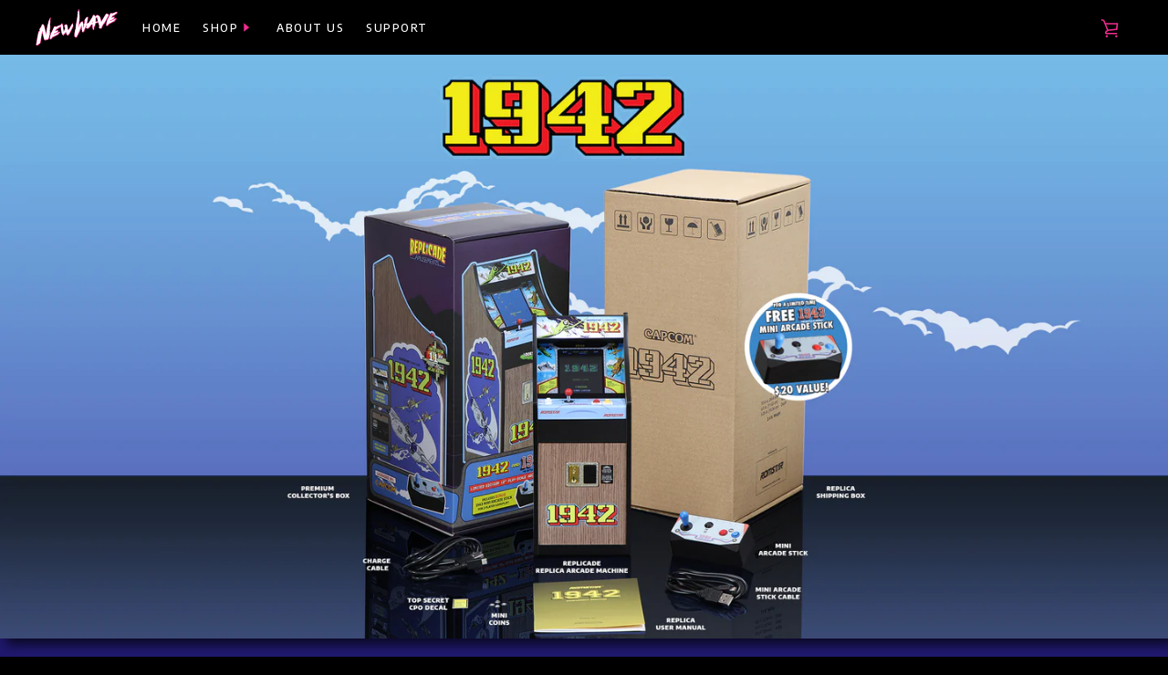

--- FILE ---
content_type: text/html; charset=utf-8
request_url: https://newwavetoys.com/products/1942-x-replicade?shop
body_size: 57274
content:

<!doctype html>
<!--[if IE 9]> <html class="ie9 supports-no-js" lang="en"> <![endif]-->
<!--[if (gt IE 9)|!(IE)]><!--> <html class="supports-no-js " lang="en"> <!--<![endif]-->
<head>
	<script id="pandectes-rules">   /* PANDECTES-GDPR: DO NOT MODIFY AUTO GENERATED CODE OF THIS SCRIPT */      window.PandectesSettings = {"store":{"id":22742569,"plan":"basic","theme":"newwavetoys","primaryLocale":"en","adminMode":false,"headless":false,"storefrontRootDomain":"","checkoutRootDomain":"","storefrontAccessToken":""},"tsPublished":1763761929,"declaration":{"showPurpose":false,"showProvider":false,"showDateGenerated":false},"language":{"unpublished":[],"languageMode":"Single","fallbackLanguage":"en","languageDetection":"browser","languagesSupported":[]},"texts":{"managed":{"headerText":{"en":"We respect your privacy"},"consentText":{"en":"This website uses cookies to ensure you get the best experience."},"linkText":{"en":"Learn more"},"imprintText":{"en":"Imprint"},"googleLinkText":{"en":"Google's Privacy Terms"},"allowButtonText":{"en":"Accept"},"denyButtonText":{"en":"Decline"},"dismissButtonText":{"en":"Ok"},"leaveSiteButtonText":{"en":"Leave this site"},"preferencesButtonText":{"en":"Preferences"},"cookiePolicyText":{"en":"Cookie policy"},"preferencesPopupTitleText":{"en":"Manage consent preferences"},"preferencesPopupIntroText":{"en":"We use cookies to optimize website functionality, analyze the performance, and provide personalized experience to you. Some cookies are essential to make the website operate and function correctly. Those cookies cannot be disabled. In this window you can manage your preference of cookies."},"preferencesPopupSaveButtonText":{"en":"Save preferences"},"preferencesPopupCloseButtonText":{"en":"Close"},"preferencesPopupAcceptAllButtonText":{"en":"Accept all"},"preferencesPopupRejectAllButtonText":{"en":"Reject all"},"cookiesDetailsText":{"en":"Cookies details"},"preferencesPopupAlwaysAllowedText":{"en":"Always allowed"},"accessSectionParagraphText":{"en":"You have the right to request access to your data at any time."},"accessSectionTitleText":{"en":"Data portability"},"accessSectionAccountInfoActionText":{"en":"Personal data"},"accessSectionDownloadReportActionText":{"en":"Request export"},"accessSectionGDPRRequestsActionText":{"en":"Data subject requests"},"accessSectionOrdersRecordsActionText":{"en":"Orders"},"rectificationSectionParagraphText":{"en":"You have the right to request your data to be updated whenever you think it is appropriate."},"rectificationSectionTitleText":{"en":"Data Rectification"},"rectificationCommentPlaceholder":{"en":"Describe what you want to be updated"},"rectificationCommentValidationError":{"en":"Comment is required"},"rectificationSectionEditAccountActionText":{"en":"Request an update"},"erasureSectionTitleText":{"en":"Right to be forgotten"},"erasureSectionParagraphText":{"en":"You have the right to ask all your data to be erased. After that, you will no longer be able to access your account."},"erasureSectionRequestDeletionActionText":{"en":"Request personal data deletion"},"consentDate":{"en":"Consent date"},"consentId":{"en":"Consent ID"},"consentSectionChangeConsentActionText":{"en":"Change consent preference"},"consentSectionConsentedText":{"en":"You consented to the cookies policy of this website on"},"consentSectionNoConsentText":{"en":"You have not consented to the cookies policy of this website."},"consentSectionTitleText":{"en":"Your cookie consent"},"consentStatus":{"en":"Consent preference"},"confirmationFailureMessage":{"en":"Your request was not verified. Please try again and if problem persists, contact store owner for assistance"},"confirmationFailureTitle":{"en":"A problem occurred"},"confirmationSuccessMessage":{"en":"We will soon get back to you as to your request."},"confirmationSuccessTitle":{"en":"Your request is verified"},"guestsSupportEmailFailureMessage":{"en":"Your request was not submitted. Please try again and if problem persists, contact store owner for assistance."},"guestsSupportEmailFailureTitle":{"en":"A problem occurred"},"guestsSupportEmailPlaceholder":{"en":"E-mail address"},"guestsSupportEmailSuccessMessage":{"en":"If you are registered as a customer of this store, you will soon receive an email with instructions on how to proceed."},"guestsSupportEmailSuccessTitle":{"en":"Thank you for your request"},"guestsSupportEmailValidationError":{"en":"Email is not valid"},"guestsSupportInfoText":{"en":"Please login with your customer account to further proceed."},"submitButton":{"en":"Submit"},"submittingButton":{"en":"Submitting..."},"cancelButton":{"en":"Cancel"},"declIntroText":{"en":"We use cookies to optimize website functionality, analyze the performance, and provide personalized experience to you. Some cookies are essential to make the website operate and function correctly. Those cookies cannot be disabled. In this window you can manage your preference of cookies."},"declName":{"en":"Name"},"declPurpose":{"en":"Purpose"},"declType":{"en":"Type"},"declRetention":{"en":"Retention"},"declProvider":{"en":"Provider"},"declFirstParty":{"en":"First-party"},"declThirdParty":{"en":"Third-party"},"declSeconds":{"en":"seconds"},"declMinutes":{"en":"minutes"},"declHours":{"en":"hours"},"declDays":{"en":"days"},"declWeeks":{"en":"week(s)"},"declMonths":{"en":"months"},"declYears":{"en":"years"},"declSession":{"en":"Session"},"declDomain":{"en":"Domain"},"declPath":{"en":"Path"}},"categories":{"strictlyNecessaryCookiesTitleText":{"en":"Strictly necessary cookies"},"strictlyNecessaryCookiesDescriptionText":{"en":"These cookies are essential in order to enable you to move around the website and use its features, such as accessing secure areas of the website. The website cannot function properly without these cookies."},"functionalityCookiesTitleText":{"en":"Functional cookies"},"functionalityCookiesDescriptionText":{"en":"These cookies enable the site to provide enhanced functionality and personalisation. They may be set by us or by third party providers whose services we have added to our pages. If you do not allow these cookies then some or all of these services may not function properly."},"performanceCookiesTitleText":{"en":"Performance cookies"},"performanceCookiesDescriptionText":{"en":"These cookies enable us to monitor and improve the performance of our website. For example, they allow us to count visits, identify traffic sources and see which parts of the site are most popular."},"targetingCookiesTitleText":{"en":"Targeting cookies"},"targetingCookiesDescriptionText":{"en":"These cookies may be set through our site by our advertising partners. They may be used by those companies to build a profile of your interests and show you relevant adverts on other sites.    They do not store directly personal information, but are based on uniquely identifying your browser and internet device. If you do not allow these cookies, you will experience less targeted advertising."},"unclassifiedCookiesTitleText":{"en":"Unclassified cookies"},"unclassifiedCookiesDescriptionText":{"en":"Unclassified cookies are cookies that we are in the process of classifying, together with the providers of individual cookies."}},"auto":{}},"library":{"previewMode":false,"fadeInTimeout":0,"defaultBlocked":7,"showLink":false,"showImprintLink":false,"showGoogleLink":false,"enabled":true,"cookie":{"expiryDays":365,"secure":true},"dismissOnScroll":false,"dismissOnWindowClick":false,"dismissOnTimeout":false,"palette":{"popup":{"background":"#3937A3","backgroundForCalculations":{"a":1,"b":163,"g":55,"r":57},"text":"#00FF00"},"button":{"background":"transparent","backgroundForCalculations":{"a":1,"b":255,"g":255,"r":255},"text":"#E62576","textForCalculation":{"a":1,"b":118,"g":37,"r":230},"border":"#E62576"}},"content":{"href":"https://newwavetoys.myshopify.com/policies/privacy-policy","close":"&#10005;","target":"","logo":"<img class=\"cc-banner-logo\" style=\"max-height: 40px;\" src=\"https://cdn.shopify.com/s/files/1/2274/2569/t/134/assets/pandectes-logo.png?v=1732741839\" alt=\"Cookie banner\" />"},"window":"<div role=\"dialog\" aria-label=\"{{header}}\" aria-describedby=\"cookieconsent:desc\" id=\"pandectes-banner\" class=\"cc-window-wrapper cc-bottom-wrapper\"><div class=\"pd-cookie-banner-window cc-window {{classes}}\">{{children}}</div></div>","compliance":{"opt-both":"<div class=\"cc-compliance cc-highlight\">{{deny}}{{allow}}</div>"},"type":"opt-both","layouts":{"basic":"{{logo}}{{message}}{{compliance}}{{close}}"},"position":"bottom","theme":"wired","revokable":false,"animateRevokable":false,"static":false,"autoAttach":true,"hasTransition":true,"blacklistPage":[""],"elements":{"close":"<button aria-label=\"Close\" type=\"button\" class=\"cc-close\">{{close}}</button>","dismiss":"<button type=\"button\" class=\"cc-btn cc-btn-decision cc-dismiss\">{{dismiss}}</button>","allow":"<button type=\"button\" class=\"cc-btn cc-btn-decision cc-allow\">{{allow}}</button>","deny":"<button type=\"button\" class=\"cc-btn cc-btn-decision cc-deny\">{{deny}}</button>","preferences":"<button type=\"button\" class=\"cc-btn cc-settings\" aria-controls=\"pd-cp-preferences\" onclick=\"Pandectes.fn.openPreferences()\">{{preferences}}</button>"}},"geolocation":{"brOnly":false,"caOnly":false,"euOnly":false},"dsr":{"guestsSupport":false,"accessSectionDownloadReportAuto":false},"banner":{"resetTs":1658856507,"extraCss":"        .cc-banner-logo {max-width: 24em!important;}    @media(min-width: 768px) {.cc-window.cc-floating{max-width: 24em!important;width: 24em!important;}}    .cc-message, .pd-cookie-banner-window .cc-header, .cc-logo {text-align: left}    .cc-window-wrapper{z-index: 2147483647;}    .cc-window{z-index: 2147483647;font-family: inherit;}    .pd-cookie-banner-window .cc-header{font-family: inherit;}    .pd-cp-ui{font-family: inherit; background-color: #3937A3;color:#00FF00;}    button.pd-cp-btn, a.pd-cp-btn{}    input + .pd-cp-preferences-slider{background-color: rgba(0, 255, 0, 0.3)}    .pd-cp-scrolling-section::-webkit-scrollbar{background-color: rgba(0, 255, 0, 0.3)}    input:checked + .pd-cp-preferences-slider{background-color: rgba(0, 255, 0, 1)}    .pd-cp-scrolling-section::-webkit-scrollbar-thumb {background-color: rgba(0, 255, 0, 1)}    .pd-cp-ui-close{color:#00FF00;}    .pd-cp-preferences-slider:before{background-color: #3937A3}    .pd-cp-title:before {border-color: #00FF00!important}    .pd-cp-preferences-slider{background-color:#00FF00}    .pd-cp-toggle{color:#00FF00!important}    @media(max-width:699px) {.pd-cp-ui-close-top svg {fill: #00FF00}}    .pd-cp-toggle:hover,.pd-cp-toggle:visited,.pd-cp-toggle:active{color:#00FF00!important}    .pd-cookie-banner-window {box-shadow: 0 0 18px rgb(0 0 0 / 20%);}  ","customJavascript":{},"showPoweredBy":false,"logoHeight":40,"hybridStrict":false,"cookiesBlockedByDefault":"7","isActive":true,"implicitSavePreferences":false,"cookieIcon":false,"blockBots":false,"showCookiesDetails":true,"hasTransition":true,"blockingPage":false,"showOnlyLandingPage":false,"leaveSiteUrl":"https://www.google.com","linkRespectStoreLang":false},"cookies":{"0":[{"name":"shopify_pay_redirect","type":"http","domain":"newwavetoys.com","path":"/","provider":"Shopify","firstParty":true,"retention":"1 year(s)","session":false,"expires":1,"unit":"declYears","purpose":{"en":"The cookie is necessary for the secure checkout and payment function on the website. This function is provided by shopify.com."}},{"name":"secure_customer_sig","type":"http","domain":"newwavetoys.com","path":"/","provider":"Shopify","firstParty":true,"retention":"1 year(s)","session":false,"expires":1,"unit":"declYears","purpose":{"en":"Used in connection with customer login."}},{"name":"cart_currency","type":"http","domain":"newwavetoys.com","path":"/","provider":"Shopify","firstParty":true,"retention":"1 year(s)","session":false,"expires":1,"unit":"declYears","purpose":{"en":"The cookie is necessary for the secure checkout and payment function on the website. This function is provided by shopify.com."}}],"1":[{"name":"_shopify_sa_t","type":"http","domain":".newwavetoys.com","path":"/","provider":"Shopify","firstParty":true,"retention":"1 year(s)","session":false,"expires":1,"unit":"declYears","purpose":{"en":"Shopify analytics relating to marketing & referrals."}},{"name":"_s","type":"http","domain":".newwavetoys.com","path":"/","provider":"Shopify","firstParty":true,"retention":"1 year(s)","session":false,"expires":1,"unit":"declYears","purpose":{"en":"Shopify analytics."}},{"name":"_y","type":"http","domain":".newwavetoys.com","path":"/","provider":"Shopify","firstParty":true,"retention":"1 year(s)","session":false,"expires":1,"unit":"declYears","purpose":{"en":"Shopify analytics."}},{"name":"_shopify_sa_p","type":"http","domain":".newwavetoys.com","path":"/","provider":"Shopify","firstParty":true,"retention":"1 year(s)","session":false,"expires":1,"unit":"declYears","purpose":{"en":"Shopify analytics relating to marketing & referrals."}},{"name":"_landing_page","type":"http","domain":".newwavetoys.com","path":"/","provider":"Shopify","firstParty":true,"retention":"1 year(s)","session":false,"expires":1,"unit":"declYears","purpose":{"en":"Tracks landing pages."}},{"name":"_orig_referrer","type":"http","domain":".newwavetoys.com","path":"/","provider":"Shopify","firstParty":true,"retention":"1 year(s)","session":false,"expires":1,"unit":"declYears","purpose":{"en":"Tracks landing pages."}},{"name":"_shopify_s","type":"http","domain":".newwavetoys.com","path":"/","provider":"Shopify","firstParty":true,"retention":"1 year(s)","session":false,"expires":1,"unit":"declYears","purpose":{"en":"Shopify analytics."}},{"name":"_shopify_y","type":"http","domain":".newwavetoys.com","path":"/","provider":"Shopify","firstParty":true,"retention":"1 year(s)","session":false,"expires":1,"unit":"declYears","purpose":{"en":"Shopify analytics."}}],"2":[{"name":"_gat","type":"http","domain":".newwavetoys.com","path":"/","provider":"Google","firstParty":true,"retention":"1 year(s)","session":false,"expires":1,"unit":"declYears","purpose":{"en":"Cookie is placed by Google Analytics to filter requests from bots."}},{"name":"_gid","type":"http","domain":".newwavetoys.com","path":"/","provider":"Google","firstParty":true,"retention":"1 year(s)","session":false,"expires":1,"unit":"declYears","purpose":{"en":"Cookie is placed by Google Analytics to count and track pageviews."}},{"name":"_ga","type":"http","domain":".newwavetoys.com","path":"/","provider":"Google","firstParty":true,"retention":"1 year(s)","session":false,"expires":1,"unit":"declYears","purpose":{"en":"Cookie is set by Google Analytics with unknown functionality"}}],"4":[{"name":"_fbp","type":"http","domain":".newwavetoys.com","path":"/","provider":"Facebook","firstParty":true,"retention":"1 year(s)","session":false,"expires":1,"unit":"declYears","purpose":{"en":"Cookie is placed by Facebook to track visits across websites."}}],"8":[{"name":"_drip_client_3109691","type":"http","domain":".newwavetoys.com","path":"/","provider":"Unknown","firstParty":true,"retention":"1 year(s)","session":false,"expires":1,"unit":"declYears","purpose":{"en":""}},{"name":"localization","type":"http","domain":"newwavetoys.com","path":"/","provider":"Unknown","firstParty":true,"retention":"1 year(s)","session":false,"expires":1,"unit":"declYears","purpose":{"en":""}}]},"blocker":{"isActive":false,"googleConsentMode":{"id":"","analyticsId":"","isActive":false,"adStorageCategory":4,"analyticsStorageCategory":2,"personalizationStorageCategory":1,"functionalityStorageCategory":1,"customEvent":true,"securityStorageCategory":0,"redactData":true,"urlPassthrough":false},"facebookPixel":{"id":"","isActive":false,"ldu":false},"microsoft":{},"rakuten":{"isActive":false,"cmp":false,"ccpa":false},"clarity":{},"defaultBlocked":7,"patterns":{"whiteList":[],"blackList":{"1":[],"2":[],"4":[],"8":[]},"iframesWhiteList":[],"iframesBlackList":{"1":[],"2":[],"4":[],"8":[]},"beaconsWhiteList":[],"beaconsBlackList":{"1":[],"2":[],"4":[],"8":[]}}}}      !function(){"use strict";window.PandectesRules=window.PandectesRules||{},window.PandectesRules.manualBlacklist={1:[],2:[],4:[]},window.PandectesRules.blacklistedIFrames={1:[],2:[],4:[]},window.PandectesRules.blacklistedCss={1:[],2:[],4:[]},window.PandectesRules.blacklistedBeacons={1:[],2:[],4:[]};const e="javascript/blocked",t=["US-CA","US-VA","US-CT","US-UT","US-CO","US-MT","US-TX","US-OR","US-IA","US-NE","US-NH","US-DE","US-NJ","US-TN","US-MN"],n=["AT","BE","BG","HR","CY","CZ","DK","EE","FI","FR","DE","GR","HU","IE","IT","LV","LT","LU","MT","NL","PL","PT","RO","SK","SI","ES","SE","GB","LI","NO","IS"];function a(e){return new RegExp(e.replace(/[/\\.+?$()]/g,"\\$&").replace("*","(.*)"))}const o=(e,t="log")=>{new URLSearchParams(window.location.search).get("log")&&console[t](`PandectesRules: ${e}`)};function s(e){const t=document.createElement("script");t.async=!0,t.src=e,document.head.appendChild(t)}const r=window.PandectesRulesSettings||window.PandectesSettings,i=function(){if(void 0!==window.dataLayer&&Array.isArray(window.dataLayer)){if(window.dataLayer.some((e=>"pandectes_full_scan"===e.event)))return!0}return!1}(),c=((e="_pandectes_gdpr")=>{const t=("; "+document.cookie).split("; "+e+"=");let n;if(t.length<2)n={};else{const e=t.pop().split(";");n=window.atob(e.shift())}const a=(e=>{try{return JSON.parse(e)}catch(e){return!1}})(n);return!1!==a?a:n})(),{banner:{isActive:d},blocker:{defaultBlocked:l,patterns:u}}=r,g=c&&null!==c.preferences&&void 0!==c.preferences?c.preferences:null,p=i?0:d?null===g?l:g:0,f={1:!(1&p),2:!(2&p),4:!(4&p)},{blackList:h,whiteList:w,iframesBlackList:y,iframesWhiteList:m,beaconsBlackList:b,beaconsWhiteList:k}=u,_={blackList:[],whiteList:[],iframesBlackList:{1:[],2:[],4:[],8:[]},iframesWhiteList:[],beaconsBlackList:{1:[],2:[],4:[],8:[]},beaconsWhiteList:[]};[1,2,4].map((e=>{f[e]||(_.blackList.push(...h[e].length?h[e].map(a):[]),_.iframesBlackList[e]=y[e].length?y[e].map(a):[],_.beaconsBlackList[e]=b[e].length?b[e].map(a):[])})),_.whiteList=w.length?w.map(a):[],_.iframesWhiteList=m.length?m.map(a):[],_.beaconsWhiteList=k.length?k.map(a):[];const v={scripts:[],iframes:{1:[],2:[],4:[]},beacons:{1:[],2:[],4:[]},css:{1:[],2:[],4:[]}},L=(t,n)=>t&&(!n||n!==e)&&(!_.blackList||_.blackList.some((e=>e.test(t))))&&(!_.whiteList||_.whiteList.every((e=>!e.test(t)))),S=(e,t)=>{const n=_.iframesBlackList[t],a=_.iframesWhiteList;return e&&(!n||n.some((t=>t.test(e))))&&(!a||a.every((t=>!t.test(e))))},C=(e,t)=>{const n=_.beaconsBlackList[t],a=_.beaconsWhiteList;return e&&(!n||n.some((t=>t.test(e))))&&(!a||a.every((t=>!t.test(e))))},A=new MutationObserver((e=>{for(let t=0;t<e.length;t++){const{addedNodes:n}=e[t];for(let e=0;e<n.length;e++){const t=n[e],a=t.dataset&&t.dataset.cookiecategory;if(1===t.nodeType&&"LINK"===t.tagName){const e=t.dataset&&t.dataset.href;if(e&&a)switch(a){case"functionality":case"C0001":v.css[1].push(e);break;case"performance":case"C0002":v.css[2].push(e);break;case"targeting":case"C0003":v.css[4].push(e)}}}}}));var $=new MutationObserver((t=>{for(let n=0;n<t.length;n++){const{addedNodes:a}=t[n];for(let t=0;t<a.length;t++){const n=a[t],s=n.src||n.dataset&&n.dataset.src,r=n.dataset&&n.dataset.cookiecategory;if(1===n.nodeType&&"IFRAME"===n.tagName){if(s){let e=!1;S(s,1)||"functionality"===r||"C0001"===r?(e=!0,v.iframes[1].push(s)):S(s,2)||"performance"===r||"C0002"===r?(e=!0,v.iframes[2].push(s)):(S(s,4)||"targeting"===r||"C0003"===r)&&(e=!0,v.iframes[4].push(s)),e&&(n.removeAttribute("src"),n.setAttribute("data-src",s))}}else if(1===n.nodeType&&"IMG"===n.tagName){if(s){let e=!1;C(s,1)?(e=!0,v.beacons[1].push(s)):C(s,2)?(e=!0,v.beacons[2].push(s)):C(s,4)&&(e=!0,v.beacons[4].push(s)),e&&(n.removeAttribute("src"),n.setAttribute("data-src",s))}}else if(1===n.nodeType&&"SCRIPT"===n.tagName){const t=n.type;let a=!1;if(L(s,t)?(o(`rule blocked: ${s}`),a=!0):s&&r?o(`manually blocked @ ${r}: ${s}`):r&&o(`manually blocked @ ${r}: inline code`),a){v.scripts.push([n,t]),n.type=e;const a=function(t){n.getAttribute("type")===e&&t.preventDefault(),n.removeEventListener("beforescriptexecute",a)};n.addEventListener("beforescriptexecute",a),n.parentElement&&n.parentElement.removeChild(n)}}}}}));const P=document.createElement,E={src:Object.getOwnPropertyDescriptor(HTMLScriptElement.prototype,"src"),type:Object.getOwnPropertyDescriptor(HTMLScriptElement.prototype,"type")};window.PandectesRules.unblockCss=e=>{const t=v.css[e]||[];t.length&&o(`Unblocking CSS for ${e}`),t.forEach((e=>{const t=document.querySelector(`link[data-href^="${e}"]`);t.removeAttribute("data-href"),t.href=e})),v.css[e]=[]},window.PandectesRules.unblockIFrames=e=>{const t=v.iframes[e]||[];t.length&&o(`Unblocking IFrames for ${e}`),_.iframesBlackList[e]=[],t.forEach((e=>{const t=document.querySelector(`iframe[data-src^="${e}"]`);t.removeAttribute("data-src"),t.src=e})),v.iframes[e]=[]},window.PandectesRules.unblockBeacons=e=>{const t=v.beacons[e]||[];t.length&&o(`Unblocking Beacons for ${e}`),_.beaconsBlackList[e]=[],t.forEach((e=>{const t=document.querySelector(`img[data-src^="${e}"]`);t.removeAttribute("data-src"),t.src=e})),v.beacons[e]=[]},window.PandectesRules.unblockInlineScripts=function(e){const t=1===e?"functionality":2===e?"performance":"targeting",n=document.querySelectorAll(`script[type="javascript/blocked"][data-cookiecategory="${t}"]`);o(`unblockInlineScripts: ${n.length} in ${t}`),n.forEach((function(e){const t=document.createElement("script");t.type="text/javascript",e.hasAttribute("src")?t.src=e.getAttribute("src"):t.textContent=e.textContent,document.head.appendChild(t),e.parentNode.removeChild(e)}))},window.PandectesRules.unblockInlineCss=function(e){const t=1===e?"functionality":2===e?"performance":"targeting",n=document.querySelectorAll(`link[data-cookiecategory="${t}"]`);o(`unblockInlineCss: ${n.length} in ${t}`),n.forEach((function(e){e.href=e.getAttribute("data-href")}))},window.PandectesRules.unblock=function(e){e.length<1?(_.blackList=[],_.whiteList=[],_.iframesBlackList=[],_.iframesWhiteList=[]):(_.blackList&&(_.blackList=_.blackList.filter((t=>e.every((e=>"string"==typeof e?!t.test(e):e instanceof RegExp?t.toString()!==e.toString():void 0))))),_.whiteList&&(_.whiteList=[..._.whiteList,...e.map((e=>{if("string"==typeof e){const t=".*"+a(e)+".*";if(_.whiteList.every((e=>e.toString()!==t.toString())))return new RegExp(t)}else if(e instanceof RegExp&&_.whiteList.every((t=>t.toString()!==e.toString())))return e;return null})).filter(Boolean)]));let t=0;[...v.scripts].forEach((([e,n],a)=>{if(function(e){const t=e.getAttribute("src");return _.blackList&&_.blackList.every((e=>!e.test(t)))||_.whiteList&&_.whiteList.some((e=>e.test(t)))}(e)){const o=document.createElement("script");for(let t=0;t<e.attributes.length;t++){let n=e.attributes[t];"src"!==n.name&&"type"!==n.name&&o.setAttribute(n.name,e.attributes[t].value)}o.setAttribute("src",e.src),o.setAttribute("type",n||"application/javascript"),document.head.appendChild(o),v.scripts.splice(a-t,1),t++}})),0==_.blackList.length&&0===_.iframesBlackList[1].length&&0===_.iframesBlackList[2].length&&0===_.iframesBlackList[4].length&&0===_.beaconsBlackList[1].length&&0===_.beaconsBlackList[2].length&&0===_.beaconsBlackList[4].length&&(o("Disconnecting observers"),$.disconnect(),A.disconnect())};const{store:{adminMode:T,headless:B,storefrontRootDomain:R,checkoutRootDomain:I,storefrontAccessToken:O},banner:{isActive:N},blocker:U}=r,{defaultBlocked:D}=U;N&&function(e){if(window.Shopify&&window.Shopify.customerPrivacy)return void e();let t=null;window.Shopify&&window.Shopify.loadFeatures&&window.Shopify.trackingConsent?e():t=setInterval((()=>{window.Shopify&&window.Shopify.loadFeatures&&(clearInterval(t),window.Shopify.loadFeatures([{name:"consent-tracking-api",version:"0.1"}],(t=>{t?o("Shopify.customerPrivacy API - failed to load"):(o(`shouldShowBanner() -> ${window.Shopify.trackingConsent.shouldShowBanner()} | saleOfDataRegion() -> ${window.Shopify.trackingConsent.saleOfDataRegion()}`),e())})))}),10)}((()=>{!function(){const e=window.Shopify.trackingConsent;if(!1!==e.shouldShowBanner()||null!==g||7!==D)try{const t=T&&!(window.Shopify&&window.Shopify.AdminBarInjector);let n={preferences:!(1&p)||i||t,analytics:!(2&p)||i||t,marketing:!(4&p)||i||t};B&&(n.headlessStorefront=!0,n.storefrontRootDomain=R?.length?R:window.location.hostname,n.checkoutRootDomain=I?.length?I:`checkout.${window.location.hostname}`,n.storefrontAccessToken=O?.length?O:""),e.firstPartyMarketingAllowed()===n.marketing&&e.analyticsProcessingAllowed()===n.analytics&&e.preferencesProcessingAllowed()===n.preferences||e.setTrackingConsent(n,(function(e){e&&e.error?o("Shopify.customerPrivacy API - failed to setTrackingConsent"):o(`setTrackingConsent(${JSON.stringify(n)})`)}))}catch(e){o("Shopify.customerPrivacy API - exception")}}(),function(){if(B){const e=window.Shopify.trackingConsent,t=e.currentVisitorConsent();if(navigator.globalPrivacyControl&&""===t.sale_of_data){const t={sale_of_data:!1,headlessStorefront:!0};t.storefrontRootDomain=R?.length?R:window.location.hostname,t.checkoutRootDomain=I?.length?I:`checkout.${window.location.hostname}`,t.storefrontAccessToken=O?.length?O:"",e.setTrackingConsent(t,(function(e){e&&e.error?o(`Shopify.customerPrivacy API - failed to setTrackingConsent({${JSON.stringify(t)})`):o(`setTrackingConsent(${JSON.stringify(t)})`)}))}}}()}));const M="[Pandectes :: Google Consent Mode debug]:";function j(...e){const t=e[0],n=e[1],a=e[2];if("consent"!==t)return"config"===t?"config":void 0;const{ad_storage:o,ad_user_data:s,ad_personalization:r,functionality_storage:i,analytics_storage:c,personalization_storage:d,security_storage:l}=a,u={Command:t,Mode:n,ad_storage:o,ad_user_data:s,ad_personalization:r,functionality_storage:i,analytics_storage:c,personalization_storage:d,security_storage:l};return console.table(u),"default"===n&&("denied"===o&&"denied"===s&&"denied"===r&&"denied"===i&&"denied"===c&&"denied"===d||console.warn(`${M} all types in a "default" command should be set to "denied" except for security_storage that should be set to "granted"`)),n}let z=!1,x=!1;function q(e){e&&("default"===e?(z=!0,x&&console.warn(`${M} "default" command was sent but there was already an "update" command before it.`)):"update"===e?(x=!0,z||console.warn(`${M} "update" command was sent but there was no "default" command before it.`)):"config"===e&&(z||console.warn(`${M} a tag read consent state before a "default" command was sent.`)))}const{banner:{isActive:F,hybridStrict:W},geolocation:{caOnly:H=!1,euOnly:G=!1,brOnly:J=!1,jpOnly:V=!1,thOnly:K=!1,chOnly:Z=!1,zaOnly:Y=!1,canadaOnly:X=!1,globalVisibility:Q=!0},blocker:{defaultBlocked:ee=7,googleConsentMode:{isActive:te,onlyGtm:ne=!1,id:ae="",analyticsId:oe="",adwordsId:se="",redactData:re,urlPassthrough:ie,adStorageCategory:ce,analyticsStorageCategory:de,functionalityStorageCategory:le,personalizationStorageCategory:ue,securityStorageCategory:ge,dataLayerProperty:pe="dataLayer",waitForUpdate:fe=0,useNativeChannel:he=!1,debugMode:we=!1}}}=r;function ye(){window[pe].push(arguments)}window[pe]=window[pe]||[];const me={hasInitialized:!1,useNativeChannel:!1,ads_data_redaction:!1,url_passthrough:!1,data_layer_property:"dataLayer",storage:{ad_storage:"granted",ad_user_data:"granted",ad_personalization:"granted",analytics_storage:"granted",functionality_storage:"granted",personalization_storage:"granted",security_storage:"granted"}};if(F&&te)if(we&&(be=pe||"dataLayer",window[be].forEach((e=>{q(j(...e))})),window[be].push=function(...e){return q(j(...e[0])),Array.prototype.push.apply(this,e)}),ne){const e="https://www.googletagmanager.com";if(ae.length){const t=ae.split(",");window[me.data_layer_property].push({"gtm.start":(new Date).getTime(),event:"gtm.js"});for(let n=0;n<t.length;n++){const a="dataLayer"!==me.data_layer_property?`&l=${me.data_layer_property}`:"";s(`${e}/gtm.js?id=${t[n].trim()}${a}`)}}}else{const e=0===(ee&ce)?"granted":"denied",a=0===(ee&de)?"granted":"denied",o=0===(ee&le)?"granted":"denied",r=0===(ee&ue)?"granted":"denied",i=0===(ee&ge)?"granted":"denied";me.hasInitialized=!0,me.useNativeChannel=he,me.url_passthrough=ie,me.ads_data_redaction="denied"===e&&re,me.storage.ad_storage=e,me.storage.ad_user_data=e,me.storage.ad_personalization=e,me.storage.analytics_storage=a,me.storage.functionality_storage=o,me.storage.personalization_storage=r,me.storage.security_storage=i,me.data_layer_property=pe||"dataLayer",ye("set","developer_id.dMTZkMj",!0),me.ads_data_redaction&&ye("set","ads_data_redaction",me.ads_data_redaction),me.url_passthrough&&ye("set","url_passthrough",me.url_passthrough),function(){const e=p!==ee?{wait_for_update:fe||500}:fe?{wait_for_update:fe}:{};Q&&!W?ye("consent","default",{...me.storage,...e}):(ye("consent","default",{...me.storage,...e,region:[...G||W?n:[],...H&&!W?t:[],...J&&!W?["BR"]:[],...V&&!W?["JP"]:[],...!1===X||W?[]:["CA"],...K&&!W?["TH"]:[],...Z&&!W?["CH"]:[],...Y&&!W?["ZA"]:[]]}),ye("consent","default",{ad_storage:"granted",ad_user_data:"granted",ad_personalization:"granted",analytics_storage:"granted",functionality_storage:"granted",personalization_storage:"granted",security_storage:"granted",...e}));if(null!==g){const e=0===(p&ce)?"granted":"denied",t=0===(p&de)?"granted":"denied",n=0===(p&le)?"granted":"denied",a=0===(p&ue)?"granted":"denied",o=0===(p&ge)?"granted":"denied";me.storage.ad_storage=e,me.storage.ad_user_data=e,me.storage.ad_personalization=e,me.storage.analytics_storage=t,me.storage.functionality_storage=n,me.storage.personalization_storage=a,me.storage.security_storage=o,ye("consent","update",me.storage)}ye("js",new Date);const a="https://www.googletagmanager.com";if(ae.length){const e=ae.split(",");window[me.data_layer_property].push({"gtm.start":(new Date).getTime(),event:"gtm.js"});for(let t=0;t<e.length;t++){const n="dataLayer"!==me.data_layer_property?`&l=${me.data_layer_property}`:"";s(`${a}/gtm.js?id=${e[t].trim()}${n}`)}}if(oe.length){const e=oe.split(",");for(let t=0;t<e.length;t++){const n=e[t].trim();n.length&&(s(`${a}/gtag/js?id=${n}`),ye("config",n,{send_page_view:!1}))}}if(se.length){const e=se.split(",");for(let t=0;t<e.length;t++){const n=e[t].trim();n.length&&(s(`${a}/gtag/js?id=${n}`),ye("config",n,{allow_enhanced_conversions:!0}))}}}()}var be;const{blocker:{klaviyoIsActive:ke,googleConsentMode:{adStorageCategory:_e}}}=r;ke&&window.addEventListener("PandectesEvent_OnConsent",(function(e){const{preferences:t}=e.detail;if(null!=t){const e=0===(t&_e)?"granted":"denied";void 0!==window.klaviyo&&window.klaviyo.isIdentified()&&window.klaviyo.push(["identify",{ad_personalization:e,ad_user_data:e}])}}));const{banner:{revokableTrigger:ve}}=r;ve&&(window.onload=async()=>{for await(let e of((e,t=1e3,n=1e4)=>{const a=new WeakMap;return{async*[Symbol.asyncIterator](){const o=Date.now();for(;Date.now()-o<n;){const n=document.querySelectorAll(e);for(const e of n)a.has(e)||(a.set(e,!0),yield e);await new Promise((e=>setTimeout(e,t)))}}}})('a[href*="#reopenBanner"]'))e.onclick=e=>{e.preventDefault(),window.Pandectes.fn.revokeConsent()}});const{banner:{isActive:Le},blocker:{defaultBlocked:Se=7,microsoft:{isActive:Ce,uetTags:Ae,dataLayerProperty:$e="uetq"}={isActive:!1,uetTags:"",dataLayerProperty:"uetq"},clarity:{isActive:Pe,id:Ee}={isActive:!1,id:""}}}=r,Te={hasInitialized:!1,data_layer_property:"uetq",storage:{ad_storage:"granted"}};if(Le&&Ce){if(function(e,t,n){const a=new Date;a.setTime(a.getTime()+24*n*60*60*1e3);const o="expires="+a.toUTCString();document.cookie=`${e}=${t}; ${o}; path=/; secure; samesite=strict`}("_uetmsdns","0",365),Ae.length){const e=Ae.split(",");for(let t=0;t<e.length;t++)e[t].trim().length&&Me(e[t])}const e=4&Se?"denied":"granted";if(Te.hasInitialized=!0,Te.storage.ad_storage=e,window[$e]=window[$e]||[],window[$e].push("consent","default",Te.storage),null!==g){const e=4&p?"denied":"granted";Te.storage.ad_storage=e,window[$e].push("consent","update",Te.storage)}}var Be,Re,Ie,Oe,Ne,Ue,De;function Me(e){const t=document.createElement("script");t.type="text/javascript",t.async=!0,t.src="//bat.bing.com/bat.js",t.onload=function(){const t={ti:e,cookieFlags:"SameSite=None;Secure"};t.q=window[$e],window[$e]=new UET(t),window[$e].push("pageLoad")},document.head.appendChild(t)}Pe&&Le&&(Ee.length&&(Be=window,Re=document,Oe="script",Ne=Ee,Be[Ie="clarity"]=Be[Ie]||function(){(Be[Ie].q=Be[Ie].q||[]).push(arguments)},(Ue=Re.createElement(Oe)).async=1,Ue.src="https://www.clarity.ms/tag/"+Ne,(De=Re.getElementsByTagName(Oe)[0]).parentNode.insertBefore(Ue,De)),window.addEventListener("PandectesEvent_OnConsent",(e=>{["new","revoke"].includes(e.detail?.consentType)&&"function"==typeof window.clarity&&(2&e.detail?.preferences?window.clarity("consent",!1):window.clarity("consent"))}))),window.PandectesRules.gcm=me;const{banner:{isActive:je},blocker:{isActive:ze}}=r;o(`Prefs: ${p} | Banner: ${je?"on":"off"} | Blocker: ${ze?"on":"off"}`);const xe=null===g&&/\/checkouts\//.test(window.location.pathname);0!==p&&!1===i&&ze&&!xe&&(o("Blocker will execute"),document.createElement=function(...t){if("script"!==t[0].toLowerCase())return P.bind?P.bind(document)(...t):P;const n=P.bind(document)(...t);try{Object.defineProperties(n,{src:{...E.src,set(t){L(t,n.type)&&E.type.set.call(this,e),E.src.set.call(this,t)}},type:{...E.type,get(){const t=E.type.get.call(this);return t===e||L(this.src,t)?null:t},set(t){const a=L(n.src,n.type)?e:t;E.type.set.call(this,a)}}}),n.setAttribute=function(t,a){if("type"===t){const t=L(n.src,n.type)?e:a;E.type.set.call(n,t)}else"src"===t?(L(a,n.type)&&E.type.set.call(n,e),E.src.set.call(n,a)):HTMLScriptElement.prototype.setAttribute.call(n,t,a)}}catch(e){console.warn("Yett: unable to prevent script execution for script src ",n.src,".\n",'A likely cause would be because you are using a third-party browser extension that monkey patches the "document.createElement" function.')}return n},$.observe(document.documentElement,{childList:!0,subtree:!0}),A.observe(document.documentElement,{childList:!0,subtree:!0}))}();
</script>
	
	
	
	
	
	
	
	
	
	
	
	
	
	
	
	
	
	
	
	
	
	
	
	
	
	
	
	
  <meta charset="utf-8">
  <!--[if IE 9]><meta http-equiv="X-UA-Compatible" content="IE=9,chrome=1"><![endif]-->
  <!--[if (gt IE 9)|!(IE)]><!--><meta http-equiv="X-UA-Compatible" content="IE=edge,chrome=1"><!--<![endif]-->
  <meta name="viewport" content="width=device-width,initial-scale=1">
  <meta name="theme-color" content="#f12c8e">
  <meta name="google-site-verification" content="xiKk11rC5cTqcDSlfzJQ4QtN7RgqXcRQYTrl17Ohabo" />
  <link rel="canonical" href="https://newwavetoys.com/products/1942-x-replicade">

  
    <link rel="shortcut icon" href="//newwavetoys.com/cdn/shop/files/social-profile_32x32.png?v=1613785011" type="image/png">
  

  <title>
    1942 x RepliCade &ndash; New Wave Toys
  </title>

  
    <meta name="description" content="LOOKS, PLAYS AND CONTROLS like Capcom&#39;s classic 1942 Arcade machine!">
  

  <!-- /snippets/social-meta-tags.liquid -->




<meta property="og:site_name" content="New Wave Toys">
<meta property="og:url" content="https://newwavetoys.com/products/1942-x-replicade">
<meta property="og:title" content="1942 x RepliCade">
<meta property="og:type" content="product">
<meta property="og:description" content="LOOKS, PLAYS AND CONTROLS like Capcom&#39;s classic 1942 Arcade machine!">

  <meta property="og:price:amount" content="149.99">
  <meta property="og:price:currency" content="USD">

<meta property="og:image" content="http://newwavetoys.com/cdn/shop/products/1942BeautyShotwithviolater_1200x1200.jpg?v=1642725794"><meta property="og:image" content="http://newwavetoys.com/cdn/shop/products/1942withcontrollerandhand1800sqr_1200x1200.jpg?v=1642725794"><meta property="og:image" content="http://newwavetoys.com/cdn/shop/products/1942-Front_1200x1200.jpg?v=1642725794">
<meta property="og:image:secure_url" content="https://newwavetoys.com/cdn/shop/products/1942BeautyShotwithviolater_1200x1200.jpg?v=1642725794"><meta property="og:image:secure_url" content="https://newwavetoys.com/cdn/shop/products/1942withcontrollerandhand1800sqr_1200x1200.jpg?v=1642725794"><meta property="og:image:secure_url" content="https://newwavetoys.com/cdn/shop/products/1942-Front_1200x1200.jpg?v=1642725794">


  <meta name="twitter:site" content="@NewWaveToys">

<meta name="twitter:card" content="summary_large_image">
<meta name="twitter:title" content="1942 x RepliCade">
<meta name="twitter:description" content="LOOKS, PLAYS AND CONTROLS like Capcom&#39;s classic 1942 Arcade machine!">


  <script>window.performance && window.performance.mark && window.performance.mark('shopify.content_for_header.start');</script><meta id="shopify-digital-wallet" name="shopify-digital-wallet" content="/22742569/digital_wallets/dialog">
<meta name="shopify-checkout-api-token" content="9183b2db524ebff39db18c02b0e319b5">
<link rel="alternate" type="application/json+oembed" href="https://newwavetoys.com/products/1942-x-replicade.oembed">
<script async="async" src="/checkouts/internal/preloads.js?locale=en-US"></script>
<link rel="preconnect" href="https://shop.app" crossorigin="anonymous">
<script async="async" src="https://shop.app/checkouts/internal/preloads.js?locale=en-US&shop_id=22742569" crossorigin="anonymous"></script>
<script id="apple-pay-shop-capabilities" type="application/json">{"shopId":22742569,"countryCode":"US","currencyCode":"USD","merchantCapabilities":["supports3DS"],"merchantId":"gid:\/\/shopify\/Shop\/22742569","merchantName":"New Wave Toys","requiredBillingContactFields":["postalAddress","email","phone"],"requiredShippingContactFields":["postalAddress","email","phone"],"shippingType":"shipping","supportedNetworks":["visa","masterCard","amex","discover","elo","jcb"],"total":{"type":"pending","label":"New Wave Toys","amount":"1.00"},"shopifyPaymentsEnabled":true,"supportsSubscriptions":true}</script>
<script id="shopify-features" type="application/json">{"accessToken":"9183b2db524ebff39db18c02b0e319b5","betas":["rich-media-storefront-analytics"],"domain":"newwavetoys.com","predictiveSearch":true,"shopId":22742569,"locale":"en"}</script>
<script>var Shopify = Shopify || {};
Shopify.shop = "newwavetoys.myshopify.com";
Shopify.locale = "en";
Shopify.currency = {"active":"USD","rate":"1.0"};
Shopify.country = "US";
Shopify.theme = {"name":"newwavetoys","id":129800077360,"schema_name":"Narrative","schema_version":"2.1.0","theme_store_id":null,"role":"main"};
Shopify.theme.handle = "null";
Shopify.theme.style = {"id":null,"handle":null};
Shopify.cdnHost = "newwavetoys.com/cdn";
Shopify.routes = Shopify.routes || {};
Shopify.routes.root = "/";</script>
<script type="module">!function(o){(o.Shopify=o.Shopify||{}).modules=!0}(window);</script>
<script>!function(o){function n(){var o=[];function n(){o.push(Array.prototype.slice.apply(arguments))}return n.q=o,n}var t=o.Shopify=o.Shopify||{};t.loadFeatures=n(),t.autoloadFeatures=n()}(window);</script>
<script>
  window.ShopifyPay = window.ShopifyPay || {};
  window.ShopifyPay.apiHost = "shop.app\/pay";
  window.ShopifyPay.redirectState = null;
</script>
<script id="shop-js-analytics" type="application/json">{"pageType":"product"}</script>
<script defer="defer" async type="module" src="//newwavetoys.com/cdn/shopifycloud/shop-js/modules/v2/client.init-shop-cart-sync_BT-GjEfc.en.esm.js"></script>
<script defer="defer" async type="module" src="//newwavetoys.com/cdn/shopifycloud/shop-js/modules/v2/chunk.common_D58fp_Oc.esm.js"></script>
<script defer="defer" async type="module" src="//newwavetoys.com/cdn/shopifycloud/shop-js/modules/v2/chunk.modal_xMitdFEc.esm.js"></script>
<script type="module">
  await import("//newwavetoys.com/cdn/shopifycloud/shop-js/modules/v2/client.init-shop-cart-sync_BT-GjEfc.en.esm.js");
await import("//newwavetoys.com/cdn/shopifycloud/shop-js/modules/v2/chunk.common_D58fp_Oc.esm.js");
await import("//newwavetoys.com/cdn/shopifycloud/shop-js/modules/v2/chunk.modal_xMitdFEc.esm.js");

  window.Shopify.SignInWithShop?.initShopCartSync?.({"fedCMEnabled":true,"windoidEnabled":true});

</script>
<script>
  window.Shopify = window.Shopify || {};
  if (!window.Shopify.featureAssets) window.Shopify.featureAssets = {};
  window.Shopify.featureAssets['shop-js'] = {"shop-cart-sync":["modules/v2/client.shop-cart-sync_DZOKe7Ll.en.esm.js","modules/v2/chunk.common_D58fp_Oc.esm.js","modules/v2/chunk.modal_xMitdFEc.esm.js"],"init-fed-cm":["modules/v2/client.init-fed-cm_B6oLuCjv.en.esm.js","modules/v2/chunk.common_D58fp_Oc.esm.js","modules/v2/chunk.modal_xMitdFEc.esm.js"],"shop-cash-offers":["modules/v2/client.shop-cash-offers_D2sdYoxE.en.esm.js","modules/v2/chunk.common_D58fp_Oc.esm.js","modules/v2/chunk.modal_xMitdFEc.esm.js"],"shop-login-button":["modules/v2/client.shop-login-button_QeVjl5Y3.en.esm.js","modules/v2/chunk.common_D58fp_Oc.esm.js","modules/v2/chunk.modal_xMitdFEc.esm.js"],"pay-button":["modules/v2/client.pay-button_DXTOsIq6.en.esm.js","modules/v2/chunk.common_D58fp_Oc.esm.js","modules/v2/chunk.modal_xMitdFEc.esm.js"],"shop-button":["modules/v2/client.shop-button_DQZHx9pm.en.esm.js","modules/v2/chunk.common_D58fp_Oc.esm.js","modules/v2/chunk.modal_xMitdFEc.esm.js"],"avatar":["modules/v2/client.avatar_BTnouDA3.en.esm.js"],"init-windoid":["modules/v2/client.init-windoid_CR1B-cfM.en.esm.js","modules/v2/chunk.common_D58fp_Oc.esm.js","modules/v2/chunk.modal_xMitdFEc.esm.js"],"init-shop-for-new-customer-accounts":["modules/v2/client.init-shop-for-new-customer-accounts_C_vY_xzh.en.esm.js","modules/v2/client.shop-login-button_QeVjl5Y3.en.esm.js","modules/v2/chunk.common_D58fp_Oc.esm.js","modules/v2/chunk.modal_xMitdFEc.esm.js"],"init-shop-email-lookup-coordinator":["modules/v2/client.init-shop-email-lookup-coordinator_BI7n9ZSv.en.esm.js","modules/v2/chunk.common_D58fp_Oc.esm.js","modules/v2/chunk.modal_xMitdFEc.esm.js"],"init-shop-cart-sync":["modules/v2/client.init-shop-cart-sync_BT-GjEfc.en.esm.js","modules/v2/chunk.common_D58fp_Oc.esm.js","modules/v2/chunk.modal_xMitdFEc.esm.js"],"shop-toast-manager":["modules/v2/client.shop-toast-manager_DiYdP3xc.en.esm.js","modules/v2/chunk.common_D58fp_Oc.esm.js","modules/v2/chunk.modal_xMitdFEc.esm.js"],"init-customer-accounts":["modules/v2/client.init-customer-accounts_D9ZNqS-Q.en.esm.js","modules/v2/client.shop-login-button_QeVjl5Y3.en.esm.js","modules/v2/chunk.common_D58fp_Oc.esm.js","modules/v2/chunk.modal_xMitdFEc.esm.js"],"init-customer-accounts-sign-up":["modules/v2/client.init-customer-accounts-sign-up_iGw4briv.en.esm.js","modules/v2/client.shop-login-button_QeVjl5Y3.en.esm.js","modules/v2/chunk.common_D58fp_Oc.esm.js","modules/v2/chunk.modal_xMitdFEc.esm.js"],"shop-follow-button":["modules/v2/client.shop-follow-button_CqMgW2wH.en.esm.js","modules/v2/chunk.common_D58fp_Oc.esm.js","modules/v2/chunk.modal_xMitdFEc.esm.js"],"checkout-modal":["modules/v2/client.checkout-modal_xHeaAweL.en.esm.js","modules/v2/chunk.common_D58fp_Oc.esm.js","modules/v2/chunk.modal_xMitdFEc.esm.js"],"shop-login":["modules/v2/client.shop-login_D91U-Q7h.en.esm.js","modules/v2/chunk.common_D58fp_Oc.esm.js","modules/v2/chunk.modal_xMitdFEc.esm.js"],"lead-capture":["modules/v2/client.lead-capture_BJmE1dJe.en.esm.js","modules/v2/chunk.common_D58fp_Oc.esm.js","modules/v2/chunk.modal_xMitdFEc.esm.js"],"payment-terms":["modules/v2/client.payment-terms_Ci9AEqFq.en.esm.js","modules/v2/chunk.common_D58fp_Oc.esm.js","modules/v2/chunk.modal_xMitdFEc.esm.js"]};
</script>
<script>(function() {
  var isLoaded = false;
  function asyncLoad() {
    if (isLoaded) return;
    isLoaded = true;
    var urls = ["https:\/\/tag.getdrip.com\/3109691.js?shop=newwavetoys.myshopify.com","\/\/cdn.shopify.com\/proxy\/cd8ee2ae0e9a8146f3cd54ff075b593dcb5bad3cb8c79fb38cda8d98eda7c42f\/s.pandect.es\/scripts\/pandectes-core.js?shop=newwavetoys.myshopify.com\u0026sp-cache-control=cHVibGljLCBtYXgtYWdlPTkwMA"];
    for (var i = 0; i < urls.length; i++) {
      var s = document.createElement('script');
      s.type = 'text/javascript';
      s.async = true;
      s.src = urls[i];
      var x = document.getElementsByTagName('script')[0];
      x.parentNode.insertBefore(s, x);
    }
  };
  if(window.attachEvent) {
    window.attachEvent('onload', asyncLoad);
  } else {
    window.addEventListener('load', asyncLoad, false);
  }
})();</script>
<script id="__st">var __st={"a":22742569,"offset":-28800,"reqid":"67804bee-4efd-49f3-845d-e04d503496af-1769244530","pageurl":"newwavetoys.com\/products\/1942-x-replicade?shop","u":"b2251b825da6","p":"product","rtyp":"product","rid":6536032550960};</script>
<script>window.ShopifyPaypalV4VisibilityTracking = true;</script>
<script id="captcha-bootstrap">!function(){'use strict';const t='contact',e='account',n='new_comment',o=[[t,t],['blogs',n],['comments',n],[t,'customer']],c=[[e,'customer_login'],[e,'guest_login'],[e,'recover_customer_password'],[e,'create_customer']],r=t=>t.map((([t,e])=>`form[action*='/${t}']:not([data-nocaptcha='true']) input[name='form_type'][value='${e}']`)).join(','),a=t=>()=>t?[...document.querySelectorAll(t)].map((t=>t.form)):[];function s(){const t=[...o],e=r(t);return a(e)}const i='password',u='form_key',d=['recaptcha-v3-token','g-recaptcha-response','h-captcha-response',i],f=()=>{try{return window.sessionStorage}catch{return}},m='__shopify_v',_=t=>t.elements[u];function p(t,e,n=!1){try{const o=window.sessionStorage,c=JSON.parse(o.getItem(e)),{data:r}=function(t){const{data:e,action:n}=t;return t[m]||n?{data:e,action:n}:{data:t,action:n}}(c);for(const[e,n]of Object.entries(r))t.elements[e]&&(t.elements[e].value=n);n&&o.removeItem(e)}catch(o){console.error('form repopulation failed',{error:o})}}const l='form_type',E='cptcha';function T(t){t.dataset[E]=!0}const w=window,h=w.document,L='Shopify',v='ce_forms',y='captcha';let A=!1;((t,e)=>{const n=(g='f06e6c50-85a8-45c8-87d0-21a2b65856fe',I='https://cdn.shopify.com/shopifycloud/storefront-forms-hcaptcha/ce_storefront_forms_captcha_hcaptcha.v1.5.2.iife.js',D={infoText:'Protected by hCaptcha',privacyText:'Privacy',termsText:'Terms'},(t,e,n)=>{const o=w[L][v],c=o.bindForm;if(c)return c(t,g,e,D).then(n);var r;o.q.push([[t,g,e,D],n]),r=I,A||(h.body.append(Object.assign(h.createElement('script'),{id:'captcha-provider',async:!0,src:r})),A=!0)});var g,I,D;w[L]=w[L]||{},w[L][v]=w[L][v]||{},w[L][v].q=[],w[L][y]=w[L][y]||{},w[L][y].protect=function(t,e){n(t,void 0,e),T(t)},Object.freeze(w[L][y]),function(t,e,n,w,h,L){const[v,y,A,g]=function(t,e,n){const i=e?o:[],u=t?c:[],d=[...i,...u],f=r(d),m=r(i),_=r(d.filter((([t,e])=>n.includes(e))));return[a(f),a(m),a(_),s()]}(w,h,L),I=t=>{const e=t.target;return e instanceof HTMLFormElement?e:e&&e.form},D=t=>v().includes(t);t.addEventListener('submit',(t=>{const e=I(t);if(!e)return;const n=D(e)&&!e.dataset.hcaptchaBound&&!e.dataset.recaptchaBound,o=_(e),c=g().includes(e)&&(!o||!o.value);(n||c)&&t.preventDefault(),c&&!n&&(function(t){try{if(!f())return;!function(t){const e=f();if(!e)return;const n=_(t);if(!n)return;const o=n.value;o&&e.removeItem(o)}(t);const e=Array.from(Array(32),(()=>Math.random().toString(36)[2])).join('');!function(t,e){_(t)||t.append(Object.assign(document.createElement('input'),{type:'hidden',name:u})),t.elements[u].value=e}(t,e),function(t,e){const n=f();if(!n)return;const o=[...t.querySelectorAll(`input[type='${i}']`)].map((({name:t})=>t)),c=[...d,...o],r={};for(const[a,s]of new FormData(t).entries())c.includes(a)||(r[a]=s);n.setItem(e,JSON.stringify({[m]:1,action:t.action,data:r}))}(t,e)}catch(e){console.error('failed to persist form',e)}}(e),e.submit())}));const S=(t,e)=>{t&&!t.dataset[E]&&(n(t,e.some((e=>e===t))),T(t))};for(const o of['focusin','change'])t.addEventListener(o,(t=>{const e=I(t);D(e)&&S(e,y())}));const B=e.get('form_key'),M=e.get(l),P=B&&M;t.addEventListener('DOMContentLoaded',(()=>{const t=y();if(P)for(const e of t)e.elements[l].value===M&&p(e,B);[...new Set([...A(),...v().filter((t=>'true'===t.dataset.shopifyCaptcha))])].forEach((e=>S(e,t)))}))}(h,new URLSearchParams(w.location.search),n,t,e,['guest_login'])})(!0,!0)}();</script>
<script integrity="sha256-4kQ18oKyAcykRKYeNunJcIwy7WH5gtpwJnB7kiuLZ1E=" data-source-attribution="shopify.loadfeatures" defer="defer" src="//newwavetoys.com/cdn/shopifycloud/storefront/assets/storefront/load_feature-a0a9edcb.js" crossorigin="anonymous"></script>
<script crossorigin="anonymous" defer="defer" src="//newwavetoys.com/cdn/shopifycloud/storefront/assets/shopify_pay/storefront-65b4c6d7.js?v=20250812"></script>
<script data-source-attribution="shopify.dynamic_checkout.dynamic.init">var Shopify=Shopify||{};Shopify.PaymentButton=Shopify.PaymentButton||{isStorefrontPortableWallets:!0,init:function(){window.Shopify.PaymentButton.init=function(){};var t=document.createElement("script");t.src="https://newwavetoys.com/cdn/shopifycloud/portable-wallets/latest/portable-wallets.en.js",t.type="module",document.head.appendChild(t)}};
</script>
<script data-source-attribution="shopify.dynamic_checkout.buyer_consent">
  function portableWalletsHideBuyerConsent(e){var t=document.getElementById("shopify-buyer-consent"),n=document.getElementById("shopify-subscription-policy-button");t&&n&&(t.classList.add("hidden"),t.setAttribute("aria-hidden","true"),n.removeEventListener("click",e))}function portableWalletsShowBuyerConsent(e){var t=document.getElementById("shopify-buyer-consent"),n=document.getElementById("shopify-subscription-policy-button");t&&n&&(t.classList.remove("hidden"),t.removeAttribute("aria-hidden"),n.addEventListener("click",e))}window.Shopify?.PaymentButton&&(window.Shopify.PaymentButton.hideBuyerConsent=portableWalletsHideBuyerConsent,window.Shopify.PaymentButton.showBuyerConsent=portableWalletsShowBuyerConsent);
</script>
<script data-source-attribution="shopify.dynamic_checkout.cart.bootstrap">document.addEventListener("DOMContentLoaded",(function(){function t(){return document.querySelector("shopify-accelerated-checkout-cart, shopify-accelerated-checkout")}if(t())Shopify.PaymentButton.init();else{new MutationObserver((function(e,n){t()&&(Shopify.PaymentButton.init(),n.disconnect())})).observe(document.body,{childList:!0,subtree:!0})}}));
</script>
<link id="shopify-accelerated-checkout-styles" rel="stylesheet" media="screen" href="https://newwavetoys.com/cdn/shopifycloud/portable-wallets/latest/accelerated-checkout-backwards-compat.css" crossorigin="anonymous">
<style id="shopify-accelerated-checkout-cart">
        #shopify-buyer-consent {
  margin-top: 1em;
  display: inline-block;
  width: 100%;
}

#shopify-buyer-consent.hidden {
  display: none;
}

#shopify-subscription-policy-button {
  background: none;
  border: none;
  padding: 0;
  text-decoration: underline;
  font-size: inherit;
  cursor: pointer;
}

#shopify-subscription-policy-button::before {
  box-shadow: none;
}

      </style>

<script>window.performance && window.performance.mark && window.performance.mark('shopify.content_for_header.end');</script>

    <style>

/* ------------------------ Critical Helper Classes ------------------------- */
.critical-hide {
  display: none;
}

.critical-clear {
  opacity: 0;
  visibility: hidden;
}

.drawer-cover {
  opacity: 0;
}

.main-content .shopify-section {
  display: none;
}

.main-content .shopify-section:first-child {
  display: inherit;
}

body:not(.template-index) .main-content {
  opacity: 0;
}


/* ----------------------------- Global Styles ------------------------------ */
*, *::before, *::after {
  box-sizing: border-box;
}

html {
  font-size: 62.5%;
  background-color: #000000;
}

body {
  margin: 0;
  font-size: 1.6rem;
  font-family: ;
  color: #e1e1e1;
  line-height: 1.625;
}

.page-width {
  max-width: 980px;
  padding: 0 20px;
  margin: 0 auto;
}

div#AirReviews-FloatButtonWrapper {
    display: none;
}

/* ---------------------------- Helper Classes ------------------------------ */
.visually-hidden,
.icon__fallback-text {
  position: absolute !important;
  overflow: hidden;
  clip: rect(0 0 0 0);
  height: 1px;
  width: 1px;
  padding: 0;
  border: 0;
}
/*============== Header =================*/
  
  .site__header {
    background: black;
    color: white;
    position: fixed;
    width: 100%;
    top: 0;
    z-index:1;
}
  
  .site-header__h1 {
    margin: 0 24px;
}


.site-logo  svg{
    display: block;
}


/*============= Navigation ============*/
  
.utility-nav a {
   color: #f12cbe;
   text-decoration: none;
}

.utility-nav {
    position: fixed;
    top: 0;
    right: 24px;
    height: 60px;
    display: flex;
    align-items: center;
    z-index:1;
}

.icon-header-cart{
  fill: currentColor;
}
      
.noScroll {
    overflow: hidden;
}
  
@media screen and (min-width: 1024px) {
  body.noScroll {
    overflow: unset;
}
  }
      
.site-nav {
    position: fixed;
    bottom: 0;
    height: 48px;
    z-index: 1;
}

.site-nav ul {
  list-style: none;
}

.site-nav__menu {
    background: #000;
    background-image: linear-gradient(to bottom, #151524, #000);
    display: flex;
    width: 100vw;
    margin: 0;
    padding:0;
}

.site-nav__menu a {
	color: #fff;
    text-decoration: none;
    text-transform: uppercase;
    font-weight: 500;
    font-size: 1.2rem;
    letter-spacing: .125em;
}

.sub-nav__link:hover {
    color: #f12cbe;
}

.sub-nav__link {
    transition: all .25s ease-out;
}
  
.nav__item {
      flex-grow: 1;
}

.nav__item-link {
  position: relative;
  z-index: 1;
  display: flex;
  justify-content: center;
  align-items: center;
  height: 48px;
}

  
.open .nav__item-link{
    
  background: #000; 
  border-bottom: 4px solid #f12cbe;
    
    }

.dropdown-icon {
  width: 12px;
  display: inline-block;
  margin-left: .5em;
  }

.dropdown-icon .icon {
  transform: rotate(180deg) translateY(2px);
  transition: transform .25s ease-out;
  fill: #f12cbe;
  width: 10px;
  }
  
.open .nav__item-link .dropdown-icon .icon {
    
  transform: rotate(0deg) ;
    
}
.sub-nav__panel {
	position: fixed;
    bottom: 48px;
    overflow: hidden;
    top: 60px;
    left: 0px;
    pointer-events: none;
    background: #000;
    background-image: linear-gradient(to bottom, #151524, #000);
    opacity: 0;
    transition: all .25s .3s ease-out;
  }
  
.open .sub-nav__panel {
	pointer-events:initial;
    opacity: 1;
  	transition: all .25s ease-out;
  }

 
.sub-nav__menu {
    padding: 24px;
    overflow-x: hidden;
      overflow-y: scroll;

    transform: translateY(100%);
    transition: all .3s ease-out;
    z-index: 0;
    width: 100vw;
    height: 100%;

}
  
.open  .sub-nav__menu{
   opacity: 1;
   transform: translateY(0);
   transition: all .3s .25s ease-out;
}  
  
.sub-nav__vector-logo{
  max-width: 120px;
  display: block;
}
    
  

  
.sub-nav__group {
    padding: 24px 0;
}

.sub-nav__heading {
    margin: 0;
}
  
.sub-nav__vector-logo.spacer {
    display: none;
}  
  
.sub-nav__group-list {
    padding-left: 24px;
}

.sub-nav__group a {
    padding: 12px 0;
    display: inline-block;
}

.sub-nav__group {
    padding: 12px 0;
    border-top: 1px solid #4a0852;
}

.sub-nav__heading {
    margin: 24px 0 0;
}
  
.banner-svg {
    width: 100%;
    position: absolute;
    top: 0;
    left: 0;
}
  
.nav-banner__link {
    max-width: 400px;
    display: block;
    position: relative;
}
  
  
@media screen and (min-width: 580px) {
  
  .site-nav {
    top: 0;
    left: 144px;
    right: 96px;
    height: 60px;
  }

  .site-nav__menu {
      width: 100%;
      background: none;
  }
  
  .nav__item {
      position: relative;
      flex-grow: 0;
  }
  
  .nav__item-link {
      height: 60px;
      overflow: hidden;
      padding: 0 12px;
  }

  .dropdown-icon .icon {
      transform: rotate(0);
  }

.open .nav__item-link {
      background: #151524;
      border-bottom: none;
  }

  .nav__item-link:after {
  		content: "";
  		width: 100%;
  		position: absolute;
  		bottom: 0;
  		top: 0;
  		background-color: #151524;
  		transition: all .25s;
  		z-index: -1;
  		transform: translateY(-100%);
  		border-top: 4px solid #ea108f;
  }

.open .nav__item-link:after, 
  .nav__item-link.focus:after, 
  .nav__item-link:hover:after {
    	transform: translateY(0);
}  

  .dropdown-icon .icon {
      transform: rotate(-90deg) ;
  }
  
  .open .nav__item-link .dropdown-icon .icon {
      transform: rotate(180deg) translateY(2px);
  }
  
  .nav__item-link:hover .dropdown-icon .icon {
    transform: rotate(0) translateY(2px);

  }
  
 .nav__item.open .dropdown-icon .icon, 
  .nav__item-link.open:hover .dropdown-icon .icon {
    transform: rotate(180deg) translateY(4px)
  }
  .sub-nav__panel{
    bottom:0;
  }
  .sub-nav__item {
      float: right;
      clear: right;
      width: 45%;
  }  
  
  .sub-nav__item:first-child {
    	float: left;
  }
  
}

@media screen and (min-width: 1024px) {
  
  .sub-nav__menu {
    display: flex;
}

.sub-nav__item {
    float: none;
    width: auto;
}

.sub-nav__item {
    flex-basis: 25%;
    padding: 0 12px;
}

.sub-nav__heading {
    margin: 0;
}

.sub-nav__vector-logo.spacer {
    display: block;
}

.sub-nav__menu {
    margin-top: 96px;
    height: auto;
    overflow: unset;
}

.sub-nav__panel {
    bottom: unset;
}
  

/*============= Background ============*/

.branding-background__svg {
    width: 100%;
    max-width: 1280px;
    margin: auto;
    display: block;
}

.branding-background {
	margin-top: 60px;
    background: #b30059;
    background: linear-gradient(180deg, #110071 10%, #b30059 90%);
    position: relative;
}


#logo {
    position: absolute;
    margin: auto;
    left: 50%;
    transform: translateX(-50%);
}

.brand-background__water {
    width: 100%;
    display: block;
    background: #091257;
    background: radial-gradient(circle, #6b298c 0%, #091257 60%);
}

.beach-wrapper {

      position: relative;
}
  
  @media screen and (min-width: 1281px) {
    .beach-wrapper{ display: flex;}
  }

.beach-extension {
    flex-grow: 1;
  	position: relative;
}

.beach-extension-svg {
    position: absolute;
    top: 0;
    left: 0;
    height: 100%;
    width: 100%;
}
.background-lockup {
    position: fixed;
    left: 0;
    right: 0;
    top: 60px;
}

.city-graphic {
    display: block;
}  
  
/*============= Banner ============*/
  .rollover_background, .rollover_subject {
  opacity: 0;
}
  
    
  .btn--rollover {
    position: absolute;
    left: 24px;
    right: 24px;
    bottom: 36px;
    transition: all .25s ease-out;
    transform: translateY(-48px);
    opacity: 0;
    line-height: 36px;
    padding: 0;
    margin: 0;
    display: block;
}
  

  
</style>
<link href="https://fonts.googleapis.com/css2?family=Encode+Sans:wght@100;500;700;900&family=Press+Start+2P&display=swap" rel="stylesheet">
  


<link title="theme" rel="preload" href="//newwavetoys.com/cdn/shop/t/134/assets/theme.scss.css?v=80912671367408165161732742337" as="style">
<noscript><link rel="stylesheet" href="//newwavetoys.com/cdn/shop/t/134/assets/theme.scss.css?v=80912671367408165161732742337"></noscript>

<script>
/*! loadCSS. [c]2017 Filament Group, Inc. MIT License */
!function(a){"use strict";var b=function(b,c,d){function e(a){return h.body?a():void setTimeout(function(){e(a)})}function f(){i.addEventListener&&i.removeEventListener("load",f);if(!Shopify.designMode)i.media=d||"all"}var g,h=a.document,i=h.createElement("link");if(c)g=c;else{var j=(h.body||h.getElementsByTagName("head")[0]).childNodes;g=j[j.length-1]}var k=h.styleSheets;i.rel="stylesheet",i.href=b,i.media=Shopify.designMode?d||"all":"only x",e(function(){g.parentNode.insertBefore(i,c?g:g.nextSibling)});var l=function(a){for(var b=i.href,c=k.length;c--;)if(k[c].href===b)return a();setTimeout(function(){l(a)})};return i.addEventListener&&i.addEventListener("load",f),i.onloadcssdefined=l,l(f),i};"undefined"!=typeof exports?exports.loadCSS=b:a.loadCSS=b}("undefined"!=typeof global?global:this);
/*! onloadCSS. (onload callback for loadCSS) [c]2017 Filament Group, Inc. MIT License */
function onloadCSS(a,b){function c(){!d&&b&&(d=!0,b.call(a))}var d;a.addEventListener&&a.addEventListener("load",c),a.attachEvent&&a.attachEvent("onload",c),"isApplicationInstalled"in navigator&&"onloadcssdefined"in a&&a.onloadcssdefined(c)}

// Insert our stylesheet before our preload <link> tag
var preload = document.querySelector('link[href="//newwavetoys.com/cdn/shop/t/134/assets/theme.scss.css?v=80912671367408165161732742337"]');
var stylesheet = loadCSS('//newwavetoys.com/cdn/shop/t/134/assets/theme.scss.css?v=80912671367408165161732742337', preload);
// Create a property to easily detect if the stylesheet is done loading
onloadCSS(stylesheet, function() { stylesheet.loaded = true; });
</script>


  <script>
    var theme = {
      stylesheet: "//newwavetoys.com/cdn/shop/t/134/assets/theme.scss.css?v=80912671367408165161732742337",
      strings: {
        addToCart: "Add to Cart",
        soldOut: "Sold Out",
        unavailable: "Unavailable",
        addItemSuccess: "Item added to cart!",
        cartError: "There was an error while updating your cart. Please try again.",
        cartQuantityError: "You can only add [quantity] [title] to your cart.",
        newsletter: {
          blankError: "Email can\u0026#39;t be blank.",
          invalidError: "Please enter a valid email address."
        },
        map: {
          zeroResults: "No results for that address",
          overQueryLimit: "You have exceeded the Google API usage limit. Consider upgrading to a \u003ca href=\"https:\/\/developers.google.com\/maps\/premium\/usage-limits\"\u003ePremium Plan\u003c\/a\u003e.",
          authError: "There was a problem authenticating your Google Maps API Key.",
          addressError: "Error looking up that address"
        }
      },
      isOnline: true,
      moneyFormat: "${{amount}}",
      mediaQuerySmall: 750,
      mediaQueryMedium: 990
    };

    

    document.documentElement.className = document.documentElement.className.replace('supports-no-js', '');
  </script>

  <!--[if lte IE 9]><script src="//newwavetoys.com/cdn/shop/t/134/assets/polyfills.js?v=139579457058596345501732741839"></script><![endif]-->

  <!--[if (gt IE 9)|!(IE)]><!--><script src="//newwavetoys.com/cdn/shop/t/134/assets/lazysizes.min.js?v=62480953726719776521732741839" async="async"></script><!--<![endif]-->
  <!--[if lte IE 9]><script src="//newwavetoys.com/cdn/shop/t/134/assets/lazysizes.min.js?v=62480953726719776521732741839"></script><![endif]-->

  <!--[if (gt IE 9)|!(IE)]><!--><script src="//newwavetoys.com/cdn/shop/t/134/assets/theme.js?v=172452058185530276281732741839" defer="defer"></script><!--<![endif]-->
  <!--[if lte IE 9]><script src="//newwavetoys.com/cdn/shop/t/134/assets/theme.js?v=172452058185530276281732741839"></script><![endif]-->

  <!--[if (gt IE 9)|!(IE)]><!--><script src="//newwavetoys.com/cdn/shop/t/134/assets/custom.js?v=130539162786318731711732741839" defer="defer"></script><!--<![endif]-->
  <!--[if lte IE 9]><script src="//newwavetoys.com/cdn/shop/t/134/assets/custom.js?v=130539162786318731711732741839"></script><![endif]-->

  <!-- Extend -- Add necessary SDK script tags and configure the store -->
  <script src="https://sdk.helloextend.com/extend-sdk-client/v1/extend-sdk-client.min.js"></script>  
  <script src="https://sdk.helloextend.com/extend-sdk-client-shopify-addon/v1/extend-sdk-client-shopify-addon.min.js"></script>  
  <script>Extend.config({ storeId: '053a350c-a9f9-4f75-b1b0-c439dbdd4c03', environment: 'production' })</script>

  <!-- Extend -- Render polyfills to enable IE11 support -->
  <script>
  (function () {
    function URLSearchParams (searchString) {
      if(window.URLSearchParams){
        return new window.URLSearchParams(window.location.search).get(searchString)
      } else {
        var self = this;
        self.searchString = searchString;
        self.get = function (name) {
          var results = new RegExp('[\?&]' + name + '=([^&#]*)').exec(self.searchString);
          if (results == null) {
            return null;
          }
          else {
            return decodeURI(results[1]) || 0;
          }
        };
      } }
    window.Extend.URLSearchParams = URLSearchParams;
  })()
</script>
<!-- usage: window.Extend.URLSearchParams('leadtoken') <-- returns the leadtoken regardless of browser -->


<script>
  (function () {
    function CustomEvent ( event, params ) {
      if ( typeof window.CustomEvent === "function" ) {
        return new window.CustomEvent(event, params);
      } else {
        params = params || { bubbles: false, cancelable: false, detail: null };
        var evt = document.createEvent( 'CustomEvent' );
        evt.initCustomEvent( event, params.bubbles, params.cancelable, params.detail );
        return evt;
      };
    }
    window.Extend.CustomEvent = CustomEvent;
  })();
</script>
<!-- usage dispatching event:
window.dispatchEvent(window.Extend.CustomEvent('cartUpdated', { detail: cart })) params are not necessary -->



<script>
  (function(){
    if (!Object.entries) {
      Object.entries = function( obj ){
        var ownProps = Object.keys( obj ),
            i = ownProps.length,
            resArray = new Array(i); // preallocate the Array
        while (i--)
          resArray[i] = [ownProps[i], obj[ownProps[i]]];
        return resArray;
      };
    }
  }
  )()
</script>


  <!-- Extend -- Render aftermarket integration snippet -->
  <script>
 if (window.Extend && window.ExtendShopify) {
  var leadToken = window.Extend.URLSearchParams('leadtoken');
  if(leadToken) {
   Extend.aftermarketModal.open({
    leadToken: leadToken,
    onClose: function(plan, product, quantity) {
     if(plan && product) {
      ExtendShopify.addPlanToCart({plan: plan, product: product, leadToken: leadToken, quantity: quantity || 1}, function() {
       window.location = '/cart'
      }) 
     }
    }
   }) 
  }
 }
</script>


  

  <script src="https://cdnjs.cloudflare.com/ajax/libs/jquery/3.6.0/jquery.min.js"></script>
<script src="//staticxx.s3.amazonaws.com/aio_stats_lib_v1.min.js?v=1.0"></script><!-- BEGIN app block: shopify://apps/drip-email-marketing-popup/blocks/drip_shopify_snippet/0c4de56d-b2fa-4621-acea-6293bc16aba8 --><!-- Drip -->
<script type="text/javascript">
  var _dcq = _dcq || [];
  var _dcs = _dcs || {};

  (function() {
    var dc = document.createElement('script');

    dc.type = 'text/javascript'; dc.async = true;
    
      dc.src = 'https://tag.getdrip.com/3109691.js';
    
    var s = document.getElementsByTagName('script')[0];
    s.parentNode.insertBefore(dc, s);
  })();

  
    _dcq.push(['recordProductView', {"id":6536032550960,"title":"1942 x RepliCade","handle":"1942-x-replicade","description":"\u003ch2\u003e1942 X REPLICADE\u003c\/h2\u003e\n\u003cp\u003e\u003cmeta charset=\"utf-8\"\u003eNew Wave™ is proud to present our next addition to the RepliCade family, 1942 x RepliCade! 1942 x RepliCade is a 1\/6th scale replica of the ROMSTAR\/Capcom 1942 Lowboy arcade machine. This classic Lowboy cabinet features two fully playable, classic arcade games designed by Yoshiki Okamoto: \u003cem\u003e1942\u003c\/em\u003e and \u003cem\u003e1943: The Battle of Midway\u003c\/em\u003e. 1942 x RepliCade also features a Japanese-style diecast metal coin mechanism, customizable dipswitch and cabinet settings, HDTV connectivity and a \u003ca href=\"\/products\/1943-mini-arcade-stick\" title=\"1943 Min Arcade Stick\"\u003ebonus 1943 Mini \u003c\/a\u003e\u003ca href=\"\/products\/1943-mini-arcade-stick\" title=\"1943 Mini Arcade Stick\"\u003eArcade\u003c\/a\u003e\u003ca href=\"\/products\/1943-mini-arcade-stick\" title=\"1943 Min Arcade Stick\"\u003e Stick\u003c\/a\u003e for simultaneous two-player gameplay! 1942 x RepliCade is officially licensed by Capcom.\u003c\/p\u003e\n\u003ch2\u003eSIZED FOR COLLECTORS\u003c\/h2\u003e\n\u003cp\u003e\u003cspan\u003eOur 1942 x RepliCade Lowboy cabinet measures 10.4\"H x 4.5\"W x 5.25\"D and weighs 2.4 \u003c\/span\u003e\u003cspan\u003elbs. This 1\/6\u003c\/span\u003e\u003csup\u003eth\u003c\/sup\u003e\u003cspan\u003e scale machine matches your 12-inch collectible figures and fits perfectly on your bookshelf, bar or desk. \u003c\/span\u003e\u003c\/p\u003e\n\u003ch2\u003ePREMIUM CONSTRUCTION MATERIALS\u003c\/h2\u003e\n\u003cp\u003e\u003cspan\u003eEvery detail in these amazing works of arcade art has been painstakingly reproduced, including the wood cabinet, illuminated marquee \u0026amp; cabinet accents, diecast metal Japanese-style coin slot, and professionally reproduced cabinet art printed on high quality 3M vinyl overlays.\u003c\/span\u003e\u003c\/p\u003e\n\u003ch2\u003eAUTHENTIC GAMEPLAY\u003c\/h2\u003e\n\u003cp\u003e\u003cspan\u003e1942 x RepliCade plays just like the arcade classic with PlayScale Control Panel featuring an arcade accurate Mini Joystick and action buttons. The cab also features premium LCD color screen in 3:4 vertical aspect ratio and our signature amplified multi-speaker audio reproduction with volume control for an authentic arcade experience. The Arcade Operator D\u003c\/span\u003e\u003cspan\u003eip Switch menu allows you to set number of Starting Lives, set Bonus Life score, and set Game Difficulty.\u003c\/span\u003e\u003c\/p\u003e\n\u003ch2\u003eOFFICIALLY LICENSED BY CAPCOM\u003c\/h2\u003e\n\u003cp\u003e1942 x RepliCade is officially licensed by Capcom featuring the original cabinet artwork and both 1942 and 1943: Battle of Midway arcade ROMs.\u003c\/p\u003e","published_at":"2021-10-01T20:04:23-07:00","created_at":"2021-02-25T16:13:26-08:00","vendor":"New Wave Toys","type":"Replicade machines","tags":["sold-out"],"price":14999,"price_min":14999,"price_max":14999,"available":false,"price_varies":false,"compare_at_price":null,"compare_at_price_min":0,"compare_at_price_max":0,"compare_at_price_varies":false,"variants":[{"id":39253810839600,"title":"Default Title","option1":"Default Title","option2":null,"option3":null,"sku":"RA-CA-003","requires_shipping":true,"taxable":true,"featured_image":null,"available":false,"name":"1942 x RepliCade","public_title":null,"options":["Default Title"],"price":14999,"weight":2313,"compare_at_price":null,"inventory_quantity":0,"inventory_management":"shopify","inventory_policy":"deny","barcode":"850009712011","requires_selling_plan":false,"selling_plan_allocations":[]}],"images":["\/\/newwavetoys.com\/cdn\/shop\/products\/1942BeautyShotwithviolater.jpg?v=1642725794","\/\/newwavetoys.com\/cdn\/shop\/products\/1942withcontrollerandhand1800sqr.jpg?v=1642725794","\/\/newwavetoys.com\/cdn\/shop\/products\/1942-Front.jpg?v=1642725794","\/\/newwavetoys.com\/cdn\/shop\/products\/1942-Iso.jpg?v=1642725794","\/\/newwavetoys.com\/cdn\/shop\/products\/1942-left.jpg?v=1642725794","\/\/newwavetoys.com\/cdn\/shop\/products\/1942-right.jpg?v=1642725794","\/\/newwavetoys.com\/cdn\/shop\/products\/1942-coindoor.jpg?v=1642725794","\/\/newwavetoys.com\/cdn\/shop\/products\/1942-ministick.jpg?v=1642725794"],"featured_image":"\/\/newwavetoys.com\/cdn\/shop\/products\/1942BeautyShotwithviolater.jpg?v=1642725794","options":["Title"],"media":[{"alt":"featured-mobile","id":21640584200240,"position":1,"preview_image":{"aspect_ratio":1.333,"height":900,"width":1200,"src":"\/\/newwavetoys.com\/cdn\/shop\/products\/1942BeautyShotwithviolater.jpg?v=1642725794"},"aspect_ratio":1.333,"height":900,"media_type":"image","src":"\/\/newwavetoys.com\/cdn\/shop\/products\/1942BeautyShotwithviolater.jpg?v=1642725794","width":1200},{"alt":null,"id":21301948055600,"position":2,"preview_image":{"aspect_ratio":1.0,"height":1800,"width":1800,"src":"\/\/newwavetoys.com\/cdn\/shop\/products\/1942withcontrollerandhand1800sqr.jpg?v=1642725794"},"aspect_ratio":1.0,"height":1800,"media_type":"image","src":"\/\/newwavetoys.com\/cdn\/shop\/products\/1942withcontrollerandhand1800sqr.jpg?v=1642725794","width":1800},{"alt":null,"id":21081540198448,"position":3,"preview_image":{"aspect_ratio":1.0,"height":1800,"width":1800,"src":"\/\/newwavetoys.com\/cdn\/shop\/products\/1942-Front.jpg?v=1642725794"},"aspect_ratio":1.0,"height":1800,"media_type":"image","src":"\/\/newwavetoys.com\/cdn\/shop\/products\/1942-Front.jpg?v=1642725794","width":1800},{"alt":null,"id":21099780833328,"position":4,"preview_image":{"aspect_ratio":1.0,"height":1800,"width":1800,"src":"\/\/newwavetoys.com\/cdn\/shop\/products\/1942-Iso.jpg?v=1642725794"},"aspect_ratio":1.0,"height":1800,"media_type":"image","src":"\/\/newwavetoys.com\/cdn\/shop\/products\/1942-Iso.jpg?v=1642725794","width":1800},{"alt":null,"id":21081540263984,"position":5,"preview_image":{"aspect_ratio":1.0,"height":1800,"width":1800,"src":"\/\/newwavetoys.com\/cdn\/shop\/products\/1942-left.jpg?v=1642725794"},"aspect_ratio":1.0,"height":1800,"media_type":"image","src":"\/\/newwavetoys.com\/cdn\/shop\/products\/1942-left.jpg?v=1642725794","width":1800},{"alt":null,"id":21081540296752,"position":6,"preview_image":{"aspect_ratio":1.0,"height":1800,"width":1800,"src":"\/\/newwavetoys.com\/cdn\/shop\/products\/1942-right.jpg?v=1642725794"},"aspect_ratio":1.0,"height":1800,"media_type":"image","src":"\/\/newwavetoys.com\/cdn\/shop\/products\/1942-right.jpg?v=1642725794","width":1800},{"alt":null,"id":21099780800560,"position":7,"preview_image":{"aspect_ratio":1.0,"height":1800,"width":1800,"src":"\/\/newwavetoys.com\/cdn\/shop\/products\/1942-coindoor.jpg?v=1642725794"},"aspect_ratio":1.0,"height":1800,"media_type":"image","src":"\/\/newwavetoys.com\/cdn\/shop\/products\/1942-coindoor.jpg?v=1642725794","width":1800},{"alt":null,"id":21094919667760,"position":8,"preview_image":{"aspect_ratio":1.0,"height":1800,"width":1800,"src":"\/\/newwavetoys.com\/cdn\/shop\/products\/1942-ministick.jpg?v=1642725794"},"aspect_ratio":1.0,"height":1800,"media_type":"image","src":"\/\/newwavetoys.com\/cdn\/shop\/products\/1942-ministick.jpg?v=1642725794","width":1800}],"requires_selling_plan":false,"selling_plan_groups":[],"content":"\u003ch2\u003e1942 X REPLICADE\u003c\/h2\u003e\n\u003cp\u003e\u003cmeta charset=\"utf-8\"\u003eNew Wave™ is proud to present our next addition to the RepliCade family, 1942 x RepliCade! 1942 x RepliCade is a 1\/6th scale replica of the ROMSTAR\/Capcom 1942 Lowboy arcade machine. This classic Lowboy cabinet features two fully playable, classic arcade games designed by Yoshiki Okamoto: \u003cem\u003e1942\u003c\/em\u003e and \u003cem\u003e1943: The Battle of Midway\u003c\/em\u003e. 1942 x RepliCade also features a Japanese-style diecast metal coin mechanism, customizable dipswitch and cabinet settings, HDTV connectivity and a \u003ca href=\"\/products\/1943-mini-arcade-stick\" title=\"1943 Min Arcade Stick\"\u003ebonus 1943 Mini \u003c\/a\u003e\u003ca href=\"\/products\/1943-mini-arcade-stick\" title=\"1943 Mini Arcade Stick\"\u003eArcade\u003c\/a\u003e\u003ca href=\"\/products\/1943-mini-arcade-stick\" title=\"1943 Min Arcade Stick\"\u003e Stick\u003c\/a\u003e for simultaneous two-player gameplay! 1942 x RepliCade is officially licensed by Capcom.\u003c\/p\u003e\n\u003ch2\u003eSIZED FOR COLLECTORS\u003c\/h2\u003e\n\u003cp\u003e\u003cspan\u003eOur 1942 x RepliCade Lowboy cabinet measures 10.4\"H x 4.5\"W x 5.25\"D and weighs 2.4 \u003c\/span\u003e\u003cspan\u003elbs. This 1\/6\u003c\/span\u003e\u003csup\u003eth\u003c\/sup\u003e\u003cspan\u003e scale machine matches your 12-inch collectible figures and fits perfectly on your bookshelf, bar or desk. \u003c\/span\u003e\u003c\/p\u003e\n\u003ch2\u003ePREMIUM CONSTRUCTION MATERIALS\u003c\/h2\u003e\n\u003cp\u003e\u003cspan\u003eEvery detail in these amazing works of arcade art has been painstakingly reproduced, including the wood cabinet, illuminated marquee \u0026amp; cabinet accents, diecast metal Japanese-style coin slot, and professionally reproduced cabinet art printed on high quality 3M vinyl overlays.\u003c\/span\u003e\u003c\/p\u003e\n\u003ch2\u003eAUTHENTIC GAMEPLAY\u003c\/h2\u003e\n\u003cp\u003e\u003cspan\u003e1942 x RepliCade plays just like the arcade classic with PlayScale Control Panel featuring an arcade accurate Mini Joystick and action buttons. The cab also features premium LCD color screen in 3:4 vertical aspect ratio and our signature amplified multi-speaker audio reproduction with volume control for an authentic arcade experience. The Arcade Operator D\u003c\/span\u003e\u003cspan\u003eip Switch menu allows you to set number of Starting Lives, set Bonus Life score, and set Game Difficulty.\u003c\/span\u003e\u003c\/p\u003e\n\u003ch2\u003eOFFICIALLY LICENSED BY CAPCOM\u003c\/h2\u003e\n\u003cp\u003e1942 x RepliCade is officially licensed by Capcom featuring the original cabinet artwork and both 1942 and 1943: Battle of Midway arcade ROMs.\u003c\/p\u003e"}, [159746457648], 'USD', '/products/1942-x-replicade']);
  

  

  // Fallback: Check for cart data from web pixel (page_viewed events)
  if (sessionStorage.getItem("dripCartData")) {
    _dcq.push(["track", "Updated a cart", JSON.parse(sessionStorage.getItem("dripCartData"))])
    sessionStorage.removeItem("dripCartData")
  }

  // Real-time cart observation using PerformanceObserver
  // This fires immediately when cart changes, without requiring page navigation
  // Only enabled when web pixel is installed (sets dripWebPixelActive flag)
  (function() {
    if (!sessionStorage.getItem("dripWebPixelActive")) return;

    var storefrontUrl = 'https://newwavetoys.com';
    var lastSentCartState = null;

    function getCartStateKey(cart) {
      return cart.token + '|' + cart.items.map(function(item) {
        return item.variant_id + ':' + item.quantity;
      }).sort().join(',');
    }

    function formatCartForDrip(cart) {
      return {
        provider: "shopify",
        cart_id: cart.token,
        grand_total: (cart.total_price / 100).toFixed(2),
        currency: cart.currency,
        cart_url: storefrontUrl + "/cart",
        items: cart.items.map(function(item) {
          return {
            product_id: "gid://shopify/Product/" + item.product_id,
            variant_id: "gid://shopify/ProductVariant/" + item.variant_id,
            sku: item.sku,
            quantity: item.quantity,
            title: item.product_title,
            name: item.product_title,
            price: (item.price / 100).toFixed(2),
            product_url: storefrontUrl + item.url,
            image_url: item.image,
            vendor: item.vendor,
            product_type: item.product_type,
            total: (item.line_price / 100).toFixed(2)
          };
        })
      };
    }

    function fetchAndSendCart() {
      fetch('/cart.json')
        .then(function(response) {
          if (!response.ok) throw new Error('Cart fetch failed');
          return response.json();
        })
        .then(function(cart) {
          if (cart.item_count === 0) {
            lastSentCartState = null;
            return;
          }
          var cartStateKey = getCartStateKey(cart);
          if (cartStateKey === lastSentCartState) return;
          lastSentCartState = cartStateKey;
          _dcq.push(["track", "Updated a cart", formatCartForDrip(cart)]);
          sessionStorage.removeItem("dripCartData");
        })
        .catch(function() {});
    }

    if (typeof PerformanceObserver !== 'undefined') {
      new PerformanceObserver(function(list) {
        list.getEntries().forEach(function(entry) {
          if (/\/cart\/(add|change|update|clear)/.test(entry.name)) {
            fetchAndSendCart();
          }
        });
      }).observe({ entryTypes: ['resource'] });
    }
  })();

</script>
<!-- end Drip -->


<!-- END app block --><script src="https://cdn.shopify.com/extensions/019b0289-a7b2-75c4-bc89-75da59821462/avada-app-75/assets/air-reviews.js" type="text/javascript" defer="defer"></script>
<link href="https://monorail-edge.shopifysvc.com" rel="dns-prefetch">
<script>(function(){if ("sendBeacon" in navigator && "performance" in window) {try {var session_token_from_headers = performance.getEntriesByType('navigation')[0].serverTiming.find(x => x.name == '_s').description;} catch {var session_token_from_headers = undefined;}var session_cookie_matches = document.cookie.match(/_shopify_s=([^;]*)/);var session_token_from_cookie = session_cookie_matches && session_cookie_matches.length === 2 ? session_cookie_matches[1] : "";var session_token = session_token_from_headers || session_token_from_cookie || "";function handle_abandonment_event(e) {var entries = performance.getEntries().filter(function(entry) {return /monorail-edge.shopifysvc.com/.test(entry.name);});if (!window.abandonment_tracked && entries.length === 0) {window.abandonment_tracked = true;var currentMs = Date.now();var navigation_start = performance.timing.navigationStart;var payload = {shop_id: 22742569,url: window.location.href,navigation_start,duration: currentMs - navigation_start,session_token,page_type: "product"};window.navigator.sendBeacon("https://monorail-edge.shopifysvc.com/v1/produce", JSON.stringify({schema_id: "online_store_buyer_site_abandonment/1.1",payload: payload,metadata: {event_created_at_ms: currentMs,event_sent_at_ms: currentMs}}));}}window.addEventListener('pagehide', handle_abandonment_event);}}());</script>
<script id="web-pixels-manager-setup">(function e(e,d,r,n,o){if(void 0===o&&(o={}),!Boolean(null===(a=null===(i=window.Shopify)||void 0===i?void 0:i.analytics)||void 0===a?void 0:a.replayQueue)){var i,a;window.Shopify=window.Shopify||{};var t=window.Shopify;t.analytics=t.analytics||{};var s=t.analytics;s.replayQueue=[],s.publish=function(e,d,r){return s.replayQueue.push([e,d,r]),!0};try{self.performance.mark("wpm:start")}catch(e){}var l=function(){var e={modern:/Edge?\/(1{2}[4-9]|1[2-9]\d|[2-9]\d{2}|\d{4,})\.\d+(\.\d+|)|Firefox\/(1{2}[4-9]|1[2-9]\d|[2-9]\d{2}|\d{4,})\.\d+(\.\d+|)|Chrom(ium|e)\/(9{2}|\d{3,})\.\d+(\.\d+|)|(Maci|X1{2}).+ Version\/(15\.\d+|(1[6-9]|[2-9]\d|\d{3,})\.\d+)([,.]\d+|)( \(\w+\)|)( Mobile\/\w+|) Safari\/|Chrome.+OPR\/(9{2}|\d{3,})\.\d+\.\d+|(CPU[ +]OS|iPhone[ +]OS|CPU[ +]iPhone|CPU IPhone OS|CPU iPad OS)[ +]+(15[._]\d+|(1[6-9]|[2-9]\d|\d{3,})[._]\d+)([._]\d+|)|Android:?[ /-](13[3-9]|1[4-9]\d|[2-9]\d{2}|\d{4,})(\.\d+|)(\.\d+|)|Android.+Firefox\/(13[5-9]|1[4-9]\d|[2-9]\d{2}|\d{4,})\.\d+(\.\d+|)|Android.+Chrom(ium|e)\/(13[3-9]|1[4-9]\d|[2-9]\d{2}|\d{4,})\.\d+(\.\d+|)|SamsungBrowser\/([2-9]\d|\d{3,})\.\d+/,legacy:/Edge?\/(1[6-9]|[2-9]\d|\d{3,})\.\d+(\.\d+|)|Firefox\/(5[4-9]|[6-9]\d|\d{3,})\.\d+(\.\d+|)|Chrom(ium|e)\/(5[1-9]|[6-9]\d|\d{3,})\.\d+(\.\d+|)([\d.]+$|.*Safari\/(?![\d.]+ Edge\/[\d.]+$))|(Maci|X1{2}).+ Version\/(10\.\d+|(1[1-9]|[2-9]\d|\d{3,})\.\d+)([,.]\d+|)( \(\w+\)|)( Mobile\/\w+|) Safari\/|Chrome.+OPR\/(3[89]|[4-9]\d|\d{3,})\.\d+\.\d+|(CPU[ +]OS|iPhone[ +]OS|CPU[ +]iPhone|CPU IPhone OS|CPU iPad OS)[ +]+(10[._]\d+|(1[1-9]|[2-9]\d|\d{3,})[._]\d+)([._]\d+|)|Android:?[ /-](13[3-9]|1[4-9]\d|[2-9]\d{2}|\d{4,})(\.\d+|)(\.\d+|)|Mobile Safari.+OPR\/([89]\d|\d{3,})\.\d+\.\d+|Android.+Firefox\/(13[5-9]|1[4-9]\d|[2-9]\d{2}|\d{4,})\.\d+(\.\d+|)|Android.+Chrom(ium|e)\/(13[3-9]|1[4-9]\d|[2-9]\d{2}|\d{4,})\.\d+(\.\d+|)|Android.+(UC? ?Browser|UCWEB|U3)[ /]?(15\.([5-9]|\d{2,})|(1[6-9]|[2-9]\d|\d{3,})\.\d+)\.\d+|SamsungBrowser\/(5\.\d+|([6-9]|\d{2,})\.\d+)|Android.+MQ{2}Browser\/(14(\.(9|\d{2,})|)|(1[5-9]|[2-9]\d|\d{3,})(\.\d+|))(\.\d+|)|K[Aa][Ii]OS\/(3\.\d+|([4-9]|\d{2,})\.\d+)(\.\d+|)/},d=e.modern,r=e.legacy,n=navigator.userAgent;return n.match(d)?"modern":n.match(r)?"legacy":"unknown"}(),u="modern"===l?"modern":"legacy",c=(null!=n?n:{modern:"",legacy:""})[u],f=function(e){return[e.baseUrl,"/wpm","/b",e.hashVersion,"modern"===e.buildTarget?"m":"l",".js"].join("")}({baseUrl:d,hashVersion:r,buildTarget:u}),m=function(e){var d=e.version,r=e.bundleTarget,n=e.surface,o=e.pageUrl,i=e.monorailEndpoint;return{emit:function(e){var a=e.status,t=e.errorMsg,s=(new Date).getTime(),l=JSON.stringify({metadata:{event_sent_at_ms:s},events:[{schema_id:"web_pixels_manager_load/3.1",payload:{version:d,bundle_target:r,page_url:o,status:a,surface:n,error_msg:t},metadata:{event_created_at_ms:s}}]});if(!i)return console&&console.warn&&console.warn("[Web Pixels Manager] No Monorail endpoint provided, skipping logging."),!1;try{return self.navigator.sendBeacon.bind(self.navigator)(i,l)}catch(e){}var u=new XMLHttpRequest;try{return u.open("POST",i,!0),u.setRequestHeader("Content-Type","text/plain"),u.send(l),!0}catch(e){return console&&console.warn&&console.warn("[Web Pixels Manager] Got an unhandled error while logging to Monorail."),!1}}}}({version:r,bundleTarget:l,surface:e.surface,pageUrl:self.location.href,monorailEndpoint:e.monorailEndpoint});try{o.browserTarget=l,function(e){var d=e.src,r=e.async,n=void 0===r||r,o=e.onload,i=e.onerror,a=e.sri,t=e.scriptDataAttributes,s=void 0===t?{}:t,l=document.createElement("script"),u=document.querySelector("head"),c=document.querySelector("body");if(l.async=n,l.src=d,a&&(l.integrity=a,l.crossOrigin="anonymous"),s)for(var f in s)if(Object.prototype.hasOwnProperty.call(s,f))try{l.dataset[f]=s[f]}catch(e){}if(o&&l.addEventListener("load",o),i&&l.addEventListener("error",i),u)u.appendChild(l);else{if(!c)throw new Error("Did not find a head or body element to append the script");c.appendChild(l)}}({src:f,async:!0,onload:function(){if(!function(){var e,d;return Boolean(null===(d=null===(e=window.Shopify)||void 0===e?void 0:e.analytics)||void 0===d?void 0:d.initialized)}()){var d=window.webPixelsManager.init(e)||void 0;if(d){var r=window.Shopify.analytics;r.replayQueue.forEach((function(e){var r=e[0],n=e[1],o=e[2];d.publishCustomEvent(r,n,o)})),r.replayQueue=[],r.publish=d.publishCustomEvent,r.visitor=d.visitor,r.initialized=!0}}},onerror:function(){return m.emit({status:"failed",errorMsg:"".concat(f," has failed to load")})},sri:function(e){var d=/^sha384-[A-Za-z0-9+/=]+$/;return"string"==typeof e&&d.test(e)}(c)?c:"",scriptDataAttributes:o}),m.emit({status:"loading"})}catch(e){m.emit({status:"failed",errorMsg:(null==e?void 0:e.message)||"Unknown error"})}}})({shopId: 22742569,storefrontBaseUrl: "https://newwavetoys.com",extensionsBaseUrl: "https://extensions.shopifycdn.com/cdn/shopifycloud/web-pixels-manager",monorailEndpoint: "https://monorail-edge.shopifysvc.com/unstable/produce_batch",surface: "storefront-renderer",enabledBetaFlags: ["2dca8a86"],webPixelsConfigList: [{"id":"494272560","configuration":"{\"pixelCode\":\"CV3O0VRC77U2F1313EAG\"}","eventPayloadVersion":"v1","runtimeContext":"STRICT","scriptVersion":"22e92c2ad45662f435e4801458fb78cc","type":"APP","apiClientId":4383523,"privacyPurposes":["ANALYTICS","MARKETING","SALE_OF_DATA"],"dataSharingAdjustments":{"protectedCustomerApprovalScopes":["read_customer_address","read_customer_email","read_customer_name","read_customer_personal_data","read_customer_phone"]}},{"id":"307068976","configuration":"{\"config\":\"{\\\"pixel_id\\\":\\\"G-2JTCSDZH5C\\\",\\\"gtag_events\\\":[{\\\"type\\\":\\\"purchase\\\",\\\"action_label\\\":\\\"G-2JTCSDZH5C\\\"},{\\\"type\\\":\\\"page_view\\\",\\\"action_label\\\":\\\"G-2JTCSDZH5C\\\"},{\\\"type\\\":\\\"view_item\\\",\\\"action_label\\\":\\\"G-2JTCSDZH5C\\\"},{\\\"type\\\":\\\"search\\\",\\\"action_label\\\":\\\"G-2JTCSDZH5C\\\"},{\\\"type\\\":\\\"add_to_cart\\\",\\\"action_label\\\":\\\"G-2JTCSDZH5C\\\"},{\\\"type\\\":\\\"begin_checkout\\\",\\\"action_label\\\":\\\"G-2JTCSDZH5C\\\"},{\\\"type\\\":\\\"add_payment_info\\\",\\\"action_label\\\":\\\"G-2JTCSDZH5C\\\"}],\\\"enable_monitoring_mode\\\":false}\"}","eventPayloadVersion":"v1","runtimeContext":"OPEN","scriptVersion":"b2a88bafab3e21179ed38636efcd8a93","type":"APP","apiClientId":1780363,"privacyPurposes":[],"dataSharingAdjustments":{"protectedCustomerApprovalScopes":["read_customer_address","read_customer_email","read_customer_name","read_customer_personal_data","read_customer_phone"]}},{"id":"42991664","eventPayloadVersion":"v1","runtimeContext":"LAX","scriptVersion":"1","type":"CUSTOM","privacyPurposes":["MARKETING"],"name":"Meta pixel (migrated)"},{"id":"shopify-app-pixel","configuration":"{}","eventPayloadVersion":"v1","runtimeContext":"STRICT","scriptVersion":"0450","apiClientId":"shopify-pixel","type":"APP","privacyPurposes":["ANALYTICS","MARKETING"]},{"id":"shopify-custom-pixel","eventPayloadVersion":"v1","runtimeContext":"LAX","scriptVersion":"0450","apiClientId":"shopify-pixel","type":"CUSTOM","privacyPurposes":["ANALYTICS","MARKETING"]}],isMerchantRequest: false,initData: {"shop":{"name":"New Wave Toys","paymentSettings":{"currencyCode":"USD"},"myshopifyDomain":"newwavetoys.myshopify.com","countryCode":"US","storefrontUrl":"https:\/\/newwavetoys.com"},"customer":null,"cart":null,"checkout":null,"productVariants":[{"price":{"amount":149.99,"currencyCode":"USD"},"product":{"title":"1942 x RepliCade","vendor":"New Wave Toys","id":"6536032550960","untranslatedTitle":"1942 x RepliCade","url":"\/products\/1942-x-replicade","type":"Replicade machines"},"id":"39253810839600","image":{"src":"\/\/newwavetoys.com\/cdn\/shop\/products\/1942BeautyShotwithviolater.jpg?v=1642725794"},"sku":"RA-CA-003","title":"Default Title","untranslatedTitle":"Default Title"}],"purchasingCompany":null},},"https://newwavetoys.com/cdn","fcfee988w5aeb613cpc8e4bc33m6693e112",{"modern":"","legacy":""},{"shopId":"22742569","storefrontBaseUrl":"https:\/\/newwavetoys.com","extensionBaseUrl":"https:\/\/extensions.shopifycdn.com\/cdn\/shopifycloud\/web-pixels-manager","surface":"storefront-renderer","enabledBetaFlags":"[\"2dca8a86\"]","isMerchantRequest":"false","hashVersion":"fcfee988w5aeb613cpc8e4bc33m6693e112","publish":"custom","events":"[[\"page_viewed\",{}],[\"product_viewed\",{\"productVariant\":{\"price\":{\"amount\":149.99,\"currencyCode\":\"USD\"},\"product\":{\"title\":\"1942 x RepliCade\",\"vendor\":\"New Wave Toys\",\"id\":\"6536032550960\",\"untranslatedTitle\":\"1942 x RepliCade\",\"url\":\"\/products\/1942-x-replicade\",\"type\":\"Replicade machines\"},\"id\":\"39253810839600\",\"image\":{\"src\":\"\/\/newwavetoys.com\/cdn\/shop\/products\/1942BeautyShotwithviolater.jpg?v=1642725794\"},\"sku\":\"RA-CA-003\",\"title\":\"Default Title\",\"untranslatedTitle\":\"Default Title\"}}]]"});</script><script>
  window.ShopifyAnalytics = window.ShopifyAnalytics || {};
  window.ShopifyAnalytics.meta = window.ShopifyAnalytics.meta || {};
  window.ShopifyAnalytics.meta.currency = 'USD';
  var meta = {"product":{"id":6536032550960,"gid":"gid:\/\/shopify\/Product\/6536032550960","vendor":"New Wave Toys","type":"Replicade machines","handle":"1942-x-replicade","variants":[{"id":39253810839600,"price":14999,"name":"1942 x RepliCade","public_title":null,"sku":"RA-CA-003"}],"remote":false},"page":{"pageType":"product","resourceType":"product","resourceId":6536032550960,"requestId":"67804bee-4efd-49f3-845d-e04d503496af-1769244530"}};
  for (var attr in meta) {
    window.ShopifyAnalytics.meta[attr] = meta[attr];
  }
</script>
<script class="analytics">
  (function () {
    var customDocumentWrite = function(content) {
      var jquery = null;

      if (window.jQuery) {
        jquery = window.jQuery;
      } else if (window.Checkout && window.Checkout.$) {
        jquery = window.Checkout.$;
      }

      if (jquery) {
        jquery('body').append(content);
      }
    };

    var hasLoggedConversion = function(token) {
      if (token) {
        return document.cookie.indexOf('loggedConversion=' + token) !== -1;
      }
      return false;
    }

    var setCookieIfConversion = function(token) {
      if (token) {
        var twoMonthsFromNow = new Date(Date.now());
        twoMonthsFromNow.setMonth(twoMonthsFromNow.getMonth() + 2);

        document.cookie = 'loggedConversion=' + token + '; expires=' + twoMonthsFromNow;
      }
    }

    var trekkie = window.ShopifyAnalytics.lib = window.trekkie = window.trekkie || [];
    if (trekkie.integrations) {
      return;
    }
    trekkie.methods = [
      'identify',
      'page',
      'ready',
      'track',
      'trackForm',
      'trackLink'
    ];
    trekkie.factory = function(method) {
      return function() {
        var args = Array.prototype.slice.call(arguments);
        args.unshift(method);
        trekkie.push(args);
        return trekkie;
      };
    };
    for (var i = 0; i < trekkie.methods.length; i++) {
      var key = trekkie.methods[i];
      trekkie[key] = trekkie.factory(key);
    }
    trekkie.load = function(config) {
      trekkie.config = config || {};
      trekkie.config.initialDocumentCookie = document.cookie;
      var first = document.getElementsByTagName('script')[0];
      var script = document.createElement('script');
      script.type = 'text/javascript';
      script.onerror = function(e) {
        var scriptFallback = document.createElement('script');
        scriptFallback.type = 'text/javascript';
        scriptFallback.onerror = function(error) {
                var Monorail = {
      produce: function produce(monorailDomain, schemaId, payload) {
        var currentMs = new Date().getTime();
        var event = {
          schema_id: schemaId,
          payload: payload,
          metadata: {
            event_created_at_ms: currentMs,
            event_sent_at_ms: currentMs
          }
        };
        return Monorail.sendRequest("https://" + monorailDomain + "/v1/produce", JSON.stringify(event));
      },
      sendRequest: function sendRequest(endpointUrl, payload) {
        // Try the sendBeacon API
        if (window && window.navigator && typeof window.navigator.sendBeacon === 'function' && typeof window.Blob === 'function' && !Monorail.isIos12()) {
          var blobData = new window.Blob([payload], {
            type: 'text/plain'
          });

          if (window.navigator.sendBeacon(endpointUrl, blobData)) {
            return true;
          } // sendBeacon was not successful

        } // XHR beacon

        var xhr = new XMLHttpRequest();

        try {
          xhr.open('POST', endpointUrl);
          xhr.setRequestHeader('Content-Type', 'text/plain');
          xhr.send(payload);
        } catch (e) {
          console.log(e);
        }

        return false;
      },
      isIos12: function isIos12() {
        return window.navigator.userAgent.lastIndexOf('iPhone; CPU iPhone OS 12_') !== -1 || window.navigator.userAgent.lastIndexOf('iPad; CPU OS 12_') !== -1;
      }
    };
    Monorail.produce('monorail-edge.shopifysvc.com',
      'trekkie_storefront_load_errors/1.1',
      {shop_id: 22742569,
      theme_id: 129800077360,
      app_name: "storefront",
      context_url: window.location.href,
      source_url: "//newwavetoys.com/cdn/s/trekkie.storefront.8d95595f799fbf7e1d32231b9a28fd43b70c67d3.min.js"});

        };
        scriptFallback.async = true;
        scriptFallback.src = '//newwavetoys.com/cdn/s/trekkie.storefront.8d95595f799fbf7e1d32231b9a28fd43b70c67d3.min.js';
        first.parentNode.insertBefore(scriptFallback, first);
      };
      script.async = true;
      script.src = '//newwavetoys.com/cdn/s/trekkie.storefront.8d95595f799fbf7e1d32231b9a28fd43b70c67d3.min.js';
      first.parentNode.insertBefore(script, first);
    };
    trekkie.load(
      {"Trekkie":{"appName":"storefront","development":false,"defaultAttributes":{"shopId":22742569,"isMerchantRequest":null,"themeId":129800077360,"themeCityHash":"763843691185798683","contentLanguage":"en","currency":"USD","eventMetadataId":"a2b221a2-43e7-47e8-a662-0fd7ffcdeeb7"},"isServerSideCookieWritingEnabled":true,"monorailRegion":"shop_domain","enabledBetaFlags":["65f19447"]},"Session Attribution":{},"S2S":{"facebookCapiEnabled":true,"source":"trekkie-storefront-renderer","apiClientId":580111}}
    );

    var loaded = false;
    trekkie.ready(function() {
      if (loaded) return;
      loaded = true;

      window.ShopifyAnalytics.lib = window.trekkie;

      var originalDocumentWrite = document.write;
      document.write = customDocumentWrite;
      try { window.ShopifyAnalytics.merchantGoogleAnalytics.call(this); } catch(error) {};
      document.write = originalDocumentWrite;

      window.ShopifyAnalytics.lib.page(null,{"pageType":"product","resourceType":"product","resourceId":6536032550960,"requestId":"67804bee-4efd-49f3-845d-e04d503496af-1769244530","shopifyEmitted":true});

      var match = window.location.pathname.match(/checkouts\/(.+)\/(thank_you|post_purchase)/)
      var token = match? match[1]: undefined;
      if (!hasLoggedConversion(token)) {
        setCookieIfConversion(token);
        window.ShopifyAnalytics.lib.track("Viewed Product",{"currency":"USD","variantId":39253810839600,"productId":6536032550960,"productGid":"gid:\/\/shopify\/Product\/6536032550960","name":"1942 x RepliCade","price":"149.99","sku":"RA-CA-003","brand":"New Wave Toys","variant":null,"category":"Replicade machines","nonInteraction":true,"remote":false},undefined,undefined,{"shopifyEmitted":true});
      window.ShopifyAnalytics.lib.track("monorail:\/\/trekkie_storefront_viewed_product\/1.1",{"currency":"USD","variantId":39253810839600,"productId":6536032550960,"productGid":"gid:\/\/shopify\/Product\/6536032550960","name":"1942 x RepliCade","price":"149.99","sku":"RA-CA-003","brand":"New Wave Toys","variant":null,"category":"Replicade machines","nonInteraction":true,"remote":false,"referer":"https:\/\/newwavetoys.com\/products\/1942-x-replicade?shop"});
      }
    });


        var eventsListenerScript = document.createElement('script');
        eventsListenerScript.async = true;
        eventsListenerScript.src = "//newwavetoys.com/cdn/shopifycloud/storefront/assets/shop_events_listener-3da45d37.js";
        document.getElementsByTagName('head')[0].appendChild(eventsListenerScript);

})();</script>
  <script>
  if (!window.ga || (window.ga && typeof window.ga !== 'function')) {
    window.ga = function ga() {
      (window.ga.q = window.ga.q || []).push(arguments);
      if (window.Shopify && window.Shopify.analytics && typeof window.Shopify.analytics.publish === 'function') {
        window.Shopify.analytics.publish("ga_stub_called", {}, {sendTo: "google_osp_migration"});
      }
      console.error("Shopify's Google Analytics stub called with:", Array.from(arguments), "\nSee https://help.shopify.com/manual/promoting-marketing/pixels/pixel-migration#google for more information.");
    };
    if (window.Shopify && window.Shopify.analytics && typeof window.Shopify.analytics.publish === 'function') {
      window.Shopify.analytics.publish("ga_stub_initialized", {}, {sendTo: "google_osp_migration"});
    }
  }
</script>
<script
  defer
  src="https://newwavetoys.com/cdn/shopifycloud/perf-kit/shopify-perf-kit-3.0.4.min.js"
  data-application="storefront-renderer"
  data-shop-id="22742569"
  data-render-region="gcp-us-east1"
  data-page-type="product"
  data-theme-instance-id="129800077360"
  data-theme-name="Narrative"
  data-theme-version="2.1.0"
  data-monorail-region="shop_domain"
  data-resource-timing-sampling-rate="10"
  data-shs="true"
  data-shs-beacon="true"
  data-shs-export-with-fetch="true"
  data-shs-logs-sample-rate="1"
  data-shs-beacon-endpoint="https://newwavetoys.com/api/collect"
></script>
</head>

<body id="1942-x-replicade" class="template-product "><style>
.modal-custom{display:none;position:fixed;z-index:10000;left:0;top:0;width:100%;height:100%;overflow:auto;background-color:#000;background-color:rgba(0,0,0,.4)}.modal-content-custom{background-color:#fefefe;margin:15% auto;padding:20px;border:1px solid #888;width:80%}.close-custom{color:#aaa;float:right;font-size:28px;font-weight:700;margin-right:-10px;margin-top:-45px}.close-custom:focus,.close-custom:hover{color:#000;text-decoration:none;cursor:pointer}#loader{display:none;position:absolute;left:50%;top:50%;z-index:10000;width:150px;height:150px;margin:-75px 0 0 -75px;border:16px solid #f3f3f3;border-radius:50%;border-top:16px solid #3498db;width:120px;height:120px;-webkit-animation:spin 2s linear infinite;animation:spin 2s linear infinite}@-webkit-keyframes spin{0%{-webkit-transform:rotate(0)}100%{-webkit-transform:rotate(360deg)}}@keyframes spin{0%{transform:rotate(0)}100%{transform:rotate(360deg)}}.animate-bottom{position:relative;-webkit-animation-name:animatebottom;-webkit-animation-duration:1s;animation-name:animatebottom;animation-duration:1s}@-webkit-keyframes animatebottom{from{bottom:-100px;opacity:0}to{bottom:0;opacity:1}}@keyframes animatebottom{from{bottom:-100px;opacity:0}to{bottom:0;opacity:1}}
</style>
<div id="loader"></div>
<div id="myModal" class="modal-custom"> <div class="modal-content-custom"> <div id="purchase_limit_messages"></div><span class="close-custom">&times;</span> </div></div>

<script type="text/javascript">  
  
var template = "product";

var customer_id = "";
  
function myJQueryCode() {
  	
	  var modal = document.getElementById("myModal"),
    span = document.getElementsByClassName("close-custom")[0];
  
    function checkLimit(e,click = false) {
       
      e.customer_id = customer_id;
       
       $.ajax({
          type: "POST",
          url: "/a/cart-update",
          dataType: "json",
          data: e,
          success: function(e) {
              if (1 == e.error) {
                  var t = "<ul>";
                  $.each(e.messages, function(e, n) {
                      t += "<li>" + n + "</li>"
                  }), t += "</ul>", $("#purchase_limit_messages").html(t), document.getElementById("myModal").style.display = "block"
              } else if(click) {
                window.location.replace('/checkout');
              }
              document.getElementById("loader").style.display = "none"
          }
      	});
      }
  
  if(template == 'cart'){
  
      jQuery.getJSON("/cart.js", function(e) {
          checkLimit(e)
      }), span.onclick = function() {
          modal.style.display = "none"
      }, window.onclick = function(e) {
          e.target == modal && (modal.style.display = "none")
      };
  }
  
      jQuery(document).on("click","button[name='checkout']",function(e){
        document.getElementById("loader").style.display = "block";
        e.preventDefault();
        jQuery.getJSON("/cart.js", function(cartItems) {
          	checkLimit(cartItems,true);
      	});
      });
  	
  	  jQuery(document).on("click","input[name='checkout']",function(e){
        document.getElementById("loader").style.display = "block";
        e.preventDefault();
        jQuery.getJSON("/cart.js", function(cartItems) {
          	checkLimit(cartItems,true);
      	});
      });
      
      jQuery(document).on("click",span,function(e){
         modal.style.display = "none";
      });
      
        // jQuery(document).on("click","a[href='/checkout']",function(e){
        //     document.getElementById("loader").style.display = "block";
        //     e.preventDefault();
        //     jQuery.getJSON("/cart.js", function(cartItems) {
        //       	checkLimit(cartItems,true);
        //   	});
        // });
      
}
if(typeof jQuery=='undefined') {
    var headTag = document.getElementsByTagName("head")[0];
    var jqTag = document.createElement('script');
    jqTag.type = 'text/javascript';
    jqTag.src = 'https://ajax.googleapis.com/ajax/libs/jquery/3.4.1/jquery.min.js';
    jqTag.onload = myJQueryCode;
    headTag.appendChild(jqTag);
} else {
     myJQueryCode();
}
</script>
<svg version="1.1" id="svg_defs" x="0px" y="0px" viewBox="0 0 0 0" xmlns="http://www.w3.org/2000/svg" xmlns:xlink="http://www.w3.org/1999/xlink" class="visually-hidden">
    <linearGradient id="rollover" x2="0%" y2="100%">
      <stop style="stop-color: rgb(59, 2, 128);" offset="0"></stop>
      <stop style="stop-color: rgb(47, 0, 50);" offset="1"></stop>
    </linearGradient>
        <linearGradient id="rollover-2" x2="0%" y2="100%">
      <stop style="stop-color: #280157;" offset="0"></stop>
      <stop style="stop-color: #120013;" offset="1"></stop>
    </linearGradient>
      <linearGradient id="transparent_title" x2="0%" y2="100%">
      <stop style="stop-color: rgba(255, 255, 255, 0.1);" offset="0"></stop>
      <stop style="stop-color: rgba(255, 255, 255, 0.7);" offset="1"></stop>
    </linearGradient>
  <linearGradient id="opaque_title" x2="0%" y2="100%">
      <stop offset="0" style="stop-color: rgb(255, 255, 255);"></stop>
      <stop offset="1" style="stop-color: rgb(173, 173, 173);"></stop>
    </linearGradient>
  <linearGradient id="badge">
      <stop style="stop-color: rgb(59, 2, 128);" offset="0"></stop>
    <stop style="stop-color: rgb(241, 44, 142);" offset="1"></stop>
</linearGradient>
      <linearGradient id="sky_grad" gradientUnits="userSpaceOnUse" x1="0" y1="475" x2="0" >
        <stop  offset="0" stop-color="#9500AA"/>
		<stop  offset="0.2" stop-color="#6C0095"/>
		<stop  offset="0.4" stop-color="#520089"/>
		<stop  offset="0.54" stop-color="#490084"/>
	</linearGradient>
    <linearGradient id="water_grad" gradientUnits="userSpaceOnUse" x1="325" y1="475" x2="325" y2="575">
		<stop  offset="0" stop-color="#9500AA"/>
		<stop  offset="0.15" stop-color="#6E00A5"/>
		<stop  offset="0.3" stop-color="#460099"/>
		<stop  offset="0.54" stop-color="#000084"/>
	</linearGradient>
    <linearGradient id="sun_glow-1" gradientUnits="userSpaceOnUse" x1="0" y1="70" x2="0" y2="475">
        <stop  offset="0" stop-color="#8B3293"/>
        <stop  offset="0.3" stop-color="#6E1D8C"/>
        <stop  offset="0.4" stop-color="#530986"/>
        <stop  offset="0.75" stop-color="#490184"/>
        <stop  offset="1" stop-color="#9500AA"/>
    </linearGradient>
    <linearGradient id="sun_glow-2" gradientUnits="userSpaceOnUse" x1="0" y1="475" x2="0" y2="98" >
       
        <stop  offset="0.1" stop-color="#9500AA"/>
        <stop  offset="0.3" stop-color="#601289"/>
        <stop  offset="1" stop-color="#490184"/>
    </linearGradient>
    <linearGradient id="sun_color" gradientUnits="userSpaceOnUse" x1="0" y1="128" x2="0" y2="470">
        <stop  offset="0.2" stop-color="#FFFF00"/>
        <stop  offset="0.8" stop-color="#ED2F8D"/>
    </linearGradient>
    <radialGradient id="reflection_grad" cx="325" cy="487" r="200" gradientUnits="userSpaceOnUse">
        <stop  offset="0.1999" stop-color="#D7A030"/>
        <stop  offset="0.4548" stop-color="#C76959"/>
        <stop  offset="0.7741" stop-color="#B11E90"/>
    </radialGradient>    
    <clipPath id="sky__mask">
        <rect width="650" height="470"/>
    </clipPath> 
    <mask id="sun__mask">
        <rect width="650" height="650" fill="white" />
        <rect width="650" height="6" y="309"/>
        <rect width="650" height="7" y="340"/>
        <rect width="650" height="10" y="370"/>
        <rect width="650" height="10" y="401"/>
        <rect width="650" height="11" y="431"/>
        <rect width="650" height="40" y="461"/>
    </mask>   
  <style>
    text {
      font-family: 'Encode Sans';
    }
    .rollover_background{
    fill: url(#rollover);

    }
    .rollover_subject{
      fill: url(#rollover-2);
    }
    .svg-compare-at-price {
      fill: rgb(241, 44, 142);
      font-weight: 500;
      text-anchor: middle;
      text-decoration: line-through;
    }
    .svg-price {
      fill: white;
      font-weight: 500;
      text-anchor: middle;
    }
  </style></svg>
  <a class="in-page-link visually-hidden skip-link" href="#MainContent">Skip to content</a> <header class="site__header" role="banner"><div class="site-header__h1" itemscope itemtype="http://schema.org/Organization"><a href="/" itemprop="url" class="site-logo">
          <svg id="header-logo" x="0px" y="0px" height="60px" viewbox="0 0 740 370">
  <symbol id="nw-logo__symbol">
    <path d="M645 88v-1l1-1-1-1v-1l1-2s0-2-2-3h-1-4l-9 3-20 8-4-2h-8l-2 5-1 2-1 1-2 1v4l-7 15-6 13c-1 3-4 4-4 4h-1l6-10v-2l3-4 3-5 2-4 1-2v-4c0-2 1-4-2-6l-11-5h-3c-2 0-5 1-6 3l-3 5-1 1-6 10-4 6-5 8-4 7-3 4-2 4-2 2-1-3-1-5v-2-1l-1-3c0-1 1-4-2-5l-1-3-1-1-2-7-2-1-3-4-4-2-2-1c-2-2-3-2-6-2h-2l-3-1-3 2-1 4-5 3-3-6h-1l-6-3c-3 0-8 3-9 6l-1 5v1l-27 42-8 2 2-6 5-27v-1-3h-1v-4c-1-1-2-2-4-1-2 0-9 2-11 5l-2 3-2 4-1 1c-2 2-5 5-5 7v10l-2 2v4l1 3h1v3l-4 4v1l-1 1h-2v-5l-2-6-1-1 1-3-3-3h-1c-3 0-9 2-11 4l-7 11-3 3-1 3 2-25 1-2 1-15a423 423 0 00-3-44l-1-6-1-7-3-4v-1l-4 2 1 9c-3 2-5 5-5 13l-2 26-2 11-6 36-3 18 1 1-1 1v3l-1 11-1 5c-1 0-2 1-2 3v6l-3 10-1 6-1 15v3c0 3 0 8 4 11h1l1 1 1 1c3 2 5 2 7 2h1l4-3a470 470 0 0031-68v16l1 8 1 2-1 2 1 3c0 2 2 2 3 3 1 2 3 3 8 0h1l4-4 2-8 1-2a400 400 0 008-18c1 4 3 7 6 7 1 2 4 4 8 2 7-4 12-9 14-12l1-1 3-4 6-8 5-2 1 12v1 5l1 3v8l1 2h1v1l1 1h1v1l1 1h2l1 2h1v-2l1-1v-1-1-1-1l1-1v-2-2-1-1-1-1h1l-1-1 1-7 2 1h1c2-3 6-20 6-20v-2-1l10-3 3-1 3-1 7 20v2l-1 1-1 7c0 2 0 6 4 8l2 2h2c3 2 4 2 5 1l1-2 4 1 3-2 2-5 2-6 3-6v-1-1l3-4 2-2 5-5 5-9 4-5 5-11 2-2 2 2-3 8-1 2c-2 2-2 4-1 6l-1 6-1 9v1c0 1 0 5 2 6l2 1 1 1 1 1 3-1 2-2 1-2h1l1-1v1h1l1-3 1-1h1l1-2 1-2 1-1 1-1 5-2 10-5a215 215 0 0113-7l3-1 5-2 1-2-1-1h1l2-1v-2l3-2 2-2 1-1h-2l5-3c1-1 2-2 1-3l-1-1 1-3c-1-1-1-2-3-2h-1a136 136 0 00-12 4l1-1 2-1c1-1 2-2 1-3l-1-1 1-2-1-2v-2c0-1-1-2-3-2l-5 1-6 2v-1l1-3c1-2 2-2 3-2l1-1 2-1h2l4-3v-1l2-1 1-1 6-4 2-1 3-2 2-1v-1-1l4-2 1-2h-2zm-144 42v-6-1h1l1 1 3-3 2 5v1l1 3 3 14h-7l-3 1h-2l1-9v-6zM348 177v-2-3l-1-2v-2-1l-1-2v-1-2-2l-1-3-1-1h-1c-2 0-4 2-6 6l-1 1-5 10-4 7-3 5-1 3-3 5-6 9-1-2-1-5v-4-2l-1-2v-2l-1-4-1-4v-1l-1-3-2-5h-1l-2-5h-2l-2 1-1-1-4 2-1 2-3 1c-4 1-5 4-5 6l4 13 1 6 1 3-4 6-1 2-3 4v-4l-3-13v-4-3-2-4l-1-3v-2-2c0-2-1-3-3-3v-3-2-2c-1-3-4-4-6-4l-4 1v4l-1 2-3 1-2 3h-1l-8 3-21 8-4-2h-8l-2 6-1 2-1 1h-1v2l-1 2-4 9-9 20-4 3-3 1 3 4-2 7v1l-1 2c-3 2-2 4-2 6l-1 6-1 9v1c0 1 0 5 2 6l2 1 1 1 2 1 3-1 1-2 2-2h1v-1 1h1l2-3v-1h1l1-2 1-2 1-1 1-1 5-2 10-5a113 113 0 0114-7l2-1 5-2 1-2-1-1h1l2-1v-2l3-2 2-2 1-1h-2l5-3c1-1 2-2 1-3l-1-1 1-3-4-2a178 178 0 00-12 4l1-1 2-1c1-1 2-2 1-3l-1-1 1-2v-1l-1-1v-2c0-1-1-2-3-2l-5 1-6 2v-1l1-3 3-2h1l2-1 2-1 4-3 2-2h1a50 50 0 018-6l3-1 2-2v-1a385 385 0 007 41l2 5c0 3 3 6 5 7l3 3 5 3v-1l1-5 4-3 2-1c2-1 6-8 6-9l1-1 4 10 6 8 2 1 1 1h1l1 1 2-4 2-2c2-1 3-2 3-4l1-1 4-4 9-17 14-29 1-5z"></path>
    <path d="M188 243v-2l2-3v-2l1-6-1-2v-1-3-1l1-4v-6l-1-4 3-18v-8-2-4l-1-4-1-1v-2l1-4-1-1v-2-1l1-2 1-2-1-1v-1l1-3v-1-1-2l1-2-1-1v-3l-1-1h1v-1-1l1-2-1-2v-1-1-1l2-4v-1-1l1-1v-3l-1-1v-3l-1-3-3 3-1 1-7 16-1 2-2 3-1 5-1 5-7 24v1l-1 6-2 10-5 31v-2a845 845 0 00-10-41c-1-6-4-17-12-17h-1c-7 0-8 6-8 10v1l-2 4-4 5-4 7-3 5c-1 3-3 8-2 10l2 2v3h-5c-2 1-2 3-2 4-2 4-6 23-12 55l-2 12-1 9v2l-1 1v3l-1 2-1 1 1 5c0 1 1 2 3 2l1 1 4 1h5l3-2 2-2 3-3 3-2 2-2 3-2 3-6 4-25 5-30 1-3 1-3v-3-3l1 2 2 13 4 17 3 8v2l1 1 1 5 4 2v1c2 3 4 2 5 1h3l1-2v-1c1-1 4 0 6 1 3 0 7-1 9-3l3-4 1-2 1-3c2-3 3-8 4-13v-2l1-2zm5-96h-1v-1l1 1v-1 1z"></path>
    <g fill="#fff">
      <path d="M640 82h3c2 0-3 1-3 2l3 1v1l-5 3c-1 1 2 1-2 3l-5 3-5 4-3 2-4 3-4 2c-2 0-3 0-5 2l-1 5-5 9h1c3-2 11-5 14-5l4-1c1 0 2 0 1 1l-2 2h2v2l-4 3c0 1 1 1-1 2l-5 4-10 5-6 2c-1 1-2 1-2 3l-1 3h1l14-6 25-11h1v2c-2 1-7 4-6 5h2l-2 1-3 2s1 1-1 2l-3 3s2 0 1 1l-5 2-6 3-20 11-5 1h-1v2c-1 1-2 1-2 3l-1 1h-1v-1l-2 5v-4l-2 4-1 1-2 1-1 2-2 1h-1l-1-4 1-10 1-7v-3l2-4 3-8-2-3s4-1 5-4l13-28 1-4 2-2 3-7h2l4 1 5 1 21-8 8-2M585 99a85 85 0 00-12-5c-2 0-4 0-5 2l-10 16-8 14-4 6-3 4-4 8-2 3h-1l-1-5c-1-3-4 0-3-4s-1-9-1-10v-4c-2 0-3-2-3-4l-2-7-5-5-6-3-4-2h-7v4l-8 7-4-9-6-3-7 5-1 7-27 42-10 3-6 4 5-17 5-26v-4h-1c-3 1-8 2-9 4l-5 8c-1 1-5 4-5 7l-1 8 1 1 2-1 1-1v2l-2 7h-1l-1-1v-3h-1l-1 1 1 3c1 1 2 1 2 3l-1 5-3 2-2 3s-3 1-2 2l1 2h1v-2h1l1 4-2 13-3 7v-1l-2-21-1-7-1-8-2-4v-3h-1l-8 3-8 11-7 12-4 14-1 1-1-1 3-16 4-34 1-16a425 425 0 00-2-42l-2-10-2-5s2 10 0 11c-2 2-5 4-4 11l-2 27c-2 9-5 36-8 47-3 10-3 17-3 20l-1 13-1 6c-1 1-2 1-2 3l-1 5-3 16-1 16c0 4-1 8 3 11l6 2 4-3c1-2 11-19 19-38l16-43v11l2 6v16l1 10v4l2 1 5-1 4-4 3-9 8-19 1-1 1 1 1-1v-6c0-2 0 0 1-1l-1-2 1-2 3 2h3s-5 10-5 13c1 2 2 7 6 7l4-1c8-4 13-11 14-12l10-13a49 49 0 0110-3v23l1 1v-1l1 3v8l1-5v7h1v-1-1-1-1-1-1-1 3l1 1-1 2 1 1v2l1-1v-1-1-1l1-2v-1-5-2-1l1-1v-1l1-10 2 4h1c2-2 5-19 6-20v-3l10-3 8-3h1v-1l1 1v2l8 23-2 10c0 2-1 5 2 6l6 2v-1l1-2h1l2 1c2 0 3 0 3-2 2-2 3-11 4-11 2 0 4-5 4-5 0-1-2-1 0-3 2-1 3-5 4-6l5-5 9-14 8-15 6-11 3-6 3-4 3-6c1-1 1-2-1-3zm-106 53l-5 1h-1l2-4 3-8 1 11zm36-5l-5-1h-5l-8 2 1-16v-12l2-2v-1 2h1l5-5h1l2 7 2 9 4 17zM343 159v1l2 9v5l-1 4-23 46c-1 4-5 5-5 6l-2 3c-2 0-4 1-3 3l-2 3-6-8-6-18-4 7-6 8-7 4v6l-4-3-3-5-3-6-4-22-3-26-5 3c-1 0 1 1-2 2-3 2-3 3-5 3l-6 4-3 3-3 3-5 1-4 3-1 5c-1 0-7 9-5 9l1-1 14-5h4v1l-1 2h2l-1 2-3 3c0 1 1 1-1 2l-6 4-9 5-7 2s-2 1-2 3v3h1l14-6 25-11h1c1 0 1 1-1 2-1 1-7 4-6 5h2l-2 1-3 2v2l-3 2c0 1 2 1 0 2l-5 2-5 3c-1 0-18 10-21 10l-5 2-1 1-2 3-1 2v-1h-1l-1 5v-5l-2 5h-1l-1 1-1 1-1 2-3 1h-1l-1-4 1-10c1-2 2-6 1-7l1-3 2-5 3-8-2-2s3-1 5-5l13-28 1-4 2-2 3-6 2-1 3 1 5 2 21-8 8-3h3l1-3 4-2c1-1 2-3 1-4l1-2h1l3 2 1 8 2 1 1 7 1 5v9a122 122 0 013 20l1 3 1-1a1887 1887 0 0110-21l-5-19c-1-2 1-3 3-4l2-1 1 2 1-1v-3l3-1 1 1 2-2h1l2 5s2 1 2 3l2 9 1 3v9l4 11 1 1 2-3 9-14 4-8 10-17 4-5M193 120v2l-1 2v1l-1 4v2l-1 2 1 1-1 4v5h1v1l-1 3v5l-1 1 1 1-1 4-1 3 1 2v10l1 1v13l-3 18 1 11-1 6 1 5-1 7-3 5 1 3-4 14-3 5-2 4-7 2h-1l-5-1h-2l-1 3h-1-1l-3 1-2-1-2-6-3-10-7-30v-5c-1-5-2-7-3-7l-2 7c-2 3-1 4-1 6l-2 6-9 55-3 6-4 4-7 4-4 4-5 1c-3 0-5-1-4-4l2-4-1-2 3-2s-2-1-1-2l3-21c4-23 9-51 12-54v-3l1-1 4 1c3 0 4-2 4-3h-3l1-3-3-1 2-9 8-12 5-9c1-4 0-9 7-10 6 0 8 9 10 15l10 41 3 18v-1l6-45 3-16 7-26 2-10c1-2 3-2 3-4l7-15 1-2"></path>
    </g>
  </symbol>
  <rect width="740" height="370"></rect>
  <use fill="#ED2F8D" href="#nw-logo__symbol"></use>
</svg><span class="visually-hidden"> Welcome to Newwavetoys.com</span>
        </a>
    
    </div>
     
  </header><div id="shopify-section-navigation" class="shopify-section"><div data-section-id="navigation" data-section-type="navigation-section">
 
<nav class="utility-nav">
      <a href="/cart" class="btn btn--clear btn--hover-scale site-header__cart ajax-cart__toggle" aria-expanded="false">
          <svg aria-hidden="true" focusable="false" role="presentation" class="icon icon-header-cart" viewBox="0 0 24.3 26"><path d="M22.6 21.5v-2H7.9c-.2 0-.4-.1-.4-.1 0-.1 0-.3.2-.5l2.3-2.1 13.2-1.4 1.1-10h-18L4.6 1 .5 0 0 1.9l3.1.7 5.2 13-2 1.8c-.8.7-1 1.8-.7 2.7.4.9 1.2 1.4 2.3 1.4h14.7zM7.1 7.4H22l-.7 6.2-11.2 1.2-3-7.4z"/><ellipse cx="8.1" cy="24.4" rx="1.6" ry="1.6"/><ellipse cx="21.7" cy="24.4" rx="1.6" ry="1.6"/></svg>
          <span class="icon__fallback-text">View cart</span>
          <span class="site-header__cart-bubble"></span>
        </a>

    
</nav>    
  
<nav class="site-nav">
  
  <ul class="site-nav__menu"><li class="nav__item"><a class="nav__item-link" href="/">Home</a></li><li class="nav__item" id="shop-menu">
      <a class="nav__item-link" href="?shop" data-toggle="shop-menu" data-scroll-lock >Shop<div class="icon-container dropdown-icon"><svg aria-hidden="true" class="icon icon--wide icon-arrow-down" viewBox="0 0 14 14" xmlns="http://www.w3.org/2000/svg">
  <path d="M6.8 8.736l6.8-8.4H.4l6.4 8.4z"/>
</svg></div> </a>
      
      <div class="sub-nav__panel" >
       
         <ul class="sub-nav__menu no-nav-banner"><li class="sub-nav__item empty"></li><li class=" sub-nav__item ">

               <h3 class="sub-nav__heading"><div class="sub-nav__vector-logo" href="/collections/replicades"><svg id="replicade-nav-logo" x="0px" y="0px" viewBox="0 0 320 150"  xmlns="http://www.w3.org/2000/svg" xmlns:xlink="http://www.w3.org/1999/xlink" >
  <defs>
    <linearGradient id="nav-logo-gradient" x2="0%" y2="100%">
      <stop style="stop-color: rgb(231, 14, 140);" offset="0"/>
      <stop style="stop-color: rgb(127, 50, 146);" offset="1"/>
    </linearGradient>
  </defs>
  
    <path class="nav-logo-svg" style="fill: url(#nav-logo-gradient);" 
          d="M 155.4 16.8 C 148.8 16.8 143.5 22.1 143.5 28.7 C 143.5 35.3 148.8 40.6 155.4 40.6 C 162 40.6 167.3 35.3 167.3 28.7 C 167.4 22.2 162 16.8 155.4 16.8 Z M 153.4 23 C 153.2 23.7 152.7 24.4 152 25 C 151.2 25.6 150.3 26 149.5 26 C 148.8 26 148.1 25.7 147.7 25.2 C 146.8 24.1 147.3 22.3 148.8 21 C 149.6 20.4 150.5 20 151.3 20 C 152 20 152.7 20.3 153.1 20.8 C 153.5 21.4 153.6 22.2 153.4 23 Z M 155.4 41.9 C 153.2 41.9 151.1 41.3 149.2 40.3 L 147.5 69.4 L 148.1 69.4 C 149.4 69.4 150.6 69.4 151.8 69.3 C 152.9 69.3 154 69.2 155.1 69.2 C 155.9 69.2 156.6 69.2 157.3 69.2 L 157.9 69.2 L 159.6 40.9 C 158.4 41.6 157 41.9 155.4 41.9 Z M 34.6 15 L 15.1 14.9 C 15.1 14.9 14.9 40.7 14.9 46.2 C 14.9 51.7 15.2 94 15.2 94 C 15.2 94 18.9 92.6 20.4 92 C 21.9 91.4 25 90.3 25 90.3 L 26.2 69.4 L 33.5 87.5 C 33.5 87.5 38.1 85.4 40.1 84.5 C 42.1 83.6 46.1 81.9 46.1 81.9 L 37.4 63.5 C 37.4 63.5 46.3 50.1 48 36.1 C 49.7 22.2 34.6 15 34.6 15 Z M 34 39.6 C 33.7 45 31.3 50.5 29.4 56 C 27.7 61 26.5 65.2 26.5 65.2 C 26.5 65.2 27.1 49.9 27.4 44.5 C 27.7 39.1 28.6 26.8 28.6 26.8 C 28.6 26.8 34.3 31.9 34 39.6 Z M 49.2 83.1 C 49.2 83.1 51.2 49.5 51.5 44 C 52 35.8 52.7 25.6 53 19.1 C 53.1 17.3 53.4 14.9 53.4 14.9 L 79 15 L 77.5 27.5 L 66.9 29 L 64.9 43.2 L 75.6 41.8 L 74.1 52.6 L 63.2 55.3 L 62 68.2 L 72.5 67.2 L 71.2 77.8 C 71.2 77.8 64 79.3 60.6 80.1 C 54 81.8 49.2 83.1 49.2 83.1 Z M 106.2 14.9 C 98.8 14.9 85 14.9 85 14.9 L 80 76.1 L 90.7 74.2 L 93.3 58.8 L 105.8 57.8 C 105.8 57.8 115 43.2 115.9 31 C 117 18.6 106.2 14.9 106.2 14.9 Z M 101 39.1 C 98.3 46 94.1 56 94.1 56 C 94.1 56 95.5 44 95.7 42.3 C 95.9 40.6 98.1 23.8 98.1 23.8 C 98.1 23.8 101.1 26 102.1 30.2 C 102.7 32.9 101.8 37.2 101 39.1 Z M 116.5 71.1 L 122.2 14.9 L 137.7 14.9 L 130.6 60.2 C 130.6 60.2 133 60.2 136.6 60.4 C 140.2 60.6 142.4 60.9 142.4 60.9 L 140.9 69.5 C 140.9 69.5 133.3 69.8 129.1 70.1 C 124.9 70.3 116.5 71.1 116.5 71.1 Z M 176.5 14.9 L 199.2 14.9 L 196.6 42.1 L 184 41.7 L 185.9 23.5 C 183.2 29.5 183.1 29 180.5 37.4 C 178.7 43.2 178.3 51.1 182.5 57.5 C 187.6 65.4 194.9 70.4 194.9 70.4 L 177.1 69.4 C 177.1 69.4 163.8 61.6 165.1 45.6 C 166.3 29.9 174.1 17.6 176.5 14.9 Z M 208.9 14.9 L 201.3 71.1 L 211.5 72.1 L 214.8 61.3 L 221.1 61.3 L 221.5 73.3 L 233.5 75.2 L 236.3 14.8 C 236.1 14.9 208.9 14.9 208.9 14.9 Z M 215.4 53.1 L 221.2 27.6 L 221.5 53.4 L 215.4 53.1 Z M 274.4 39 C 273.3 20.2 258.3 14.9 258.3 14.9 L 241.3 15.1 C 241.3 15.1 241.4 21.9 240.5 39.1 C 239.6 56.3 238.1 76.3 238.1 76.3 C 238.1 76.3 245.5 77.7 249.1 78.5 C 252.7 79.3 261.7 81.4 261.7 81.4 C 261.7 81.4 275.8 62.3 274.4 39 Z M 260.9 49.9 C 257.5 69.6 249.5 77.3 249.5 77.3 C 249.5 77.3 250.7 63 252 51.5 C 253.3 40 255.1 27 255.1 27 C 255.1 27 263.7 33.5 260.9 49.9 Z M 279.5 15.1 C 279.5 15.1 277.2 50 277.7 42.6 C 278.2 35.3 274.5 84.6 274.5 84.6 L 295.5 91.5 L 297.3 79.3 L 287.4 75.5 L 289 61.4 L 299.5 62 L 301.3 48.9 L 290.9 47.9 L 292.9 31.6 L 303.4 31.1 L 305 15.2 L 279.5 15.1 Z M 15.2 98.9 C 14.2 98.9 13.3 98.6 12.5 98.1 C 11.2 97.2 10.4 95.7 10.4 94.1 L 10.4 92.6 C 10.1 65.5 10 49.4 10 46.2 C 10 41.3 10.1 21.1 10.2 15 L 10.2 14.8 C 10.2 12.1 12.4 9.9 15.1 9.9 C 15.1 9.9 21.7 9.9 34.6 10 C 35.3 10 36 10.2 36.7 10.5 C 37 10.6 43.4 13.7 48.1 19.8 C 48.1 19.4 48.1 19.1 48.2 18.7 C 48.3 16.8 48.6 14.4 48.7 14.1 C 49 11.7 51.1 9.9 53.5 9.9 C 53.5 9.9 79.1 10 79.1 10 C 80.2 10 81.2 10.3 82 11 C 82.9 10.3 83.9 9.9 85 9.9 C 85.3 9.9 97.3 9.9 104.8 9.9 L 106.2 9.9 C 106.7 9.9 107.3 10 107.8 10.2 C 110.6 11.1 114.3 13.4 117.1 17.2 L 117.4 14.3 C 117.7 11.8 119.7 9.9 122.3 9.9 L 137.8 9.9 C 139.2 9.9 140.6 10.5 141.5 11.6 C 142.4 12.7 142.8 14.1 142.6 15.5 L 142.1 18.4 C 145.3 14.3 150.1 11.8 155.5 11.8 C 160.5 11.8 165.4 14.1 168.5 18 C 170.2 14.9 171.8 12.7 172.8 11.6 C 173.7 10.5 175.1 9.9 176.5 9.9 C 176.5 9.9 199.2 9.9 199.2 9.9 C 200.6 9.9 201.9 10.5 202.8 11.5 C 203.5 12.3 203.9 13.3 204 14.3 L 204 14.1 C 204.3 11.7 206.4 9.9 208.9 9.9 L 236.1 9.9 C 237.1 9.9 238 10.2 238.8 10.7 C 239.5 10.3 240.4 10 241.2 10 C 252.5 9.9 258.2 9.8 258.2 9.8 C 258.8 9.8 259.3 9.9 259.8 10.1 C 260.2 10.2 268.4 13.2 274 22 C 274.3 18 274.5 14.9 274.5 14.5 C 274.7 11.9 276.8 9.9 279.4 9.9 C 279.4 9.9 279.4 9.9 305 10 C 306.4 10 307.7 10.6 308.6 11.6 C 309.5 12.6 310 14 309.8 15.4 L 308.2 31.3 C 308 33.7 306 35.6 303.6 35.7 L 297.2 36 L 296.3 43.2 L 301.7 43.7 C 303 43.8 304.2 44.5 305.1 45.5 C 305.9 46.5 306.3 47.9 306.1 49.2 L 304.3 62.3 C 304 64.8 301.7 66.7 299.1 66.5 L 293.2 66.1 L 292.6 71.8 L 299 74.3 C 301.1 75.1 302.4 77.3 302.1 79.6 L 300.3 91.8 C 300.1 93.2 299.3 94.5 298 95.3 C 296.8 96.1 295.3 96.2 293.9 95.8 L 272.9 88.9 C 270.8 88.2 269.4 86.1 269.5 83.9 C 269.5 83.8 269.7 80.7 270.1 76.2 C 267.6 80.9 265.5 83.7 265.4 83.9 C 264.3 85.4 262.2 86.2 260.4 85.7 L 260.2 85.7 C 257.5 85.1 250.8 83.5 247.9 82.9 C 244.4 82.1 237.1 80.8 237 80.7 C 236.2 80.5 235.4 80.2 234.7 79.6 C 233.9 79.9 233.1 79.9 232.4 79.8 L 220.4 77.9 C 218.1 77.5 216.3 75.6 216.3 73.2 L 216.3 72.2 L 216 73.2 C 215.3 75.4 213.2 76.9 210.8 76.6 L 200.6 75.6 C 199.4 75.5 198.3 74.9 197.5 74.1 C 196.6 74.7 195.6 75 194.5 75 L 176.7 74 C 175.9 74 175.2 73.7 174.5 73.3 C 174.2 73.1 166.9 68.8 162.8 60 L 162.3 68.7 C 162.1 71.4 159.9 73.4 157.2 73.3 C 155.5 73.2 153.7 73.3 152 73.3 C 150.9 73.3 149.6 73.4 148.2 73.4 C 147 73.4 145.7 72.9 144.8 72.1 C 143.9 73.2 142.6 73.9 141.2 74 C 139.9 74.1 133.2 74.4 129.5 74.6 C 125.4 74.9 117.3 75.6 117 75.6 C 116.9 75.6 116.7 75.6 116.6 75.6 C 115.3 75.6 114 75.1 113.1 74.1 C 112.1 73.1 111.6 71.6 111.7 70.2 L 113.3 54.1 C 111.6 57.5 110.2 59.7 110 60 C 109.2 61.3 107.8 62.1 106.3 62.3 L 97.6 63 L 95.6 74.7 C 95.3 76.7 93.7 78.3 91.6 78.7 L 80.9 80.6 C 79.4 80.9 77.9 80.4 76.8 79.4 C 76.5 79.1 76.3 78.9 76.1 78.5 C 75.7 80.4 74.2 81.9 72.3 82.3 C 72.2 82.3 65.1 83.8 61.9 84.6 C 56 86 51.5 87.3 50.6 87.5 C 49.1 87.9 47.6 87.6 46.4 86.8 C 45 87.4 43.2 88.1 42.1 88.6 C 40.6 89.3 37.4 90.7 35.7 91.5 L 35.6 91.6 C 34.4 92.2 33 92.2 31.7 91.7 C 31 91.4 30.4 91 29.9 90.5 C 29.7 92.4 28.5 94 26.7 94.6 C 26.7 94.6 26.7 94.6 26.6 94.6 C 26.6 94.6 23.6 95.7 22.1 96.2 C 20.6 96.8 17 98.2 17 98.2 C 16.4 98.8 15.8 98.9 15.2 98.9 Z M 15.1 11.2 C 13.1 11.2 11.4 12.8 11.4 14.8 L 11.4 15 C 11.4 21.1 11.2 41.3 11.2 46.2 C 11.2 49.4 11.3 65.4 11.5 92.5 L 11.5 94 C 11.5 95.2 12.1 96.3 13.1 97 C 14.1 97.7 15.4 97.8 16.5 97.4 C 16.5 97.4 20.1 96 21.7 95.4 C 22.6 95.1 25.7 93.9 26.2 93.7 L 26.2 93.7 C 27.6 93.2 28.5 91.9 28.6 90.5 L 28.7 88.7 C 28.7 88.4 28.9 88.2 29.2 88.1 C 29.5 88 29.8 88.2 29.9 88.5 L 30 88.8 C 30.4 89.7 31.1 90.5 32.1 90.8 C 33 91.2 34.1 91.1 35 90.7 L 35.1 90.6 C 36.8 89.8 40 88.3 41.5 87.7 C 42.7 87.2 44.7 86.3 46.1 85.7 C 46.3 85.6 46.6 85.6 46.7 85.8 C 46.7 85.8 46.7 85.8 46.8 85.9 C 47.7 86.6 49 86.9 50.1 86.6 C 51 86.4 55.5 85.1 61.4 83.7 C 64.7 82.9 71.8 81.4 71.8 81.4 C 73.3 81.1 74.5 79.8 74.7 78.3 L 75 75.9 C 75 75.6 75.3 75.3 75.7 75.4 C 76 75.4 76.3 75.7 76.3 76 C 76.3 77.1 76.7 78.1 77.5 78.9 C 78.3 79.7 79.5 80 80.6 79.8 L 91.3 77.9 C 92.8 77.6 94 76.4 94.3 74.9 L 96.4 62.7 C 96.4 62.4 96.7 62.2 97 62.2 L 106.2 61.4 C 107.3 61.3 108.4 60.7 109 59.7 C 109.2 59.3 111.4 55.9 113.7 50.9 C 113.8 50.6 114.1 50.5 114.4 50.6 C 114.7 50.7 114.9 51 114.8 51.3 L 112.8 70.8 C 112.7 71.9 113.1 73 113.8 73.7 C 114.6 74.5 115.6 74.9 116.7 74.8 C 117 74.8 125.2 74.1 129.2 73.8 C 133 73.6 139.6 73.2 140.9 73.2 C 142.3 73.1 143.4 72.4 144 71.2 C 144.1 71 144.3 70.9 144.5 70.9 C 144.7 70.9 144.9 71 145 71.1 C 145.1 71.2 145.2 71.3 145.3 71.4 C 146 72.1 147 72.6 148 72.6 C 149.4 72.6 150.7 72.6 151.8 72.5 C 153.5 72.4 155.4 72.4 157.1 72.5 C 159.1 72.6 160.8 71 160.9 69.1 L 161.6 57.8 C 161.6 57.5 161.8 57.3 162.1 57.2 C 162.4 57.2 162.7 57.3 162.8 57.6 C 166.4 67.5 174.7 72.5 175 72.7 C 175.5 73 176.1 73.2 176.7 73.2 L 194.5 74.2 C 195.4 74.2 196.4 73.9 197.2 73.3 C 197.3 73.2 197.5 73.1 197.7 73.1 C 197.9 73.1 198 73.2 198.1 73.4 L 198.1 73.5 C 198.1 73.5 198.1 73.6 198.2 73.6 C 198.8 74.4 199.7 74.9 200.7 75 L 210.9 76 C 212.7 76.2 214.3 75.1 214.8 73.4 L 216.2 68.8 C 216.3 68.5 216.6 68.3 216.9 68.4 C 217.2 68.4 217.4 68.7 217.4 69 L 217.5 73.7 C 217.6 75.5 218.9 76.9 220.6 77.2 L 232.6 79.1 C 233.2 79.2 233.9 79.1 234.6 78.8 C 234.8 78.7 235.1 78.8 235.3 78.9 C 235.8 79.4 236.5 79.8 237.2 79.9 C 237.3 79.9 244.6 81.3 248.1 82.1 C 251 82.7 257.7 84.3 260.4 84.9 L 260.6 84.9 C 262 85.2 263.5 84.7 264.4 83.5 C 264.5 83.3 267.3 79.5 270.4 73.3 C 270.5 73 270.8 72.9 271.1 73 C 271.4 73.1 271.6 73.3 271.6 73.6 C 271.1 79.7 270.8 84.2 270.8 84.4 C 270.7 86.1 271.7 87.6 273.3 88.2 L 294.3 95.1 C 295.3 95.4 296.5 95.3 297.4 94.7 C 298.3 94.1 298.9 93.2 299.1 92.1 L 300.9 79.9 C 301.1 78.2 300.2 76.6 298.6 75.9 L 291.8 73.3 C 291.5 73.2 291.4 72.9 291.4 72.7 L 292.2 65.9 C 292.2 65.6 292.5 65.3 292.8 65.4 L 299.2 65.8 C 299.3 65.8 299.4 65.8 299.4 65.8 C 301.2 65.8 302.8 64.4 303 62.6 L 304.8 49.5 C 304.9 48.5 304.7 47.5 304 46.7 C 303.4 45.9 302.5 45.4 301.5 45.3 L 295.5 44.7 C 295.3 44.7 295.2 44.6 295.1 44.5 C 295 44.4 295 44.2 295 44 L 296.1 35.6 C 296.1 35.3 296.4 35.1 296.7 35.1 L 303.6 34.8 C 305.4 34.7 306.9 33.3 307.1 31.5 L 308.7 15.6 C 308.8 14.6 308.5 13.5 307.8 12.8 L 307.8 12.8 C 307.1 12 306.1 11.6 305.1 11.6 C 305.1 11.6 279.5 11.5 279.5 11.5 C 277.6 11.5 276 13 275.8 14.9 C 275.8 15.3 275.5 19.4 275.2 24.3 C 275.2 24.6 275 24.8 274.7 24.9 C 274.4 25 274.2 24.8 274 24.6 C 268.6 14.9 259.8 11.7 259.4 11.5 C 259 11.4 258.6 11.3 258.2 11.3 C 258.1 11.3 241.2 11.5 241.2 11.5 C 240.5 11.5 239.7 11.7 239.1 12.2 C 238.9 12.4 238.6 12.3 238.4 12.2 C 237.7 11.7 236.9 11.4 236.1 11.4 L 208.9 11.4 C 207.1 11.4 205.5 12.8 205.3 14.6 L 201.5 42 C 201.5 42.3 201.2 42.6 200.8 42.5 C 200.5 42.5 200.2 42.2 200.3 41.8 L 202.8 15.3 C 202.9 14.3 202.6 13.2 201.9 12.5 C 201.2 11.7 200.2 11.3 199.2 11.3 L 176.5 11.3 C 175.4 11.3 174.4 11.8 173.7 12.6 C 172.7 13.8 171 16.2 169.1 19.6 C 169 19.8 168.8 19.9 168.6 19.9 C 168.4 19.9 168.2 19.8 168.1 19.6 C 165.2 15.6 160.4 13.1 155.5 13.1 C 149.6 13.1 144.3 16.3 141.6 21.6 C 141.5 21.9 141.2 22 140.9 21.9 C 140.6 21.8 140.4 21.5 140.5 21.2 L 141.4 15.4 C 141.6 14.3 141.3 13.3 140.6 12.4 C 139.9 11.6 138.9 11.1 137.8 11.1 L 122.3 11.1 C 120.4 11.1 118.8 12.5 118.6 14.4 L 118.1 18.9 C 118.1 19.2 117.9 19.4 117.6 19.4 C 117.3 19.5 117.1 19.3 116.9 19.1 C 114.2 14.8 110.2 12.2 107.3 11.3 C 106.9 11.2 106.5 11.1 106.1 11.1 L 104.7 11.1 C 97.2 11.1 85.2 11.1 84.9 11.1 C 83.9 11.1 83 11.5 82.3 12.2 C 82.1 12.4 81.7 12.4 81.4 12.2 C 80.7 11.5 79.8 11.2 78.9 11.2 L 53.3 11.1 C 51.5 11.1 49.9 12.5 49.7 14.3 C 49.7 14.4 49.4 16.9 49.3 18.8 C 49.3 19.7 49.2 20.6 49.2 21.6 C 49.2 21.9 49 22.1 48.8 22.2 C 48.5 22.3 48.3 22.2 48.1 22 C 43.6 15.3 36.5 11.9 36.2 11.7 C 35.7 11.5 35.2 11.3 34.6 11.3 C 34.6 11.3 15.2 11.2 15.1 11.2 Z M 45.6 71.5 C 45.4 71.5 45.1 71.4 45 71.1 L 41.7 64 C 41.6 63.8 41.6 63.6 41.7 63.4 C 42.8 61.6 44.3 58.8 46 55.2 C 46.1 54.9 46.4 54.8 46.7 54.9 C 47 55 47.2 55.2 47.2 55.5 L 46.3 70.9 C 46.3 71.2 46.1 71.4 45.8 71.5 C 45.7 71.5 45.6 71.5 45.6 71.5 Z M 42.9 63.8 L 45.1 68.5 L 45.7 58.6 C 44.6 60.7 43.7 62.5 42.9 63.8 Z M 197.4 67.6 C 197.3 67.6 197.1 67.6 197 67.5 C 197 67.5 196.9 67.4 196.9 67.4 C 196.8 67.3 190.2 62.7 185.5 55.5 C 183.8 52.9 182.9 49.7 182.9 46 C 182.9 45.8 183 45.7 183.1 45.5 C 183.2 45.4 183.4 45.3 183.6 45.3 C 183.7 45.3 183.7 45.3 183.8 45.3 L 196.6 45.7 C 198.3 45.7 199.7 44.6 200.1 42.9 C 200.2 42.6 200.5 42.4 200.8 42.5 C 201.1 42.6 201.3 42.9 201.3 43.2 L 198.1 67 C 198.1 67.2 197.9 67.4 197.7 67.5 C 197.6 67.6 197.5 67.6 197.4 67.6 Z M 184.1 46.6 C 184.2 49.7 185 52.5 186.5 54.8 C 190.2 60.5 195.1 64.5 196.9 65.9 L 199.6 45.9 C 198.7 46.7 197.5 47.1 196.3 47.1 L 184.1 46.6 Z M 76.5 66.4 C 76.2 66.4 76 66.2 75.9 66 C 75.7 65.5 75.4 65 75.1 64.7 C 74.3 63.9 73.2 63.5 72.1 63.6 L 66.9 64 C 66.7 64 66.5 64 66.4 63.8 C 66.3 63.7 66.2 63.5 66.2 63.3 L 66.7 58.6 C 66.7 58.3 66.9 58.1 67.2 58.1 L 75.2 56.1 C 75.9 55.9 76.6 55.5 77.1 55 C 77.3 54.8 77.6 54.7 77.8 54.8 C 78 54.9 78.2 55.2 78.2 55.4 L 77.4 65.6 C 77.1 66.1 76.9 66.3 76.5 66.4 C 76.6 66.4 76.6 66.4 76.5 66.4 Z M 72.5 62.3 C 73.8 62.3 75.1 62.8 76 63.8 C 76 63.8 76 63.8 76.1 63.9 L 76.7 56.9 C 76.3 57.1 75.9 57.3 75.4 57.4 L 67.9 59.3 L 67.6 62.8 L 72.2 62.4 C 72.2 62.3 72.4 62.3 72.5 62.3 Z M 144.6 57.8 C 144.5 57.8 144.4 57.8 144.3 57.7 C 143.9 57.5 143.5 57.3 143.1 57.3 C 143.1 57.3 140.7 56.9 136.8 56.7 L 135.6 56.7 C 135.4 56.7 135.3 56.6 135.2 56.5 C 135.1 56.4 135 56.2 135.1 56 L 139 31.4 C 139 31.1 139.3 30.9 139.6 30.9 C 139.6 30.9 139.6 30.9 139.6 30.9 C 139.9 30.9 140.2 31.1 140.2 31.4 C 140.8 35.3 142.9 38.8 146 41.2 C 146.2 41.3 146.2 41.5 146.2 41.7 L 145.3 57.3 C 145.3 57.5 145.2 57.7 145 57.8 C 144.8 57.8 144.7 57.8 144.6 57.8 Z M 136.3 55.4 L 136.8 55.4 C 140.8 55.6 143.3 56 143.3 56 C 143.6 56 143.8 56.1 144 56.2 L 144.9 41.8 C 142.5 39.8 140.6 37.3 139.6 34.3 L 136.3 55.4 Z M 78.8 39.5 C 78.6 39.5 78.5 39.4 78.4 39.3 C 78.4 39.3 78.4 39.3 78.3 39.2 C 77.5 38.4 76.4 38 75.2 38.2 L 70 38.9 C 69.8 38.9 69.6 38.9 69.5 38.7 C 69.4 38.6 69.3 38.4 69.3 38.2 L 70.1 32.7 C 70.1 32.4 70.4 32.2 70.6 32.2 L 78.1 31.2 C 78.4 31.2 78.8 31.1 79.1 30.9 C 79.3 30.8 79.5 30.8 79.7 31 C 79.9 31.1 80 31.3 80 31.6 L 79.4 39.1 C 79.4 39.3 79.2 39.5 79 39.6 C 78.9 39.5 78.8 39.5 78.8 39.5 Z M 75.7 36.9 C 76.6 36.9 77.5 37.2 78.3 37.6 L 78.7 32.2 C 78.6 32.2 78.4 32.3 78.3 32.3 L 71.3 33.3 L 70.7 37.5 L 75.1 36.9 C 75.3 37 75.5 36.9 75.7 36.9 Z M 118.1 110 L 117.8 110 C 117.5 110 117.2 109.7 117.2 109.4 L 117.2 88.1 C 117.2 87.8 117.5 87.5 117.8 87.5 C 118.1 87.5 118.4 87.8 118.4 88.1 L 118.4 106.3 L 119.4 103.2 C 119.5 102.9 119.8 102.7 120.2 102.8 C 120.5 102.9 120.7 103.2 120.6 103.6 L 118.7 109.7 C 118.6 109.8 118.4 110 118.1 110 Z M 103.5 110 L 102.6 110 C 102.3 110 102.1 109.8 102 109.6 L 96.2 89.3 L 95.2 89.3 L 91.1 103.2 C 91 103.5 90.7 103.7 90.3 103.6 C 90 103.5 89.8 103.2 89.9 102.8 L 94.2 88.5 C 94.3 88.2 94.5 88.1 94.8 88.1 L 96.7 88.1 C 97 88.1 97.2 88.3 97.3 88.5 L 103.1 108.8 L 103.5 108.8 C 103.8 108.8 104.1 109.1 104.1 109.4 C 104.1 109.7 103.9 110 103.5 110 Z M 136.3 110 L 103.5 110 C 103.2 110 102.9 109.7 102.9 109.4 L 102.9 88.1 C 102.9 87.8 103.2 87.5 103.5 87.5 C 103.8 87.5 104.1 87.8 104.1 88.1 L 104.1 108.8 L 135.6 108.8 L 135.6 100.8 L 122.1 95.7 C 121.9 95.6 121.8 95.5 121.8 95.4 C 121.7 95.3 121.7 95.1 121.8 94.9 L 124.3 88.4 C 124.4 88.2 124.6 88 124.9 88 L 137 88 C 137.2 88 137.4 88.1 137.5 88.2 C 137.6 88.4 137.6 88.6 137.6 88.7 L 135.9 94.1 C 135.8 94.4 135.5 94.6 135.1 94.5 C 134.8 94.4 134.6 94.1 134.7 93.7 L 136.1 89.1 L 125.2 89.1 L 123.1 94.6 L 136.5 99.7 C 136.7 99.8 136.9 100 136.9 100.3 L 136.9 109.3 C 136.9 109.7 136.6 110 136.3 110 Z M 202.1 110 L 180.7 110 C 180.4 110 180.1 109.7 180.1 109.4 C 180.1 109.1 180.4 108.8 180.7 108.8 L 202.1 108.8 C 202.4 108.8 202.7 109.1 202.7 109.4 C 202.7 109.7 202.5 110 202.1 110 Z M 161.1 110 L 139.5 110 C 139.3 110 139.1 109.9 139 109.8 C 138.9 109.7 138.8 109.5 138.9 109.3 L 144.2 88.5 C 144.2 88.5 144.2 88.4 144.3 88.4 C 144.3 88.3 144.4 88.3 144.5 88.2 C 144.6 88.1 144.7 88.1 144.8 88.1 C 144.8 88.1 144.9 88.1 144.9 88.1 L 155.2 88.1 C 155.5 88.1 155.8 88.4 155.8 88.7 C 155.8 89 155.5 89.3 155.2 89.3 L 145.4 89.3 L 143 98.5 L 156.6 98.5 C 156.9 98.5 157.2 98.8 157.2 99.1 C 157.2 99.4 156.9 99.7 156.6 99.7 L 142.7 99.7 L 140.4 108.8 L 161.2 108.8 C 161.5 108.8 161.8 109.1 161.8 109.4 C 161.8 109.7 161.5 110 161.1 110 Z M 226.7 110 C 226.4 110 226.1 109.7 226.1 109.4 L 226.1 89.2 L 218.7 89.2 L 213.8 109.5 C 213.7 109.8 213.5 110 213.2 110 L 210.8 110 C 210.5 110 210.3 109.8 210.2 109.5 L 206.5 89.2 L 205.3 89.2 L 199.5 109.5 C 199.4 109.8 199.1 110 198.7 109.9 C 198.4 109.8 198.2 109.5 198.3 109.1 L 204.2 88.3 C 204.3 88 204.5 87.9 204.8 87.9 L 207 87.9 C 207.3 87.9 207.5 88.1 207.6 88.4 L 211.3 108.7 L 212.7 108.7 L 217.6 88.4 C 217.7 88.1 217.9 87.9 218.2 87.9 L 226.7 87.9 C 227 87.9 227.3 88.2 227.3 88.5 L 227.3 109.3 C 227.3 109.7 227 110 226.7 110 Z M 299.8 110 L 229.7 110 C 229.5 110 229.3 109.9 229.2 109.7 C 229.1 109.5 229.1 109.3 229.1 109.2 L 231 103.1 C 231.1 102.8 231.4 102.6 231.8 102.7 C 232.1 102.8 232.3 103.1 232.2 103.5 L 230.5 108.8 L 299.8 108.8 C 300.1 108.8 300.4 109.1 300.4 109.4 C 300.4 109.7 300.2 110 299.8 110 Z M 180.9 110 L 180.5 110 C 180.2 110 180 109.8 179.9 109.6 L 174.1 89.3 L 173.1 89.3 L 169 103.2 C 168.9 103.5 168.7 103.6 168.4 103.6 C 168.1 103.6 167.9 103.4 167.8 103.1 L 164.2 89.2 L 163 89.2 L 157.2 109.5 C 157.1 109.8 156.8 110 156.4 109.9 C 156.1 109.8 155.9 109.5 156 109.1 L 161.9 88.3 C 162 88 162.2 87.9 162.5 87.9 L 164.7 87.9 C 165 87.9 165.2 88.1 165.3 88.4 L 168.5 100.6 L 172.1 88.4 C 172.2 88.1 172.4 88 172.7 88 L 174.6 88 C 174.9 88 175.1 88.2 175.2 88.4 L 180.7 107.7 L 185.6 88.4 C 185.7 88.1 185.9 87.9 186.2 87.9 L 196.5 87.9 C 196.8 87.9 197.1 88.2 197.1 88.5 C 197.1 88.8 196.8 89.1 196.5 89.1 L 186.7 89.1 L 184.3 98.3 L 198 98.3 C 198.3 98.3 198.6 98.6 198.6 98.9 C 198.6 99.2 198.3 99.5 198 99.5 L 184.1 99.5 L 181.6 109.4 C 181.5 109.8 181.2 110 180.9 110 Z M 247.9 110 C 247.6 110 247.3 109.7 247.3 109.4 L 247.3 100.8 L 233.8 95.7 C 233.6 95.6 233.5 95.5 233.5 95.4 C 233.4 95.3 233.4 95.1 233.5 94.9 L 236 88.4 C 236.1 88.1 236.5 87.9 236.8 88 C 237.1 88.1 237.3 88.5 237.2 88.8 L 235 94.7 L 248.4 99.8 C 248.6 99.9 248.8 100.1 248.8 100.4 L 248.8 109.4 C 248.5 109.7 248.2 110 247.9 110 Z M 80 110 L 78.6 110 C 78.4 110 78.1 109.8 78 109.6 L 69.7 89.2 L 69 89.2 L 59.6 108.8 C 59.9 108.8 60.2 109.1 60.2 109.4 C 60.2 109.7 59.9 110 59.6 110 L 58.7 110 C 58.5 110 58.3 109.9 58.2 109.7 C 58.1 109.5 58.1 109.3 58.2 109.1 L 68.2 88.3 C 68.3 88.1 68.5 88 68.8 88 L 70.4 88 C 70.6 88 70.9 88.2 71 88.4 L 79.3 108.8 L 80.3 108.8 C 80.6 108.8 80.9 109.1 80.9 109.4 C 80.9 109.7 80.3 110 80 110 Z M 246.9 94.6 C 246.8 94.6 246.8 94.6 246.7 94.6 C 246.4 94.5 246.2 94.2 246.3 93.8 L 247.7 89.2 L 226.6 89.2 C 226.3 89.2 226 88.9 226 88.6 C 226 88.3 226.3 88 226.6 88 L 248.5 88 C 248.7 88 248.9 88.1 249 88.2 C 249.1 88.4 249.1 88.6 249.1 88.7 L 247.4 94.1 C 247.4 94.5 247.1 94.6 246.9 94.6 Z M 78.6 110 L 75.8 110 C 75.5 110 75.2 109.7 75.2 109.4 C 75.2 109.1 75.5 108.8 75.8 108.8 L 78.1 108.8 L 84 88.4 C 84.1 88.1 84.3 88 84.6 88 L 86.8 88 C 87.1 88 87.3 88.2 87.4 88.5 L 91.1 102.8 C 91.2 103.1 91 103.5 90.7 103.5 C 90.4 103.6 90 103.4 90 103.1 L 86.4 89.2 L 85 89.2 L 79.2 109.5 C 79.1 109.8 78.9 110 78.6 110 Z M 58.6 110 L 10.9 110 C 10.6 110 10.3 109.7 10.3 109.4 C 10.3 109.1 10.6 108.8 10.9 108.8 L 58.6 108.8 C 58.9 108.8 59.2 109.1 59.2 109.4 C 59.2 109.7 59 110 58.6 110 Z M 76.3 101.2 L 62.9 101.2 C 62.6 101.2 62.3 100.9 62.3 100.6 C 62.3 100.3 62.6 100 62.9 100 L 76.3 100 C 76.6 100 76.9 100.3 76.9 100.6 C 76.9 100.9 76.6 101.2 76.3 101.2 Z" />
</svg><span class="visually-hidden">Replicade</span></div></h3>

               <ul class="sub-nav__group">
                   <li>
                     <a class="sub-nav__link" href="/products/q-bert-x-replicade">Q*bert x RepliCade</a>
                   </li>
                   <li>
                     <a class="sub-nav__link" href="/products/space-ace-x-replicade">Space Ace x RepliCade</a>
                   </li>
                   <li>
                     <a class="sub-nav__link" href="/products/space-ace-x-replicade-overhaul">Space Ace x RepliCade Conversion Kit Edition</a>
                   </li>
                   <li>
                     <a class="sub-nav__link" href="/products/dragons-lair-x-replicade-overhaul-black">Dragon&#39;s Lair x RepliCade Overhaul Black Edition</a>
                   </li>
                   <li>
                     <a class="sub-nav__link" href="/products/dragons-lair-x-replicade-overhaul-red">Dragon&#39;s Lair x RepliCade Overhaul Red Edition</a>
                   </li>
                   <li>
                     <a class="sub-nav__link" href="/products/1942-x-replicade">1942 x RepliCade</a>
                   </li>
                   <li>
                     <a class="sub-nav__link" href="/products/1943-x-replicade-overhaul-edition">1943 x RepliCade Overhaul Edition</a>
                   </li>
                   <li>
                     <a class="sub-nav__link" href="/products/1943-mini-arcade-stick">1943 Mini Arcade Stick</a>
                   </li>
                   <li>
                     <a class="sub-nav__link" href="/products/street-fighter-ii-mini-fight-stick">Street Fighter II Mini Fight Stick</a>
                   </li>
                   <li>
                     <a class="sub-nav__link" href="/products/uv-base-pad">UV Base Pad</a>
                   </li></ul>

             </li><li class=" sub-nav__item ">

               <h3 class="sub-nav__heading"><div class="sub-nav__vector-logo" ><svg version="1.1" id="Layer_1" x="0px" y="0px" viewBox="0 0 320 150"  xmlns="http://www.w3.org/2000/svg">

  <defs>
    <linearGradient id="nav-logo-gradient" x2="0%" y2="100%">
      <stop style="stop-color: rgb(231, 14, 140);" offset="0"/>
      <stop style="stop-color: rgb(127, 50, 146);" offset="1"/>
    </linearGradient>
  </defs>
  <path class="nav-logo-svg" style="fill: url(#nav-logo-gradient);" 
  d="M 29.17 128.06 L 24.43 134.18 C 23.51 135.36 23.08 136.19 23.12 136.65 C 23.16 137.11 23.8 137.35 25.04 137.35 L 25.49 137.35 L 23.9 139.47 L 10 139.47 L 11.77 137.35 L 12.28 137.35 C 13.56 137.35 14.58 137.11 15.35 136.64 C 16.12 136.16 16.97 135.35 17.91 134.19 L 30.36 118.9 C 31.32 117.72 31.82 116.89 31.85 116.43 C 31.88 115.97 31.36 115.73 30.28 115.73 L 29.84 115.73 L 31.61 113.61 L 40.37 113.59 L 42.35 113.57 C 44.29 113.57 45.65 113.65 46.44 113.8 C 47.23 113.95 47.85 114.32 48.31 114.9 C 48.78 115.48 48.92 116.27 48.72 117.27 C 48.53 118.27 48.04 119.35 47.24 120.51 C 45.11 123.59 42.06 125.69 38.05 126.82 C 38.49 127.41 38.52 129.24 38.21 132.31 C 38.03 134.69 38.1 136.12 38.41 136.61 C 38.71 137.1 39.25 137.34 40.01 137.34 L 38.6 139.46 L 30.54 139.46 C 30.43 138.58 30.69 136.36 31.38 132.79 C 31.76 130.99 31.96 129.82 31.97 129.3 C 31.98 128.78 31.84 128.45 31.56 128.3 C 31.28 128.16 30.48 128.08 29.17 128.06 Z M 30.97 125.74 C 32.92 125.77 34.34 125.63 35.24 125.35 C 36.14 125.06 37.06 124.55 38 123.81 C 38.94 123.07 39.87 122.06 40.8 120.79 C 42.13 118.97 42.69 117.71 42.46 117.02 C 42.24 116.32 41.24 115.97 39.44 115.97 C 39.21 115.97 38.91 115.98 38.53 115.99 L 30.97 125.74 Z M 57.02 127.11 L 53.19 133.5 C 52.46 134.72 52.05 135.52 51.96 135.89 C 51.87 136.26 52.05 136.58 52.5 136.82 C 52.95 137.07 53.79 137.19 55.02 137.19 C 56.68 137.19 58.02 136.98 59.03 136.56 C 60.04 136.14 61.14 135.4 62.32 134.35 C 63.49 133.29 64.53 132.17 65.44 130.98 L 67.46 130.98 L 62.87 139.46 L 39.31 139.46 L 40.71 137.34 L 41.18 137.34 C 42.44 137.34 43.42 137.1 44.11 136.63 C 44.8 136.15 45.51 135.34 46.25 134.18 L 56.07 118.85 C 56.83 117.67 57.18 116.85 57.13 116.38 C 57.09 115.92 56.53 115.68 55.45 115.68 L 55.04 115.68 L 56.41 113.6 L 74.99 113.6 L 71.77 120.29 L 69.88 120.29 C 70.18 119.12 70.31 118.19 70.29 117.5 C 70.26 116.81 70.1 116.36 69.8 116.17 C 69.5 115.97 68.87 115.87 67.9 115.87 L 63.77 115.87 L 58.41 124.79 L 60.6 124.79 C 61.64 124.79 62.46 124.57 63.04 124.14 C 63.63 123.71 64.3 122.86 65.07 121.59 L 66.99 121.59 L 62.11 130.36 L 60.08 130.36 C 60.19 130.2 60.26 130.07 60.3 130 C 60.72 129.26 60.95 128.6 61 128 C 61.05 127.4 60.49 127.1 59.3 127.1 L 57.02 127.1 Z M 80.53 128.03 L 77.78 134.19 C 77.25 135.37 77.08 136.2 77.27 136.66 C 77.46 137.12 78.18 137.36 79.43 137.36 L 80.01 137.36 L 79.11 139.48 L 65.14 139.48 L 66.21 137.36 L 66.66 137.36 C 67.92 137.36 68.86 137.12 69.48 136.65 C 70.09 136.17 70.68 135.36 71.24 134.2 L 78.68 118.91 C 79.26 117.73 79.48 116.9 79.37 116.44 C 79.25 115.98 78.66 115.74 77.58 115.74 L 77.04 115.74 L 78.12 113.62 L 87.07 113.39 C 89.28 113.39 90.95 113.46 92.1 113.6 C 93.25 113.74 94.2 114.13 94.97 114.76 C 95.74 115.4 96.2 116.24 96.33 117.29 C 96.47 118.34 96.31 119.49 95.85 120.73 C 95.23 122.42 94.23 123.87 92.83 125.07 C 91.42 126.27 89.9 127.07 88.3 127.45 C 86.69 127.84 84.69 128.03 82.3 128.03 L 80.53 128.03 Z M 81.55 125.74 L 82.7 125.74 C 84.55 125.74 85.97 125.3 86.95 124.42 C 87.92 123.54 88.71 122.36 89.32 120.88 C 89.86 119.56 90.08 118.49 89.99 117.67 C 89.9 116.85 89.58 116.32 89.03 116.07 C 88.48 115.82 87.49 115.7 86.04 115.7 L 81.55 125.74 Z M 115.46 130.87 L 113.46 139.47 L 89.96 139.47 L 90.72 137.35 L 91.1 137.35 C 92.38 137.35 93.29 137.11 93.83 136.64 C 94.37 136.16 94.84 135.35 95.23 134.19 L 100.42 118.9 C 100.82 117.72 100.93 116.89 100.73 116.43 C 100.54 115.97 99.91 115.73 98.83 115.73 L 98.5 115.73 L 99.26 113.61 L 110.95 113.61 L 110.36 115.73 L 109.92 115.73 C 108.81 115.73 108.02 115.97 107.55 116.45 C 107.07 116.93 106.66 117.74 106.32 118.9 L 101.9 133.66 C 101.57 134.77 101.41 135.5 101.43 135.85 C 101.45 136.21 101.68 136.51 102.14 136.77 C 102.59 137.03 103.48 137.16 104.81 137.16 C 107.03 137.16 108.84 136.59 110.22 135.45 C 111.58 134.31 112.68 132.78 113.51 130.86 L 115.46 130.86 Z M 119.89 115.73 L 120.34 113.61 L 131.87 113.61 L 131.59 115.73 L 131.25 115.73 C 130.15 115.73 129.4 115.97 129 116.45 C 128.59 116.93 128.3 117.74 128.13 118.9 L 125.81 134.19 C 125.63 135.37 125.7 136.2 126.02 136.66 C 126.34 137.12 127.13 137.36 128.37 137.36 L 128.76 137.36 L 128.48 139.48 L 114.85 139.48 L 115.3 137.36 C 116.65 137.36 117.59 137.15 118.12 136.73 C 118.64 136.31 119.03 135.47 119.27 134.19 L 122.21 118.9 C 122.45 117.67 122.42 116.83 122.14 116.39 C 121.86 115.95 121.11 115.73 119.89 115.73 Z M 141.59 115.92 L 139.73 115.92 C 138.62 115.92 137.79 116.06 137.24 116.34 C 136.69 116.62 136.19 117.18 135.75 118.01 C 135.3 118.84 134.98 119.83 134.78 120.97 L 132.87 120.97 L 133.74 113.61 L 155.57 113.61 L 155.83 120.97 L 153.92 120.97 C 153.52 118.99 153 117.65 152.35 116.96 C 151.71 116.27 150.7 115.92 149.31 115.92 L 147.4 115.92 L 147 134.19 C 146.97 135.37 147.15 136.2 147.54 136.66 C 147.92 137.12 148.75 137.36 150.01 137.36 L 150.67 137.36 L 150.67 139.48 L 136.43 139.48 L 136.61 137.36 L 137.21 137.36 C 138.49 137.36 139.33 137.12 139.74 136.65 C 140.15 136.17 140.39 135.36 140.46 134.2 L 141.59 115.92 Z M 167.49 128.06 L 168.15 134.18 C 168.28 135.36 168.56 136.19 169.01 136.65 C 169.46 137.11 170.31 137.35 171.55 137.35 L 172 137.35 L 172.27 139.47 L 158.38 139.47 L 158.28 137.35 L 158.79 137.35 C 160.07 137.35 160.88 137.11 161.23 136.64 C 161.58 136.16 161.71 135.35 161.63 134.19 L 160.59 118.9 C 160.51 117.72 160.28 116.89 159.9 116.43 C 159.52 115.97 158.79 115.73 157.72 115.73 L 157.28 115.73 L 157.18 113.61 L 165.93 113.59 L 167.89 113.57 C 169.83 113.57 171.26 113.65 172.18 113.8 C 173.1 113.95 174.04 114.32 175.02 114.9 C 176 115.48 176.83 116.27 177.53 117.27 C 178.23 118.27 178.69 119.35 178.91 120.51 C 179.49 123.59 178.3 125.69 175.29 126.82 C 176.24 127.41 177.89 129.24 180.29 132.31 C 182.21 134.69 183.55 136.12 184.28 136.61 C 185.02 137.1 185.77 137.34 186.53 137.34 L 186.99 139.46 L 178.93 139.46 C 178.05 138.58 176.35 136.36 173.88 132.79 C 172.67 130.99 171.84 129.82 171.39 129.3 C 170.94 128.78 170.51 128.45 170.1 128.3 C 169.68 128.16 168.81 128.08 167.49 128.06 Z M 167.24 125.74 C 169.21 125.77 170.52 125.63 171.17 125.35 C 171.82 125.06 172.28 124.55 172.57 123.81 C 172.85 123.07 172.9 122.06 172.71 120.79 C 172.44 118.97 171.88 117.71 171.04 117.02 C 170.2 116.32 168.89 115.97 167.09 115.97 C 166.86 115.97 166.56 115.98 166.19 115.99 L 167.24 125.74 Z M 184.68 126.46 C 184.17 124.13 184.25 121.87 184.89 119.65 C 185.5 117.44 186.62 115.8 188.24 114.74 C 189.83 113.68 191.68 113.15 193.81 113.15 C 197.64 113.15 201.1 114.46 204.26 117.09 C 207.5 119.71 209.9 122.93 211.39 126.75 C 212.81 130.37 212.79 133.49 211.27 136.09 C 209.67 138.7 206.62 140 202.19 140 C 199.15 140 196.29 139.36 193.64 138.07 C 191.02 136.79 188.99 135.06 187.53 132.89 C 186.08 130.73 185.14 128.59 184.68 126.46 Z M 191.95 126.25 C 193.01 130.23 194.29 133.1 195.8 134.86 C 197.33 136.62 199.15 137.5 201.23 137.5 C 203.4 137.5 204.77 136.7 205.33 135.09 C 205.87 133.48 205.43 130.66 204.05 126.63 C 202.78 122.94 201.37 120.19 199.83 118.37 C 198.32 116.55 196.59 115.64 194.63 115.64 C 192.78 115.64 191.64 116.49 191.19 118.18 C 190.72 119.88 190.97 122.57 191.95 126.25 Z M 216.98 120.97 L 222.25 132.85 C 223.1 134.76 223.98 135.98 224.9 136.53 C 225.83 137.08 226.82 137.35 227.89 137.35 L 228.88 139.47 L 219.21 139.47 L 218.35 137.35 C 219.16 137.35 219.79 137.15 220.22 136.75 C 220.65 136.35 220.83 135.89 220.77 135.36 C 220.7 134.83 220.43 134 219.94 132.87 L 214.27 119.68 C 213.14 117.05 211.52 115.73 209.41 115.73 L 208.55 113.61 L 215.92 113.61 L 236.47 129.44 L 231.32 119.96 C 229.79 117.14 228 115.73 225.97 115.73 L 224.87 113.61 L 232.7 113.61 L 233.92 115.73 C 233.37 115.73 232.95 115.91 232.66 116.26 C 232.37 116.62 232.3 117.07 232.43 117.62 C 232.56 118.17 232.92 118.98 233.51 120.03 L 244.58 139.88 L 242.14 139.88 L 216.98 120.97 Z M 235.63 115.73 L 234.38 113.61 L 245.91 113.61 L 247.33 115.73 L 246.99 115.73 C 245.89 115.73 245.33 115.97 245.31 116.45 C 245.29 116.93 245.65 117.74 246.4 118.9 L 256.33 134.19 C 257.1 135.37 257.83 136.2 258.52 136.66 C 259.22 137.12 260.18 137.36 261.42 137.36 L 261.81 137.36 L 263.23 139.48 L 249.6 139.48 L 248.35 137.36 C 249.7 137.36 250.47 137.15 250.66 136.73 C 250.85 136.31 250.55 135.47 249.78 134.19 L 240.46 118.9 C 239.71 117.67 239.02 116.83 238.38 116.39 C 237.77 115.95 236.85 115.73 235.63 115.73 Z M 282.75 129.53 L 290.86 139.23 L 288.75 139.23 C 287.66 138.2 286.63 137.37 285.64 136.75 C 285.27 138.91 283.3 139.99 279.78 139.99 C 275.78 139.99 271.63 138.68 267.39 136.06 C 263.22 133.44 259.93 130.33 257.46 126.74 C 255.02 123.19 253.9 120.04 254.04 117.28 C 254.1 114.52 255.87 113.14 259.4 113.14 C 262.04 113.14 265.11 114.18 268.65 116.25 C 268.37 115.6 267.97 114.83 267.45 113.94 L 269.22 113.94 L 277.41 123.49 L 275.52 123.49 C 272.84 120.9 270.34 118.94 268.04 117.61 C 265.76 116.28 263.79 115.62 262.13 115.62 C 260.22 115.62 259.43 116.5 259.76 118.25 C 260.07 120 261.57 122.74 264.3 126.47 C 266.22 129.09 267.93 131.16 269.45 132.7 C 270.97 134.23 272.62 135.41 274.41 136.24 C 276.21 137.07 277.82 137.48 279.22 137.48 C 281.07 137.48 282.21 136.83 282.6 135.52 C 282.97 134.21 282.36 132.22 280.77 129.53 L 282.75 129.53 Z M 295.36 139.03 L 287.72 130.18 L 289.87 130.18 C 292.8 132.82 295.38 134.71 297.63 135.84 C 299.89 136.97 301.75 137.54 303.21 137.54 C 304.29 137.54 304.84 137.22 304.88 136.57 C 304.91 135.92 304.51 135.16 303.68 134.28 C 303.09 133.66 302.31 133.03 301.34 132.41 C 300.37 131.79 298.81 131.09 296.66 130.33 C 292.57 128.87 289.77 127.8 288.21 127.12 C 286.66 126.44 285.14 125.57 283.64 124.5 C 282.15 123.43 280.81 122.21 279.61 120.82 C 277.69 118.6 276.79 116.76 276.9 115.32 C 276.98 113.88 277.89 113.16 279.66 113.16 C 281.51 113.16 283.77 113.9 286.46 115.37 C 286.32 114.99 285.94 114.4 285.34 113.62 L 287.19 113.62 L 294.51 121.25 L 292.61 121.25 C 290.67 119.56 288.73 118.17 286.78 117.07 C 284.84 115.98 283.31 115.43 282.17 115.43 C 281.31 115.43 280.88 115.71 280.88 116.27 C 280.87 116.83 281.24 117.53 281.99 118.37 C 282.57 119.02 283.27 119.62 284.1 120.17 C 284.93 120.72 285.8 121.18 286.71 121.54 C 287.62 121.9 289.46 122.57 292.25 123.55 C 294.79 124.44 296.8 125.23 298.3 125.93 C 299.8 126.63 301.31 127.51 302.82 128.57 C 304.34 129.63 305.71 130.78 306.91 132.01 C 309.14 134.3 310.16 136.2 309.96 137.72 C 309.73 139.24 308.44 140 306.1 140 C 304.77 140 303.21 139.72 301.43 139.16 C 299.66 138.6 297.99 137.86 296.42 136.93 C 296.64 137.5 297.04 138.2 297.62 139.03 L 295.36 139.03 Z M 261.63 94.99 C 261.49 94.78 261.37 94.59 261.24 94.41 L 252 81.59 C 249.73 78.44 247.47 75.3 245.21 72.14 C 244.53 71.19 243.66 70.75 242.55 70.79 C 241.29 70.84 240.26 70.83 239.29 70.78 C 237.98 70.71 236.8 70.63 235.67 70.42 C 232.33 69.8 229.06 68.48 225.95 66.48 C 223.27 64.76 220.17 62.74 217.3 60.6 C 212.78 57.22 208.22 53.71 203.81 50.32 C 202.34 49.19 200.87 48.06 199.4 46.93 L 199.15 46.74 C 195.21 43.72 191.16 40.62 186.92 37.8 C 189.8 36.22 191.67 34.39 192.85 32.87 C 192.93 32.79 193.01 32.72 193.09 32.63 C 195.57 29.92 196.22 26.67 194.96 23.22 C 194.41 21.72 193.56 20.32 192.41 19.06 C 190.93 17.43 189.06 16.02 186.7 14.75 C 182.51 12.49 178.04 11.51 174.62 10.9 C 170.02 10.09 165.41 10 161.9 10.01 C 153.6 10.04 145.16 10.1 136.99 10.16 L 129.37 10.22 C 127.97 10.23 126.58 10.25 125.18 10.26 C 123.46 10.28 121.74 10.3 120.02 10.31 C 118.96 10.32 118.17 10.72 117.61 11.54 C 117.05 12.36 116.45 13.18 115.87 13.97 C 115.55 14.4 115.24 14.84 114.93 15.27 C 114.78 15.48 114.68 15.68 114.6 15.86 C 114.57 15.92 114.54 15.99 114.5 16.06 L 113.32 18.36 L 113.04 18.4 L 120.62 23.28 C 120.04 24.33 119.47 25.38 118.88 26.42 L 100.51 59.57 C 98.73 62.78 97.03 65.17 95.15 67.1 C 94.05 68.23 92.78 68.97 91.28 69.36 C 89.38 69.85 87.8 70.1 86.3 70.14 C 83.24 70.22 80.28 70.23 76.73 70.23 C 75.66 70.23 74.83 70.65 74.2 71.53 C 70.47 76.71 66.43 81.87 62.69 87.04 L 56.41 96.39 L 73.9 107.99 L 89.35 107.99 L 161.94 107.99 L 162.19 107.99 L 162.04 70.52 L 160.03 70.52 L 159.4 70.52 C 158.7 70.52 158 70.52 157.29 70.52 C 155.7 70.52 154.05 70.52 152.43 70.49 C 149.87 70.43 147.84 70.15 146.05 69.6 C 144.86 69.24 144.28 68.58 144.04 67.35 C 143.62 65.12 143.87 62.9 144.16 61.03 C 144.78 57.09 145.44 53.08 146.08 49.21 L 146.73 45.27 C 146.77 45.01 146.82 44.75 146.86 44.48 C 149.9 44.6 152.73 44.92 153.69 45.64 C 155.81 47.25 195.61 107.99 195.61 107.99 L 252.14 107.99 L 263.33 97.57 L 261.63 94.99 Z M 259.77 96.29 C 259.75 96.29 259.73 96.29 259.71 96.29 C 259.71 96.29 259.7 96.29 259.7 96.29 C 245.04 96.19 230.39 96.08 215.73 95.97 C 210.02 95.93 204.31 95.88 198.6 95.87 C 197.97 95.87 197.52 95.69 197.07 95.24 C 192.14 90.39 187.74 85.06 183.41 79.68 C 176.58 71.18 170.11 62.42 163.63 53.66 C 161.62 50.94 159.49 48.32 157.37 45.69 C 156.85 45.03 156.22 44.46 155.59 43.89 C 154.46 42.87 153.14 42.2 151.6 42.08 C 149.71 41.94 147.82 41.86 145.93 41.76 C 145.85 41.76 145.77 41.8 145.62 41.84 C 145.47 42.69 145.33 43.55 145.18 44.42 C 145.2 44.42 145.23 44.42 145.25 44.42 C 145.22 44.61 145.18 44.8 145.15 44.99 C 144.29 50.25 143.41 55.5 142.58 60.76 C 142.22 63.04 142.03 65.32 142.47 67.63 C 142.81 69.45 143.82 70.58 145.59 71.12 C 147.82 71.8 150.1 72.02 152.4 72.08 C 153.56 72.11 154.73 72.11 155.89 72.11 C 157.03 72.11 158.17 72.11 159.31 72.11 C 159.31 72.11 159.31 72.11 159.32 72.11 C 159.34 72.11 159.37 72.11 159.39 72.11 C 159.47 72.11 159.55 72.11 159.63 72.11 C 159.69 72.11 159.74 72.11 159.8 72.11 C 159.97 72.11 160.15 72.11 160.36 72.11 L 160.36 72.11 C 160.39 72.11 160.41 72.11 160.43 72.11 C 160.48 79.94 160.52 87.68 160.57 95.55 C 160.55 95.55 160.52 95.55 160.5 95.55 C 160.5 95.55 160.5 95.55 160.5 95.55 C 126.79 95.3 93.16 95.04 59.41 94.79 C 59.57 94.51 59.66 94.31 59.79 94.14 C 65.01 86.92 70.24 79.7 75.45 72.46 C 75.77 72.01 76.11 71.83 76.67 71.83 C 79.87 71.83 83.08 71.82 86.28 71.74 C 88.09 71.69 89.86 71.36 91.62 70.9 C 93.42 70.43 94.94 69.54 96.23 68.21 C 98.51 65.87 100.27 63.18 101.85 60.34 C 107.55 50.05 113.26 39.76 118.96 29.47 C 120.61 26.49 122.27 23.51 123.91 20.52 C 124.23 19.94 124.51 19.32 124.71 18.68 C 125 17.73 124.69 17.2 123.72 17.04 C 122.81 16.88 121.88 16.78 120.95 16.76 C 120.62 16.75 120.28 16.75 119.95 16.75 C 118.94 16.75 117.93 16.78 116.92 16.79 C 116.83 16.79 116.73 16.79 116.63 16.79 C 116.58 16.79 116.53 16.79 116.48 16.79 C 116.3 16.79 116.11 16.79 115.87 16.79 C 116 16.53 116.07 16.35 116.17 16.21 C 117.07 14.96 118 13.72 118.87 12.45 C 119.16 12.03 119.49 11.92 119.96 11.92 C 123.08 11.9 126.2 11.86 129.31 11.83 C 140.15 11.75 150.99 11.66 161.83 11.62 C 161.85 11.62 161.87 11.62 161.88 11.62 C 161.89 11.62 161.89 11.62 161.9 11.62 C 166.06 11.6 170.22 11.76 174.33 12.49 C 178.36 13.2 182.29 14.21 185.93 16.17 C 187.89 17.23 189.7 18.49 191.21 20.15 C 192.18 21.22 192.94 22.41 193.44 23.77 C 194.18 25.8 194.15 27.67 193.36 29.39 C 193.34 29.39 193.31 29.38 193.29 29.38 C 192.95 30.13 192.46 30.85 191.83 31.54 C 190.8 32.67 189.6 33.61 188.24 34.29 C 186.66 35.09 185.01 35.76 183.39 36.48 C 183.1 36.61 182.8 36.71 182.45 36.85 C 182.6 36.98 182.68 37.06 182.77 37.12 C 183.59 37.62 184.4 38.13 185.2 38.66 C 185.21 38.65 185.23 38.65 185.24 38.64 C 189.8 41.6 194.1 44.91 198.41 48.22 C 204.37 52.8 210.31 57.41 216.32 61.91 C 219.14 64.02 222.1 65.95 225.06 67.85 C 228.22 69.88 231.65 71.33 235.36 72.02 C 236.61 72.25 237.9 72.33 239.18 72.4 C 239.74 72.43 240.29 72.44 240.85 72.45 C 241.4 72.45 241.96 72.44 242.51 72.42 C 242.52 72.42 242.52 72.42 242.53 72.42 C 242.55 72.42 242.57 72.42 242.59 72.42 C 243.19 72.4 243.54 72.62 243.88 73.09 C 246.74 77.1 249.62 81.09 252.5 85.08 C 254.97 88.51 257.44 91.93 259.91 95.36 C 260.09 95.61 260.26 95.88 260.5 96.23 C 260.2 96.25 259.99 96.29 259.77 96.29 Z M 242.24 77.2 C 241.97 76.81 241.67 76.7 241.22 76.69 C 239.02 76.66 236.88 76.25 234.77 75.66 C 230.15 74.38 225.94 72.24 221.97 69.57 C 215.77 65.41 209.9 60.81 204.07 56.16 C 198.88 52.02 193.72 47.83 188.47 43.77 C 184.83 40.95 181.09 38.26 176.88 36.32 C 176.83 36.3 176.81 36.24 176.73 36.15 C 177.02 36.07 177.28 35.99 177.55 35.93 C 180.27 35.25 182.93 34.42 185.43 33.14 C 186.81 32.43 188.11 31.6 189.2 30.48 C 191.14 28.47 191.72 26.16 190.75 23.49 C 190.32 22.33 189.7 21.29 188.88 20.36 C 187.43 18.72 185.66 17.51 183.73 16.52 C 179.79 14.49 175.52 13.6 171.18 13.04 C 168.05 12.63 164.9 12.56 161.75 12.56 C 161.32 12.56 160.88 12.56 160.45 12.56 C 147.69 12.62 134.92 12.76 122.16 12.82 C 121.07 12.82 120.34 13.06 119.86 14.05 C 119.6 14.58 119.21 15.04 118.8 15.65 C 119.31 15.65 119.78 15.64 120.22 15.63 C 120.67 15.62 121.09 15.63 121.51 15.66 C 122.84 15.76 124.19 15.84 125.49 16.11 C 126.81 16.38 127.34 17.1 127.16 18.26 L 127.09 18.26 C 127.06 18.44 127.02 18.63 126.96 18.84 C 126.75 19.53 126.43 20.19 126.1 20.84 C 125.33 22.33 124.56 23.82 123.79 25.31 L 123.85 25.35 C 122.93 27.13 122 28.91 121.08 30.7 C 115.86 40.79 110.64 50.87 105.4 60.95 C 103.99 63.67 102.34 66.25 100.32 68.57 C 98.49 70.68 96.44 72.52 93.87 73.7 C 91.25 74.9 88.47 75.56 85.61 75.79 C 83.15 75.99 80.67 76.02 78.19 76.06 C 77.49 76.07 77.09 76.29 76.71 76.86 C 74.04 80.79 71.34 84.69 68.65 88.61 C 68.53 88.79 68.43 88.99 68.25 89.3 C 97.41 89.49 126.45 89.68 155.57 89.87 C 155.71 85.33 155.84 80.92 155.97 76.56 C 155.83 76.48 155.78 76.42 155.73 76.42 C 155.44 76.4 155.15 76.39 154.86 76.39 C 152.38 76.39 149.91 76.38 147.45 75.99 C 145.63 75.71 143.85 75.3 142.19 74.47 C 140.36 73.56 139.18 72.12 138.63 70.16 C 138.46 69.55 138.34 68.91 138.25 68.28 C 137.91 65.79 138.22 63.34 138.69 60.9 C 139.88 54.81 141.11 48.73 142.32 42.65 C 142.52 41.65 142.73 40.66 142.96 39.55 C 145.28 39.62 147.5 39.65 149.7 39.77 C 151.12 39.85 152.56 39.96 153.94 40.26 C 156.3 40.77 158.12 42.25 159.74 43.98 C 162.69 47.13 165.32 50.55 167.97 53.95 C 174.69 62.6 181.49 71.19 188.63 79.51 C 190.91 82.17 193.23 84.79 195.64 87.33 L 195.64 87.25 C 196.4 88.05 197.18 88.85 197.96 89.63 C 198.31 89.98 198.66 90.16 199.17 90.17 C 216.23 90.27 233.29 90.39 250.34 90.5 C 250.58 90.5 250.83 90.48 251.17 90.46 C 251.04 90.23 250.98 90.08 250.88 89.94 C 248.01 85.67 245.12 81.44 242.24 77.2 Z M 164.72 30.69 C 162.91 31.95 160.88 32.67 158.72 32.92 C 156.33 33.2 153.91 33.36 151.5 33.48 C 149.41 33.59 147.31 33.58 145.21 33.63 C 145.12 33.63 145.02 33.63 144.92 33.63 C 144.87 33.63 144.82 33.63 144.76 33.63 C 144.58 33.63 144.38 33.63 144.12 33.63 C 145.32 27.62 146.49 21.74 147.68 15.81 C 147.85 15.81 148 15.81 148.14 15.81 C 148.27 15.81 148.4 15.81 148.53 15.81 C 149.66 15.81 150.78 15.8 151.91 15.8 C 153.04 15.8 154.18 15.8 155.31 15.85 C 157.66 15.94 160 16.19 162.29 16.81 C 166.24 17.89 168.07 20.66 167.99 24.92 C 167.95 27.42 166.73 29.28 164.72 30.69 Z M 161.14 18.39 C 160.47 18.2 159.79 18.01 159.1 17.93 C 157.31 17.72 155.52 17.53 153.72 17.43 C 152.61 17.36 151.49 17.4 150.36 17.41 C 150.36 17.41 150.36 17.41 150.36 17.41 C 150.16 17.41 149.95 17.42 149.75 17.42 C 149.72 17.52 149.69 17.65 149.66 17.79 C 149.63 17.81 149.6 17.82 149.57 17.84 C 149.45 18.37 149.3 19.15 149.14 20.07 L 149.22 20.01 C 148.48 24.14 147.42 31.26 147.51 31.76 C 147.56 31.78 147.62 31.81 147.67 31.81 C 151.26 31.81 154.84 31.73 158.39 31.18 C 159.96 30.94 161.43 30.4 162.74 29.47 C 164.21 28.42 165.18 27.03 165.33 25.21 C 165.41 24.26 165.36 23.29 165.22 22.35 C 164.85 20.01 163.42 19.02 161.14 18.39 Z M 163.8 25.06 C 163.7 26.28 163.07 27.29 161.88 28.14 C 160.85 28.87 159.62 29.36 158.22 29.57 C 155.24 30.03 152.19 30.15 149.27 30.18 C 149.58 27.81 150.27 23.28 150.82 20.2 C 151 20.15 151.21 20.11 151.48 20.09 C 153.36 19.91 160.44 20.22 162.39 21.9 C 164.4 23.47 163.6 24.71 163.6 24.71 C 163.6 24.71 163.69 24.57 163.82 24.36 C 163.83 24.6 163.82 24.83 163.8 25.06 Z"/>
</svg><span class="visually-hidden">Replitronics</span></div></h3>

               <ul class="sub-nav__group">
                   <li>
                     <a class="sub-nav__link" href="/products/usb-charge-machine">USB Charge Machine</a>
                   </li>
                   <li>
                     <a class="sub-nav__link" href="/products/usb-charge-machine-blue">USB Charge Machine - Blue/White</a>
                   </li>
                   <li>
                     <a class="sub-nav__link" href="/products/hotline-16000-power-bank">Hotline 16000 Power Bank - Classic Blue</a>
                   </li>
                   <li>
                     <a class="sub-nav__link" href="/products/hotline-16000-power-bank-black">Hotline 16000 Power Bank - Matte Black</a>
                   </li>
                   <li>
                     <a class="sub-nav__link" href="/products/hotline-16000-power-bank-pink">Hotline 16000 Power Bank - Dayglo Pink</a>
                   </li></ul>

             </li><li class="sub-nav__item">
             <div class="sub-nav__vector-logo spacer">
	             <svg version="1.1" id="nav-spacer" x="0" y="0" viewBox="0 0 320 150" xmlns="http://www.w3.org/2000/svg"></svg>
             </div>
             <ul class="sub-nav__group">
           <li>
            <a class="sub-nav__link" href="/products/zoltar-miniature-fortune-teller-machine">Replica Zoltar Speaks Fortune Teller Machine</a>
          </li>
           <li>
            <a class="sub-nav__link" href="/products/insert-coin-blu-ray">Insert Coin Blu-ray</a>
          </li>
           <li>
            <a class="sub-nav__link" href="/products/artcade-the-book-of-classic-arcade-game-art-extended-edition">ARTCADE Extended Edition - The Book of Classic Arcade Game Art</a>
          </li>
           <li>
            <a class="sub-nav__link" href="/products/dragons-lair-puzzle">Dragon&#39;s Lair Puzzle</a>
          </li>
           <li>
            <a class="sub-nav__link" href="/products/insert-coin-key-chain">Insert Coin Key Chain</a>
          </li>
           <li>
            <a class="sub-nav__link" href="/products/gift-card">New Wave Toys Gift Card</a>
          </li></ul>
           </li>
         </ul>
       </div>
    </li><li class="nav__item">
      <a class="nav__item-link" href="/pages/about-us">about us</a><li class="nav__item">
      <a class="nav__item-link" href="/pages/customer-support">support</a></ul>
  </nav>
 
</div>




</div><main class="content-for-layout" id="MainContent" role="main">

        


  







 
<div class="product-template" data-section-id="" data-section-type="product-template" data-variant-id="39253810839600" itemscope itemtype="http://schema.org/Product">

  <meta itemprop="name" content="1942 x RepliCade">
  <meta itemprop="url" content="https://newwavetoys.com/products/1942-x-replicade">
  <meta itemprop="image" content="//newwavetoys.com/cdn/shop/products/1942BeautyShotwithviolater_grande.jpg?v=1642725794">

  



   <div class="product__featured-image-container midnight "><picture >
   		<source 
                  media="(max-width:600px)"
                  sizes= "100vw"
                  srcset="//newwavetoys.com/cdn/shop/products/1942BeautyShotwithviolater_200x.jpg?v=1642725794 200w,
                  		  //newwavetoys.com/cdn/shop/products/1942BeautyShotwithviolater_small.jpg?v=1642725794 360w,
                  		  //newwavetoys.com/cdn/shop/products/1942BeautyShotwithviolater_400x.jpg?v=1642725794 400w,
                  		  //newwavetoys.com/cdn/shop/products/1942BeautyShotwithviolater_600x.jpg?v=1642725794 600w,
                  		  //newwavetoys.com/cdn/shop/products/1942BeautyShotwithviolater_1200x.jpg?v=1642725794 1200w">
       <source           
               	  media="(min-width:601px)"
                  sizes="100vw"
                  srcset="//newwavetoys.com/cdn/shop/products/1942BeautyShot-violater-desktop_200x.jpg?v=1642725794 200w,
                          //newwavetoys.com/cdn/shop/products/1942BeautyShot-violater-desktop_360x.jpg?v=1642725794 360w,
                          //newwavetoys.com/cdn/shop/products/1942BeautyShot-violater-desktop_540x.jpg?v=1642725794 540w,
                          //newwavetoys.com/cdn/shop/products/1942BeautyShot-violater-desktop_720x.jpg?v=1642725794 720w,
                          //newwavetoys.com/cdn/shop/products/1942BeautyShot-violater-desktop_1440x.jpg?v=1642725794 1440w,
                          //newwavetoys.com/cdn/shop/products/1942BeautyShot-violater-desktop_2880x.jpg?v=1642725794 2880w">
          <img src="//newwavetoys.com/cdn/shop/products/1942BeautyShot-violater-desktop_1440x.jpg?v=1642725794" class="hero-banner__image" alt="featured-mobile">
                  
        </picture>
  </div><section class="product__section product__section--summary-content latenight-grad floating">
    
    <div class="product-content">

      
      
      <div class="product-content__column product-content__column--product-info">
        
        <div class="product-content__section product-content__section--product-info">

          
          

          
          <h1 class="product-content__heading 
                     product-content__heading--title" itemprop="name">
            1942 x RepliCade
          </h1>
          <meta itemprop="gtin12" content="850009712011"/><p class="visually-hidden" >UPC: 850009712011</p>
          
          

          

          	
            <div class="metafield-rich_text_field"><p class="product__short-description">LOOKS, PLAYS AND CONTROLS like Capcom&#39;s classic <strong>1942 Lowboy Arcade Machine!</strong></p><p class="product__short-description"><strong>*Free 1943 Arcade Stick offer good while supplies last!</strong></p></div>
            
            <p><a href="#long-description">See full description.</a></p>
            
          

      

      
        </div>
        
      </div>

  
      
      
      <div class="product-content__column product-content__column--buy-box">



        <div class="product-content__section product-content__section--buy-box" >
          
          <p class="product-content__heading product-content__heading--price" data-product-price aria-live="polite">
            
            <span class="product__compare-price-label"> Regular price </span>
        
            <s class="product__compare-price" data-compare-price></s>
          
            <span class="product__price-label"> Sale price </span>
            <span class="product__regular-price-label visually-hidden"> Price </span>
            <span class="product__current-price" data-regular-price>$149.99</span>
            
    
          </p>
    

          
          
          

          

          <div class="product-content__shipping-info  twilight-grad">
            <div class="shipping-info-expand"><svg aria-hidden="true" focusable="false" role="presentation" class="icon icon-truck" viewBox="0 0 64 64"><path d="M40 25v-8H15v24h35V28.2L46.8 25H40zm-4 12H19V21h17v16zm10 0h-6v-8h5.2l.8.8V37z"/><circle cx="22" cy="46" r="3"/><circle cx="45" cy="46" r="3"/></svg>Shipping Info</div>
            <div class="metafield-rich_text_field"><p><strong>THIS PRODUCT ONLY SHIPS TO UNITED STATES AND CANADA</strong></p></div></div>
    
    


<p class="product__availibility-text">


   
	Limited Edition – All Sold Out!
</p> 

   
  
    

          <div class="product__form-wrapper" itemprop="offers" itemscope itemtype="http://schema.org/Offer">
    
 
            <meta itemprop="price" content="149.99">
            <meta itemprop="priceCurrency" content="USD">
            <link itemprop="availability" href="http://schema.org/OutOfStock"><form class="product-form" action="/cart/add" method="post" enctype="multipart/form-data">
  

  <select name="id" class="product-form__master-select supports-no-js" data-master-select>
    
      
        <option disabled="disabled">
          Default Title - Sold Out
        </option>
      
    
  </select>

  

  <button class="btn btn--to-secondary btn--full product__add-to-cart-button" data-cart-submit type="submit" name="add" aria-live="polite" disabled="true" aria-live="polite">
    <span class="primary-text" aria-hidden=false data-cart-primary-submit-text>
      
        Sold Out
      
    </span>
    <span class="secondary-text" aria-hidden=true data-cart-secondary-submit-text>View cart</span>
  </button>
  <p class="product__notification text-small text-center" data-cart-notification></p>
</form>
</div>              
       
      
  
        
            
        
              <div class="product__share-wrapper">
                        
                <div class="product__share">

                <span class="product-share__text">Share this:</span>
<ul id="productShare" class="product-share__item-list" aria-hidden=true>

    
      <li class="product-share__item">
        <a target="_blank" href="//www.facebook.com/sharer.php?u=https://newwavetoys.com/products/1942-x-replicade" class="product-share__link" tabindex="-1">
          <svg aria-hidden="true" focusable="false" role="presentation" class="icon icon-facebook" viewBox="0 0 8.4 20.6"><path fill="#444" d="M8.4 6H5.6V4.1c0-.7.5-.9.8-.9h2V0H5.6C2.5 0 1.8 2.4 1.8 3.9V6H0v3.3h1.8v9.3h3.8V9.3h2.5L8.4 6z"/></svg>
          <span class="icon__fallback-text" aria-hidden="true">Share</span>
          <span class="visually-hidden">Share on Facebook</span>
        </a>
      </li>
    

    
      <li class="product-share__item">
        <a target="_blank" href="//twitter.com/share?text=1942%20x%20RepliCade&amp;url=https://newwavetoys.com/products/1942-x-replicade" class="product-share__link" tabindex="-1">
          <svg aria-hidden="true" focusable="false" role="presentation" class="icon icon-twitter" viewBox="0 0 20 20"><path fill="#444" d="M19.551 4.208q-.815 1.202-1.956 2.038 0 .082.02.255t.02.255q0 1.589-.469 3.179t-1.426 3.036-2.272 2.567-3.158 1.793-3.963.672q-3.301 0-6.031-1.773.571.041.937.041 2.751 0 4.911-1.671-1.284-.02-2.292-.784T2.456 11.85q.346.082.754.082.55 0 1.039-.163-1.365-.285-2.262-1.365T1.09 7.918v-.041q.774.408 1.773.448-.795-.53-1.263-1.396t-.469-1.864q0-1.019.509-1.997 1.487 1.854 3.596 2.924T9.81 7.184q-.143-.509-.143-.897 0-1.63 1.161-2.781t2.832-1.151q.815 0 1.569.326t1.284.917q1.345-.265 2.506-.958-.428 1.386-1.732 2.18 1.243-.163 2.262-.611z"/></svg>
          <span class="icon__fallback-text" aria-hidden="true">Tweet</span>
          <span class="visually-hidden">Tweet on Twitter</span>
        </a>
      </li>
    

    
      <li class="product-share__item">
        <a target="_blank" href="//pinterest.com/pin/create/button/?url=https://newwavetoys.com/products/1942-x-replicade&amp;media=//newwavetoys.com/cdn/shop/products/1942BeautyShotwithviolater_1024x1024.jpg?v=1642725794&amp;description=1942%20x%20RepliCade" class="product-share__link" tabindex="-1">
          <svg aria-hidden="true" focusable="false" role="presentation" class="icon icon-pinterest" viewBox="0 0 20 20"><path fill="#444" d="M9.958.811q1.903 0 3.635.744t2.988 2 2 2.988.744 3.635q0 2.537-1.256 4.696t-3.415 3.415-4.696 1.256q-1.39 0-2.659-.366.707-1.147.951-2.025l.659-2.561q.244.463.903.817t1.39.354q1.464 0 2.622-.842t1.793-2.305.634-3.293q0-2.171-1.671-3.769t-4.257-1.598q-1.586 0-2.903.537T5.298 5.897 4.066 7.775t-.427 2.037q0 1.268.476 2.22t1.427 1.342q.171.073.293.012t.171-.232q.171-.61.195-.756.098-.268-.122-.512-.634-.707-.634-1.83 0-1.854 1.281-3.183t3.354-1.329q1.83 0 2.854 1t1.025 2.61q0 1.342-.366 2.476t-1.049 1.817-1.561.683q-.732 0-1.195-.537t-.293-1.269q.098-.342.256-.878t.268-.915.207-.817.098-.732q0-.61-.317-1t-.927-.39q-.756 0-1.269.695t-.512 1.744q0 .39.061.756t.134.537l.073.171q-1 4.342-1.22 5.098-.195.927-.146 2.171-2.513-1.122-4.062-3.44T.59 10.177q0-3.879 2.744-6.623T9.957.81z"/></svg>
          <span class="icon__fallback-text" aria-hidden="true">Pin it</span>
          <span class="visually-hidden">Pin on Pinterest</span>
        </a>
      </li>
    

  </ul>
            
                </div>       

              </div>
    
              


      
          </div>
  
        </div>
        

    </div></section>
  
  
    

  

  <section class="product__section product__section--extended-content">
  
   <div class="product-content">
     

     
     <div class="product-content__column">
       
       <div class="product-content__section product-content__section--gallery twilight-grad floating">

         




<div class="product__image-container--video-placeholder">
      
    <img src='//newwavetoys.com/cdn/shop/products/1942BeautyShotwithviolater_600x.jpg?v=1642725794' class="NWT-product__image--video-placeholder" alt="featured-mobile">

  </div>


    
         

<div class="product__image-gallery-container" data-featherlight-gallery data-featherlight-filter="a">
  
  
  
  
  
    
  
  









  <a href='//newwavetoys.com/cdn/shop/products/1942BeautyShotwithviolater.jpg?v=1642725794' class="product__image-anchor gallery"> 
    <div class="image-frame image-frame--product-gallery">
        <img  src="//newwavetoys.com/cdn/shop/products/1942BeautyShotwithviolater_400x400.jpg?v=1642725794" 
		srcset = "//newwavetoys.com/cdn/shop/products/1942BeautyShotwithviolater_400x400.jpg?v=1642725794 400w, 
				  //newwavetoys.com/cdn/shop/products/1942BeautyShotwithviolater_400x400@2x.jpg?v=1642725794 800w, 
                  //newwavetoys.com/cdn/shop/products/1942BeautyShotwithviolater_400x400@3x.jpg?v=1642725794 1200w"
	 class="NWT-product__image landscape" alt="featured-mobile">
    </div>
  </a>
  
<!--   <a href='#' class="product__image-anchor gallery" data-featherlight='//newwavetoys.com/cdn/shop/products/1942BeautyShotwithviolater.jpg?v=1642725794'
     > 
    <div class="image-frame image-frame--product-gallery">
        <img  src="//newwavetoys.com/cdn/shop/products/1942BeautyShotwithviolater_400x400.jpg?v=1642725794" 
		srcset = "//newwavetoys.com/cdn/shop/products/1942BeautyShotwithviolater_400x400.jpg?v=1642725794 400w, 
				  //newwavetoys.com/cdn/shop/products/1942BeautyShotwithviolater_400x400@2x.jpg?v=1642725794 800w, 
                  //newwavetoys.com/cdn/shop/products/1942BeautyShotwithviolater_400x400@3x.jpg?v=1642725794 1200w"
	 class="NWT-product__image landscape"
             alt="featured-mobile">
    </div>
  </a> -->
    
  
  
  
  
  
    
  
  









  <a href='//newwavetoys.com/cdn/shop/products/1942withcontrollerandhand1800sqr.jpg?v=1642725794' class="product__image-anchor gallery"> 
    <div class="image-frame image-frame--product-gallery">
        <img  src="//newwavetoys.com/cdn/shop/products/1942withcontrollerandhand1800sqr_400x400.jpg?v=1642725794" 
		srcset = "//newwavetoys.com/cdn/shop/products/1942withcontrollerandhand1800sqr_400x400.jpg?v=1642725794 400w, 
				  //newwavetoys.com/cdn/shop/products/1942withcontrollerandhand1800sqr_400x400@2x.jpg?v=1642725794 800w, 
                  //newwavetoys.com/cdn/shop/products/1942withcontrollerandhand1800sqr_400x400@3x.jpg?v=1642725794 1200w"
	 class="NWT-product__image square" alt="1942 x RepliCade">
    </div>
  </a>
  
<!--   <a href='#' class="product__image-anchor gallery" data-featherlight='//newwavetoys.com/cdn/shop/products/1942withcontrollerandhand1800sqr.jpg?v=1642725794'
     > 
    <div class="image-frame image-frame--product-gallery">
        <img  src="//newwavetoys.com/cdn/shop/products/1942withcontrollerandhand1800sqr_400x400.jpg?v=1642725794" 
		srcset = "//newwavetoys.com/cdn/shop/products/1942withcontrollerandhand1800sqr_400x400.jpg?v=1642725794 400w, 
				  //newwavetoys.com/cdn/shop/products/1942withcontrollerandhand1800sqr_400x400@2x.jpg?v=1642725794 800w, 
                  //newwavetoys.com/cdn/shop/products/1942withcontrollerandhand1800sqr_400x400@3x.jpg?v=1642725794 1200w"
	 class="NWT-product__image square"
             alt="1942 x RepliCade">
    </div>
  </a> -->
    
  
  
  
  
  
    
  
  









  <a href='//newwavetoys.com/cdn/shop/products/1942-Front.jpg?v=1642725794' class="product__image-anchor gallery"> 
    <div class="image-frame image-frame--product-gallery">
        <img  src="//newwavetoys.com/cdn/shop/products/1942-Front_400x400.jpg?v=1642725794" 
		srcset = "//newwavetoys.com/cdn/shop/products/1942-Front_400x400.jpg?v=1642725794 400w, 
				  //newwavetoys.com/cdn/shop/products/1942-Front_400x400@2x.jpg?v=1642725794 800w, 
                  //newwavetoys.com/cdn/shop/products/1942-Front_400x400@3x.jpg?v=1642725794 1200w"
	 class="NWT-product__image square" alt="1942 x RepliCade">
    </div>
  </a>
  
<!--   <a href='#' class="product__image-anchor gallery" data-featherlight='//newwavetoys.com/cdn/shop/products/1942-Front.jpg?v=1642725794'
     > 
    <div class="image-frame image-frame--product-gallery">
        <img  src="//newwavetoys.com/cdn/shop/products/1942-Front_400x400.jpg?v=1642725794" 
		srcset = "//newwavetoys.com/cdn/shop/products/1942-Front_400x400.jpg?v=1642725794 400w, 
				  //newwavetoys.com/cdn/shop/products/1942-Front_400x400@2x.jpg?v=1642725794 800w, 
                  //newwavetoys.com/cdn/shop/products/1942-Front_400x400@3x.jpg?v=1642725794 1200w"
	 class="NWT-product__image square"
             alt="1942 x RepliCade">
    </div>
  </a> -->
    
  
  
  
  
  
    
  
  









  <a href='//newwavetoys.com/cdn/shop/products/1942-Iso.jpg?v=1642725794' class="product__image-anchor gallery"> 
    <div class="image-frame image-frame--product-gallery">
        <img  src="//newwavetoys.com/cdn/shop/products/1942-Iso_400x400.jpg?v=1642725794" 
		srcset = "//newwavetoys.com/cdn/shop/products/1942-Iso_400x400.jpg?v=1642725794 400w, 
				  //newwavetoys.com/cdn/shop/products/1942-Iso_400x400@2x.jpg?v=1642725794 800w, 
                  //newwavetoys.com/cdn/shop/products/1942-Iso_400x400@3x.jpg?v=1642725794 1200w"
	 class="NWT-product__image square" alt="1942 x RepliCade">
    </div>
  </a>
  
<!--   <a href='#' class="product__image-anchor gallery" data-featherlight='//newwavetoys.com/cdn/shop/products/1942-Iso.jpg?v=1642725794'
     > 
    <div class="image-frame image-frame--product-gallery">
        <img  src="//newwavetoys.com/cdn/shop/products/1942-Iso_400x400.jpg?v=1642725794" 
		srcset = "//newwavetoys.com/cdn/shop/products/1942-Iso_400x400.jpg?v=1642725794 400w, 
				  //newwavetoys.com/cdn/shop/products/1942-Iso_400x400@2x.jpg?v=1642725794 800w, 
                  //newwavetoys.com/cdn/shop/products/1942-Iso_400x400@3x.jpg?v=1642725794 1200w"
	 class="NWT-product__image square"
             alt="1942 x RepliCade">
    </div>
  </a> -->
    
  
  
  
  
  
    
  
  









  <a href='//newwavetoys.com/cdn/shop/products/1942-left.jpg?v=1642725794' class="product__image-anchor gallery"> 
    <div class="image-frame image-frame--product-gallery">
        <img  src="//newwavetoys.com/cdn/shop/products/1942-left_400x400.jpg?v=1642725794" 
		srcset = "//newwavetoys.com/cdn/shop/products/1942-left_400x400.jpg?v=1642725794 400w, 
				  //newwavetoys.com/cdn/shop/products/1942-left_400x400@2x.jpg?v=1642725794 800w, 
                  //newwavetoys.com/cdn/shop/products/1942-left_400x400@3x.jpg?v=1642725794 1200w"
	 class="NWT-product__image square" alt="1942 x RepliCade">
    </div>
  </a>
  
<!--   <a href='#' class="product__image-anchor gallery" data-featherlight='//newwavetoys.com/cdn/shop/products/1942-left.jpg?v=1642725794'
     > 
    <div class="image-frame image-frame--product-gallery">
        <img  src="//newwavetoys.com/cdn/shop/products/1942-left_400x400.jpg?v=1642725794" 
		srcset = "//newwavetoys.com/cdn/shop/products/1942-left_400x400.jpg?v=1642725794 400w, 
				  //newwavetoys.com/cdn/shop/products/1942-left_400x400@2x.jpg?v=1642725794 800w, 
                  //newwavetoys.com/cdn/shop/products/1942-left_400x400@3x.jpg?v=1642725794 1200w"
	 class="NWT-product__image square"
             alt="1942 x RepliCade">
    </div>
  </a> -->
    
  
  
  
  
  
    
  
  









  <a href='//newwavetoys.com/cdn/shop/products/1942-right.jpg?v=1642725794' class="product__image-anchor gallery"> 
    <div class="image-frame image-frame--product-gallery">
        <img  src="//newwavetoys.com/cdn/shop/products/1942-right_400x400.jpg?v=1642725794" 
		srcset = "//newwavetoys.com/cdn/shop/products/1942-right_400x400.jpg?v=1642725794 400w, 
				  //newwavetoys.com/cdn/shop/products/1942-right_400x400@2x.jpg?v=1642725794 800w, 
                  //newwavetoys.com/cdn/shop/products/1942-right_400x400@3x.jpg?v=1642725794 1200w"
	 class="NWT-product__image square" alt="1942 x RepliCade">
    </div>
  </a>
  
<!--   <a href='#' class="product__image-anchor gallery" data-featherlight='//newwavetoys.com/cdn/shop/products/1942-right.jpg?v=1642725794'
     > 
    <div class="image-frame image-frame--product-gallery">
        <img  src="//newwavetoys.com/cdn/shop/products/1942-right_400x400.jpg?v=1642725794" 
		srcset = "//newwavetoys.com/cdn/shop/products/1942-right_400x400.jpg?v=1642725794 400w, 
				  //newwavetoys.com/cdn/shop/products/1942-right_400x400@2x.jpg?v=1642725794 800w, 
                  //newwavetoys.com/cdn/shop/products/1942-right_400x400@3x.jpg?v=1642725794 1200w"
	 class="NWT-product__image square"
             alt="1942 x RepliCade">
    </div>
  </a> -->
    
  
  
  
  
  
    
  
  









  <a href='//newwavetoys.com/cdn/shop/products/1942-coindoor.jpg?v=1642725794' class="product__image-anchor gallery"> 
    <div class="image-frame image-frame--product-gallery">
        <img  src="//newwavetoys.com/cdn/shop/products/1942-coindoor_400x400.jpg?v=1642725794" 
		srcset = "//newwavetoys.com/cdn/shop/products/1942-coindoor_400x400.jpg?v=1642725794 400w, 
				  //newwavetoys.com/cdn/shop/products/1942-coindoor_400x400@2x.jpg?v=1642725794 800w, 
                  //newwavetoys.com/cdn/shop/products/1942-coindoor_400x400@3x.jpg?v=1642725794 1200w"
	 class="NWT-product__image square" alt="1942 x RepliCade">
    </div>
  </a>
  
<!--   <a href='#' class="product__image-anchor gallery" data-featherlight='//newwavetoys.com/cdn/shop/products/1942-coindoor.jpg?v=1642725794'
     > 
    <div class="image-frame image-frame--product-gallery">
        <img  src="//newwavetoys.com/cdn/shop/products/1942-coindoor_400x400.jpg?v=1642725794" 
		srcset = "//newwavetoys.com/cdn/shop/products/1942-coindoor_400x400.jpg?v=1642725794 400w, 
				  //newwavetoys.com/cdn/shop/products/1942-coindoor_400x400@2x.jpg?v=1642725794 800w, 
                  //newwavetoys.com/cdn/shop/products/1942-coindoor_400x400@3x.jpg?v=1642725794 1200w"
	 class="NWT-product__image square"
             alt="1942 x RepliCade">
    </div>
  </a> -->
    
  
  
  
  
  
    
  
  









  <a href='//newwavetoys.com/cdn/shop/products/1942-ministick.jpg?v=1642725794' class="product__image-anchor gallery"> 
    <div class="image-frame image-frame--product-gallery">
        <img  src="//newwavetoys.com/cdn/shop/products/1942-ministick_400x400.jpg?v=1642725794" 
		srcset = "//newwavetoys.com/cdn/shop/products/1942-ministick_400x400.jpg?v=1642725794 400w, 
				  //newwavetoys.com/cdn/shop/products/1942-ministick_400x400@2x.jpg?v=1642725794 800w, 
                  //newwavetoys.com/cdn/shop/products/1942-ministick_400x400@3x.jpg?v=1642725794 1200w"
	 class="NWT-product__image square" alt="1942 x RepliCade">
    </div>
  </a>
  
<!--   <a href='#' class="product__image-anchor gallery" data-featherlight='//newwavetoys.com/cdn/shop/products/1942-ministick.jpg?v=1642725794'
     > 
    <div class="image-frame image-frame--product-gallery">
        <img  src="//newwavetoys.com/cdn/shop/products/1942-ministick_400x400.jpg?v=1642725794" 
		srcset = "//newwavetoys.com/cdn/shop/products/1942-ministick_400x400.jpg?v=1642725794 400w, 
				  //newwavetoys.com/cdn/shop/products/1942-ministick_400x400@2x.jpg?v=1642725794 800w, 
                  //newwavetoys.com/cdn/shop/products/1942-ministick_400x400@3x.jpg?v=1642725794 1200w"
	 class="NWT-product__image square"
             alt="1942 x RepliCade">
    </div>
  </a> -->
    
  

</div>

       
       </div>

       
        
       
       
       
       <div class="product-content__section product-content__section--features twilight-grad floating">
         
         <h2 class="product-content__heading product-content__heading--features" >Features</h2>
         <div class="metafield-rich_text_field"><ul><li>Replica 1942 ROMSTAR/Capcom Lowboy Arcade Machine in 1/6th Scale (11 inches tall)</li><li>Plays the original 1942 and 1943: The Battle of Midway arcade games</li><li>Arcade Operator’s menu featuring customizable dip switches and cabinet settings</li><li>Miniaturized Control Panel featuring Mini Joystick and arcade buttons </li><li>Includes bonus 1943 Mini Arcade Stick for two-player gameplay. Also works with some USB-compatible modern console controllers</li><li>Plug and Play HDTV connectivity</li><li>Authentic wood cabinet construction</li><li>Illuminated Marquee</li><li>Diecast metal Japanese-style coin slot</li><li>Signature amplified multi-speaker audio reproduction with volume control</li><li>High-resolution cabinet art reproduction on quality 3M vinyl overlays</li><li>High score saving with non-volatile memory</li><li>Built-in high-capacity rechargeable battery</li><li>Premium LCD color screen 3:4 aspect ratio (vertical orientation)</li><li>Officially licensed by Capcom</li><li>Limited Edition</li><li>100-Day New Wave Factory Warranty</li></ul></div>
         
       </div>

       
       
        
      
       

       <div class="product-content__section product-content__section--included twilight-grad floating">
       
         <h2 class="product-content__heading product-content__heading--included">Included with purchase</h2>

         <div class="metafield-rich_text_field"><ul><li>(1) 1943 Mini Arcade Stick</li><li>(1) &quot;Top Secret&quot; Sticker</li><li>(1) Replica 1942 Operator&#39;s Manual</li><li>(2) Micro USB Charge Cables</li><li>(4) Mini Metal Arcade Tokens</li></ul></div>
       
       </div>

       
        
      
         
     
     </div>
     
    


         
     <div class ="product-content__column">
     
       <div class="product-content__section product-content__section--long-description latenight-grad floating" id="long-description">

  
         
      <h2 class="product-content__heading product-content__heading--long-description">1942 X REPLICADE</h2>
<p  class="product-content__paragraph product-content__paragraph--long-description"><meta charset="utf-8">New Wave™ is proud to present our next addition to the RepliCade family, 1942 x RepliCade! 1942 x RepliCade is a 1/6th scale replica of the ROMSTAR/Capcom 1942 Lowboy arcade machine. This classic Lowboy cabinet features two fully playable, classic arcade games designed by Yoshiki Okamoto: <em>1942</em> and <em>1943: The Battle of Midway</em>. 1942 x RepliCade also features a Japanese-style diecast metal coin mechanism, customizable dipswitch and cabinet settings, HDTV connectivity and a <a href="/products/1943-mini-arcade-stick" title="1943 Min Arcade Stick">bonus 1943 Mini </a><a href="/products/1943-mini-arcade-stick" title="1943 Mini Arcade Stick">Arcade</a><a href="/products/1943-mini-arcade-stick" title="1943 Min Arcade Stick"> Stick</a> for simultaneous two-player gameplay! 1942 x RepliCade is officially licensed by Capcom.</p>
<h3 class="product-content__heading-2 product-content__heading-2--long-description">SIZED FOR COLLECTORS</h2>
<p  class="product-content__paragraph product-content__paragraph--long-description"><span>Our 1942 x RepliCade Lowboy cabinet measures 10.4"H x 4.5"W x 5.25"D and weighs 2.4 </span><span>lbs. This 1/6</span><sup>th</sup><span> scale machine matches your 12-inch collectible figures and fits perfectly on your bookshelf, bar or desk. </span></p>
<h3 class="product-content__heading-2 product-content__heading-2--long-description">PREMIUM CONSTRUCTION MATERIALS</h2>
<p  class="product-content__paragraph product-content__paragraph--long-description"><span>Every detail in these amazing works of arcade art has been painstakingly reproduced, including the wood cabinet, illuminated marquee &amp; cabinet accents, diecast metal Japanese-style coin slot, and professionally reproduced cabinet art printed on high quality 3M vinyl overlays.</span></p>
<h3 class="product-content__heading-2 product-content__heading-2--long-description">AUTHENTIC GAMEPLAY</h2>
<p  class="product-content__paragraph product-content__paragraph--long-description"><span>1942 x RepliCade plays just like the arcade classic with PlayScale Control Panel featuring an arcade accurate Mini Joystick and action buttons. The cab also features premium LCD color screen in 3:4 vertical aspect ratio and our signature amplified multi-speaker audio reproduction with volume control for an authentic arcade experience. The Arcade Operator D</span><span>ip Switch menu allows you to set number of Starting Lives, set Bonus Life score, and set Game Difficulty.</span></p>
<h3 class="product-content__heading-2 product-content__heading-2--long-description">OFFICIALLY LICENSED BY CAPCOM</h2>
<p  class="product-content__paragraph product-content__paragraph--long-description">1942 x RepliCade is officially licensed by Capcom featuring the original cabinet artwork and both 1942 and 1943: Battle of Midway arcade ROMs.</p>
       </div>
    
     </div>

    </div>
  </section>

  
  
  

  

    

    
  
  
  <section class="product__section product__section--faq">
    
      <div class="product-content product-content--faq">
    
        

<div class ="product-content__section product-content__section--faq midnight-grad floating">
  <h2 class="product-content__heading product-content__heading--faq">Frequently Asked Questions</h2>
  
  
  
  
  
  
  	
  		<div class ="product__faq">
          <input type="checkbox" class="product__faq-selector expand" id="product__question-1">
          <label class="product__faq-question" for="product__question-1">Why can&#39;t you ship outside of the United States and Canada?</label>
          <div class="product__faq-answer expand__target midnight-sky"><p>Our licensing contract does not allow us to ship to territories other than the US and Canada.</p></div>
  </div>
  
  
  
  
  	
  		<div class ="product__faq">
          <input type="checkbox" class="product__faq-selector expand" id="product__question-2">
          <label class="product__faq-question" for="product__question-2">This game is incredibly hard, how can I beat it?</label>
          <div class="product__faq-answer expand__target midnight-sky"><p>Each game has difficulty dip switches so put the game on easy and finally beat it!<br />
</p></div>
  </div>
  
  
  
  
  	
  		<div class ="product__faq">
          <input type="checkbox" class="product__faq-selector expand" id="product__question-3">
          <label class="product__faq-question" for="product__question-3">Why don&#39;t my coin doors don’t light up when my RepliCade is turned off and I am charging the machine?</label>
          <div class="product__faq-answer expand__target midnight-sky"><p>Different from our other RepliCade machines, 1942 x RepliCade does not have a light up coin door, as the original Lowboy cabinet did not have a light up coin door!</p></div>
  </div>
  
  
  
  
  	
  		<div class ="product__faq">
          <input type="checkbox" class="product__faq-selector expand" id="product__question-4">
          <label class="product__faq-question" for="product__question-4">Why is attract mode not playing but the machine is not allowing me to play a game? Did it crash?  </label>
          <div class="product__faq-answer expand__target midnight-sky"><p>No, it&#39;s not crashed! Attract mode only plays when there are no credits available to play. Just like in the arcade, the machine will wait on the Insert Coin screen until you add another credit by pushing Coin Door button. <br />
</p></div>
  </div>
  
  
  
  
  	
  		<div class ="product__faq">
          <input type="checkbox" class="product__faq-selector expand" id="product__question-5">
          <label class="product__faq-question" for="product__question-5">Why is the top and bottom of the screen cut off when plugged into an HDTV?  </label>
          <div class="product__faq-answer expand__target midnight-sky"><p>Some TVs have a small portion of the game cut off at the top and bottom of the TV. In this case, please go to into the display settings of your TV and change the Picture Size to “Fit” in order to get the correct aspect ratio!</p></div>
  </div>
  
  
  
  
  	
  		<div class ="product__faq">
          <input type="checkbox" class="product__faq-selector expand" id="product__question-6">
          <label class="product__faq-question" for="product__question-6">Can my buddy and I play two-player games with 2 external controllers?  </label>
          <div class="product__faq-answer expand__target midnight-sky"><p>Yes, 1942 x RepliCade can be played with 2 external controllers in the two built in USB ports. Besides using the included 1943 Mini Arcade Stick, 1942 x RepliCade is compatible with some modern controllers, including PS4 and Xbox One!</p></div>
  </div>
  
  
  
  
  	
  		<div class ="product__faq">
          <input type="checkbox" class="product__faq-selector expand" id="product__question-7">
          <label class="product__faq-question" for="product__question-7">Is 1942 x RepliCade licensed, and are you using the original ROMs?</label>
          <div class="product__faq-answer expand__target midnight-sky"><p>Yes! This product is officially licensed by Capcom, and we are using the original 1942 and 1943: The Battle of Midway ROMs!</p></div>
  </div>
  
  
  
  
  	
  		<div class ="product__faq">
          <input type="checkbox" class="product__faq-selector expand" id="product__question-8">
          <label class="product__faq-question" for="product__question-8">Is 1942 x RepliCade sturdy? Am I going to crash my new mini arcade cabinet?</label>
          <div class="product__faq-answer expand__target midnight-sky"><p>Never fear! RepliCade machines are built to withstand competitive play. The machine weighs in at about 2.5 lbs, and has protective, non-slip grips on the bottom to help ensure stability during gameplay.</p></div>
  </div>
  
  
  
  
  	
  		<div class ="product__faq">
          <input type="checkbox" class="product__faq-selector expand" id="product__question-9">
          <label class="product__faq-question" for="product__question-9">Do RepliCades have batteries, or do they need to be plugged in?</label>
          <div class="product__faq-answer expand__target midnight-sky"><p>1942 x RepliCade runs on a rechargeable lithium-ion battery pack that can run up to 5 hours before needing to be recharged. Note: as a shipping safety precaution, RepliCade machines will arrive to you with the battery discharged.</p></div>
  </div>
  
  
  
  
  	
  		<div class ="product__faq">
          <input type="checkbox" class="product__faq-selector expand" id="product__question-10">
          <label class="product__faq-question" for="product__question-10">What hardware do RepliCades run on?</label>
          <div class="product__faq-answer expand__target midnight-sky"><p>RepliCade machines run on a custom hardware solution. Every machine is a closed system that is not intended to be modified by the end user. RepliCade machines boot directly into the original game rom. We do include a modern menu system to allow control of the hardware’s and software’s features.</p></div>
  </div>
  
  
  
  
  	
  		<div class ="product__faq">
          <input type="checkbox" class="product__faq-selector expand" id="product__question-11">
          <label class="product__faq-question" for="product__question-11">How does the machine sound, and can you adjust the volume?</label>
          <div class="product__faq-answer expand__target midnight-sky"><p>Our 1942 cabinet features a signature amplified multi-speaker audio reproduction with volume control recreating that arcade ambience you remember from back in the day.</p></div>
  </div>
  
  
  
  
  	
  		<div class ="product__faq">
          <input type="checkbox" class="product__faq-selector expand" id="product__question-12">
          <label class="product__faq-question" for="product__question-12">Can I change the screen brightness?</label>
          <div class="product__faq-answer expand__target midnight-sky"><p>Yes, the screen brightness can be changed in the options menu. You are also able to turn the marquee light on and off, as well as many other features.</p></div>
  </div>
  
  
  
  
  	
  		<div class ="product__faq">
          <input type="checkbox" class="product__faq-selector expand" id="product__question-13">
          <label class="product__faq-question" for="product__question-13">How do the joystick and buttons feel?</label>
          <div class="product__faq-answer expand__target midnight-sky"><p>We spent countless hours of gameplay dialing-in the joystick and buttons to get it smooth, consistent, and as close to the original as possible in 1:6 scale. We are particularly proud of how accurate the joystick is and how authentic the buttons feel!</p></div>
  </div>
  
  
  
  
  	
  		<div class ="product__faq">
          <input type="checkbox" class="product__faq-selector expand" id="product__question-14">
          <label class="product__faq-question" for="product__question-14">When are you making (insert game title here)?</label>
          <div class="product__faq-answer expand__target midnight-sky"><p>The enthusiastic reception our RepliCade machines have had in the retrogaming community has made for a steady stream of suggestions for machines – and we love that! Feel free to let us know what you’d like to see next to <a href="mailto:%20info@newwavetoys.com">info@newwavetoys.com</a></p></div></div>
  </div>
  
  
</div>
          
  

    </div>
    
  </section>
  
  


</div>




<link href="//newwavetoys.com/cdn/shop/t/134/assets/featherlight.css?v=83239331238227438591732741839" rel="stylesheet" type="text/css" media="all" />
<link href="//newwavetoys.com/cdn/shop/t/134/assets/featherlight.gallery.css?v=163455611729649076161732741839" rel="stylesheet" type="text/css" media="all" />


<script src="//newwavetoys.com/cdn/shop/t/134/assets/jquery-1.7.0.min.js?v=96625082266759328471732741839" type="text/javascript"></script>
  <script src="//newwavetoys.com/cdn/shop/t/134/assets/featherlight.js?v=143371019924481536681732741839" type="text/javascript"></script>
  <script src="//newwavetoys.com/cdn/shop/t/134/assets/featherlight.gallery.js?v=44448390144163394331732741839" type="text/javascript"></script>

  <script>
    $(document).ready(function(){
    	$('.gallery').featherlightGallery();
    });
  </script>

  <style>
    .featherlight .featherlight-content {
    background: #f12c8e !important;
    }
    .featherlight-next span, .featherlight-previous span {
    display: block !important;
    }
  </style>

        <div >
          <img class="city-graphic" src='//newwavetoys.com/cdn/shop/t/134/assets/footer-bg.png?v=117604630895438649711732741839'></div>
      </main>

      <div id="shopify-section-footer" class="shopify-section"><footer class="site-footer" role="contentinfo" data-section-type="footer" data-section-id="footer"  data-section-id="footer" data-section-type="footer"><ul class="footer__menu">
                
                  <li class="footer__menu-item">
                    <a href="/">Home</a>
                  </li>
                
                  <li class="footer__menu-item">
                    <a href="/pages/about-us">About US</a>
                  </li>
                
                  <li class="footer__menu-item">
                    <a href="https://newwavetoys.com/pages/customer-support">CUSTOMER SUPPORT</a>
                  </li>
                
                  <li class="footer__menu-item">
                    <a href="/pages/retail-sales-inquiries">RETAIL SALES</a>
                  </li>
                
                  <li class="footer__menu-item">
                    <a href="/policies/refund-policy">RETURNS POLICY</a>
                  </li>
                
                  <li class="footer__menu-item">
                    <a href="/policies/privacy-policy">PRIVACY STATEMENT</a>
                  </li>
                
                  <li class="footer__menu-item">
                    <a href="/policies/terms-of-service">TERMS OF SERVICE</a>
                  </li>
                
              </ul>

    <div class="footer__bottom">

           <ul class="social-links list--inline">
    

      

      
        <li class="social-links__icon">
          <a target="_blank" href="https://www.facebook.com/NewWaveToys/" title="New Wave Toys on Facebook" tabindex="-1">
            <svg aria-hidden="true" focusable="false" role="presentation" class="icon icon-facebook" viewBox="0 0 8.4 20.6"><path fill="#444" d="M8.4 6H5.6V4.1c0-.7.5-.9.8-.9h2V0H5.6C2.5 0 1.8 2.4 1.8 3.9V6H0v3.3h1.8v9.3h3.8V9.3h2.5L8.4 6z"/></svg>
            <span class="icon__fallback-text">Facebook</span>
          </a>
        </li>
      

    

      

      
        <li class="social-links__icon">
          <a target="_blank" href="https://twitter.com/NewWaveToys" title="New Wave Toys on Twitter" tabindex="-1">
            <svg aria-hidden="true" focusable="false" role="presentation" class="icon icon-twitter" viewBox="0 0 20 20"><path fill="#444" d="M19.551 4.208q-.815 1.202-1.956 2.038 0 .082.02.255t.02.255q0 1.589-.469 3.179t-1.426 3.036-2.272 2.567-3.158 1.793-3.963.672q-3.301 0-6.031-1.773.571.041.937.041 2.751 0 4.911-1.671-1.284-.02-2.292-.784T2.456 11.85q.346.082.754.082.55 0 1.039-.163-1.365-.285-2.262-1.365T1.09 7.918v-.041q.774.408 1.773.448-.795-.53-1.263-1.396t-.469-1.864q0-1.019.509-1.997 1.487 1.854 3.596 2.924T9.81 7.184q-.143-.509-.143-.897 0-1.63 1.161-2.781t2.832-1.151q.815 0 1.569.326t1.284.917q1.345-.265 2.506-.958-.428 1.386-1.732 2.18 1.243-.163 2.262-.611z"/></svg>
            <span class="icon__fallback-text">Twitter</span>
          </a>
        </li>
      

    

      

      

    

      

      
        <li class="social-links__icon">
          <a target="_blank" href="https://www.instagram.com/newwavetoys/" title="New Wave Toys on Instagram" tabindex="-1">
            <svg aria-hidden="true" focusable="false" role="presentation" class="icon icon-instagram" viewBox="0 0 512 512"><path d="M256 49.5c67.3 0 75.2.3 101.8 1.5 24.6 1.1 37.9 5.2 46.8 8.7 11.8 4.6 20.2 10 29 18.8s14.3 17.2 18.8 29c3.4 8.9 7.6 22.2 8.7 46.8 1.2 26.6 1.5 34.5 1.5 101.8s-.3 75.2-1.5 101.8c-1.1 24.6-5.2 37.9-8.7 46.8-4.6 11.8-10 20.2-18.8 29s-17.2 14.3-29 18.8c-8.9 3.4-22.2 7.6-46.8 8.7-26.6 1.2-34.5 1.5-101.8 1.5s-75.2-.3-101.8-1.5c-24.6-1.1-37.9-5.2-46.8-8.7-11.8-4.6-20.2-10-29-18.8s-14.3-17.2-18.8-29c-3.4-8.9-7.6-22.2-8.7-46.8-1.2-26.6-1.5-34.5-1.5-101.8s.3-75.2 1.5-101.8c1.1-24.6 5.2-37.9 8.7-46.8 4.6-11.8 10-20.2 18.8-29s17.2-14.3 29-18.8c8.9-3.4 22.2-7.6 46.8-8.7 26.6-1.3 34.5-1.5 101.8-1.5m0-45.4c-68.4 0-77 .3-103.9 1.5C125.3 6.8 107 11.1 91 17.3c-16.6 6.4-30.6 15.1-44.6 29.1-14 14-22.6 28.1-29.1 44.6-6.2 16-10.5 34.3-11.7 61.2C4.4 179 4.1 187.6 4.1 256s.3 77 1.5 103.9c1.2 26.8 5.5 45.1 11.7 61.2 6.4 16.6 15.1 30.6 29.1 44.6 14 14 28.1 22.6 44.6 29.1 16 6.2 34.3 10.5 61.2 11.7 26.9 1.2 35.4 1.5 103.9 1.5s77-.3 103.9-1.5c26.8-1.2 45.1-5.5 61.2-11.7 16.6-6.4 30.6-15.1 44.6-29.1 14-14 22.6-28.1 29.1-44.6 6.2-16 10.5-34.3 11.7-61.2 1.2-26.9 1.5-35.4 1.5-103.9s-.3-77-1.5-103.9c-1.2-26.8-5.5-45.1-11.7-61.2-6.4-16.6-15.1-30.6-29.1-44.6-14-14-28.1-22.6-44.6-29.1-16-6.2-34.3-10.5-61.2-11.7-27-1.1-35.6-1.4-104-1.4z"/><path d="M256 126.6c-71.4 0-129.4 57.9-129.4 129.4s58 129.4 129.4 129.4 129.4-58 129.4-129.4-58-129.4-129.4-129.4zm0 213.4c-46.4 0-84-37.6-84-84s37.6-84 84-84 84 37.6 84 84-37.6 84-84 84z"/><circle cx="390.5" cy="121.5" r="30.2"/></svg>
            <span class="icon__fallback-text">Instagram</span>
          </a>
        </li>
      

    

      

      

    

      

      

    

      

      

    

      

      

    
  </ul>


      <div class="footer__legal">

        <p class="legal__text">® and © 2025 New Wave Toys, LLC RepliCade Amusements and RepliTronics word marks and logos are trademarks owned by New Wave Toys, LLC</p><p class="legal__text">© 2025 Atari and the Atari logo are registered trademarks owned by Atari Interactive, Inc. All rights reserved.  Used under license.</p><p class="legal__text">Street Fighter, 1942, 1943, Ghosts ‘n Goblins, Ghouls ‘n Ghosts are trademarks of Capcom U.S.A., Inc., and/or its affiliates.</p>
      </div>


    </div>

</footer>
<script src="https://widget.sezzle.com/v1/javascript/price-widget?uuid=ff06668d-501e-44ac-8556-feac0ede5f88"></script>

</div>



<input type="hidden" id="656565115116111114101" data-customer-id="" data-customer-email="" data-customer-name=" "/><input type="hidden" name="aaaformbuilder_customer_logged_id" value="" id="aaaformbuilder_customer_logged_id"><div id="shopify-block-AcVpGSUx0VE4xT1ZVZ__14710238943034738919" class="shopify-block shopify-app-block"><script>
  try {
    if (!window.AIR_REVIEWS) {
      const shopData = {};
      const settings = {"reviewBlock":{"enabledVariant":false,"preset":0,"layout":"list","inlinePosition":"custom","customPosition":".product__section product__section--extended-content","customPositionDirection":"after","requiredName":true,"requiredEmail":false,"isPrioritizeImageReviews":false,"sortingDefault":"recent","hasPolicy":false,"policy":"By submitting, I acknowledge the Privacy and that my reviews will be publicly posted and shared online","submitButtonColor":"#166CE1","submitTextColor":"#ffffff","advancedSetting":true,"starColorType":"single-color","fiveStarColor":"#ffffff","fourStarColor":"#ffffff","threeStarColor":"#ffffff","twoStarColor":"#ffffff","oneStarColor":"#ffffff","emptyStarColor":"#BFBFBF","singleStarColor":"#F12C8E","dateFormat":"mm_dd_yyyy","summaryButton":"Write a review","primaryColor":"#e50695","secondaryColor":"#ffffff","headingColor":"#000000","backgroundColor":"#EDEDED","designPreset":"simple","boxBackgroundColor":"#070033","customerNameColor":"#e50695","contentColor":"#F12C8E","cardBackgroundColor":"#070033","isHideSummaryWhenNoReview":false,"buttonBorderRadius":4,"font":"Inter","customCss":"","starIconType":"trustpilot","isEnableBadge":false,"badgeColor":"#2C6ECB","badgeIconType":"badge-circle","displayBadge":"after-customer-name","shopLogoNotify":"","storeLogo":"","isShowBadgeText":false,"defaultSort":"10","formatCustomerName":"full_name","styleAvatar":"pastel","cardSizeCarousel":"310","mediaPositionCarousel":"top","showNavigationCarousel":false,"themeId":"custom","replaceAliexpressShopperText":false,"mobileGridColumnsCount":1,"enableCustomHoverColor":false,"summaryTextColor":"#FFFFFF","isShowHelpful":false,"displayHelpful":"everyone","appearanceHelpful":"only-helpful","likedColor":"#2C6ECB","dislikedColor":"#CB2C2C","likeDefaultColor":"#BEBEBE","dislikeDefaultColor":"#BEBEBE","isHelpfulInBox":true,"isHelpfulInCarousel":false,"isHelpfulInSidebar":false,"starDefaultColor":"#ffffff"},"shopDomain":"newwavetoys.myshopify.com","allReviewBlock":{"bgColor":"#ffffff","heading":"All reviews page","hideProductThumbnails":"false","maxReview":"20","onlyMedia":"false","onlyPositive":"false","selectedProduct":"","summaryBgColor":"#f8f8f8","useSimpleSummary":"false"},"reviewCarouselWidget":{"carouselMinimumRating":"all-reviews","carouselHeadingColor":"#000000","hideCarouselImages":false,"customPositionProduct":"","customPositionProductDirection":"after","customPositionHome":"","customPositionHomeDirection":"after","customPositionCatalog":"","customPositionCatalogDirection":"after","showPreview":true,"enableCarousel":false,"hideCarouselProductName":false,"showMobileNavigation":false,"isEnableBadge":true,"badgeIconType":"badge-circle","displayBadge":"after-customer-name","customCss":""},"reviewPop":{"pageShow":[],"enabled":false,"minimumRating":"all-reviews","emptyImage":"https://cdnapps.avada.io/airReviews/imgCarrouselExm.png","emptyImageCustom":"","includedPages":"","excludedPages":"","customCss":"","showOnMobile":true,"showReviewImage":true,"popMobileStyle":"pop-horizontal-image-2","popDesktopStyle":"pop-vertical-image-1","mobilePosition":"mobile-horizontal-bottom","showOnDesktop":true,"desktopPosition":"desktop-bottom-left","showDuration":5000,"hideDuration":10000},"submitForm":{"designPreset":"submit-popup","backgroundColor":"#FFFFFF","textColor":"#202223","buttonColor":"#202223","buttonTextColor":"#FFFFFF","validationsColor":"#D72C0D","cancelButtonColor":"#FFFFFF","cancelTextColor":"#202223","customCss":"","isUseDynamicQuestion":false},"testimonialSettings":{"selectedProducts":[],"selectedReviews":[],"layout":"modern","autoNavigate":true,"autoNavigateInterval":10,"showOnDesktop":true,"showOnMobile":false,"testimonialsSource":"recentReviews","font":"Noto Sans","quoteIcon":"first","customerNameColor":"#303030","contentColor":"#303030","quoteIconColor":"#303030","backgroundColor":"#FFFFFF","borderColor":"#303030","maxRecentReviews":3,"enableTestimonial":false,"customCss":""},"generalSetting":{"maxReviewImport":"20","autoTranslate":"english","autoSubmitPublish":"disabled","isTrashFeatureEnabled":false,"hideReviewDate":"","ratingOption":"All positive","sortOption":"sortlarest@feedback","photoOption":"all","amzRatingOption":"positive","amzSortOption":"recent","amzReviewerOption":"all_reviews","amzPhotoOption":"all_contents","cjdRatingOption":"5 star","cjdSortOption":"sortlarest@feedback","cjdPhotoOption":"all","shopeeRatingOption":"all_stars","shopeeSortOption":"default","shopeePhotoOption":"all_contents","enableAggregateRating":false,"eligibility":"everyone","enableTrashReview":false,"deleteAfterDays":15,"enableCountryFlag":false,"enableUGCContent":false,"isUsingPresetV2":true,"isInfiniteScrollingBlockAll":false,"enableGGTopQuality":false,"positionGGTopQuality":"","hideProductDetailOnSeeMore":false,"isRtlStore":false},"shopId":"V8d5Agiwo2nc4HRnsJ2g","createdAt":"2025-02-20T20:45:47.550Z","reviewWidget":{"enableSidebar":true,"enableStarRating":true,"hideNoStarRating":false,"showCatalogPage":false,"showProductPageBlock":true,"showOnProductList":true,"customPositionCatalog":"","customPositionCatalogDirection":"after","showProductPage":true,"customPositionProduct":"","customPositionProductDirection":"after","minimumRating":"all-reviews","showOnMobile":true,"mobilePosition":"mobile-left","showOnDesktop":true,"desktopPosition":"desktop-right","floatBtnTextColor":"#FFFFFF","floatBtnBgColor":"#000000","floatBtnIcon":"https://cdnapps.avada.io/airReviews/icon/star-rating-2.png","floatBtnIconCustom":"","enablePopupReview":false,"showOnHomePage":false,"previewType":"star-rating-settings","showPreview":false,"customProductContainer":"","presetStarRating":"simple","starRatingStyle":"show_reviews_within_separately","starRatingStyleOptions":"show_reviews_within_total_rating","showByProduct":false,"excludedPages":"","customCss":""},"allReviewsPage":[],"popReviews":[],"carouselReviews":[],"hasNextAllReviewsPage":false,"currency":"USD"};
      const translations = {"review":"review","reviews":"reviews","Review":"Review","Reviews":"Reviews","Rating":"Rating","See more":"See more","See less":"See less","Recent":"Recent","Highest":"Highest","Lowest":"Lowest","Load more":"Load more","No review yet, lead the way and share your thoughts":"No review yet, lead the way and share your thoughts","How do you like this item?":"How do you like this item?","Excellent":"Excellent","Good":"Good","Medium":"Medium","Poor":"Poor","Very Bad":"Very Bad","Share your thoughts":"Share your thoughts","Write your feedback":"Write your feedback","Your Information":"Your Information","Your Name":"Your Name","Email":"Email","This is a required field":"This is a required field","Send":"Send","You have reached the file upload limit":"You have reached the file upload limit","Email field is invalid":"Email field is invalid","Review with media":"Review with media","Our reviews":"Our reviews","Accepts .gif, .jpg, .png and 5MB limit":"Accepts .gif, .jpg, .png and 5MB limit","Be the first to write a review":"Be the first to write a review","Submit":"Submit","Submitted":"Submitted","Click to review":"Click to review","Tap to review":"Tap to review","Name":"Name","Thank you for your feedback":"Thank you for your feedback","Invalid file type":"Invalid file type","accepted file types: .gif, .jpg, .png.":"accepted file types: .gif, .jpg, .png.","Invalid file size":"Invalid file size","image size should not be more than 5MB.":"image size should not be more than 5MB.","Your Email":"Your Email","Next":"Next","Verified":"Verified","Page":"Page","Store replied":"Store replied","No reviews yet, lead the way and share your thoughts":"No reviews yet, lead the way and share your thoughts","No reviews with photo yet, Be the first to write a review with a photo":"No reviews with photo yet, Be the first to write a review with a photo","Before":"Before","After":"After","Updated on":"Updated on","Reason to edit":"Reason to edit","Reviewed by verified customer":"Reviewed by verified customer","Add files":"Add files","No review with photo yet, Be the first to write a review with a photo":"No review with photo yet, Be the first to write a review with a photo","Submit your information":"Submit your information","Thank you for your information!":"Thank you for your information!","By submitting, I acknowledge the Privacy and that my reviews will be publicly posted and shared online":"By submitting, I acknowledge the Privacy and that my reviews will be publicly posted and shared online","Choose variant":"Choose variant","Cancel":"Cancel","Thank you":"Thank you","Apply discount":"Apply discount","Your review was submitted":"Your review was submitted","We have sent you a discount code email for {{discount_value}} OFF your next purchase!":"We have sent you a discount code email for {{discount_value}} OFF your next purchase!","Use the following discount code for {{discount_value}} OFF your next purchase!":"Use the following discount code for {{discount_value}} OFF your next purchase!","We'll also send it by email":"We'll also send it by email","Congratulations! Submit your review and get {{discount_value}} OFF discount!":"Congratulations! Submit your review and get {{discount_value}} OFF discount!","Tell us about your reviews":"Tell us about your reviews","Feedback":"Feedback","Enter your name":"Enter your name","Enter your email":"Enter your email","rating":"rating","ratings":"ratings","Product Rating":"Product Rating","What did you think...?":"What did you think...?","Other products:":"Other products:","Shop now":"Shop now","Unsubscribe here":"Unsubscribe here","See all":"See all","See what our customers said":"See what our customers said","Reviews heading":"Reviews","Our Reviews":"Our Reviews","Powered By":"Powered By","This email was sent by Avada on behalf of":"This email was sent by Avada on behalf of"};
      const productReview = false;
      const statusFields = {"isRemoveBranding":false,"supportAppBlock":false};
      const hasStorefrontToken = true;
      const hasUGCContent = false;
      const testimonials = [];
      const translationSettings = {};
      const customerAccountUrl = "https://newwavetoys.com/customer_authentication/redirect?locale=en&region_country=US";
      window.AIR_REVIEWS = {
        branding: statusFields.isRemoveBranding,
        appBlock: statusFields.supportAppBlock,
        shopData,
        settings,
        translations,
        productReview,
        hasStorefrontToken,
        hasUGCContent,
        testimonials,
        collections: [],
        collectionsName: [],
        product: {"id":6536032550960,"title":"1942 x RepliCade","handle":"1942-x-replicade","description":"\u003ch2\u003e1942 X REPLICADE\u003c\/h2\u003e\n\u003cp\u003e\u003cmeta charset=\"utf-8\"\u003eNew Wave™ is proud to present our next addition to the RepliCade family, 1942 x RepliCade! 1942 x RepliCade is a 1\/6th scale replica of the ROMSTAR\/Capcom 1942 Lowboy arcade machine. This classic Lowboy cabinet features two fully playable, classic arcade games designed by Yoshiki Okamoto: \u003cem\u003e1942\u003c\/em\u003e and \u003cem\u003e1943: The Battle of Midway\u003c\/em\u003e. 1942 x RepliCade also features a Japanese-style diecast metal coin mechanism, customizable dipswitch and cabinet settings, HDTV connectivity and a \u003ca href=\"\/products\/1943-mini-arcade-stick\" title=\"1943 Min Arcade Stick\"\u003ebonus 1943 Mini \u003c\/a\u003e\u003ca href=\"\/products\/1943-mini-arcade-stick\" title=\"1943 Mini Arcade Stick\"\u003eArcade\u003c\/a\u003e\u003ca href=\"\/products\/1943-mini-arcade-stick\" title=\"1943 Min Arcade Stick\"\u003e Stick\u003c\/a\u003e for simultaneous two-player gameplay! 1942 x RepliCade is officially licensed by Capcom.\u003c\/p\u003e\n\u003ch2\u003eSIZED FOR COLLECTORS\u003c\/h2\u003e\n\u003cp\u003e\u003cspan\u003eOur 1942 x RepliCade Lowboy cabinet measures 10.4\"H x 4.5\"W x 5.25\"D and weighs 2.4 \u003c\/span\u003e\u003cspan\u003elbs. This 1\/6\u003c\/span\u003e\u003csup\u003eth\u003c\/sup\u003e\u003cspan\u003e scale machine matches your 12-inch collectible figures and fits perfectly on your bookshelf, bar or desk. \u003c\/span\u003e\u003c\/p\u003e\n\u003ch2\u003ePREMIUM CONSTRUCTION MATERIALS\u003c\/h2\u003e\n\u003cp\u003e\u003cspan\u003eEvery detail in these amazing works of arcade art has been painstakingly reproduced, including the wood cabinet, illuminated marquee \u0026amp; cabinet accents, diecast metal Japanese-style coin slot, and professionally reproduced cabinet art printed on high quality 3M vinyl overlays.\u003c\/span\u003e\u003c\/p\u003e\n\u003ch2\u003eAUTHENTIC GAMEPLAY\u003c\/h2\u003e\n\u003cp\u003e\u003cspan\u003e1942 x RepliCade plays just like the arcade classic with PlayScale Control Panel featuring an arcade accurate Mini Joystick and action buttons. The cab also features premium LCD color screen in 3:4 vertical aspect ratio and our signature amplified multi-speaker audio reproduction with volume control for an authentic arcade experience. The Arcade Operator D\u003c\/span\u003e\u003cspan\u003eip Switch menu allows you to set number of Starting Lives, set Bonus Life score, and set Game Difficulty.\u003c\/span\u003e\u003c\/p\u003e\n\u003ch2\u003eOFFICIALLY LICENSED BY CAPCOM\u003c\/h2\u003e\n\u003cp\u003e1942 x RepliCade is officially licensed by Capcom featuring the original cabinet artwork and both 1942 and 1943: Battle of Midway arcade ROMs.\u003c\/p\u003e","published_at":"2021-10-01T20:04:23-07:00","created_at":"2021-02-25T16:13:26-08:00","vendor":"New Wave Toys","type":"Replicade machines","tags":["sold-out"],"price":14999,"price_min":14999,"price_max":14999,"available":false,"price_varies":false,"compare_at_price":null,"compare_at_price_min":0,"compare_at_price_max":0,"compare_at_price_varies":false,"variants":[{"id":39253810839600,"title":"Default Title","option1":"Default Title","option2":null,"option3":null,"sku":"RA-CA-003","requires_shipping":true,"taxable":true,"featured_image":null,"available":false,"name":"1942 x RepliCade","public_title":null,"options":["Default Title"],"price":14999,"weight":2313,"compare_at_price":null,"inventory_quantity":0,"inventory_management":"shopify","inventory_policy":"deny","barcode":"850009712011","requires_selling_plan":false,"selling_plan_allocations":[]}],"images":["\/\/newwavetoys.com\/cdn\/shop\/products\/1942BeautyShotwithviolater.jpg?v=1642725794","\/\/newwavetoys.com\/cdn\/shop\/products\/1942withcontrollerandhand1800sqr.jpg?v=1642725794","\/\/newwavetoys.com\/cdn\/shop\/products\/1942-Front.jpg?v=1642725794","\/\/newwavetoys.com\/cdn\/shop\/products\/1942-Iso.jpg?v=1642725794","\/\/newwavetoys.com\/cdn\/shop\/products\/1942-left.jpg?v=1642725794","\/\/newwavetoys.com\/cdn\/shop\/products\/1942-right.jpg?v=1642725794","\/\/newwavetoys.com\/cdn\/shop\/products\/1942-coindoor.jpg?v=1642725794","\/\/newwavetoys.com\/cdn\/shop\/products\/1942-ministick.jpg?v=1642725794"],"featured_image":"\/\/newwavetoys.com\/cdn\/shop\/products\/1942BeautyShotwithviolater.jpg?v=1642725794","options":["Title"],"media":[{"alt":"featured-mobile","id":21640584200240,"position":1,"preview_image":{"aspect_ratio":1.333,"height":900,"width":1200,"src":"\/\/newwavetoys.com\/cdn\/shop\/products\/1942BeautyShotwithviolater.jpg?v=1642725794"},"aspect_ratio":1.333,"height":900,"media_type":"image","src":"\/\/newwavetoys.com\/cdn\/shop\/products\/1942BeautyShotwithviolater.jpg?v=1642725794","width":1200},{"alt":null,"id":21301948055600,"position":2,"preview_image":{"aspect_ratio":1.0,"height":1800,"width":1800,"src":"\/\/newwavetoys.com\/cdn\/shop\/products\/1942withcontrollerandhand1800sqr.jpg?v=1642725794"},"aspect_ratio":1.0,"height":1800,"media_type":"image","src":"\/\/newwavetoys.com\/cdn\/shop\/products\/1942withcontrollerandhand1800sqr.jpg?v=1642725794","width":1800},{"alt":null,"id":21081540198448,"position":3,"preview_image":{"aspect_ratio":1.0,"height":1800,"width":1800,"src":"\/\/newwavetoys.com\/cdn\/shop\/products\/1942-Front.jpg?v=1642725794"},"aspect_ratio":1.0,"height":1800,"media_type":"image","src":"\/\/newwavetoys.com\/cdn\/shop\/products\/1942-Front.jpg?v=1642725794","width":1800},{"alt":null,"id":21099780833328,"position":4,"preview_image":{"aspect_ratio":1.0,"height":1800,"width":1800,"src":"\/\/newwavetoys.com\/cdn\/shop\/products\/1942-Iso.jpg?v=1642725794"},"aspect_ratio":1.0,"height":1800,"media_type":"image","src":"\/\/newwavetoys.com\/cdn\/shop\/products\/1942-Iso.jpg?v=1642725794","width":1800},{"alt":null,"id":21081540263984,"position":5,"preview_image":{"aspect_ratio":1.0,"height":1800,"width":1800,"src":"\/\/newwavetoys.com\/cdn\/shop\/products\/1942-left.jpg?v=1642725794"},"aspect_ratio":1.0,"height":1800,"media_type":"image","src":"\/\/newwavetoys.com\/cdn\/shop\/products\/1942-left.jpg?v=1642725794","width":1800},{"alt":null,"id":21081540296752,"position":6,"preview_image":{"aspect_ratio":1.0,"height":1800,"width":1800,"src":"\/\/newwavetoys.com\/cdn\/shop\/products\/1942-right.jpg?v=1642725794"},"aspect_ratio":1.0,"height":1800,"media_type":"image","src":"\/\/newwavetoys.com\/cdn\/shop\/products\/1942-right.jpg?v=1642725794","width":1800},{"alt":null,"id":21099780800560,"position":7,"preview_image":{"aspect_ratio":1.0,"height":1800,"width":1800,"src":"\/\/newwavetoys.com\/cdn\/shop\/products\/1942-coindoor.jpg?v=1642725794"},"aspect_ratio":1.0,"height":1800,"media_type":"image","src":"\/\/newwavetoys.com\/cdn\/shop\/products\/1942-coindoor.jpg?v=1642725794","width":1800},{"alt":null,"id":21094919667760,"position":8,"preview_image":{"aspect_ratio":1.0,"height":1800,"width":1800,"src":"\/\/newwavetoys.com\/cdn\/shop\/products\/1942-ministick.jpg?v=1642725794"},"aspect_ratio":1.0,"height":1800,"media_type":"image","src":"\/\/newwavetoys.com\/cdn\/shop\/products\/1942-ministick.jpg?v=1642725794","width":1800}],"requires_selling_plan":false,"selling_plan_groups":[],"content":"\u003ch2\u003e1942 X REPLICADE\u003c\/h2\u003e\n\u003cp\u003e\u003cmeta charset=\"utf-8\"\u003eNew Wave™ is proud to present our next addition to the RepliCade family, 1942 x RepliCade! 1942 x RepliCade is a 1\/6th scale replica of the ROMSTAR\/Capcom 1942 Lowboy arcade machine. This classic Lowboy cabinet features two fully playable, classic arcade games designed by Yoshiki Okamoto: \u003cem\u003e1942\u003c\/em\u003e and \u003cem\u003e1943: The Battle of Midway\u003c\/em\u003e. 1942 x RepliCade also features a Japanese-style diecast metal coin mechanism, customizable dipswitch and cabinet settings, HDTV connectivity and a \u003ca href=\"\/products\/1943-mini-arcade-stick\" title=\"1943 Min Arcade Stick\"\u003ebonus 1943 Mini \u003c\/a\u003e\u003ca href=\"\/products\/1943-mini-arcade-stick\" title=\"1943 Mini Arcade Stick\"\u003eArcade\u003c\/a\u003e\u003ca href=\"\/products\/1943-mini-arcade-stick\" title=\"1943 Min Arcade Stick\"\u003e Stick\u003c\/a\u003e for simultaneous two-player gameplay! 1942 x RepliCade is officially licensed by Capcom.\u003c\/p\u003e\n\u003ch2\u003eSIZED FOR COLLECTORS\u003c\/h2\u003e\n\u003cp\u003e\u003cspan\u003eOur 1942 x RepliCade Lowboy cabinet measures 10.4\"H x 4.5\"W x 5.25\"D and weighs 2.4 \u003c\/span\u003e\u003cspan\u003elbs. This 1\/6\u003c\/span\u003e\u003csup\u003eth\u003c\/sup\u003e\u003cspan\u003e scale machine matches your 12-inch collectible figures and fits perfectly on your bookshelf, bar or desk. \u003c\/span\u003e\u003c\/p\u003e\n\u003ch2\u003ePREMIUM CONSTRUCTION MATERIALS\u003c\/h2\u003e\n\u003cp\u003e\u003cspan\u003eEvery detail in these amazing works of arcade art has been painstakingly reproduced, including the wood cabinet, illuminated marquee \u0026amp; cabinet accents, diecast metal Japanese-style coin slot, and professionally reproduced cabinet art printed on high quality 3M vinyl overlays.\u003c\/span\u003e\u003c\/p\u003e\n\u003ch2\u003eAUTHENTIC GAMEPLAY\u003c\/h2\u003e\n\u003cp\u003e\u003cspan\u003e1942 x RepliCade plays just like the arcade classic with PlayScale Control Panel featuring an arcade accurate Mini Joystick and action buttons. The cab also features premium LCD color screen in 3:4 vertical aspect ratio and our signature amplified multi-speaker audio reproduction with volume control for an authentic arcade experience. The Arcade Operator D\u003c\/span\u003e\u003cspan\u003eip Switch menu allows you to set number of Starting Lives, set Bonus Life score, and set Game Difficulty.\u003c\/span\u003e\u003c\/p\u003e\n\u003ch2\u003eOFFICIALLY LICENSED BY CAPCOM\u003c\/h2\u003e\n\u003cp\u003e1942 x RepliCade is officially licensed by Capcom featuring the original cabinet artwork and both 1942 and 1943: Battle of Midway arcade ROMs.\u003c\/p\u003e"},
        template: "product.NWT-Convert",
        customer: {
          id: null,
          email: null,
          first_name: null,
          last_name: null,
          orders: null
        },
        shopLogo: null,
        translationSettings,
        customerAccountUrl
      };
      AIR_REVIEWS.product?.collections?.forEach(collection => {
        AIR_REVIEWS.collections.push(collection.id.replace('$', '\\$'));
        AIR_REVIEWS.collectionsName.push(collection.title.replace('$', '\\$'));
      });

      window.AIR_REVIEWS.shopData = window.AIR_REVIEWS.shopData || {};
      console.log("Air product reviews 10, false");
    }
  } catch (e) {
    console.error('Error assigning avada air reivews variable' + e);
  }
</script>




</div><div id="shopify-block-AMm5GZlN5KzdSZ3JWT__12608439564960700138" class="shopify-block shopify-app-block"><div id="sezzle-widget-embed-block-error"></div>
<style>
  .sezzle-shopify-info-button .sezzle-button-text {
    

    

    
}
</style>
<script>
    

    
        const embedWidgetRendererScript = document.createElement("script");
        embedWidgetRendererScript.type = "text/javascript";
        embedWidgetRendererScript.src = "https://cdn.shopify.com/extensions/019b6a94-2b2c-76a7-8eb3-43bf2c9c0b12/sezzle-widget-2-154/assets/widget-renderer.min.js";
        embedWidgetRendererScript.onload = function() {
          new WidgetRenderer({
              merchantUUID: "ff06668d-501e-44ac-8556-feac0ede5f88",
              blockType: "embed"
          }).init();
        };
        document.head.appendChild(embedWidgetRendererScript);
    
  </script>

</div></body>
</html>


--- FILE ---
content_type: text/css
request_url: https://newwavetoys.com/cdn/shop/t/134/assets/theme.scss.css?v=80912671367408165161732742337
body_size: 26287
content:
@-webkit-keyframes fadeInUp{0%{opacity:0}to{-ms-transform:translateY(0);-webkit-transform:translateY(0);transform:translateY(0);opacity:1}}@keyframes fadeInUp{0%{opacity:0}to{-ms-transform:translateY(0);-webkit-transform:translateY(0);transform:translateY(0);opacity:1}}body{margin:0}article,aside,details,figcaption,figure,footer,header,hgroup,main,menu,nav,section,summary{display:block}a{background-color:transparent}b,strong{font-weight:700}em{font-style:italic}small{font-size:80%}sub,sup{font-size:75%;line-height:0;position:relative;vertical-align:baseline}sup{top:-.5em}sub{bottom:-.25em}img{max-width:100%;border:0}button,input,optgroup,select,textarea{color:inherit;font:inherit;margin:0}button[disabled],html input[disabled]{cursor:default}button::-moz-focus-inner,[type=button]::-moz-focus-inner,[type=reset]::-moz-focus-inner,[type=submit]::-moz-focus-inner{border-style:none;padding:0}button:-moz-focusring,[type=button]:-moz-focusring,[type=reset]:-moz-focusring,[type=submit]:-moz-focusring{outline:1px dotted ButtonText}input[type=search],input[type=number],input[type=email],input[type=password]{-webkit-appearance:none;-moz-appearance:none}table{width:100%;border-collapse:collapse;border-spacing:0}td,th{padding:0}textarea{overflow:auto;-webkit-appearance:none;-moz-appearance:none}a,button,[role=button],input,label,select,textarea{touch-action:manipulation}html{font-size:62.5%}body,input,textarea,button,select{font-size:1.6rem;font-family:Encode Sans,sans-serif;color:#e1e1e1;line-height:1.625}@media only screen and (max-width: 749px){body,input,textarea,button,select{font-size:1.4rem}}h1,.h1,h2,.h2,h3,.h3,h4,.h4,h5,.h5,h6,.h6{color:#fff;margin:0 0 24px}h1 a,.h1 a,h2 a,.h2 a,h3 a,.h3 a,h4 a,.h4 a,h5 a,.h5 a,h6 a,.h6 a{color:inherit;text-decoration:none;font-weight:inherit}h1,.h1,h2,.h2,h3,.h3,h4,.h4{letter-spacing:inherit;text-transform:inherit;font-family:"Press Start 2P",Encode Sans,sans-serif;font-weight:400}h5,.h5,h6,.h6{font-family:Encode Sans,sans-serif;font-weight:500}@media only screen and (max-width: 749px){h1,.h1{font-size:3.4rem;line-height:1.23529}}@media only screen and (min-width: 750px){h1,.h1{font-size:6rem;line-height:1.2}}@media only screen and (max-width: 749px){h2,.h2{font-size:3rem;line-height:1.26667}}@media only screen and (min-width: 750px){h2,.h2{font-size:4rem;line-height:1.225}}@media only screen and (max-width: 749px){h3,.h3{font-size:2.8rem;line-height:1.5}}@media only screen and (min-width: 750px){h3,.h3{font-size:3.2rem;line-height:1.125}}@media only screen and (max-width: 749px){h4,.h4{font-size:2.2rem;line-height:1.45455}}@media only screen and (min-width: 750px){h4,.h4{font-size:2.4rem;line-height:1.5}}@media only screen and (max-width: 749px){h5,.h5{font-size:2rem;line-height:1.3}}@media only screen and (min-width: 750px){h5,.h5{font-size:2.2rem}}@media only screen and (max-width: 749px){h6,.h6{font-size:1.6rem;line-height:1.375}}@media only screen and (min-width: 750px){h6,.h6{font-size:1.8rem}}.rte{zoom:1;margin-bottom:24px}.rte:after{content:"";display:table;clear:both}.rte:last-child{margin-bottom:0}.rte h1,.rte .h1,.rte h2,.rte .h2,.rte h3,.rte .h3,.rte h4,.rte .h4,.rte h5,.rte .h5,.rte h6,.rte .h6{margin-top:48px}.rte h1:first-child,.rte .h1:first-child,.rte h2:first-child,.rte .h2:first-child,.rte h3:first-child,.rte .h3:first-child,.rte h4:first-child,.rte .h4:first-child,.rte h5:first-child,.rte .h5:first-child,.rte h6:first-child,.rte .h6:first-child{margin-top:0}.rte p{margin:0 0 24px}.rte li{margin-bottom:12px}.rte li:last-child{margin-bottom:0}.rte--contact{margin-bottom:48px}p{margin:0 0 24px}p:last-child{margin-bottom:0}.text-small{font-size:1.2rem;line-height:1.5}@media only screen and (min-width: 750px){.text-small{font-size:1.4rem;line-height:1.42857}}.text-small--uppercase{font-size:1.2rem;letter-spacing:1.7px;line-height:1.66667;text-transform:uppercase}.text--emphasis{font-style:italic}.text-title{font-family:Encode Sans,sans-serif;font-size:1.4rem;text-transform:uppercase;letter-spacing:1.5px;font-weight:700}blockquote{font-weight:700;border-left:2px solid #f12c8e;margin:0;padding-left:24px}cite{font-style:normal}label{font-size:1.4rem;line-height:1.71429;display:inline-block;color:#fff;margin-bottom:12px}label.label--full{display:block}label.input--error{color:#eb4f47}@media only screen and (min-width: 750px){.mega-subtitle{margin:0 auto;max-width:75%}}.mega-subtitle p{color:inherit}.mega-subtitle--large{font-size:2rem;font-weight:400}.mega-subtitle--small{font-size:1.4rem;font-weight:400}s{position:relative;text-decoration:none}s:after{content:"";display:block;position:absolute;top:50%;left:-5%;width:110%;height:1px;background-color:#f12c8e}*,*:before,*:after{box-sizing:border-box}body,input,textarea,button,select{-webkit-font-smoothing:antialiased;-webkit-text-size-adjust:100%}form{margin:0}@media only screen and (max-width: 989px){input,textarea,select{font-size:16px}}button,input[type=submit],label[for]{cursor:pointer}optgroup{font-weight:700}option{color:#e1e1e1;background-color:#000}[tabindex="-1"]:focus{outline:none}.placeholder-svg{display:block;fill:#e1e1e159;background-color:#000;width:100%;height:100%;max-width:100%;max-height:100%}.placeholder-noblocks{padding:40px;text-align:center}.placeholder-background{position:absolute;top:0;right:0;bottom:0;left:0}.placeholder-background .icon{border:0}input[type=text],input[type=email],input[type=tel],input[type=password],input[type=search],input[type=number],textarea,select{font-size:1.4rem;line-height:1.71429;width:100%;margin-bottom:24px;padding:12px 24px;background-color:#fff;border:1px solid white;border-radius:0;-webkit-appearance:none;-moz-appearance:none}input[type=text]::-webkit-input-placeholder,input[type=email]::-webkit-input-placeholder,input[type=tel]::-webkit-input-placeholder,input[type=password]::-webkit-input-placeholder,input[type=search]::-webkit-input-placeholder,input[type=number]::-webkit-input-placeholder,textarea::-webkit-input-placeholder,select::-webkit-input-placeholder{color:#e1e1e1;opacity:.4}input[type=text]::-moz-placeholder,input[type=email]::-moz-placeholder,input[type=tel]::-moz-placeholder,input[type=password]::-moz-placeholder,input[type=search]::-moz-placeholder,input[type=number]::-moz-placeholder,textarea::-moz-placeholder,select::-moz-placeholder{color:#e1e1e1;opacity:.4}input[type=text]:-ms-input-placeholder,input[type=email]:-ms-input-placeholder,input[type=tel]:-ms-input-placeholder,input[type=password]:-ms-input-placeholder,input[type=search]:-ms-input-placeholder,input[type=number]:-ms-input-placeholder,textarea:-ms-input-placeholder,select:-ms-input-placeholder{color:#e1e1e1;opacity:.4}input[type=text]::placeholder,input[type=email]::placeholder,input[type=tel]::placeholder,input[type=password]::placeholder,input[type=search]::placeholder,input[type=number]::placeholder,textarea::placeholder,select::placeholder{color:#e1e1e1;opacity:.4}input[type=text][disabled],input[type=email][disabled],input[type=tel][disabled],input[type=password][disabled],input[type=search][disabled],input[type=number][disabled],textarea[disabled],select[disabled]{cursor:default;background-color:#eee;border-color:#eee}input[type=text].input--error,input[type=email].input--error,input[type=tel].input--error,input[type=password].input--error,input[type=search].input--error,input[type=number].input--error,textarea.input--error,select.input--error{border-color:#eb4f47}input[type=text].input--horizontal,input[type=email].input--horizontal,input[type=tel].input--horizontal,input[type=password].input--horizontal,input[type=search].input--horizontal,input[type=number].input--horizontal,textarea.input--horizontal,select.input--horizontal{display:inline-block;width:auto}input[type=text].input--clear,input[type=email].input--clear,input[type=tel].input--clear,input[type=password].input--clear,input[type=search].input--clear,input[type=number].input--clear,textarea.input--clear,select.input--clear{background-color:transparent;border-color:transparent}@media only screen and (max-width: 749px){input[type=text],input[type=email],input[type=tel],input[type=password],input[type=search],input[type=number],textarea,select{font-size:1.6rem;line-height:1.5}}input[type=number]::-webkit-inner-spin-button,input[type=number]::-webkit-outer-spin-button{opacity:1}input[type=checkbox],input[type=radio]{display:inline-block;margin-right:5px}textarea{resize:vertical;min-height:100px}select{-webkit-appearance:none;-moz-appearance:none;appearance:none;padding-right:28px;text-indent:.01px;text-overflow:"";cursor:pointer;background-image:linear-gradient(45deg,transparent 50%,#f12c8e 50%),linear-gradient(135deg,#f12c8e 50%,transparent 50%);background-position:calc(100% - 27px) calc(1rem + 10px),calc(100% - 23px) calc(1rem + 10px);background-size:4px 4px,4px 4px;background-repeat:no-repeat}select::-ms-expand{display:none}.input-group,.input-group--underline{position:relative;display:table;width:100%;border-collapse:separate}.input-group--underline{border-bottom:2px solid #e1e1e1}.input-group--underline input[type=text],.input-group--underline input[type=email],.input-group--underline input[type=tel],.input-group--underline input[type=password],.input-group--underline input[type=search],.input-group--underline input[type=number]{padding-left:12px;margin:0;background-color:transparent;border:0}.input-group--underline .icon{fill:#e1e1e1}.input-group--underline .btn{color:#e1e1e1}.input-group__field,.input-group__btn{display:table-cell;margin:0;vertical-align:top}.input-group__field input,.input-group__btn .btn{height:50px}.input-group__field{width:100%}fieldset{font-size:1.2rem;margin-bottom:24px;padding:24px;text-transform:uppercase}.note,.form-success,.form-error,.errors{padding:0;margin:0 0 24px;text-align:left}.note{border:1px solid #f12c8e}.form-success{color:#54ca80}.form-error,.errors{color:#eb4f47}.errors ul{list-style:none;padding:0;margin:0}.grid{zoom:1;list-style:none;padding:0;margin:0 0 0 -20px}.grid:after{content:"";display:table;clear:both}.grid--gutter-large{margin-left:-60px}.grid__item{float:left;padding-left:20px;width:100%}.grid__item[class*=--push]{position:relative}.grid--gutter-large .grid__item{padding-left:60px}.grid--rows>.grid__item{padding-bottom:60px}.grid--rev{direction:rtl;text-align:left}.grid--rev>.grid__item{direction:ltr;text-align:left;float:right}.one-whole{width:100%}.one-half{width:50%}.one-third{width:33.33333%}.two-thirds{width:66.66667%}.one-quarter{width:25%}.two-quarters{width:50%}.three-quarters{width:75%}.one-fifth{width:20%}.two-fifths{width:40%}.three-fifths{width:60%}.four-fifths{width:80%}.one-sixth{width:16.66667%}.two-sixths{width:33.33333%}.three-sixths{width:50%}.four-sixths{width:66.66667%}.five-sixths{width:83.33333%}.one-eighth{width:12.5%}.two-eighths{width:25%}.three-eighths{width:37.5%}.four-eighths{width:50%}.five-eighths{width:62.5%}.six-eighths{width:75%}.seven-eighths{width:87.5%}.one-tenth{width:10%}.two-tenths{width:20%}.three-tenths{width:30%}.four-tenths{width:40%}.five-tenths{width:50%}.six-tenths{width:60%}.seven-tenths{width:70%}.eight-tenths{width:80%}.nine-tenths{width:90%}.one-twelfth{width:8.33333%}.two-twelfths{width:16.66667%}.three-twelfths{width:25%}.four-twelfths{width:33.33333%}.five-twelfths{width:41.66667%}.six-twelfths{width:50%}.seven-twelfths{width:58.33333%}.eight-twelfths{width:66.66667%}.nine-twelfths{width:75%}.ten-twelfths{width:83.33333%}.eleven-twelfths{width:91.66667%}.show{display:block!important}.hide{display:none!important}.text-left{text-align:left!important}.text-right{text-align:right!important}.text-center{text-align:center!important}@media only screen and (max-width: 749px){.small--one-whole{width:100%}.small--one-half{width:50%}.small--one-third{width:33.33333%}.small--two-thirds{width:66.66667%}.small--one-quarter{width:25%}.small--two-quarters{width:50%}.small--three-quarters{width:75%}.small--one-fifth{width:20%}.small--two-fifths{width:40%}.small--three-fifths{width:60%}.small--four-fifths{width:80%}.small--one-sixth{width:16.66667%}.small--two-sixths{width:33.33333%}.small--three-sixths{width:50%}.small--four-sixths{width:66.66667%}.small--five-sixths{width:83.33333%}.small--one-eighth{width:12.5%}.small--two-eighths{width:25%}.small--three-eighths{width:37.5%}.small--four-eighths{width:50%}.small--five-eighths{width:62.5%}.small--six-eighths{width:75%}.small--seven-eighths{width:87.5%}.small--one-tenth{width:10%}.small--two-tenths{width:20%}.small--three-tenths{width:30%}.small--four-tenths{width:40%}.small--five-tenths{width:50%}.small--six-tenths{width:60%}.small--seven-tenths{width:70%}.small--eight-tenths{width:80%}.small--nine-tenths{width:90%}.small--one-twelfth{width:8.33333%}.small--two-twelfths{width:16.66667%}.small--three-twelfths{width:25%}.small--four-twelfths{width:33.33333%}.small--five-twelfths{width:41.66667%}.small--six-twelfths{width:50%}.small--seven-twelfths{width:58.33333%}.small--eight-twelfths{width:66.66667%}.small--nine-twelfths{width:75%}.small--ten-twelfths{width:83.33333%}.small--eleven-twelfths{width:91.66667%}.grid--uniform .small--one-half:nth-child(odd),.grid--uniform .small--one-third:nth-child(3n+1),.grid--uniform .small--one-quarter:nth-child(4n+1),.grid--uniform .small--one-fifth:nth-child(5n+1),.grid--uniform .small--one-sixth:nth-child(6n+1),.grid--uniform .small--two-sixths:nth-child(3n+1),.grid--uniform .small--three-sixths:nth-child(odd),.grid--uniform .small--one-eighth:nth-child(8n+1),.grid--uniform .small--two-eighths:nth-child(4n+1),.grid--uniform .small--four-eighths:nth-child(odd),.grid--uniform .small--five-tenths:nth-child(odd),.grid--uniform .small--one-twelfth:nth-child(12n+1),.grid--uniform .small--two-twelfths:nth-child(6n+1),.grid--uniform .small--three-twelfths:nth-child(4n+1),.grid--uniform .small--four-twelfths:nth-child(3n+1),.grid--uniform .small--six-twelfths:nth-child(odd){clear:both}.small--show{display:block!important}.small--hide{display:none!important}.small--text-left{text-align:left!important}.small--text-right{text-align:right!important}.small--text-center{text-align:center!important}}@media only screen and (min-width: 750px){.medium-up--one-whole{width:100%}.medium-up--one-half{width:50%}.medium-up--one-third{width:33.33333%}.medium-up--two-thirds{width:66.66667%}.medium-up--one-quarter{width:25%}.medium-up--two-quarters{width:50%}.medium-up--three-quarters{width:75%}.medium-up--one-fifth{width:20%}.medium-up--two-fifths{width:40%}.medium-up--three-fifths{width:60%}.medium-up--four-fifths{width:80%}.medium-up--one-sixth{width:16.66667%}.medium-up--two-sixths{width:33.33333%}.medium-up--three-sixths{width:50%}.medium-up--four-sixths{width:66.66667%}.medium-up--five-sixths{width:83.33333%}.medium-up--one-eighth{width:12.5%}.medium-up--two-eighths{width:25%}.medium-up--three-eighths{width:37.5%}.medium-up--four-eighths{width:50%}.medium-up--five-eighths{width:62.5%}.medium-up--six-eighths{width:75%}.medium-up--seven-eighths{width:87.5%}.medium-up--one-tenth{width:10%}.medium-up--two-tenths{width:20%}.medium-up--three-tenths{width:30%}.medium-up--four-tenths{width:40%}.medium-up--five-tenths{width:50%}.medium-up--six-tenths{width:60%}.medium-up--seven-tenths{width:70%}.medium-up--eight-tenths{width:80%}.medium-up--nine-tenths{width:90%}.medium-up--one-twelfth{width:8.33333%}.medium-up--two-twelfths{width:16.66667%}.medium-up--three-twelfths{width:25%}.medium-up--four-twelfths{width:33.33333%}.medium-up--five-twelfths{width:41.66667%}.medium-up--six-twelfths{width:50%}.medium-up--seven-twelfths{width:58.33333%}.medium-up--eight-twelfths{width:66.66667%}.medium-up--nine-twelfths{width:75%}.medium-up--ten-twelfths{width:83.33333%}.medium-up--eleven-twelfths{width:91.66667%}.grid--uniform .medium-up--one-half:nth-child(odd),.grid--uniform .medium-up--one-third:nth-child(3n+1),.grid--uniform .medium-up--one-quarter:nth-child(4n+1),.grid--uniform .medium-up--one-fifth:nth-child(5n+1),.grid--uniform .medium-up--one-sixth:nth-child(6n+1),.grid--uniform .medium-up--two-sixths:nth-child(3n+1),.grid--uniform .medium-up--three-sixths:nth-child(odd),.grid--uniform .medium-up--one-eighth:nth-child(8n+1),.grid--uniform .medium-up--two-eighths:nth-child(4n+1),.grid--uniform .medium-up--four-eighths:nth-child(odd),.grid--uniform .medium-up--five-tenths:nth-child(odd),.grid--uniform .medium-up--one-twelfth:nth-child(12n+1),.grid--uniform .medium-up--two-twelfths:nth-child(6n+1),.grid--uniform .medium-up--three-twelfths:nth-child(4n+1),.grid--uniform .medium-up--four-twelfths:nth-child(3n+1),.grid--uniform .medium-up--six-twelfths:nth-child(odd){clear:both}.medium-up--show{display:block!important}.medium-up--hide{display:none!important}.medium-up--text-left{text-align:left!important}.medium-up--text-right{text-align:right!important}.medium-up--text-center{text-align:center!important}}@media only screen and (min-width: 750px) and (max-width: 989px){.medium--one-whole{width:100%}.medium--one-half{width:50%}.medium--one-third{width:33.33333%}.medium--two-thirds{width:66.66667%}.medium--one-quarter{width:25%}.medium--two-quarters{width:50%}.medium--three-quarters{width:75%}.medium--one-fifth{width:20%}.medium--two-fifths{width:40%}.medium--three-fifths{width:60%}.medium--four-fifths{width:80%}.medium--one-sixth{width:16.66667%}.medium--two-sixths{width:33.33333%}.medium--three-sixths{width:50%}.medium--four-sixths{width:66.66667%}.medium--five-sixths{width:83.33333%}.medium--one-eighth{width:12.5%}.medium--two-eighths{width:25%}.medium--three-eighths{width:37.5%}.medium--four-eighths{width:50%}.medium--five-eighths{width:62.5%}.medium--six-eighths{width:75%}.medium--seven-eighths{width:87.5%}.medium--one-tenth{width:10%}.medium--two-tenths{width:20%}.medium--three-tenths{width:30%}.medium--four-tenths{width:40%}.medium--five-tenths{width:50%}.medium--six-tenths{width:60%}.medium--seven-tenths{width:70%}.medium--eight-tenths{width:80%}.medium--nine-tenths{width:90%}.medium--one-twelfth{width:8.33333%}.medium--two-twelfths{width:16.66667%}.medium--three-twelfths{width:25%}.medium--four-twelfths{width:33.33333%}.medium--five-twelfths{width:41.66667%}.medium--six-twelfths{width:50%}.medium--seven-twelfths{width:58.33333%}.medium--eight-twelfths{width:66.66667%}.medium--nine-twelfths{width:75%}.medium--ten-twelfths{width:83.33333%}.medium--eleven-twelfths{width:91.66667%}.grid--uniform .medium--one-half:nth-child(odd),.grid--uniform .medium--one-third:nth-child(3n+1),.grid--uniform .medium--one-quarter:nth-child(4n+1),.grid--uniform .medium--one-fifth:nth-child(5n+1),.grid--uniform .medium--one-sixth:nth-child(6n+1),.grid--uniform .medium--two-sixths:nth-child(3n+1),.grid--uniform .medium--three-sixths:nth-child(odd),.grid--uniform .medium--one-eighth:nth-child(8n+1),.grid--uniform .medium--two-eighths:nth-child(4n+1),.grid--uniform .medium--four-eighths:nth-child(odd),.grid--uniform .medium--five-tenths:nth-child(odd),.grid--uniform .medium--one-twelfth:nth-child(12n+1),.grid--uniform .medium--two-twelfths:nth-child(6n+1),.grid--uniform .medium--three-twelfths:nth-child(4n+1),.grid--uniform .medium--four-twelfths:nth-child(3n+1),.grid--uniform .medium--six-twelfths:nth-child(odd){clear:both}.medium--show{display:block!important}.medium--hide{display:none!important}.medium--text-left{text-align:left!important}.medium--text-right{text-align:right!important}.medium--text-center{text-align:center!important}}@media only screen and (min-width: 990px) and (max-width: 1399px){.large--one-whole{width:100%}.large--one-half{width:50%}.large--one-third{width:33.33333%}.large--two-thirds{width:66.66667%}.large--one-quarter{width:25%}.large--two-quarters{width:50%}.large--three-quarters{width:75%}.large--one-fifth{width:20%}.large--two-fifths{width:40%}.large--three-fifths{width:60%}.large--four-fifths{width:80%}.large--one-sixth{width:16.66667%}.large--two-sixths{width:33.33333%}.large--three-sixths{width:50%}.large--four-sixths{width:66.66667%}.large--five-sixths{width:83.33333%}.large--one-eighth{width:12.5%}.large--two-eighths{width:25%}.large--three-eighths{width:37.5%}.large--four-eighths{width:50%}.large--five-eighths{width:62.5%}.large--six-eighths{width:75%}.large--seven-eighths{width:87.5%}.large--one-tenth{width:10%}.large--two-tenths{width:20%}.large--three-tenths{width:30%}.large--four-tenths{width:40%}.large--five-tenths{width:50%}.large--six-tenths{width:60%}.large--seven-tenths{width:70%}.large--eight-tenths{width:80%}.large--nine-tenths{width:90%}.large--one-twelfth{width:8.33333%}.large--two-twelfths{width:16.66667%}.large--three-twelfths{width:25%}.large--four-twelfths{width:33.33333%}.large--five-twelfths{width:41.66667%}.large--six-twelfths{width:50%}.large--seven-twelfths{width:58.33333%}.large--eight-twelfths{width:66.66667%}.large--nine-twelfths{width:75%}.large--ten-twelfths{width:83.33333%}.large--eleven-twelfths{width:91.66667%}.grid--uniform .large--one-half:nth-child(odd),.grid--uniform .large--one-third:nth-child(3n+1),.grid--uniform .large--one-quarter:nth-child(4n+1),.grid--uniform .large--one-fifth:nth-child(5n+1),.grid--uniform .large--one-sixth:nth-child(6n+1),.grid--uniform .large--two-sixths:nth-child(3n+1),.grid--uniform .large--three-sixths:nth-child(odd),.grid--uniform .large--one-eighth:nth-child(8n+1),.grid--uniform .large--two-eighths:nth-child(4n+1),.grid--uniform .large--four-eighths:nth-child(odd),.grid--uniform .large--five-tenths:nth-child(odd),.grid--uniform .large--one-twelfth:nth-child(12n+1),.grid--uniform .large--two-twelfths:nth-child(6n+1),.grid--uniform .large--three-twelfths:nth-child(4n+1),.grid--uniform .large--four-twelfths:nth-child(3n+1),.grid--uniform .large--six-twelfths:nth-child(odd){clear:both}.large--show{display:block!important}.large--hide{display:none!important}.large--text-left{text-align:left!important}.large--text-right{text-align:right!important}.large--text-center{text-align:center!important}}@media only screen and (min-width: 750px){.medium-up--push-one-half{left:50%}.medium-up--push-one-third{left:33.33333%}.medium-up--push-two-thirds{left:66.66667%}.medium-up--push-one-quarter{left:25%}.medium-up--push-two-quarters{left:50%}.medium-up--push-three-quarters{left:75%}.medium-up--push-one-fifth{left:20%}.medium-up--push-two-fifths{left:40%}.medium-up--push-three-fifths{left:60%}.medium-up--push-four-fifths{left:80%}.medium-up--push-one-sixth{left:16.66667%}.medium-up--push-two-sixths{left:33.33333%}.medium-up--push-three-sixths{left:50%}.medium-up--push-four-sixths{left:66.66667%}.medium-up--push-five-sixths{left:83.33333%}.medium-up--push-one-eighth{left:12.5%}.medium-up--push-two-eighths{left:25%}.medium-up--push-three-eighths{left:37.5%}.medium-up--push-four-eighths{left:50%}.medium-up--push-five-eighths{left:62.5%}.medium-up--push-six-eighths{left:75%}.medium-up--push-seven-eighths{left:87.5%}.medium-up--push-one-tenth{left:10%}.medium-up--push-two-tenths{left:20%}.medium-up--push-three-tenths{left:30%}.medium-up--push-four-tenths{left:40%}.medium-up--push-five-tenths{left:50%}.medium-up--push-six-tenths{left:60%}.medium-up--push-seven-tenths{left:70%}.medium-up--push-eight-tenths{left:80%}.medium-up--push-nine-tenths{left:90%}.medium-up--push-one-twelfth{left:8.33333%}.medium-up--push-two-twelfths{left:16.66667%}.medium-up--push-three-twelfths{left:25%}.medium-up--push-four-twelfths{left:33.33333%}.medium-up--push-five-twelfths{left:41.66667%}.medium-up--push-six-twelfths{left:50%}.medium-up--push-seven-twelfths{left:58.33333%}.medium-up--push-eight-twelfths{left:66.66667%}.medium-up--push-nine-twelfths{left:75%}.medium-up--push-ten-twelfths{left:83.33333%}.medium-up--push-eleven-twelfths{left:91.66667%}}.clearfix{zoom:1}.clearfix:after{content:"";display:table;clear:both}.visually-hidden,.icon__fallback-text{position:absolute!important;overflow:hidden;clip:rect(0 0 0 0);height:1px;width:1px;padding:0;border:0}.js-focus-hidden:focus{outline:none}.label--hidden{position:absolute;height:0;width:0;margin-bottom:0;overflow:hidden;clip:rect(1px,1px,1px,1px)}.supports-no-placeholder .label--hidden{position:static;height:auto;width:auto;margin-bottom:2px;overflow:visible;clip:initial}.supports-js--hide:not(html){display:none}html.supports-no-js .supports-no-js:not(html){display:initial}html.supports-no-js .supports-js{display:none}.skip-link:focus{clip:auto;width:auto;height:auto;margin:0;color:#e1e1e1;background-color:#000;padding:12px;z-index:10000;transition:none}.is-transitioning{display:block!important;visibility:visible!important}.blur-up{-webkit-filter:blur(5px);filter:blur(5px);transition:filter .4s,-webkit-filter .4s}.blur-up.lazyloaded{-webkit-filter:blur(0);filter:blur(0)}.fade-in{opacity:0;transition:opacity .25s ease-out}.fade-in.lazyloaded{opacity:1}.icon{display:inline-block;width:20px;height:20px;vertical-align:middle}.supports-no-svg .icon{display:none}svg.icon:not(.icon--full-color) circle,svg.icon:not(.icon--full-color) ellipse,svg.icon:not(.icon--full-color) g,svg.icon:not(.icon--full-color) line,svg.icon:not(.icon--full-color) path,svg.icon:not(.icon--full-color) polygon,svg.icon:not(.icon--full-color) polyline,svg.icon:not(.icon--full-color) rect,symbol.icon:not(.icon--full-color) circle,symbol.icon:not(.icon--full-color) ellipse,symbol.icon:not(.icon--full-color) g,symbol.icon:not(.icon--full-color) line,symbol.icon:not(.icon--full-color) path,symbol.icon:not(.icon--full-color) polygon,symbol.icon:not(.icon--full-color) polyline,symbol.icon:not(.icon--full-color) rect{fill:inherit;stroke:inherit}.supports-no-svg .icon__fallback-text{position:static!important;overflow:inherit;clip:none;height:auto;width:auto;margin:0}.payment-icons{-moz-user-select:"none";-ms-user-select:"none";-webkit-user-select:"none";user-select:"none";cursor:default}body{background-color:#000}.page-width{zoom:1;max-width:960px;padding:0 24px;margin:0 auto}.page-width:after{content:"";display:table;clear:both}.page-width--narrow{max-width:760px}.page-width--no-gutter{padding:0}.hide-page-content .content-for-layout,.hide-page-content .site-footer{visibility:hidden;overflow:hidden;max-height:0}.disable-scroll,.disable-scroll body{overflow:hidden}.disable-scroll--ios,.disable-scroll--ios body{height:100%}hr{margin:72px 0}table{width:100%}table th{text-align:left}.outline-disabled :focus{outline:0}.shopify-challenge__container{margin-top:96px}.shopify-challenge__button{margin-top:48px!important}a[href^=tel]{color:inherit}.text-link{display:inline;border:0 none;background:none;padding:0;margin:0}.btn,.btn--secondary{-moz-user-select:"none";-ms-user-select:"none";-webkit-user-select:"none";user-select:"none";-webkit-appearance:none;-moz-appearance:none;appearance:none;display:inline-block;position:relative;width:auto;background-color:#f12c8e;border-radius:0;color:#fff;border:2px solid #f12c8e;font-size:1.2rem;font-weight:700;letter-spacing:2px;text-decoration:none;text-align:center;text-transform:uppercase;padding:10px 30px;line-height:2.2;vertical-align:middle;cursor:pointer;transition:outline .1s linear;box-sizing:border-box}.btn:after,.btn--secondary:after{content:"";display:block;position:absolute;top:0;left:0;width:100%;height:100%;outline:2px solid #f12c8e;transition:outline .1s linear}.btn:not(.disabled):hover:after,.btn--secondary:not(.disabled):hover:after{outline:4px solid #f12c8e}.btn:not(.disabled):active:after,.btn--secondary:not(.disabled):active:after{outline:0 solid #f12c8e}.btn[disabled],.btn.disabled,.btn--secondary[disabled],.btn--secondary.disabled{cursor:default;opacity:.5}.btn[disabled]:hover,.btn.disabled:hover,.btn--secondary[disabled]:hover,.btn--secondary.disabled:hover{outline:2px solid}.btn .btn--input,.btn--secondary .btn--input{padding:0}.btn .icon,.btn--secondary .icon{color:currentColor}.btn--secondary{background-color:transparent;color:#f12c8e}.btn--secondary:after{content:"";display:block;position:absolute;top:0;left:0;width:100%;height:100%;outline:2px solid #f12c8e;transition:outline .1s linear}.btn--secondary:not(.disabled):hover:after{outline:4px solid #f12c8e}.btn--to-secondary .secondary-text{display:none}.btn--to-secondary:before{content:"";display:block;position:absolute;top:0;left:0;width:100%;height:100%;background-color:#fff;opacity:0;-ms-transform:scaleX(0);-webkit-transform:scaleX(0);transform:scaleX(0);transition:all .2s ease-out}.btn--to-secondary-transitioned{-webkit-animation-name:buttonText;animation-name:buttonText;-webkit-animation-duration:1s;animation-duration:1s;-webkit-animation-timing-function:steps(1,start);animation-timing-function:steps(1,start);line-height:1.9;color:#f12c8e;border:2px solid #f12c8e;background-color:#000}.btn--to-secondary-transitioned .primary-text{display:none}.btn--to-secondary-transitioned .secondary-text{display:inline}.btn--to-secondary-transitioned:before{-webkit-animation-name:buttonBackground;animation-name:buttonBackground;-webkit-animation-duration:1s;animation-duration:1s;-webkit-animation-timing-function:ease-out;animation-timing-function:ease-out;background-color:#000}.btn--to-secondary-transitioned:not(.disabled):hover:after{outline:4px solid #f12c8e}.btn--to-secondary-transitioned:not(.disabled):active:after{outline:2px solid #f12c8e}@-webkit-keyframes buttonBackground{0%{-ms-transform:scaleX(0);-webkit-transform:scaleX(0);transform:scaleX(0);opacity:0}20%{-ms-transform:scaleX(1);-webkit-transform:scaleX(1);transform:scaleX(1);opacity:1}to{-ms-transform:scaleX(1);-webkit-transform:scaleX(1);transform:scaleX(1);opacity:0}}@keyframes buttonBackground{0%{-ms-transform:scaleX(0);-webkit-transform:scaleX(0);transform:scaleX(0);opacity:0}20%{-ms-transform:scaleX(1);-webkit-transform:scaleX(1);transform:scaleX(1);opacity:1}to{-ms-transform:scaleX(1);-webkit-transform:scaleX(1);transform:scaleX(1);opacity:0}}@-webkit-keyframes buttonText{0%{background-color:transparent}20%{background-color:#f12c8e}to{background-color:#000}}@keyframes buttonText{0%{background-color:transparent}20%{background-color:#f12c8e}to{background-color:#000}}.btn--large{font-size:1.8rem;padding:24px 72px}.btn--small{padding:0 24px}.btn--full{width:100%}.btn--clear{position:relative;background-color:transparent;border:0;color:#e1e1e1;transition:.15s opacity ease-out}.btn--clear:hover{opacity:.5}.btn--clear:hover:after,.btn--clear:after{outline:0!important}.btn--primary-color{color:#f12c8e}.btn--hover-border:after{content:"";position:absolute;top:4px;bottom:4px;left:4px;right:4px;width:auto;height:auto;border-radius:50px;border:2px solid #e1e1e1;opacity:0;transition:opacity .15s ease-out;pointer-events:none}@media only screen and (min-width: 750px){.btn--hover-border:after{top:0;bottom:0;left:0;right:0}}.btn--hover-border:hover{opacity:1}.btn--hover-border:hover:after{opacity:1}.btn--hover-scale{transition:transform .15s ease-out}.btn--hover-scale:hover{opacity:1;-ms-transform:scale(1.15);-webkit-transform:scale(1.15);transform:scale(1.15)}.btn--hover-scale:active{-ms-transform:scale(1);-webkit-transform:scale(1);transform:scale(1)}.btn--square{width:50px;height:50px;padding:0;text-align:center;line-height:50px}.supports-no-svg .btn--square{width:auto}.btn-link{padding:0;color:#f12c8e;border:0;border-bottom:1px solid #f12c8e;background-color:transparent;text-decoration:none;font-size:1.4rem;line-height:1}.btn-link:hover{opacity:.5}.btn-link--wide{font-weight:700;border:0;letter-spacing:1.5px}.btn-group .btn{vertical-align:top;margin-right:24px;margin-bottom:12px}.btn-group .btn:last-child{margin-right:0;margin-bottom:0}.btn--loader-active{color:transparent}.btn--loader-balls,.btn--loader-balls:before,.btn--loader-balls:after{display:inline-block;border-radius:50%;background-color:#fff;width:8px;height:8px;transform-origin:center center}.btn--loader .btn--loader-balls,.btn--loader .btn--loader-balls:before,.btn--loader .btn--loader-balls:after{display:none}.btn--loader-active .btn--loader-balls,.btn--loader-active .btn--loader-balls:before,.btn--loader-active .btn--loader-balls:after{display:block}.btn--loader-balls{position:absolute;top:50%;left:50%;margin:-4px 0 0 -4px;background-color:#fff;opacity:1;-webkit-animation:spScaleAlpha 1s infinite linear;animation:spScaleAlpha 1s infinite linear}.btn--loader-balls:before,.btn--loader-balls:after{content:"";position:relative;opacity:.25}.btn--loader-balls:before{left:21px;top:0;-webkit-animation:spScaleAlphaBefore 1s infinite linear;animation:spScaleAlphaBefore 1s infinite linear}.btn--loader-balls:after{left:-21px;top:-8px;-webkit-animation:spScaleAlphaAfter 1s infinite linear;animation:spScaleAlphaAfter 1s infinite linear}@-webkit-keyframes spScaleAlpha{0%{opacity:1}33%{opacity:.25}66%{opacity:.25}to{opacity:1}}@keyframes spScaleAlpha{0%{opacity:1}33%{opacity:.25}66%{opacity:.25}to{opacity:1}}@-webkit-keyframes spScaleAlphaBefore{0%{opacity:.25}33%{opacity:1}66%{opacity:.25}}@keyframes spScaleAlphaBefore{0%{opacity:.25}33%{opacity:1}66%{opacity:.25}}@-webkit-keyframes spScaleAlphaAfter{33%{opacity:.25}66%{opacity:1}to{opacity:.25}}@keyframes spScaleAlphaAfter{33%{opacity:.25}66%{opacity:1}to{opacity:.25}}.list--inline{padding:0;margin:0}.list--inline li{display:inline-block;margin-bottom:0}img{max-width:100%}svg:not(:root){overflow:hidden}.video-wrapper{position:relative;overflow:hidden;max-width:100%;padding-bottom:56.25%;height:0;height:auto}.video-wrapper iframe{position:absolute;top:0;left:0;width:100%;height:100%}@media only screen and (min-width: 750px){.responsive-table th,.responsive-table td{padding:24px 6px;border-bottom:1px solid #f12c8e}}@media only screen and (max-width: 749px){.responsive-table thead{display:none}.responsive-table tr{display:block}.responsive-table tr,.responsive-table td{float:left;clear:both;width:100%}.responsive-table th,.responsive-table td{display:block;text-align:right;padding:12px;margin:0}.responsive-table td:before{content:attr(data-label);float:left;text-align:left;padding-right:10px;max-width:50%}.responsive-table__row+.responsive-table__row,tfoot>.responsive-table__row:first-child{position:relative;margin-top:10px;padding-top:12px}.responsive-table__row+.responsive-table__row:after,tfoot>.responsive-table__row:first-child:after{content:"";display:block;position:absolute;top:0;left:12px;right:12px;border-bottom:1px solid #f12c8e}}.rte img{height:auto}.rte table{table-layout:fixed}.rte ul,.rte ol{margin:0 0 12px 24px}.rte ul{list-style:disc outside}.rte ul ul{list-style:circle outside}.rte ul ul ul{list-style:square outside}.text-center.rte ul,.text-center.rte ol,.text-center .rte ul,.text-center .rte ol{margin-left:0;list-style-position:inside}.rte__table-wrapper{max-width:100%;overflow:auto;-webkit-overflow-scrolling:touch}.rte a,.rte-setting a,.text-link{position:relative;color:#f12c8e;text-decoration:none}.rte a:not(.image-link):after,.rte-setting a:not(.image-link):after,.text-link:not(.image-link):after{content:"";width:100%;position:absolute;left:0;bottom:2px;border-bottom:1px solid #f12c8e}.rte a:hover,.rte a:focus,.rte-setting a:hover,.rte-setting a:focus,.text-link:hover,.text-link:focus{opacity:.5}.critical-hide{display:inherit}.critical-clear{opacity:1;visibility:visible}.main-content .shopify-section{display:inherit}body:not(.template-index) .main-content{opacity:1}.article__wrapper{position:relative;padding:72px 0}@media only screen and (min-width: 990px){.article__wrapper{padding:120px 0}}@media only screen and (min-width: 990px){.article__content--large{width:75%}}.article__header:before{content:"";display:block;width:0;height:2px;background-color:#f12c8e;transition:width .5s ease-out;margin:0 0 24px}.article__header.has-animated:before,.supports-no-js .article__header:before,.animations--disabled .article__header:before{width:120px}.article__date,.article__author{display:block;color:#fff}@media only screen and (min-width: 750px){.article__date,.article__author{display:inline-block}}@media only screen and (min-width: 750px){.article__author:before{content:"-";margin:0 5px}}.article__title{line-height:1.125;margin-top:24px}.article__body{margin-top:36px}.article__share-desktop{display:none;position:absolute;top:72px;right:0;width:16.66667%}@media only screen and (min-width: 990px){.article__share-desktop{display:block;top:120px}}.article__share-desktop--fixed .article__share-desktop-wrapper{position:fixed;top:84px}@media only screen and (min-width: 990px){.article__share-desktop--fixed .article__share-desktop-wrapper{top:120px}}.article__share-desktop--bottom{top:auto;bottom:84px}@media only screen and (min-width: 990px){.article__share-desktop--bottom{bottom:120px}}@media only screen and (max-width: 989px){.article__share-button--fixed{display:none}}.article__share-button--fixed .icon{fill:#f12c8e;margin-right:12px}.article__share-mobile{margin-bottom:48px;text-align:center}@media only screen and (min-width: 990px){.article__share-mobile{display:none}}.card-list{position:relative;box-sizing:content-box}.card-list .sk-fading-circle{position:relative;left:auto;top:50px;margin:0 auto;clear:left}.card-list__column{margin-left:0}.card-list__column--center{margin:0 auto;float:none}.card-list__column--half-left{float:none}@media only screen and (min-width: 750px){.card-list__column--half-left{float:left}}.card-list__column--half-right{float:left;clear:none}.card-list__sub-actions{display:none;opacity:0;padding-left:0;transition:all .5s ease-out}.card{width:100%;opacity:0;transition:all .5s ease-out;-ms-transform:translateY(50px);-webkit-transform:translateY(50px);transform:translateY(50px)}@media only screen and (min-width: 750px){.card{float:left}}.card--reveal,.animations--disabled .card{opacity:1;-ms-transform:translateY(0);-webkit-transform:translateY(0);transform:translateY(0)}.supports-no-js .card,.supports-no-js .card-list__sub-actions,.card-list__sub-actions--loaded{display:block;opacity:1;transition:opacity .25s ease-out,transform .25s ease-out;-ms-transform:translateY(0);-webkit-transform:translateY(0);transform:translateY(0)}.card-list__sub-actions--no-results{margin-top:-84px}.card-list__view-all{text-align:center;margin:12px 0 48px}@media only screen and (min-width: 750px){.card-list__view-all{margin:36px 0 60px}}@media only screen and (min-width: 750px){.card--right{float:right;clear:right}}.card__wrapper{position:relative;display:block;overflow:hidden;margin-bottom:36px;background-color:#120021;color:#e1e1e1;text-decoration:none;border:1px solid #f12c8e}@media only screen and (min-width: 750px){.card__wrapper{margin-bottom:24px}}.card__wrapper--padding{padding:30px 30px 0}@media only screen and (min-width: 750px){.card__wrapper--padding{padding:40px 40px 0}}.card__image-wrapper,.card__image{display:block;width:100%}.card__image-wrapper{position:relative;overflow:hidden}.card__image-wrapper .placeholder-svg{border:2px solid rgba(225,225,225,.35)}.card__preloader{position:absolute;margin-left:-7px;margin-top:-7px;top:50%;left:50%;width:14px;height:14px;border-radius:50%;background-color:#f12c8e;-webkit-animation:pulse 1.2s infinite;animation:pulse 1.2s infinite}.card__image{display:block;position:absolute;top:0;left:0;width:100%;height:100%;transition:all .5s ease-out}.card__wrapper:hover .card__image{-ms-transform:scale(1.05);-webkit-transform:scale(1.05);transform:scale(1.05)}.supports-no-js .card__image{position:relative}.card__info{clear:both;padding:26.4px;background-color:#120021}@media only screen and (min-width: 750px){.card__info{padding:31.2px}}.card--article .card__info{padding:36px 24px}@media only screen and (min-width: 750px){.card--article .card__info{padding:48px}}@media only screen and (min-width: 750px){.card--article:hover .card__read-more>.icon{-ms-transform:translate(7px,-50%);-webkit-transform:translate(7px,-50%);transform:translate(7px,-50%)}}.card__date{color:#fff;display:block;margin-bottom:15px}.card__availability{font-size:1.2rem;letter-spacing:1.2px}.card__brand,.card__price{color:#fff;font-size:1.2rem;letter-spacing:1.7px}.card__price--sale{margin-right:12px;font-size:1.6rem;letter-spacing:2.2px;line-height:1;color:#f12c8e}.card__price--regular-strike{text-decoration:line-through;color:#f12c8e}.card__price--regular{color:#e1e1e1}.card__name{margin:5px 0}.card__description{font-size:1.4rem;padding:12px 0}.card__read-more{position:relative;font-size:1rem;font-weight:700;text-transform:uppercase;letter-spacing:1.25px;color:#f12c8e}.card__read-more .icon-arrow-right{width:7px;height:7px;position:absolute;right:-17px;top:50%;fill:#f12c8e;-ms-transform:translateY(-50%);-webkit-transform:translateY(-50%);transform:translateY(-50%);transition:all .5s ease-out}.ie9 .card__read-more .icon-arrow-right{top:10%}.card__badge{position:absolute;top:-20px;right:-90px;width:200px;padding:40px 4px 4px;text-align:center;background-color:#f12c8e;color:#fff;font-size:1rem;font-weight:700;text-transform:uppercase;-ms-transform:rotate(45deg) translateZ(0);-webkit-transform:rotate(45deg) translateZ(0);transform:rotate(45deg) translateZ(0)}.ie9 .card__badge{padding-top:4px;top:0;right:0}.card__badge--large{top:-20px;right:-80px;padding-top:70px}@-webkit-keyframes pulse{30%{-ms-transform:scale(.7);-webkit-transform:scale(.7);transform:scale(.7);opacity:.8}50%{-ms-transform:scale(1.1);-webkit-transform:scale(1.1);transform:scale(1.1);opacity:1}70%{-ms-transform:scale(.8);-webkit-transform:scale(.8);transform:scale(.8);opacity:.8}}@keyframes pulse{30%{-ms-transform:scale(.7);-webkit-transform:scale(.7);transform:scale(.7);opacity:.8}50%{-ms-transform:scale(1.1);-webkit-transform:scale(1.1);transform:scale(1.1);opacity:1}70%{-ms-transform:scale(.8);-webkit-transform:scale(.8);transform:scale(.8);opacity:.8}}.cart-drawer{display:-webkit-flex;display:-ms-flexbox;display:flex;-webkit-flex-flow:column;-moz-flex-flow:column;-ms-flex-flow:column;flex-flow:column;width:100%;height:100%;background-color:#000}.cart-drawer__content{display:block;-webkit-flex:1 100;-moz-flex:1 100;-ms-flex:1 100;flex:1 100;overflow:auto;-webkit-overflow-scrolling:touch;-webkit-transition:all .25s ease-out;transition:all .25s ease-out}.cart-drawer--checkout-select-active .cart-drawer__content{-webkit-flex:0 100;-moz-flex:0 100;-ms-flex:0 100;flex:0 100}.cart-drawer__content-container{overflow:hidden;padding:48px 0}@media only screen and (max-width: 749px){.cart-drawer__content-container{padding:24px 0}}.cart-drawer__empty-text{opacity:0;height:0;pointer-events:none;transition:opacity .25s ease-out}.cart-drawer--empty .cart-drawer__empty-text{height:auto;opacity:1;pointer-events:auto;margin-top:72px}.cart-drawer--no-cookies .cart-drawer__empty-text,.cart-drawer__no-cookies{display:none}.cart-drawer--no-cookies .cart-drawer__no-cookies{display:block;margin-top:72px;padding:0 48px}@media only screen and (max-width: 749px){.cart-drawer--no-cookies .cart-drawer__no-cookies{padding:0 24px}}.cart-drawer__header{position:relative;height:60px;padding:0 24px;box-sizing:content-box;border-bottom:1px solid black}@media only screen and (min-width: 750px){.cart-drawer__header{padding:0 48px}}.cart-drawer__header-container{position:relative;width:100%;height:100%}.cart-drawer__header-title{position:absolute;top:50%;left:50%;min-width:215px;-ms-transform:translate(-50%,-50%);-webkit-transform:translate(-50%,-50%);transform:translate(-50%,-50%)}.cart-drawer__close-button{position:absolute;top:50%;right:-16px;-ms-transform:translateY(-50%);-webkit-transform:translateY(-50%);transform:translateY(-50%)}.cart-drawer__close-button .icon{width:14px;fill:#f12c8e}@media only screen and (min-width: 750px){.cart-drawer__close-button .icon{width:18px}}.cart-drawer__item-list{transition:opacity .25s ease-out}.cart-drawer--empty .cart-drawer__item-list,.cart--no-cookies .cart-drawer__item-list{display:none}@media only screen and (min-width: 750px){.cart-drawer__item-list{padding:0 48px}}@media only screen and (max-width: 749px){.cart-drawer__item-list{padding:0 24px}}.cart-drawer__item{position:relative;font-size:1.2rem;opacity:0;transition:.25s all ease-out;-ms-transform:translateX(20%);-webkit-transform:translateX(20%);transform:translate(20%)}.cart-drawer__item.ajax-cart__item--remove{-webkit-animation:remove .25s ease-out;animation:remove .25s ease-out;-ms-transform:translateX(50%);-webkit-transform:translateX(50%);transform:translate(50%);max-height:0;overflow:hidden;opacity:0;transition:none}.cart-drawer__item:nth-of-type(1){transition-delay:.28s;-webkit-transition-delay:.28s}.drawer--active .cart-drawer__item:nth-of-type(1){opacity:1;-ms-transform:translateX(0%);-webkit-transform:translateX(0%);transform:translate(0)}.cart-drawer__item:nth-of-type(2){transition-delay:.36s;-webkit-transition-delay:.36s}.drawer--active .cart-drawer__item:nth-of-type(2){opacity:1;-ms-transform:translateX(0%);-webkit-transform:translateX(0%);transform:translate(0)}.cart-drawer__item:nth-of-type(3){transition-delay:.44s;-webkit-transition-delay:.44s}.drawer--active .cart-drawer__item:nth-of-type(3){opacity:1;-ms-transform:translateX(0%);-webkit-transform:translateX(0%);transform:translate(0)}.cart-drawer__item:nth-of-type(4){transition-delay:.52s;-webkit-transition-delay:.52s}.drawer--active .cart-drawer__item:nth-of-type(4){opacity:1;-ms-transform:translateX(0%);-webkit-transform:translateX(0%);transform:translate(0)}.cart-drawer__item:nth-of-type(5){transition-delay:.6s;-webkit-transition-delay:.6s}.drawer--active .cart-drawer__item:nth-of-type(5){opacity:1;-ms-transform:translateX(0%);-webkit-transform:translateX(0%);transform:translate(0)}.cart-drawer__item:nth-of-type(6){transition-delay:.68s;-webkit-transition-delay:.68s}.drawer--active .cart-drawer__item:nth-of-type(6){opacity:1;-ms-transform:translateX(0%);-webkit-transform:translateX(0%);transform:translate(0)}.cart-drawer__item:nth-of-type(7){transition-delay:.76s;-webkit-transition-delay:.76s}.drawer--active .cart-drawer__item:nth-of-type(7){opacity:1;-ms-transform:translateX(0%);-webkit-transform:translateX(0%);transform:translate(0)}.cart-drawer__item:nth-of-type(8){transition-delay:.84s;-webkit-transition-delay:.84s}.drawer--active .cart-drawer__item:nth-of-type(8){opacity:1;-ms-transform:translateX(0%);-webkit-transform:translateX(0%);transform:translate(0)}.cart-drawer__item:nth-of-type(9){transition-delay:.92s;-webkit-transition-delay:.92s}.drawer--active .cart-drawer__item:nth-of-type(9){opacity:1;-ms-transform:translateX(0%);-webkit-transform:translateX(0%);transform:translate(0)}.cart-drawer__item:nth-of-type(10){transition-delay:1s;-webkit-transition-delay:1s}.drawer--active .cart-drawer__item:nth-of-type(10){opacity:1;-ms-transform:translateX(0%);-webkit-transform:translateX(0%);transform:translate(0)}@-webkit-keyframes remove{0%{-ms-transform:translateX(0%);-webkit-transform:translateX(0%);transform:translate(0);max-height:250px;opacity:1}33%{-ms-transform:translateX(50%);-webkit-transform:translateX(50%);transform:translate(50%);max-height:250px;opacity:0}to{-ms-transform:translateX(50%);-webkit-transform:translateX(50%);transform:translate(50%);max-height:0;opacity:0}}@keyframes remove{0%{-ms-transform:translateX(0%);-webkit-transform:translateX(0%);transform:translate(0);max-height:250px;opacity:1}33%{-ms-transform:translateX(50%);-webkit-transform:translateX(50%);transform:translate(50%);max-height:250px;opacity:0}to{-ms-transform:translateX(50%);-webkit-transform:translateX(50%);transform:translate(50%);max-height:0;opacity:0}}.cart-drawer__item-image{display:block;position:absolute;top:0;left:0;width:15%;padding-top:15%;border-radius:50%;background-size:cover;background-position:center center;background-color:#fff}@media only screen and (min-width: 750px){.cart-drawer__item-image{width:20%;padding-top:20%}}.cart-drawer__item-content{margin-left:20%;padding-left:24px;padding-right:70px;padding-bottom:48px}@media only screen and (max-width: 749px){.cart-drawer__item-content{margin-left:15%;padding-bottom:24px}}.cart-drawer__item-title{margin-bottom:0;display:inline-block;font-size:1.8rem;text-decoration:none}@media only screen and (max-width: 749px){.cart-drawer__item-title{font-size:1.6rem}}.cart-drawer__item-subtitle{margin-bottom:0;letter-spacing:1px}.cart-drawer__item-property{letter-spacing:1px}.cart-drawer__item-discount{color:#f12c8e;margin-bottom:6px;letter-spacing:1px}.cart-drawer__item-properties{list-style:none;padding:0;margin:0}input[type=number].cart-drawer__item-quantity{position:absolute;top:0;right:0;width:50px;padding:5px;font-weight:700;line-height:1.5;text-align:center}.cart-drawer__item-delete{position:absolute;font-size:1.2rem;top:45px;right:0;margin-left:24px}.cart-drawer__item-price-container{margin-bottom:0;margin-top:15px;font-weight:700;letter-spacing:1px}.cart-drawer__item-price{margin-right:8px}.cart-drawer__item-template{display:none}.cart-drawer__note{resize:vertical;margin-bottom:0}.cart-drawer__footer{min-height:230px;padding:0 24px;border-top:1px solid black;background-color:#000;text-align:center;opacity:1;transition:opacity .25s ease-out,min-height .25s ease-out}.cart-drawer--empty .cart-drawer__footer{opacity:0;pointer-events:none;min-height:0;max-height:0}@media only screen and (min-width: 750px){.cart-drawer__footer{padding:0 48px}}.cart-drawer__footer-container{padding:24px 0}@media only screen and (min-width: 750px){.cart-drawer__footer-container{padding:48px 0}}.cart-drawer__message-container{opacity:0}.ajax-cart--error .cart-drawer__message-container{opacity:1}.cart-drawer__message{text-align:center;font-size:14px;color:#eb4f47}.ajax-cart--error .cart-drawer__message{padding-bottom:40px}.cart-drawer__discount-container{max-height:0;opacity:0;overflow:hidden;transition:opacity .25s ease-out}.cart-drawer__discount{max-height:0;display:table;width:100%;margin-bottom:12px;font-size:1.4rem;overflow:hidden;transition:max-height .25s ease-in-out}.cart-drawer__subtotal{display:table;width:100%;margin-bottom:12px}.cart-drawer__subtotal-label{display:table-cell;width:50%;vertical-align:middle;text-align:left}.cart-drawer__subtotal-label span{font-size:2.4rem;margin-bottom:0}.cart-drawer__subtotal-price{display:table-cell;width:50%;text-align:right;font-weight:700;vertical-align:middle;letter-spacing:1px}.cart-drawer__disclaimer{margin-bottom:24px;font-size:1.4rem;text-align:center}@media only screen and (min-width: 750px){.cart-drawer__disclaimer{margin-bottom:48px}}.cart-drawer__checkout{display:block;margin:0 auto 96px}@media only screen and (min-width: 750px){.cart-drawer__checkout{margin-bottom:48px}}.cart-header{padding:96px 0 72px}@media only screen and (max-width: 749px){.cart-header{padding:48px 0 24px;border-bottom:1px solid #f12c8e}}.cart__empty{display:none}.cart--empty .cart__empty{display:block}.cart--no-cookies .cart__empty,.cart__no-cookies{display:none}.cart--no-cookies .cart__no-cookies{display:block}.cart--empty .cart__form,.cart--no-cookies .cart__form{display:none}.cart__table{width:100%}.cart__table tr{border-bottom:1px solid #f12c8e}.cart__table th,.cart__table td{border:0}.cart__table td{padding:36px 0 24px;vertical-align:top}.cart__table th{font-weight:500;padding:12px 0}@media only screen and (max-width: 749px){.cart__table thead{position:absolute!important;overflow:hidden;clip:rect(0 0 0 0);height:1px;width:1px;margin:-1px;padding:0;border:0}.cart__table tr,.cart__table tbody{border-bottom:0;width:100%}.cart__table tbody{display:block}}.cart-item p{margin-bottom:0}@media only screen and (max-width: 749px){.cart-item{display:-webkit-flex;display:-ms-flexbox;display:flex;width:100%;-webkit-flex-wrap:wrap;-moz-flex-wrap:wrap;-ms-flex-wrap:wrap;flex-wrap:wrap;-ms-flex-align:start;-webkit-align-items:flex-start;-moz-align-items:flex-start;-ms-align-items:flex-start;-o-align-items:flex-start;align-items:flex-start}}.cart-item__image-wrapper{max-width:100px}@media only screen and (max-width: 749px){.cart-item__image-wrapper{-webkit-flex:0 0 60px;-moz-flex:0 0 60px;-ms-flex:0 0 60px;flex:0 0 60px}}.cart-item__image-link{display:inline-block;width:60px;height:60px;background-size:cover;background-position:center}.cart-item__image{position:absolute!important;overflow:hidden;clip:rect(0 0 0 0);height:1px;width:1px;margin:-1px;padding:0;border:0}td.cart-item__meta{padding-left:24px;padding-right:24px}@media only screen and (min-width: 750px){td.cart-item__meta{max-width:300px}}@media only screen and (max-width: 749px){td.cart-item__meta{-webkit-flex:3 1 0%;-moz-flex:3 1 0%;-ms-flex:3 1 0%;flex:3 1 0%;display:-webkit-flex;display:-ms-flexbox;display:flex;width:100%;-webkit-flex-direction:column;-moz-flex-direction:column;-ms-flex-direction:column;flex-direction:column;width:auto}}.cart-item__meta-variant{font-size:1.2rem}.cart-item__remove{padding:0}@media only screen and (max-width: 749px){.cart-item__remove{font-size:1.2rem}}@media only screen and (min-width: 750px){.cart-item__remove{margin:12px 0}}.cart-item__message{opacity:0;font-size:14px;color:#eb4f47;transition:opacity .25s ease-out}.ajax-cart--error .cart-item__message{opacity:1}.cart-item__property{letter-spacing:1px}.cart-item__discount{color:#f12c8e;margin-bottom:6px;letter-spacing:1px}.cart-item__qty{text-align:center}@media only screen and (max-width: 749px){.cart-item__qty{text-align:right}}.cart-item__qty-label{position:absolute!important;overflow:hidden;clip:rect(0 0 0 0);height:1px;width:1px;margin:-1px;padding:0;border:0}@media only screen and (max-width: 749px){.cart-item__qty-label{display:inline-block;margin-right:5px;vertical-align:middle}}input.cart-item__qty-input{text-align:center;width:60px;padding:10px 5px;margin-bottom:0}@media only screen and (max-width: 749px){input.cart-item__qty-input{width:50px;padding:5px;font-weight:700;line-height:1.5}}@media only screen and (min-width: 750px){input.cart-item__qty-input{height:50px;margin-top:-15px}}@media only screen and (max-width: 749px){.cart-item__price-wrapper{-webkit-flex:0 1 24%;-moz-flex:0 1 24%;-ms-flex:0 1 24%;flex:0 1 24%;text-align:right}}@media only screen and (min-width: 750px){.cart-item__price-wrapper{text-align:center}}.cart-item__price,.cart-item__original-price{display:inline-block;font-size:1.4rem;font-weight:700;letter-spacing:1px}@media only screen and (max-width: 749px){.cart-item__price,.cart-item__original-price{font-size:1.2rem;margin-top:12px}}.cart-item__original-price{margin-left:10px}.cart-item__properties{margin:0}@media only screen and (max-width: 749px){.cart-item__update-wrapper{text-align:right}}@media only screen and (max-width: 749px){.cart-item__update--show .cart-item__update-wrapper,.supports-no-js .cart-item__update-wrapper{padding-top:0;display:-webkit-flex;display:-ms-flexbox;display:flex;width:100%;-webkit-flex:1 1 100%;-moz-flex:1 1 100%;-ms-flex:1 1 100%;flex:1 1 100%;-ms-flex-align:center;-webkit-align-items:center;-moz-align-items:center;-ms-align-items:center;-o-align-items:center;align-items:center;-webkit-justify-content:space-between;-ms-justify-content:space-between;justify-content:space-between}}.ie9 .cart-item__update--show .cart-item__update-wrapper{display:block}.cart-footer{padding-top:48px}@media only screen and (min-width: 750px){.cart-footer{padding-top:96px}}.cart-footer__note-label,.cart-footer__note-input{display:block}@media only screen and (max-width: 749px){.cart-footer__note-label,.cart-footer__note-input{margin:0 auto}}.cart-footer__note-label{margin-bottom:24px}.cart-footer__note-input{min-height:50px;width:100%}@media only screen and (max-width: 749px){.cart-footer__note-input{margin-bottom:48px}}.cart-footer__subtotal{padding-left:24px;font-weight:700;letter-spacing:1px}.cart-footer__message-container{opacity:0;transition:opacity .25s ease-out}.ajax-cart--error .cart-footer__message-container{opacity:1}.cart-footer__message{text-align:right;font-size:14px;color:#eb4f47}.ajax-cart--error .cart-footer__message{padding-top:40px}@media only screen and (max-width: 749px){.cart-message{padding-top:24px}}.collection-dropdowns{margin-top:60px}@media only screen and (min-width: 750px){.collection-dropdowns{margin-top:72px}}.collection-sort{display:inline-block;text-align:left;width:100%}@media only screen and (min-width: 750px){.collection-sort{max-width:280px}}.collection-sort__label{display:block;text-align:center}@media only screen and (min-width: 750px){.collection-sort__label{text-align:left;padding-left:8px;margin-bottom:0}}.collection-sort__input{padding:14px 20px;margin-bottom:6px;font-weight:700}.comments-wrapper,.comments-form-wrapper{margin-bottom:2px;padding:84px 0;background-color:#000}@media only screen and (min-width: 750px){.comments-wrapper,.comments-form-wrapper{padding-bottom:84px}}@media only screen and (min-width: 990px){.comments-wrapper,.comments-form-wrapper{padding:120px 0}}.comment{margin:18px 0 30px}@media only screen and (min-width: 750px){.comment{margin-bottom:36px}}.comment:last-child{margin-bottom:0}@media only screen and (min-width: 990px){.comment__meta--large{width:25%}}.comment__author{line-height:1.25}.comment__date{display:block;color:#e1e1e1;margin-top:6px}@media only screen and (min-width: 990px){.comment__content--large{width:50%;left:8.33333%}}@media only screen and (max-width: 749px){.comment__content{margin-top:18px}}@media only screen and (min-width: 750px){.template-article .pagination{margin-top:48px}}.comments-form-wrapper{margin-bottom:0}@media only screen and (max-width: 749px){.comments-form-wrapper input{margin-bottom:4.8px}}.comments-form-wrapper textarea{margin-bottom:48px}@media only screen and (max-width: 749px){.comments-form-wrapper textarea{height:22rem}}@media only screen and (min-width: 750px){.comments-form-wrapper textarea{height:15rem}}.comments-form__title{margin-bottom:36px}.comments__moderated{margin-top:24px}.account-summary{margin-top:72px;margin-bottom:72px}.account-details{float:right}.order-item__product{font-size:1.6rem;color:inherit;text-decoration:none}.order-item__variant{font-size:1.4rem}.customers-activate-account{min-height:50vh}@media only screen and (min-width: 750px){.customers-activate-account__container{margin:20vh 0}}#AddressNewForm{margin-bottom:72px}.new-address--hidden #AddressNewForm,.new-address-open{display:none}.new-address--hidden .new-address-open{display:inline-block}.current-addresses{margin-bottom:72px}.current-addresses .current-addresses__item{padding-bottom:40px}.edit-address{display:none}.edit-address--show{display:block}.customer-login{min-height:50vh}#ResetSuccess{margin-top:24px}@media only screen and (min-width: 750px){.customer-login__login,.customer-login__recover{margin:20vh 0}}@media only screen and (max-width: 749px){.customer-login__sign-in,.customer-login__register,.customer-login__recover-password{display:block;width:100%}}.customer-login__recover-password{float:right}.customers-register{min-height:50vh}@media only screen and (min-width: 750px){.customers-register__container{margin:15vh 0}}.customers-reset-password{min-height:50vh}@media only screen and (min-width: 750px){.form-reset-password{margin:20vh 0}}@media only screen and (max-width: 749px){.customer-form__title{margin:48px 0;text-align:center}}.custom-content-wrapper--top-margin{padding-top:96px}@media only screen and (min-width: 750px){.custom-content-wrapper--top-margin{padding-top:168px}}.custom-content-wrapper--bottom-margin{padding-bottom:96px}@media only screen and (min-width: 750px){.custom-content-wrapper--bottom-margin{padding-bottom:168px}}.custom-content{display:-webkit-flex;display:-ms-flexbox;display:flex;width:100%;-ms-flex-align:stretch;-webkit-align-items:stretch;-moz-align-items:stretch;-ms-align-items:stretch;-o-align-items:stretch;align-items:stretch;-webkit-flex-wrap:wrap;-moz-flex-wrap:wrap;-ms-flex-wrap:wrap;flex-wrap:wrap;width:auto;margin-left:-20px}.custom__item{-webkit-flex:0 0 auto;-moz-flex:0 0 auto;-ms-flex:0 0 auto;flex:0 0 auto;margin:20px 0;padding-left:20px;max-width:100%}@media only screen and (max-width: 749px){.custom__item.small--one-half{-webkit-flex:1 0 50%;-moz-flex:1 0 50%;-ms-flex:1 0 50%;flex:1 0 50%;max-width:400px;margin-left:auto;margin-right:auto}}.custom__item .collection-grid-item{margin-bottom:0}.custom__item-inner{position:relative;text-align:left;max-width:100%}.custom__item-inner--image{text-align:center}.custom__block-image-container{position:relative;width:100%}.custom__block-image{position:absolute;top:0;left:0;width:100%;height:100%;background-color:#000}.custom__block-image.lazyloaded{background-color:transparent}.custom__item-inner--video,.custom__item-inner--collection,.custom__item-inner--html{display:block}.custom__item-inner--product .card__wrapper,.custom__item-inner--collection .card__wrapper{margin-bottom:0}.custom__block-heading-text,.custom__block-body-text{max-width:700px;margin-left:auto;margin-right:auto}.align--top,.align--center,.align--bottom{text-align:center}.align--top{-ms-flex-item-align:flex-start;-webkit-align-self:flex-start;align-self:flex-start}.align--center{-ms-flex-item-align:center;-webkit-align-self:center;align-self:center}.align--bottom{-ms-flex-item-align:flex-end;-webkit-align-self:flex-end;align-self:flex-end}.feature-row{display:-webkit-flex;display:-ms-flexbox;display:flex;width:100%;-ms-flex-align:stretch;-webkit-align-items:stretch;-moz-align-items:stretch;-ms-align-items:stretch;-o-align-items:stretch;align-items:stretch}@media only screen and (max-width: 749px){.feature-row{-webkit-flex-direction:column;-moz-flex-direction:column;-ms-flex-direction:column;flex-direction:column}}.ie9 .feature-row{position:relative}.feature-row__item{-webkit-flex:0 1 50%;-moz-flex:0 1 50%;-ms-flex:0 1 50%;flex:0 1 50%}@media only screen and (max-width: 749px){.feature-row__item{-webkit-flex:1 1 auto;-moz-flex:1 1 auto;-ms-flex:1 1 auto;flex:1 1 auto}}.ie9 .feature-row__item{position:relative}@media only screen and (max-width: 749px){.feature-row__image-crop--circle,.feature-row__image-crop--square{padding:96px 0}}@media only screen and (max-width: 749px){.feature-row__heading:before{content:"";display:block;width:0;height:2px;background-color:#f12c8e;transition:width .5s ease-out;margin:0 auto 24px}.feature-row__heading.has-animated:before,.supports-no-js .feature-row__heading:before,.animations--disabled .feature-row__heading:before{width:120px}}@media only screen and (min-width: 750px){.feature-row__heading:before{content:"";display:block;width:0;height:2px;background-color:#f12c8e;transition:width .5s ease-out;margin:0 0 24px}.feature-row__heading.has-animated:before,.supports-no-js .feature-row__heading:before,.animations--disabled .feature-row__heading:before{width:120px}}.feature-row__image-wrapper{position:relative;overflow:hidden;width:50%}@media only screen and (max-width: 749px){.feature-row__image-wrapper{width:100%;order:0}.feature-row-mobile--bottom .feature-row__image-wrapper{order:1}}.ie9 .feature-row__image-wrapper{margin:0 auto;width:280px;height:280px}@media only screen and (min-width: 750px){.ie9 .feature-row__image-wrapper{position:absolute;top:0;right:0;height:100%;width:50%}}.feature-row__image{background-repeat:no-repeat;background-size:contain;margin:0 auto}@media only screen and (max-width: 749px){.feature-row__image{width:75%}.feature-row-mobile--bottom .feature-row__image{margin-bottom:0;margin-top:96px}.feature-row__image-crop--none .feature-row__image{height:200px}}@media only screen and (min-width: 750px){.feature-row__image{position:absolute;height:100%;width:100%;margin:0}}.ie9 .feature-row__image{height:100%;width:100%}.feature-row__image-crop{overflow:hidden}@media only screen and (min-width: 750px){.feature-row__image-crop{position:absolute;top:50%;left:50%;-ms-transform:translate(-50%,-50%);-webkit-transform:translate(-50%,-50%);transform:translate(-50%,-50%)}}.feature-row__image-crop--circle .feature-row__image-crop,.feature-row__image-crop--square .feature-row__image-crop{height:200px;width:200px}@media only screen and (min-width: 750px){.feature-row__image-crop--circle .feature-row__image-crop,.feature-row__image-crop--square .feature-row__image-crop{width:320px;height:320px}}.feature-row__image-crop--circle .feature-row__image-crop{border-radius:50%}.feature-row__image-crop .placeholder-svg{-ms-transform:scale(1.5);-webkit-transform:scale(1.5);transform:scale(1.5)}.feature-row__text{padding:168px 48px;margin:0 auto;max-width:500px}@media only screen and (max-width: 749px){.feature-row__text{text-align:center;padding:0 24px;order:1}.feature-row__image-crop--none .feature-row__text{padding-bottom:96px}.feature-row__image-crop--none.feature-row-mobile--bottom .feature-row__text{padding-top:96px}.feature-row-mobile--bottom .feature-row__text{order:0;padding-bottom:0}}@media only screen and (min-width: 750px){.feature-row__text{width:50%}.feature-row--small .feature-row__text{padding:72px 48px}.feature-row--large .feature-row__text{padding:264px 48px}.feature-row--x-large .feature-row__text{padding:360px 48px}}.ie9 .feature-row__text{display:inline-block;max-width:none}.feature-row__btn{margin-top:24px}html,html.site-footer--hidden,html.supports-no-js{background-color:#000}.giftcard-header{margin-bottom:72px;padding:12px 0;background-color:#000}@media only screen and (min-width: 750px){.giftcard-header{margin-bottom:60px}}.giftcard-header__shop-name{margin:0}.giftcard__qr-code{margin:48px 0}.giftcard__qr-code img{margin:0 auto}.giftcard__apple-wallet-image{display:block;margin:0 auto}.giftcard__content{max-width:600px;margin:0 auto;padding:0 24px}.giftcard__wrap{position:relative;max-width:360px;margin:72px auto 24px}.giftcard__shop-url{display:none}.giftcard__instructions{margin:48px 0}.giftcard__amount{position:absolute;top:0;right:10px;color:#000}.giftcard__code{position:absolute;right:0;bottom:36px;left:0}@media only screen and (min-width: 750px){.giftcard__code{bottom:36px}}.giftcard__code-bubble{position:relative;display:inline-block;background-color:#fff;color:#e1e1e1;padding:12px 24px;font-size:.9375em;border-radius:4px}.giftcard__start-shopping{margin:48px 0;color:#f12c8e}.giftcard__start-shopping .icon-arrow-right{width:7px;height:7px;position:absolute;right:12px;top:50%;fill:#f12c8e;-ms-transform:translateY(-50%);-webkit-transform:translateY(-50%);transform:translateY(-50%)}.ie9 .giftcard__start-shopping .icon-arrow-right{top:10%}.giftcard__print{margin-top:36px}@media print{@page{margin:.5cm}p{orphans:3;widows:3}html,body{background-color:#000;color:#e1e1e1}.giftcard__print-link,.giftcard__apple-wallet{display:none}}.hero{position:relative;display:table;width:100%;background-size:cover;background-repeat:no-repeat;background-position:50% 50%;background-color:#000}.hero.lazyloaded{background-color:transparent}.hero__overlay:before{content:"";position:absolute;top:0;right:0;bottom:0;left:0;z-index:1}.hero__overlay-title:before{content:"";display:block;width:0;height:2px;background-color:#f12c8e;transition:width .5s ease-out;margin:0 auto 24px}.hero__overlay-title.has-animated:before,.supports-no-js .hero__overlay-title:before,.animations--disabled .hero__overlay-title:before{width:120px}.hero__inner{position:relative;display:table-cell;vertical-align:middle;z-index:5}.hero--x-small .hero__inner{padding:24px 0}.hero--small .hero__inner{padding:48px 0}.hero--medium .hero__inner{padding:96px 0}.hero--large .hero__inner{padding:144px 0}.hero--x-large .hero__inner{padding:192px 0}@media only screen and (min-width: 750px){.hero--x-small .hero__inner{padding:24px 0}.hero--small .hero__inner{padding:72px 0}.hero--medium .hero__inner{padding:168px 0}.hero--large .hero__inner{padding:264px 0}.hero--x-large .hero__inner{padding:360px 0}}.hero__btn{margin-top:30px}.navigation{position:absolute;top:0;left:0;background-color:#000;max-height:0;width:100%;text-align:center;overflow-x:hidden;overflow-y:auto;-webkit-overflow-scrolling:touch;opacity:0;transition:opacity .25s ease-out;pointer-events:none;z-index:5}html.supports-no-js .navigation{max-height:none;position:relative;opacity:1;pointer-events:auto}.navigation__container{width:100%;min-height:100%;padding-top:72px;padding-bottom:72px}.navigation-open .navigation{min-height:100vh;max-height:100vh;opacity:1;pointer-events:auto}.navigation-open .content-for-layout,.navigation-open .site-footer{display:none}.navigation--is-transitioning .navigation{position:absolute;max-height:none;height:100vh;width:100%}.navigation--is-transitioning .content-for-layout,.navigation--is-transitioning .site-footer{display:block!important}.navigation__entrance-animation{max-height:1000px;opacity:0;-ms-transform:translateY(20px);-webkit-transform:translateY(20px);transform:translateY(20px);transition:max-height .01s,transform .25s ease-out,opacity .25s ease-out}.navigation__entrance-animation.navigation__entrance-animation--active,.navigation-open--editor .navigation__entrance-animation{max-height:1001px;opacity:1;-ms-transform:translateY(0);-webkit-transform:translateY(0);transform:translateY(0)}html.supports-no-js .navigation__entrance-animation{opacity:1}.navigation__links{list-style:none;padding-left:0;margin:0 0 24px}@media only screen and (min-width: 750px){.navigation__links{margin-bottom:72px}}.navigation__link a{display:inline-block;position:relative;font-size:1.4rem;line-height:3.55556;font-weight:700;letter-spacing:.25rem;color:#fff;padding:0 12px;text-decoration:none;text-transform:uppercase;opacity:1}@media only screen and (min-width: 750px){.navigation__link a{font-size:2rem;line-height:2.4;font-weight:700}}.navigation__link>a,.navigation__link.navigation__has-sublinks--collapsed>button{transition:transform .25s ease-out}.navigation__link>a:after,.navigation__link.navigation__has-sublinks--collapsed>button:after{content:"";display:block;position:relative;bottom:.9rem;width:0;margin:0 auto;height:2px;background-color:#e1e1e1;transition:all .25s}@media only screen and (min-width: 750px){.navigation__link>a:hover,.navigation__link.navigation__has-sublinks--collapsed>button:hover{-ms-transform:translateY(-5px);-webkit-transform:translateY(-5px);transform:translateY(-5px)}.navigation__link>a:hover:after,.navigation__link.navigation__has-sublinks--collapsed>button:hover:after{-ms-transform:translateY(5px);-webkit-transform:translateY(5px);transform:translateY(5px);width:100%}.navigation__link>a:hover:active,.navigation__link.navigation__has-sublinks--collapsed>button:hover:active{-ms-transform:translateY(0);-webkit-transform:translateY(0);transform:translateY(0)}.navigation__link>a:hover:active:after,.navigation__link.navigation__has-sublinks--collapsed>button:hover:active:after{-ms-transform:translateY(0);-webkit-transform:translateY(0);transform:translateY(0)}}.navigation__expand-sublinks{-moz-user-select:"none";-ms-user-select:"none";-webkit-user-select:"none";user-select:"none";-webkit-appearance:none;-moz-appearance:none;appearance:none;position:relative;padding:0 12px;font-size:1.4rem;line-height:3.55556;font-weight:700;letter-spacing:.25rem;color:#fff;background-color:transparent;border:0;text-decoration:none;text-transform:uppercase;opacity:1;transition:all .25s ease-out}.navigation__expand-sublinks:after{content:"";display:block;position:relative;bottom:.9rem;width:0;margin:0 auto;height:2px;background-color:#e1e1e1;transition:all .25s}@media only screen and (min-width: 750px){.navigation__expand-sublinks{font-size:2rem;line-height:2.4;font-weight:700}.navigation__expand-sublinks:hover{-ms-transform:translateY(-5px);-webkit-transform:translateY(-5px);transform:translateY(-5px)}.navigation__expand-sublinks:hover:after{-ms-transform:translateY(5px);-webkit-transform:translateY(5px);transform:translateY(5px)}.navigation__expand-sublinks:hover:active{-ms-transform:translateY(0);-webkit-transform:translateY(0);transform:translateY(0)}.navigation__expand-sublinks:hover:active:after{-ms-transform:translateY(0);-webkit-transform:translateY(0);transform:translateY(0)}}.navigation__expand-sublinks svg{width:10px;position:absolute;right:-12px;top:50%;margin-top:-10px;fill:#f12c8e;-ms-transform:rotateZ(180deg);-webkit-transform:rotateZ(180deg);transform:rotate(180deg);transition:transform .25s ease-out}.ie9 .navigation__expand-sublinks svg{top:10%}.navigation__has-sublinks--collapsed .navigation__expand-sublinks svg{-ms-transform:rotateX(0deg);-webkit-transform:rotateX(0deg);transform:rotateX(0)}.navigation__expand-sublinks--third-level{font-weight:500;line-height:3;text-transform:none}@media only screen and (min-width: 750px){.navigation__expand-sublinks--third-level{font-size:1.6rem;line-height:2.625}.navigation__expand-sublinks--third-level:hover{opacity:.5;-ms-transform:translateY(0);-webkit-transform:translateY(0);transform:translateY(0)}.navigation__expand-sublinks--third-level:hover:after{-ms-transform:translateY(0);-webkit-transform:translateY(0);transform:translateY(0)}}.navigation__sublinks-container{transition:all .15s ease-out;background-color:#000;overflow:hidden;visibility:visible}.navigation__has-sublinks--collapsed .navigation__sublinks-container{max-height:0!important;visibility:hidden}html.supports-no-js .navigation__sublinks-container{max-height:none!important;visibility:visible}.navigation__sublinks{overflow:hidden;list-style:none;padding:24px 0}.navigation__sublinks--third-level{overflow:hidden;list-style:none;padding:0 0 12px}@media only screen and (min-width: 750px){.navigation__sublinks--third-level{margin-top:-5px}}.navigation__sublink a{font-size:1.4rem;font-weight:500;line-height:3;text-transform:none;transition:opacity .25s ease-out}@media only screen and (min-width: 750px){.navigation__sublink a{font-size:1.6rem;line-height:2.625}.navigation__sublink a:hover{opacity:.5}}.navigation__sublink--third-level a{font-size:1.3rem;font-weight:500;text-transform:none;opacity:.8}@media only screen and (min-width: 750px){.navigation__sublink--third-level a{line-height:2.69231}.navigation__sublink--third-level a:hover{opacity:.5}}.navigation__link--secondary{padding:0}.navigation__link--secondary a{font-size:1.4rem;line-height:3.42857;font-weight:500;text-transform:none;letter-spacing:.2rem;padding:0 12px;transition:opacity .25s ease-out}@media only screen and (min-width: 750px){.navigation__link--secondary a{line-height:2.4}.navigation__link--secondary a:hover{opacity:.5;-ms-transform:translate(0,0);-webkit-transform:translate(0,0);transform:translate(0)}}.navigation__link--secondary a:after{content:none}.navigation__social-sharing{position:relative;margin:0 auto 72px}@media only screen and (max-width: 749px){.navigation__social-sharing{margin:48px auto 72px}}.navigation__search{position:relative;max-width:250px;margin:0 auto}.newsletter-wrapper{padding-top:72px;padding-bottom:72px}@media only screen and (min-width: 750px){.newsletter-wrapper{padding-top:120px;padding-bottom:120px}}.newsletter-wrapper input{font-size:2.2rem;line-height:1.63636}.newsletter-wrapper input::placeholder{opacity:1!important}.newsletter-wrapper input::-webkit-input-placeholder{opacity:1!important}.newsletter-wrapper input::-moz-placeholder{opacity:1!important}.newsletter-wrapper input:-ms-input-placeholder{opacity:1!important}.newsletter-wrapper .input-group--underline.has-animated .input-group__btn--newsletter{-webkit-animation:fadeIn .75s ease-out .35s 1 forwards;animation:fadeIn .75s ease-out .35s 1 forwards}.newsletter-wrapper .input-group--underline.has-animated .input-group__field{-ms-transform:translateY(50%);-webkit-transform:translateY(50%);transform:translateY(50%);-webkit-animation:fadeInUp .5s ease-out .35s 1 forwards;animation:fadeInUp .5s ease-out .35s 1 forwards}@media only screen and (max-width: 749px){.newsletter-wrapper .input-group--underline{display:block;border-bottom:none!important}}.input-group__btn--newsletter{vertical-align:middle;opacity:0}.supports-no-js .input-group__btn--newsletter,.animations--disabled .input-group__btn--newsletter{opacity:1}@media only screen and (max-width: 749px){.input-group__btn--newsletter{display:grid;width:40px;margin:48px auto 0}}.btn--newsletter__submit{width:40px;height:40px;padding:0;font-size:1.2rem;font-weight:700;line-height:2.5;float:right;background-color:transparent}.btn--newsletter__submit .icon{width:4px;height:7px}.btn--newsletter__submit:hover{outline-style:solid;outline-width:2px;transition:outline .1s linear}.newsletter__message{padding-top:20px}.pagination{display:-webkit-flex;display:-ms-flexbox;display:flex;width:100%;align-items:center;justify-content:space-between;margin:24px 0 12px;text-align:center}@media only screen and (min-width: 750px){.pagination{max-width:280px;margin:96px auto 0}}.pagination__btn{width:48px;height:48px;fill:#f12c8e;padding:0;line-height:2.5}.pagination__btn .icon{width:4px;height:7px}.ie9 .pagination__pages{display:inline-block;margin:0 24px}.pagination__page{padding-right:24px;font-weight:700;font-size:1.2rem;letter-spacing:1.5px;color:#f12c8e;text-decoration:none}.pagination__page:last-child{padding-right:0}.pagination__page:hover,.pagination__page:focus{color:currentColor}.pagination__page--current{color:#e1e1e1}.password-html{background-color:#000}.password-header{margin-bottom:72px;padding:12px 0;background-color:#000}@media only screen and (min-width: 750px){.password-header{margin-bottom:120px}}.password-header__shop-name{margin:0}.password-signup,.password-login{max-width:460px;margin:0 auto}.password-sub-heading{margin-bottom:24px;font-size:2rem}@media only screen and (min-width: 750px){.password-sub-heading{font-size:2.2rem}}.password-signup{margin:48px auto;padding:0 24px}.password-sub-action{margin:72px 0}@media only screen and (min-width: 750px){.password-sub-action{margin:144px 0}}.password-sub-action .icon-arrow-right{width:7px;height:7px;position:absolute;right:12px;top:50%;fill:#f12c8e;-ms-transform:translateY(-50%);-webkit-transform:translateY(-50%);transform:translateY(-50%)}.ie9 .password-sub-action .icon-arrow-right{top:10%}.password-footer{width:100%;padding:24px 0;line-height:48px}@media only screen and (min-width: 750px){.password-footer{padding:48px 0}}.password-footer .icon-shopify-logo{width:144px;height:48px;margin-left:8px;margin-top:-5px;fill:#f12c8e}.password-modal{display:none;position:fixed;top:0;left:0;bottom:0;right:0;background-color:#000;opacity:0;transition:opacity .15s ease-out}.password-modal.password-modal--open{display:block;opacity:1}.password-modal__content{position:absolute;top:50%;width:100%;padding:0 24px;-ms-transform:translateY(-50%);-webkit-transform:translateY(-50%);transform:translateY(-50%)}.ie9 .password-modal__content{top:20%}.password-modal__close{position:absolute;right:0;top:24px}.product__image-container{position:relative;width:100%;margin:0 auto;overflow:hidden}.product__image-wrapper{display:block;width:100%}.product__featured-image{display:block;margin:auto}.product__image{display:block;position:absolute;top:0;left:0;width:100%;height:100%;cursor:pointer;transition:transform .25s ease-out}.product__image-wrapper--empty .product__image{cursor:default}.product__vendor{color:#fff;font-size:1.2rem;letter-spacing:1.7px;margin-bottom:12px}.product__content-header{padding:48px 0}@media only screen and (min-width: 750px){.product__content-header{padding:96px 0}}.product__title{margin-bottom:5px}.product__price{font-size:1.6rem;letter-spacing:1.5px}.product__sale-price-label{display:none}.product__price--sale .product__sale-price-label{display:inline}.product__price--sale .product__regular-price-label{display:none}.product__price--sale .product__current-price{margin-right:10px}.product__compare-price-label,.product__compare-price{display:none}.product__price--sale .product__compare-price-label,.product__price--sale .product__compare-price{display:inline}.product__notification{padding-top:0;opacity:0;transition:all .35s ease-out}.product__notification--success,.product__notification--error{padding-top:24px;opacity:1}.product__notification--error{color:#eb4f47}.product__content{padding-bottom:96px}.product__content-main{display:-webkit-flex;display:-ms-flexbox;display:flex;-webkit-justify-content:space-between;-ms-justify-content:space-between;justify-content:space-between;width:100%}@media only screen and (max-width: 749px){.product__content-main{-webkit-flex-direction:column;-moz-flex-direction:column;-ms-flex-direction:column;flex-direction:column}}.product__description{-webkit-order:2;-ms-order:2;order:2}@media only screen and (min-width: 750px){.product__description{width:calc(50% - 36px)}}@media only screen and (max-width: 749px){.product__description{width:100%;margin-top:96px}}.product__form-container{-webkit-order:1;-ms-order:1;order:1}@media only screen and (min-width: 750px){.product__form-container{width:calc(50% - 36px)}}@media only screen and (max-width: 749px){.product__form-container{width:100%}}@media only screen and (min-width: 750px){.product__form-wrapper--fixed{position:fixed;top:96px}}@media only screen and (min-width: 750px){.product__form-wrapper--bottom{position:absolute;bottom:0}}.product-form__item{display:-webkit-flex;display:-ms-flexbox;display:flex;width:100%;position:relative;margin-bottom:12px;background-color:#fff}.product-form__item:last-of-type{margin-bottom:48px}.product-form__master-select{display:none}.single-option-selector,.product-form__quantity-input{opacity:0;margin-bottom:0}.supports-no-js .single-option-selector,.supports-no-js .product-form__quantity-input{opacity:1}input[type=number].product-form__quantity-input{margin-bottom:0}.single-option-selector__label,.product-form__quantity-label{display:inline-block;position:absolute;padding:12px 24px;margin-bottom:0;font-weight:700;pointer-events:none}.single-option-selector__label:after,.product-form__quantity-label:after{content:" - ";display:block;position:absolute;top:50%;right:7px;line-height:1px;font-weight:700}@media only screen and (max-width: 749px){.single-option-selector__label,.product-form__quantity-label{font-size:1.6rem}}.single-option-selector__label--hidden,.product-form__quantity-label--hidden{width:15px;padding:0;opacity:0}.single-option-selector--padding{padding-left:100px}.product__share-wrapper{text-align:center;padding-top:24px}.product__subimage-list{display:-webkit-flex;display:-ms-flexbox;display:flex;width:100%;-webkit-flex-wrap:wrap;-moz-flex-wrap:wrap;-ms-flex-wrap:wrap;flex-wrap:wrap;-ms-flex-align:center;-webkit-align-items:center;-moz-align-items:center;-ms-align-items:center;-o-align-items:center;align-items:center}.product__subimage-list--single{display:block;margin-bottom:96px}.product__subimage-list-item{-webkit-flex:1 1 50%;-moz-flex:1 1 50%;-ms-flex:1 1 50%;flex:1 1 50%;text-align:center;overflow:hidden}.product__subimage-list--single .product__subimage-list-item{-webkit-flex:none;-moz-flex:none;-ms-flex:none;flex:none;width:100%;max-width:100%;max-height:100%}.product__subimage-container{display:block;position:relative;padding-top:100%}.product__subimage-list--single .product__subimage-container{padding-top:0}.product__subimage{position:absolute;top:0;left:0;display:block;width:100%;height:100%;cursor:pointer;opacity:0;transition:.25s transform ease-out,.25s opacity ease-out;object-fit:cover;object-position:50% 50%;font-family:"object-fit: cover"}.product__subimage.lazyloaded{opacity:1}.product__subimage:hover,a:focus>.product__subimage{-ms-transform:scale(1.05);-webkit-transform:scale(1.05);transform:scale(1.05)}.product__subimage-list--single .product__subimage{position:relative}@media only screen and (min-width: 750px){.product__subimage-list-item{-webkit-flex:1 1 33%;-moz-flex:1 1 33%;-ms-flex:1 1 33%;flex:1 1 33%}.product__subimage-list--r2 .product__subimage-list-item:nth-last-of-type(2),.product__subimage-list--r2 .product__subimage-list-item:nth-last-of-type(2)+.product__subimage-list-item{-webkit-flex:1 1 50%;-moz-flex:1 1 50%;-ms-flex:1 1 50%;flex:1 1 50%}.product__subimage-list--r1 .product__subimage-list-item:nth-last-of-type(4),.product__subimage-list--r1 .product__subimage-list-item:nth-last-of-type(4)~.product__subimage-list-item{-webkit-flex:1 1 50%;-moz-flex:1 1 50%;-ms-flex:1 1 50%;flex:1 1 50%}}.product-slideshow{position:fixed;top:0;bottom:0;left:0;right:0;height:0;background-color:#000;opacity:0;pointer-events:none;z-index:15;overflow:hidden;transition:opacity .25s ease-out}.product-slideshow--show{height:auto;opacity:1;overflow:auto;pointer-events:auto}.product-slideshow__close{position:absolute;right:24px;top:24px}.product-slideshow__close .icon{fill:#f12c8e}.product-slideshow__content{height:100%;padding:96px 0 168px}.product-slideshow--single .product-slideshow__slide{cursor:default}.product-slideshow__slide-image-wrapper{display:none;position:relative;width:100%;height:100%}.product-slideshow--show .product-slideshow__slide-image-wrapper{display:block}.product-slideshow__slide-image{width:100%;height:100%;object-fit:contain;font-family:"object-fit: contain";pointer-events:none}.product-slideshow__slide-image.lazyloaded+.sk-fading-circle{display:none}.product-slideshow__controls{text-align:center;padding:48px 0}.product-slideshow__slide-select-list{display:inline-block;padding:0 24px}.product-slideshow__slide-select{-webkit-appearance:none;-moz-appearance:none;appearance:none;background-color:#e1e1e1;border-radius:6px;border-width:0;margin:0 4px;padding:0;height:4px;width:4px;opacity:.7;transition:opacity .15s ease-out}.product-slideshow__slide-select--active{background-color:#f12c8e;opacity:1}.product-slideshow__next .icon,.product-slideshow__previous .icon{width:6px;margin-top:-4px;fill:#f12c8e}.quotes-slider{height:500px;background-color:#000;position:relative;overflow:hidden}@media only screen and (min-width: 750px){.quotes-slider{height:400px}}.quotes-slide{padding:0 24px;position:absolute;width:100%;max-width:85%;top:50%;left:50%;opacity:0;z-index:0;pointer-events:auto;-ms-transform:translate(-50%,-50%);-webkit-transform:translate(-50%,-50%);transform:translate(-50%,-50%);transition:opacity .5s ease-out}.quotes-slide--visible{opacity:1;z-index:5}.quote{margin-bottom:24px}.quote-author{letter-spacing:1px}.search-again-button,.navigation__search{margin:48px auto 0}@media only screen and (min-width: 750px){.search-again-button,.navigation__search{margin:84px auto 0}}.supports-no-js .search-again-button{display:none}.supports-no-js .navigation__search{position:relative!important;overflow:initial}.slideshow__video,.slideshow__video iframe{opacity:0;position:absolute;top:0;left:0;width:100%;height:101%;visibility:hidden;transition:all .5s cubic-bezier(0,0,0,1);pointer-events:none}@media only screen and (max-width: 749px){.slideshow__video,.slideshow__video iframe{display:none}}@media (min-aspect-ratio: 16 / 9){.slideshow__video,.slideshow__video iframe{height:300%;top:-100%}}@media (max-aspect-ratio: 16 / 9){.slideshow__video,.slideshow__video iframe{width:300%;left:-100%}}.slideshow__video--loaded .slideshow__video,.slideshow__video--loaded .slideshow__video iframe{opacity:1;visibility:visible}.social-sharing{position:relative;display:inline-block;margin:0 auto}.social-sharing--product{margin-bottom:80px}.social-sharing--article.social-sharing--1{height:145px}.social-sharing--article.social-sharing--2{height:215px}.social-sharing--article.social-sharing--3{height:285px}.social-sharing__toggle{padding:24px;z-index:5;cursor:pointer}.social-sharing--article .social-sharing__toggle{padding:0}.social-sharing__item-list{position:absolute;top:0;left:0;width:100%;height:0;padding:0;margin:0;list-style:none}.social-sharing--mobile .social-sharing__item-list{box-sizing:content-box;max-height:50px}.social-sharing__item{display:inline-block;position:absolute;top:0;left:50%;width:50px;height:50px;margin:0 0 0 -25px;opacity:0;pointer-events:none;transition:all .15s ease-out}.social-sharing--active .social-sharing__item{opacity:1;pointer-events:auto}.social-sharing__link{display:inline-block;width:50px;height:50px;line-height:45px;border-radius:50%;text-align:center;border:solid 2px rgba(225,225,225,.1);transition:all .15s ease-out;pointer-events:none;background-color:#000}.social-sharing__link:hover{border:solid 2px rgba(225,225,225,.1)}.social-sharing--active .social-sharing__link{opacity:1;pointer-events:auto}.social-sharing__link .icon{fill:#e1e1e1}.social-sharing--product .social-sharing__icon{margin-right:10px}.social-sharing--mobile .social-sharing__icon{display:block;width:50px;height:50px;padding:8px 0;margin:0 auto 12px;text-align:center;border:2px solid #f12c8e;border-radius:50px}.social-sharing--article .social-sharing__icon{display:block;width:100%;height:15px;padding:0;margin-bottom:15px;text-align:center}.social-sharing--article .social-sharing__icon .icon{vertical-align:top}.social-sharing__icon .icon{fill:#f12c8e;height:15px}.social-sharing__icon .icon-share{display:inline-block;transition:all .15s ease-out;-ms-transform:rotateX(0deg);-webkit-transform:rotateX(0deg);transform:rotateX(0)}.social-sharing--active .social-sharing__icon .icon-share{opacity:0;-ms-transform:rotateX(180deg);-webkit-transform:rotateX(180deg);transform:rotateX(180deg)}.social-sharing__icon .icon-close{display:inline-block;margin-left:-25px;opacity:0;transition:all .15s ease-out;-ms-transform:rotateX(0deg);-webkit-transform:rotateX(0deg);transform:rotateX(0)}.social-sharing--active .social-sharing__icon .icon-close{opacity:1;-ms-transform:rotateX(180deg);-webkit-transform:rotateX(180deg);transform:rotateX(180deg)}.social-sharing__icon .icon-facebook{height:22px}.social-sharing--1.social-sharing--mobile.social-sharing--active .social-sharing__item:nth-of-type(1){-ms-transform:translate(0,-60px);-webkit-transform:translate(0,-60px);transform:translateY(-60px)}.social-sharing--1.social-sharing--product.social-sharing--active .social-sharing__item:nth-of-type(1){-ms-transform:translate(0,65px);-webkit-transform:translate(0,65px);transform:translateY(65px)}.social-sharing--2.social-sharing--mobile.social-sharing--active .social-sharing__item:nth-of-type(1){-ms-transform:translate(-30px,-60px);-webkit-transform:translate(-30px,-60px);transform:translate(-30px,-60px)}.social-sharing--2.social-sharing--product.social-sharing--active .social-sharing__item:nth-of-type(1){-ms-transform:translate(-30px,65px);-webkit-transform:translate(-30px,65px);transform:translate(-30px,65px)}.social-sharing--3.social-sharing--mobile.social-sharing--active .social-sharing__item:nth-of-type(1){-ms-transform:translate(-60px,-45px);-webkit-transform:translate(-60px,-45px);transform:translate(-60px,-45px)}.social-sharing--3.social-sharing--product.social-sharing--active .social-sharing__item:nth-of-type(1){-ms-transform:translate(-65px,65px);-webkit-transform:translate(-65px,65px);transform:translate(-65px,65px)}.social-sharing--article.social-sharing--active .social-sharing__item:nth-of-type(1){-ms-transform:translate(0,105px);-webkit-transform:translate(0,105px);transform:translateY(105px)}.social-sharing__item:nth-of-type(2){transition-delay:.05s;-webkit-transition-delay:.05s}.social-sharing--active .social-sharing__item:nth-of-type(2){opacity:1}.social-sharing--2.social-sharing--mobile.social-sharing--active .social-sharing__item:nth-of-type(2){-ms-transform:translate(30px,-60px);-webkit-transform:translate(30px,-60px);transform:translate(30px,-60px)}.social-sharing--2.social-sharing--product.social-sharing--active .social-sharing__item:nth-of-type(2){-ms-transform:translate(30px,65px);-webkit-transform:translate(30px,65px);transform:translate(30px,65px)}.social-sharing--3.social-sharing--mobile.social-sharing--active .social-sharing__item:nth-of-type(2){-ms-transform:translate(0,-60px);-webkit-transform:translate(0,-60px);transform:translateY(-60px)}.social-sharing--3.social-sharing--product.social-sharing--active .social-sharing__item:nth-of-type(2){-ms-transform:translate(0,65px);-webkit-transform:translate(0,65px);transform:translateY(65px)}.social-sharing--article.social-sharing--active .social-sharing__item:nth-of-type(2){-ms-transform:translate(0,165px);-webkit-transform:translate(0,165px);transform:translateY(165px)}.social-sharing__item:nth-of-type(3){transition-delay:.1s;-webkit-transition-delay:.1s}.social-sharing--active .social-sharing__item:nth-of-type(3){opacity:1}.social-sharing--3.social-sharing--mobile.social-sharing--active .social-sharing__item:nth-of-type(3){-ms-transform:translate(60px,-45px);-webkit-transform:translate(60px,-45px);transform:translate(60px,-45px)}.social-sharing--3.social-sharing--product.social-sharing--active .social-sharing__item:nth-of-type(3){-ms-transform:translate(65px,65px);-webkit-transform:translate(65px,65px);transform:translate(65px,65px)}.social-sharing--article.social-sharing--active .social-sharing__item:nth-of-type(3){-ms-transform:translate(0,225px);-webkit-transform:translate(0,225px);transform:translateY(225px)}.slider{position:relative;width:100%;height:100%}.slider__slide{display:none;position:absolute;width:100%;height:100%;cursor:pointer;cursor:-webkit-grab;cursor:-moz-grab}.slider__slide--active{display:block;-ms-transform:translateX(0);-webkit-transform:translateX(0);transform:translate(0)}.slider__slide--previous{display:block;-ms-transform:translateX(-100%);-webkit-transform:translateX(-100%);transform:translate(-100%)}.slider__slide--next{display:block;-ms-transform:translateX(100%);-webkit-transform:translateX(100%);transform:translate(100%)}.slider__slide--transitioning{transition:transform .2s ease-out}.slider__slide--dragging{cursor:-webkit-grabbing;cursor:-moz-grabbing}.sk-fading-circle{position:absolute;top:50%;left:50%;margin:-20px 0 0 -10px;width:40px;height:40px}.supports-no-js .sk-fading-circle{display:none}.sk-fading-circle--top{margin-top:60px}.sk-circle{width:100%;height:100%;position:absolute;left:0;top:0}.sk-circle:before{content:"";display:block;margin:0 auto;width:15%;height:15%;background-color:#f12c8e;border-radius:100%;-webkit-animation:sk-circleFadeDelay 1.2s infinite ease-in-out both;animation:sk-circleFadeDelay 1.2s infinite ease-in-out both}.sk-circle2:before{-webkit-animation-delay:-1.1s;animation-delay:-1.1s}.sk-circle2{-webkit-transform:rotate(30deg);-ms-transform:rotate(30deg);transform:rotate(30deg)}.sk-circle3:before{-webkit-animation-delay:-1s;animation-delay:-1s}.sk-circle3{-webkit-transform:rotate(60deg);-ms-transform:rotate(60deg);transform:rotate(60deg)}.sk-circle4:before{-webkit-animation-delay:-.9s;animation-delay:-.9s}.sk-circle4{-webkit-transform:rotate(90deg);-ms-transform:rotate(90deg);transform:rotate(90deg)}.sk-circle5:before{-webkit-animation-delay:-.8s;animation-delay:-.8s}.sk-circle5{-webkit-transform:rotate(120deg);-ms-transform:rotate(120deg);transform:rotate(120deg)}.sk-circle6:before{-webkit-animation-delay:-.7s;animation-delay:-.7s}.sk-circle6{-webkit-transform:rotate(150deg);-ms-transform:rotate(150deg);transform:rotate(150deg)}.sk-circle7:before{-webkit-animation-delay:-.6s;animation-delay:-.6s}.sk-circle7{-webkit-transform:rotate(180deg);-ms-transform:rotate(180deg);transform:rotate(180deg)}.sk-circle8:before{-webkit-animation-delay:-.5s;animation-delay:-.5s}.sk-circle8{-webkit-transform:rotate(210deg);-ms-transform:rotate(210deg);transform:rotate(210deg)}.sk-circle9:before{-webkit-animation-delay:-.4s;animation-delay:-.4s}.sk-circle9{-webkit-transform:rotate(240deg);-ms-transform:rotate(240deg);transform:rotate(240deg)}.sk-circle10:before{-webkit-animation-delay:-.3s;animation-delay:-.3s}.sk-circle10{-webkit-transform:rotate(270deg);-ms-transform:rotate(270deg);transform:rotate(270deg)}.sk-circle11:before{-webkit-animation-delay:-.2s;animation-delay:-.2s}.sk-circle11{-webkit-transform:rotate(300deg);-ms-transform:rotate(300deg);transform:rotate(300deg)}.sk-circle12:before{-webkit-animation-delay:-.1s;animation-delay:-.1s}.sk-circle12{-webkit-transform:rotate(330deg);-ms-transform:rotate(330deg);transform:rotate(330deg)}@-webkit-keyframes sk-circleFadeDelay{0%,39%,to{opacity:0}40%{opacity:1}}@keyframes sk-circleFadeDelay{0%,39%,to{opacity:0}40%{opacity:1}}.video-section{position:relative;height:56.25vw;min-height:300px;max-height:810px;background-size:cover;background-color:#000}.video-section.lazyloaded{background-color:transparent}.video-section__body-overlay{position:fixed;top:0;left:0;width:100%;height:0;background-color:#000c;opacity:0;pointer-events:none;transition:opacity .25s ease-out}.video-section--loaded .video-section__body-overlay{height:100%;opacity:1;pointer-events:auto;z-index:25}.video-section__player,.video-section__player iframe{position:absolute;width:100%;height:100%}.video-section--loaded .video-section__player,.video-section--loaded .video-section__player iframe{z-index:26}.video-section__player-close{display:none;position:absolute;left:24px;top:24px;background-color:#fff;border-radius:50%}.video-section--loaded .video-section__player-close{z-index:27}.video-section__player-close .icon{fill:#4a4a4a;width:15px;height:15px}@media only screen and (max-width: 749px){.video-section__player-close{top:12px;left:12px}}.video-section__cover{position:absolute;top:0;left:0;height:100%;width:100%;z-index:5;opacity:1;transition:all .25s ease-out}.video-section__cover.video-section--loaded{display:none;opacity:0}.video-section__cover-background{position:absolute;top:0;left:0;width:100%;height:100%;background-size:cover;opacity:1;transition:opacity .25s ease-out}.video-section__cover-overlay{position:absolute;top:0;left:0;width:100%;height:100%;opacity:.1}.video-section__cover-content{position:absolute;top:50%;width:100%;padding:0 24px;text-align:center;opacity:1;transition:opacity .25s ease-out;-ms-transform:translateY(-50%);-webkit-transform:translateY(-50%);transform:translateY(-50%)}.video-section__cover-text{color:#fff;text-align:center;margin:0 auto 48px;max-width:750px}@media only screen and (max-width: 749px){.video-section__cover-text{font-size:2.4rem;margin-bottom:24px}}.video-section__error{display:none;position:absolute;bottom:-40px;width:50vw;min-width:340px;left:50%;color:#fff;-ms-transform:translateX(-50%);-webkit-transform:translateX(-50%);transform:translate(-50%)}.video-section--error .video-section__error{display:block}.video-section__load-player-button{position:relative;margin:0 auto;height:70px;width:70px;padding:0;transition:all .5s ease}.video-section__load-player-button:hover{opacity:1;-ms-transform:scale(1.1);-webkit-transform:scale(1.1);transform:scale(1.1)}.video-section__load-player-button.animated.pulse{outline:none;-ms-animation-name:pulse;-webkit-animation-name:pulse;animation-name:pulse;-ms-animation-duration:1s;-webkit-animation-duration:1s;animation-duration:1s;-ms-animation-fill-mode:both;-webkit-animation-fill-mode:both;-moz-animation-fill-mode:both;animation-fill-mode:both;-ms-animation-iteration-count:infinite;-webkit-animation-iteration-count:infinite;-moz-animation-iteration-count:infinite;animation-iteration-count:infinite}@media only screen and (max-width: 749px){.video-section__load-player-button{height:50px;width:50px}}.video-section__load-player-button-triangle{position:absolute;top:50%;left:50%;width:0;height:0;border-top:8px solid transparent;border-left:15px solid white;border-bottom:8px solid transparent;-ms-transform:translate(-42%,-50%);-webkit-transform:translate(-42%,-50%);transform:translate(-42%,-50%)}.video-section__load-player-button-circle{position:absolute;top:50%;left:50%;background-color:#0000;border:2px solid white;height:70px;width:70px;-moz-border-radius:75px;-webkit-border-radius:75px;border-radius:75px;-ms-transform:translate(-50%,-50%);-webkit-transform:translate(-50%,-50%);transform:translate(-50%,-50%)}@media only screen and (max-width: 749px){.video-section__load-player-button-circle{height:50px;width:50px}}.video-section__load-player-button.animated .video-section__load-player-button-circle{position:absolute;top:0;left:0;border:3px dotted white;-ms-animation-name:spin;-webkit-animation-name:spin;-moz-animation-name:spin;animation-name:spin;-ms-animation-duration:4s;-webkit-animation-duration:4s;-moz-animation-duration:4s;animation-duration:4s;-ms-animation-iteration-count:infinite;-webkit-animation-iteration-count:infinite;-moz-animation-iteration-count:infinite;animation-iteration-count:infinite;-ms-animation-timing-function:linear;-webkit-animation-timing-function:linear;-moz-animation-timing-function:linear;animation-timing-function:linear;-ms-animation-fill-mode:both;-webkit-animation-fill-mode:both;-moz-animation-fill-mode:both;animation-fill-mode:both}.ie9 .video-section__load-player-button.animated .video-section__load-player-button-circle{top:50%;left:50%}@-webkit-keyframes spin{0%{-ms-transform:rotate(0deg);-webkit-transform:rotate(0deg);-moz-transform:rotate(0deg);transform:rotate(0)}to{-ms-transform:rotate(360deg);-webkit-transform:rotate(360deg);-moz-transform:rotate(360deg);transform:rotate(360deg)}}@keyframes spin{0%{-ms-transform:rotate(0deg);-webkit-transform:rotate(0deg);-moz-transform:rotate(0deg);transform:rotate(0)}to{-ms-transform:rotate(360deg);-webkit-transform:rotate(360deg);-moz-transform:rotate(360deg);transform:rotate(360deg)}}@-webkit-keyframes pulse{0%{-webkit-transform:scale(1);transform:scale(1)}50%{-webkit-transform:scale(1.1);transform:scale(1.1)}to{-webkit-transform:scale(1);transform:scale(1)}}@keyframes pulse{0%{-webkit-transform:scale(1);transform:scale(1)}50%{-webkit-transform:scale(1.1);transform:scale(1.1)}to{-webkit-transform:scale(1);transform:scale(1)}}.featured-slider{position:relative;overflow:hidden;background-color:#000}.featured-slider__cover-background{position:absolute;left:0;width:50%;height:100vh;overflow:hidden;z-index:5}.featured-slider__cover-background:after{content:"";position:absolute;left:0;top:0;width:100%;height:101%}.featured-slider__cover-background .placeholder-svg{width:150vw;height:50vw;max-width:none;max-height:none;transform-origin:0 0;-ms-transform:rotate(90deg) translate(-10%,-100%);-webkit-transform:rotate(90deg) translate(-10%,-100%);transform:rotate(90deg) translate(-10%,-100%)}@media only screen and (max-width: 749px){.featured-slider__cover-background{display:block;width:100%;height:50vh;transition:transform .25s ease-out,opacity .25s ease-out}.featured-slider__cover-background .placeholder-svg{width:300vw;height:100vw}}.featured-slider__cover-background--top{top:0}@media only screen and (min-width: 750px){.side-scroller--fixed .featured-slider__cover-background--top{position:fixed;will-change:transform}.side-scroller--fixed-bottom .featured-slider__cover-background--top{top:auto;bottom:0}}@media only screen and (max-width: 749px){.open .featured-slider__cover-background--top{-ms-transform:translateY(-100%);-webkit-transform:translateY(-100%);transform:translateY(-100%)}.featured-slider__cover-background--top .placeholder-svg{position:absolute;bottom:0;-ms-transform:rotate(90deg) translate(-16.7%,-100%);-webkit-transform:rotate(90deg) translate(-16.7%,-100%);transform:rotate(90deg) translate(-16.7%,-100%)}}.featured-slider__cover-background--bottom{display:none;bottom:0;height:50%}@media only screen and (max-width: 749px){.featured-slider__cover-background--bottom{display:block}.open .featured-slider__cover-background--bottom{transition:transform .25s ease-out,opacity .25s ease-out;-ms-transform:translateY(100%);-webkit-transform:translateY(100%);transform:translateY(100%)}.featured-slider__cover-background--bottom .placeholder-svg{position:absolute;top:0;left:0;-ms-transform:rotate(90deg) translate(-50%,-100%);-webkit-transform:rotate(90deg) translate(-50%,-100%);transform:rotate(90deg) translate(-50%,-100%)}}.featured-slider__cover-background-image{position:absolute;left:0;width:100%;height:100%;background-size:cover;background-position:center center;background-color:#000}@media only screen and (max-width: 749px){.featured-slider__cover-background-image{height:200%}.featured-slider__cover-background--top .featured-slider__cover-background-image{top:0}.featured-slider__cover-background--bottom .featured-slider__cover-background-image{bottom:0}}.featured-slider__cover-content{position:absolute;top:50vh;left:50%;width:33%;opacity:1;transition:opacity .25s ease-out;z-index:15;text-align:center;-ms-transform:translate(-50%,-50%);-webkit-transform:translate(-50%,-50%);transform:translate(-50%,-50%)}@media only screen and (min-width: 750px){.side-scroller--fixed .featured-slider__cover-content{position:fixed;will-change:transform}.side-scroller--fixed-bottom .featured-slider__cover-content{top:auto;bottom:50vh;-ms-transform:translate(-50%,50%);-webkit-transform:translate(-50%,50%);transform:translate(-50%,50%)}}@media only screen and (max-width: 749px){.featured-slider__cover-content{width:80%}.open .featured-slider__cover-content{opacity:0;pointer-events:none}}@media only screen and (min-width: 750px){.featured-slider__cover-content--left{left:25%}}.featured-slider__cover-title{padding-bottom:4px;cursor:default;opacity:0;-ms-transform:translateY(20%);-webkit-transform:translateY(20%);transform:translateY(20%)}.featured-slider__cover-title.has-animated{-webkit-animation:fadeInUp .5s ease-out .25s 1 forwards;animation:fadeInUp .5s ease-out .25s 1 forwards}.supports-no-js .featured-slider__cover-title,.animations--disabled .featured-slider__cover-title{opacity:1}@media only screen and (max-width: 749px){.featured-slider__cover-title{border-bottom:2px solid white;cursor:pointer}}.pinch-indicator{position:absolute;left:50%;width:25px;height:25px;background-color:#fff;opacity:.66;border-radius:20px;pointer-events:none;-ms-transform:translate(-50%);-webkit-transform:translate(-50%);transform:translate(-50%);-ms-animation-duration:2s;-webkit-animation-duration:2s;-moz-animation-duration:2s;animation-duration:2s;-ms-animation-iteration-count:infinite;-webkit-animation-iteration-count:infinite;-moz-animation-iteration-count:infinite;animation-iteration-count:infinite;-ms-animation-timing-function:ease-out;-webkit-animation-timing-function:ease-out;-moz-animation-timing-function:ease-out;animation-timing-function:ease-out;-ms-animation-fill-mode:both;-webkit-animation-fill-mode:both;-moz-animation-fill-mode:both;animation-fill-mode:both}@media only screen and (min-width: 750px){.pinch-indicator{display:none}}.pinch-indicator--top{top:-40px;-ms-animation-name:pinch-up;-webkit-animation-name:pinch-up;-moz-animation-name:pinch-up;animation-name:pinch-up}.pinch-indicator--bottom{bottom:-40px;-ms-animation-name:pinch-down;-webkit-animation-name:pinch-down;-moz-animation-name:pinch-down;animation-name:pinch-down}@-webkit-keyframes pinch-up{0%,15%{opacity:0}15%,30%{-ms-transform:translate(-50%,0);-webkit-transform:translate(-50%,0);transform:translate(-50%);opacity:.66}70%,to{-ms-transform:translate(-50%,-100px);-webkit-transform:translate(-50%,-100px);transform:translate(-50%,-100px);opacity:0}}@keyframes pinch-up{0%,15%{opacity:0}15%,30%{-ms-transform:translate(-50%,0);-webkit-transform:translate(-50%,0);transform:translate(-50%);opacity:.66}70%,to{-ms-transform:translate(-50%,-100px);-webkit-transform:translate(-50%,-100px);transform:translate(-50%,-100px);opacity:0}}@-webkit-keyframes pinch-down{0%,15%{opacity:0}15%,30%{-ms-transform:translate(-50%,0%);-webkit-transform:translate(-50%,0%);transform:translate(-50%);opacity:.66}70%,to{-ms-transform:translate(-50%,100px);-webkit-transform:translate(-50%,100px);transform:translate(-50%,100px);opacity:0}}@keyframes pinch-down{0%,15%{opacity:0}15%,30%{-ms-transform:translate(-50%,0%);-webkit-transform:translate(-50%,0%);transform:translate(-50%);opacity:.66}70%,to{-ms-transform:translate(-50%,100px);-webkit-transform:translate(-50%,100px);transform:translate(-50%,100px);opacity:0}}.featured-slider__close{display:none;position:absolute;top:48px;left:50%;height:50px;width:50px;padding:0;transition:all .5s ease;z-index:25;-ms-transform:scale(1) translateX(-50%);-webkit-transform:scale(1) translateX(-50%);transform:scale(1) translate(-50%)}.featured-slider__close:hover{opacity:1;-ms-transform:scale(1.1) translateX(-50%);-webkit-transform:scale(1.1) translateX(-50%);transform:scale(1.1) translate(-50%)}@media only screen and (max-width: 749px){.featured-slider__close{display:block}}.featured-slider__close-icon{position:absolute;top:50%;left:50%;-ms-transform:translate(-50%,-50%);-webkit-transform:translate(-50%,-50%);transform:translate(-50%,-50%)}.featured-slider__close-icon .icon{fill:#fff}.featured-slider__close-circle{position:absolute;top:50%;left:50%;background-color:#0000;border:2px solid white;height:70px;width:70px;-moz-border-radius:75px;-webkit-border-radius:75px;border-radius:75px;-ms-transform:translate(-50%,-50%);-webkit-transform:translate(-50%,-50%);transform:translate(-50%,-50%)}@media only screen and (max-width: 749px){.featured-slider__close-circle{height:50px;width:50px}}.featured-slider__slides-container{transition:background-color 1s ease-out}@media only screen and (max-width: 749px){.featured-slider__slides-container{height:100vh;overflow:hidden}}@media only screen and (min-width: 750px){.featured-slider__slides-container{min-height:100vh;width:50%;margin-left:50%}}@media only screen and (min-width: 750px){.featured-slider__slide-list{padding:20vh 0}}.featured-slider__slide{position:relative;text-align:center}@media only screen and (min-width: 750px){.featured-slider__slide{display:block;cursor:default}}@media only screen and (max-width: 749px){.featured-slider__slide{height:100vh;display:none;position:absolute}.featured-slider__slide.slider__slide--active,.featured-slider__slide.slider__slide--previous,.featured-slider__slide.slider__slide--next{display:block}}.featured-slider__slide-content{position:relative;margin:0 auto;max-width:45%}@media only screen and (min-width: 750px){.featured-slider__slide-content{padding:20vh 0}}@media only screen and (max-width: 749px){.featured-slider__slide-content{position:absolute;top:50%;left:50%;width:100%;max-width:65vw;-ms-transform:translate(-50%,-45%);-webkit-transform:translate(-50%,-45%);transform:translate(-50%,-45%)}}.featured-slider__slide-image-container{position:relative;pointer-events:none}.featured-slider__slide-image{display:block;position:absolute;top:0;left:0;width:100%;height:100%;pointer-events:none}.featured-slider__slide-image.placeholder-svg{position:relative;max-width:450px;margin:0 auto;background-color:transparent;transform:scale(1.5)}.featured-slider__slide-title{margin:48px 0 24px;font-weight:600;letter-spacing:1px;text-transform:uppercase}.reveal-slider__nav{display:none;position:absolute;bottom:24px;left:50%;-ms-transform:translateX(-50%);-webkit-transform:translateX(-50%);transform:translate(-50%)}@media only screen and (max-width: 749px){.reveal-slider__nav{display:block}}.reveal-slider__nav-button{-webkit-appearance:none;-moz-appearance:none;appearance:none;border-radius:6px;border-width:0;margin:0 4px;padding:0;height:4px;width:4px;opacity:.7;transition:opacity .15s ease-out}.reveal-slider__nav-button.active{opacity:1}.reveal-slider__previous,.reveal-slider__next{position:absolute;top:0;bottom:0;width:45px;opacity:0}@media only screen and (min-width: 750px){.reveal-slider__previous,.reveal-slider__next{display:none}}.reveal-slider__previous{left:0}.reveal-slider__next{right:0}.reveal-slider__previous-button,.reveal-slider__next-button{display:inline-block;width:100%;height:100%}.map-section{position:relative;height:650px;width:100%;overflow:hidden}@media only screen and (min-width: 750px){.map-section{height:500px}}.map-section .page-width{height:100%}.map-section__overlay{position:absolute;top:0;left:0;width:100%;height:100%;opacity:.1}.map-section__error-message{display:none;position:absolute;top:50%;left:50%;max-width:400px;padding:24px;color:#eb4f47;border:3px solid #eb4f47;background-color:#fde9e8;font-weight:700;-ms-transform:translateY(-50%);-webkit-transform:translateY(-50%);transform:translateY(-50%)}@media only screen and (max-width: 749px){.map-section__error-message{-ms-transform:translate(-50%,0);-webkit-transform:translate(-50%,0);transform:translate(-50%);margin-top:24px;text-align:center}}.map-section__content-wrapper{position:relative;text-align:center;height:100%}.map-section__content{position:relative;display:inline-block;background-color:#000;padding:48px;margin-top:24px;width:100%;text-align:center;z-index:5}@media only screen and (min-width: 750px){.map-section__content{position:absolute;left:0;top:50%;-ms-transform:translateY(-50%);-webkit-transform:translateY(-50%);transform:translateY(-50%);margin-top:0;width:33.33333%}.ie9 .map-section__content{top:10%}}.map-section__link{display:block;position:absolute;top:0;left:0;width:100%;height:100%;z-index:4}.map-section__container{position:absolute;top:0;left:0;width:100%;height:150%;margin-bottom:-50%}@media only screen and (min-width: 750px){.map-section__container{width:130%;height:100%;margin:0 -30% 0 0}}.map-section__button{display:inline-block;margin-top:24px;white-space:normal}.gm-style-cc,.gm-style-cc+div{visibility:hidden}.highlight{padding:144px 0 96px}@media only screen and (min-width: 750px){.highlight{padding:168px 0}}.highlight__wrapper{position:relative;padding:72px 48px}@media only screen and (min-width: 750px){.highlight__wrapper{display:-webkit-flex;display:-ms-flexbox;display:flex;width:100%}.ie9 .highlight__wrapper{zoom:1}.ie9 .highlight__wrapper:after{content:"";display:table;clear:both}}@media only screen and (min-width: 750px){.highlight__content-container,.highlight__image-container{-webkit-flex:1;-moz-flex:1;-ms-flex:1;flex:1;width:50%}.highlight--align-top .highlight__content-container,.highlight--align-top .highlight__image-container{-ms-flex-item-align:flex-start;-webkit-align-self:flex-start;align-self:flex-start}.highlight--align-middle .highlight__content-container,.highlight--align-middle .highlight__image-container{-ms-flex-item-align:center;-webkit-align-self:center;align-self:center}.highlight--align-bottom .highlight__content-container,.highlight--align-bottom .highlight__image-container{-ms-flex-item-align:flex-end;-webkit-align-self:flex-end;align-self:flex-end}}@media only screen and (min-width: 750px){.highlight__content-container{-webkit-order:2;-ms-order:2;order:2}.ie9 .highlight__content-container{float:right}}@media only screen and (max-width: 749px){.highlight__content-container{width:100%;margin-top:72px}}.highlight__border{position:absolute;top:0;left:0;width:100%;height:100%;pointer-events:none;z-index:5}.highlight__border.has-animated .highlight__line--top,.highlight__border.has-animated .highlight__line--bottom,.supports-no-js .highlight__border .highlight__line--top,.supports-no-js .highlight__border .highlight__line--bottom,.animations--disabled .highlight__border .highlight__line--top,.animations--disabled .highlight__border .highlight__line--bottom{transition:width .5s ease-out .75s;width:100%}.highlight__border.has-animated .highlight__line--right,.highlight__border.has-animated .highlight__line--left,.supports-no-js .highlight__border .highlight__line--right,.supports-no-js .highlight__border .highlight__line--left,.animations--disabled .highlight__border .highlight__line--right,.animations--disabled .highlight__border .highlight__line--left{transition:height .5s ease-out .75s;height:100%}.highlight__line{position:absolute}.highlight__line--top{top:0;left:0;height:3px;width:0}.highlight__line--right{top:0;right:0;height:0;width:3px}.highlight__line--bottom{bottom:0;right:0;height:3px;width:0}.highlight__line--left{bottom:0;left:0;height:0;width:3px}.highlight__image-container{position:relative}@media only screen and (min-width: 750px){.highlight__image-container{-webkit-order:1;-ms-order:1;order:1}.ie9 .highlight__image-container{float:left}}@media only screen and (max-width: 749px){.highlight__image-container{position:relative;width:100%;margin-top:-120px;z-index:6}}@media only screen and (min-width: 750px){.highlight__image-container--front{z-index:7}}@media only screen and (min-width: 750px){.highlight__image-container--back{z-index:0}}.highlight__image{position:absolute;top:0;left:0;width:100%}@media only screen and (max-width: 749px){.highlight__image{display:block;margin:0 auto}}@media only screen and (min-width: 750px){.highlight__image{margin-left:-25%}}.highlight__image--placeholder{position:relative}.drawer{position:fixed;top:0;right:-300px;width:300px;height:100vh;transition:transform .55s cubic-bezier(.645,.045,.355,1);-ms-transform:translateX(0);-webkit-transform:translateX(0);transform:translate(0);z-index:25}@media only screen and (min-width: 750px){.drawer{right:-400px;width:400px}}.drawer--active .drawer{display:block;transition:transform .45s cubic-bezier(.645,.045,.355,1);-ms-transform:translateX(-300px);-webkit-transform:translateX(-300px);transform:translate(-300px)}@media only screen and (min-width: 750px){.drawer--active .drawer{-ms-transform:translateX(-400px);-webkit-transform:translateX(-400px);transform:translate(-400px)}}[data-drawer-push]{transition:transform .45s cubic-bezier(.645,.045,.355,1)}.drawer--active [data-drawer-push]{transition:transform .55s cubic-bezier(.645,.045,.355,1);-ms-transform:translateX(-300px);-webkit-transform:translateX(-300px);transform:translate(-300px)}@media only screen and (min-width: 750px){.drawer--active [data-drawer-push]{-ms-transform:translateX(-400px);-webkit-transform:translateX(-400px);transform:translate(-400px)}}.drawer-cover{position:fixed;top:0;left:0;width:100%;height:0;background-color:#4a4a4a;opacity:0;pointer-events:none!important;z-index:25;transition:opacity .25s ease-out}.ie9 .drawer-cover{display:none}.drawer--active .drawer-cover{opacity:.3;height:100%;pointer-events:auto!important}.ie9 .drawer--active .drawer-cover{display:block}.ajax-cart__template{display:none}.ajax-cart__discount-container--active{max-height:100px;opacity:1}.featured-product__wrapper{display:-webkit-flex;display:-ms-flexbox;display:flex;width:100%;-ms-flex-align:center;-webkit-align-items:center;-moz-align-items:center;-ms-align-items:center;-o-align-items:center;align-items:center;max-width:960px;padding:168px 24px;margin:0 auto}@media only screen and (max-width: 749px){.featured-product__wrapper{padding:96px 24px}}@media only screen and (max-width: 989px){.featured-product__wrapper{-webkit-flex-direction:column;-moz-flex-direction:column;-ms-flex-direction:column;flex-direction:column}}.ie9 .featured-product__wrapper{zoom:1;position:relative}.ie9 .featured-product__wrapper:after{content:"";display:table;clear:both}.featured-product__wrapper--full-width{max-width:none;padding:0}@media only screen and (max-width: 749px){.featured-product__wrapper--full-width{padding-bottom:96px}}@media only screen and (min-width: 750px) and (max-width: 989px){.featured-product__wrapper--full-width{margin:0;padding-bottom:168px}}@media only screen and (min-width: 990px){.featured-product__wrapper--full-width{-ms-flex-align:stretch;-webkit-align-items:stretch;-moz-align-items:stretch;-ms-align-items:stretch;-o-align-items:stretch;align-items:stretch}}.featured-product__image-column,.featured-product__content-column{position:relative;-webkit-flex:0 1 50%;-moz-flex:0 1 50%;-ms-flex:0 1 50%;flex:0 1 50%}@media only screen and (max-width: 989px){.featured-product__image-column,.featured-product__content-column{-webkit-flex:1 1 auto;-moz-flex:1 1 auto;-ms-flex:1 1 auto;flex:1 1 auto;width:100%;max-width:650px}}@media only screen and (max-width: 989px){.ie9 .featured-product__image-column,.ie9 .featured-product__content-column{margin:0 auto}}@media only screen and (min-width: 990px){.ie9 .featured-product__image-column,.ie9 .featured-product__content-column{float:left;width:50%}}.featured-product__wrapper--full-width .featured-product__image-column{position:relative;width:100%;max-width:none;padding:0}@media only screen and (min-width: 990px){.ie9 .featured-product__wrapper--full-width .featured-product__image-column{width:50%}}@media only screen and (max-width: 749px){.featured-product__wrapper--full-width .featured-product__content-column{padding:0 24px}}@media only screen and (min-width: 750px) and (max-width: 989px){.featured-product__wrapper--full-width .featured-product__content-column{padding:0 72px}}@media only screen and (min-width: 990px){.featured-product__content-column{padding:0 72px;margin:0 auto}.featured-product__wrapper--full-width .featured-product__content-column{display:-webkit-flex;display:-ms-flexbox;display:flex;width:100%;-ms-flex-align:center;-webkit-align-items:center;-moz-align-items:center;-ms-align-items:center;-o-align-items:center;align-items:center;max-width:540px}}.featured-product__content-wrapper{width:100%}.featured-product__content-header{margin:72px 0}@media only screen and (min-width: 990px){.featured-product__content-header{margin-top:0;margin-bottom:72px}}@media only screen and (min-width: 990px){.featured-product__wrapper--full-width .featured-product__content-header{margin-top:72px}}@media only screen and (min-width: 750px){.featured-product__wrapper--full-width .featured-product__content-header--sharing{margin:144px 0 72px}}.feature-product__image-padding{position:relative;width:100%;padding-top:100%}.featured-product__image{position:absolute;top:0;left:0;width:100%;height:100%;object-position:center center;background-color:#000}.featured-product__image.lazyloaded{background-color:transparent}.featured-product__share-wrapper{text-align:center;padding-top:20px}.featured-product__share-wrapper .social-sharing{margin-bottom:0}@media only screen and (min-width: 990px){.featured-product__wrapper--full-width .featured-product__share-wrapper .social-sharing{margin-bottom:80px}}.product__more-details{padding:24px;margin-left:-10px}.product__more-details-icon{margin-right:10px}.product__more-details-icon .icon{fill:#f12c8e;height:15px;margin-top:-3px}.featured-collection{padding:96px 0}@media only screen and (min-width: 750px){.featured-collection{padding:168px 0}}.featured-collection .card-list{margin-bottom:72px}.featured-collection__heading{margin-bottom:24px}@media only screen and (min-width: 750px){.featured-collection__heading{margin-bottom:72px}}.featured-collection__view-all{text-align:center}.featured-blog{padding:96px 0}@media only screen and (min-width: 750px){.featured-blog{padding:168px 0}}@media only screen and (min-width: 750px){.featured-blog .card__wrapper{margin-bottom:0}}.featured-blog__heading{margin-bottom:24px}.featured-blog__heading:before{content:"";display:block;width:0;height:2px;background-color:#f12c8e;transition:width .5s ease-out;margin:0 auto 24px}.featured-blog__heading.has-animated:before,.supports-no-js .featured-blog__heading:before,.animations--disabled .featured-blog__heading:before{width:120px}@media only screen and (min-width: 750px){.featured-blog__heading{margin-bottom:72px}}.featured-blog__view-all{text-align:center;margin-top:24px}@media only screen and (min-width: 750px){.featured-blog__view-all{margin-top:72px}}.collection-list{padding:96px 0}@media only screen and (min-width: 750px){.collection-list{padding:168px 0}}.collection-list-grid__image-item{margin-bottom:40px}.collection-list-grid__image-container{position:relative;width:100%;padding-bottom:100%;margin-bottom:20px;overflow:hidden}.collection-list-grid__link{height:100%;width:100%;position:absolute;top:0;left:0;border:0;text-decoration:none;transition:all .5s ease-out}.collection-list-grid__link:hover{-ms-transform:scale(1.05);-webkit-transform:scale(1.05);transform:scale(1.05)}.collection-list-grid__image-wrapper{height:100%;width:100%;position:relative}.collection-grid-item__image{position:absolute;display:block;height:100%;width:100%;background-size:cover;background-repeat:no-repeat;background-position:center top}.collection-grid-item__title{margin-bottom:20px}.rich-text{padding-top:96px;padding-bottom:96px}@media only screen and (min-width: 750px){.rich-text{padding-top:168px}}@media only screen and (min-width: 750px){.rich-text{padding-bottom:168px}}.rich-text__heading{text-align:center}@media only screen and (max-width: 749px){.rich-text__heading:before{content:"";display:block;width:0;height:2px;background-color:#f12c8e;transition:width .5s ease-out;margin:0 auto 24px}.rich-text__heading.has-animated:before,.supports-no-js .rich-text__heading:before,.animations--disabled .rich-text__heading:before{width:120px}}@media only screen and (min-width: 750px){.rich-text__heading:before{content:"";display:block;width:0;height:2px;background-color:#f12c8e;transition:width .5s ease-out;margin:0 auto 24px}.rich-text__heading.has-animated:before,.supports-no-js .rich-text__heading:before,.animations--disabled .rich-text__heading:before{width:120px}}.rich-text__body-text{max-width:100%}.rich-text__body-text--small{font-size:1.4rem}@media only screen and (max-width: 749px){.rich-text__body-text--small{font-size:1.3rem}}.rich-text__body-text--large{font-size:2rem}@media only screen and (max-width: 749px){.rich-text__body-text--large{font-size:1.7rem}}.svg-background__container{top:0;bottom:0;left:0;right:0;position:relative;position:fixed;max-width:100vw}.svg_line{stroke:#701d72;stroke-width:4px}.main-content .shopify-section{position:relative}.newsletter-wrapper{position:relative;padding:20vh 0;margin-top:40vh}.site-footer{position:relative}.heading--shadow{text-shadow:2px 3px 0px #f12c8e;text-transform:uppercase}.pixel-body{font-family:"Press Start 2P",Encode Sans,sans-serif;font-weight:400}.password-sub-action{background:#000}.replicade-highlight__item{-webkit-flex:0 0 auto;-moz-flex:0 0 auto;-ms-flex:0 0 auto;flex:0 0 auto;max-width:100%}@media only screen and (max-width: 749px){.replicade-highlight__item.small--one-half{-webkit-flex:1 0 50%;-moz-flex:1 0 50%;-ms-flex:1 0 50%;flex:1 0 50%;max-width:400px;margin-left:auto;margin-right:auto}}.replicade-highlight__content{display:-webkit-flex;display:-ms-flexbox;display:flex;width:100%;-ms-flex-align:stretch;-webkit-align-items:stretch;-moz-align-items:stretch;-ms-align-items:stretch;-o-align-items:stretch;align-items:stretch;-webkit-flex-wrap:wrap;-moz-flex-wrap:wrap;-ms-flex-wrap:wrap;flex-wrap:wrap;width:auto}.replicade-highlight__art-wrapper{align-self:stretch}@media only screen and (max-width: 749px){.replicade-highlight__art-wrapper{display:none}}.replicade-highlight__art{height:100%;width:100%;background-size:contain;background-repeat:no-repeat;background-position:center}.replicade-highlight__image-container{position:relative;margin:0 auto;max-width:75%}.replicade-highlight__image-container--accessory{display:none}@media only screen and (max-width: 749px){.replicade-highlight__image-container--accessory{display:block;margin-top:48px}}.replicade-highlight__image{display:block;position:absolute;top:0;left:0;width:100%;height:100%;pointer-events:none}.replicade-highlight__text-block{margin:48px auto;max-width:32em;text-align:left;padding:0 48px}.replicade-highlight__text-area{text-align:center}.replicade-highlight__item{padding:48px}@media only screen and (max-width: 749px){.replicade-highlight__item{padding:48px 0}}.index-section--replicade-highlight{margin:50vh 0}@media only screen and (min-width: 750px){.feature-row__text{min-height:500px}}.outreach__wrapper{padding:120px 0}.outreach__mce-email-label{display:block;font-size:1.8rem;font-weight:900;color:#f12c8e;text-transform:uppercase}.mc-field-group{display:flex;width:100%;margin-bottom:20px}@media only screen and (max-width: 749px){.mc-field-group{flex-wrap:wrap}}@media screen and (max-width: 749px){.btn.outreach__mce-submit{flex:1;max-width:260px;margin:auto}}input[type=email].outreach__mce-email{margin-bottom:0}@media only screen and (max-width: 749px){input[type=email].outreach__mce-email{margin-bottom:20px}}.outreach__banner,.footer__banner{background-size:contain;margin:48px 0}.outreach__social-callout{margin-top:48px}.outreach-wrapper{padding:0 24px}@media only screen and (min-width: 750px){.outreach-wrapper{padding:96px 48px}}.outreach-wrapper input[type=text],.outreach-wrapper input[type=email],.outreach-wrapper input[type=tel],.outreach-wrapper input[type=password],.outreach-wrapper input[type=search],.outreach-wrapper input[type=number],.outreach-wrapper textarea,.outreach-wrapper select{margin-bottom:0}@media only screen and (max-width: 749px){.outreach-wrapper input[type=text],.outreach-wrapper input[type=email],.outreach-wrapper input[type=tel],.outreach-wrapper input[type=password],.outreach-wrapper input[type=search],.outreach-wrapper input[type=number],.outreach-wrapper textarea,.outreach-wrapper select{margin-bottom:20px}}.outreach__section-heading{font-size:2.1rem;text-transform:uppercase;text-shadow:1px 2px 0px #f12c8e;text-align:center}@media screen and (min-width: 421px){.outreach__section-heading{font-size:2.8rem}}@media screen and (min-width: 751px){.outreach__section-heading{font-size:3.6rem}}a{color:#f12c8e}.h2--legal,.h3--legal{font-size:1.25em}.menu-button{font-family:"Press Start 2P",sans-serif;font-weight:500;font-size:1.5rem;color:#fff;text-shadow:1px 2px 0px #f12c8e;text-transform:uppercase}.menu-button:after{content:">";position:absolute}.navigation-open .menu-button:after{-ms-transform:rotate(90deg);-webkit-transform:rotate(90deg);transform:rotate(90deg)}.btn--menu{padding:0}.support-page__widget-container{background:#fff;width:calc(100% + 48px);transform:translate(-24px);padding:24px}.support__number{font-family:"Press Start 2P",sans-serif;font-weight:400;color:#fff;text-decoration:none;display:block;text-align:center;text-shadow:2px 3px 0px #f12c8e;text-transform:uppercase;font-size:1.5em;padding:20px}.support-page__widget-header{font-size:1.2em;text-align:center;margin-top:60px}.support-page__info-container{padding:20px;background:#120121;border:1px solid #f12c8e}.support-page__phone-info{margin:60px;text-align:center;color:#f12c8e}.index-section--replicade-carousel{max-width:100vw;overflow:hidden;margin-top:120px;margin-bottom:80px}.replicade-carousel{max-width:1020px;padding:0 40px;margin:auto;position:relative}@media (max-width: 920px){.replicade-carousel{max-width:700px}}@media (max-width: 750px){.replicade-carousel__btn{font-size:1rem}.index-section--replicade-carousel{margin-top:80px}}@media screen and (max-width: 500px){.replicade-carousel{max-width:320px;font-size:1.2rem}}.replicade-carousel__slide{position:relative}.replicad-carousel__image{position:relative;z-index:-1;padding:20px}.replicade-carousel__banner{background:#421274;box-shadow:#000000a6 0 2px 10px;position:absolute;right:10%;left:10%;top:0}.replicade-carousel__banner.teaser{top:50%}.replicade-carousel__banner:after{content:"";height:0;width:40px;border:20px solid #421274;position:absolute;top:8px;border-right:20px solid transparent;right:-30px;z-index:-1}.replicade-carousel__banner:before{content:"";height:0;width:40px;border:20px solid #421274;position:absolute;top:8px;border-left:20px solid transparent;left:-30px;z-index:-1;transform:rotate(-3deg)}.replicade-carousel__btn{position:absolute;bottom:10%;left:10%;right:10%;width:80%;box-shadow:0 5px 20px 5px #000000b0}.replicade-carousel__header{font-family:"Press Start 2P",sans-serif;font-weight:400;font-size:1em;color:#fff;text-decoration:none;display:block;text-align:center;text-shadow:1px 2px 0px #f12c8e;text-transform:uppercase;padding:10px;margin:0}.email-modal{top:0;left:0;right:0;bottom:0;position:fixed;background:#0009;display:flex;align-items:center;z-index:1000;pointer-events:none;opacity:0}.email-modal.deactivate{opacity:0;transition:opacity .5s ease-out}.email-modal.activate{z-index:1000;opacity:1;transition:opacity .5s ease-out;pointer-events:auto}.email-modal__background{position:absolute;top:0;bottom:0;left:0;right:0;background:#000000a1}.email-modal__content{max-width:600px;margin:0 auto;width:100%;background:#27103f;min-height:400px;display:flex;align-items:center;justify-content:center;text-align:center;border:1px solid #ef378f;position:relative;transform:translateY(-100vh);transition:transform .5s ease-out}.activate .email-modal__content{transform:translateY(0)}.email-modal__header{display:block;font-size:1.8rem;font-weight:900;color:#f12c8e;text-transform:uppercase;font-family:Encode Sans,sans-serif}.email-modal__embed{width:300px}.email-modal__close-button{position:absolute;top:10px;right:10px;cursor:pointer}.email-modal__close-button:hover{transform:scale(1.1);transition:transform .5s ease-out}.email-modal__close-button .icon-close{fill:#ef378f}.email-modal__form{max-width:80%;margin:auto;height:100%}.email-modal__submit{align-self:flex-end}.email-modal__email-input{width:280px}.mc-subscribe__field-group{width:100%}.mc-subscribe__response{margin-top:2em}.btn.disabled.sold-out{filter:grayscale(100%);opacity:1}.replicade-carousel__image.sold-out{filter:grayscale(100%)}.press-quote__text{font-size:1.4em;color:#fff;margin:auto;padding:0 1.5em;position:relative}.press-quote__link{text-shadow:1px 2px 0px #f12c8e;text-transform:uppercase;color:#fff;font-family:"Press Start 2P",sans-serif;font-weight:500;text-decoration:none;display:block;width:100%;margin:2em 40px;text-align:right;align-self:end}.press-quote__link:hover{text-shadow:none;color:#f12c8e}.press-quote__title{padding:20px;text-shadow:1px 2px 0px #f12c8e;text-transform:uppercase;color:#fff;font-family:"Press Start 2P",sans-serif;font-weight:500;width:100%}.press-quote__wrapper{display:flex;flex-wrap:wrap;align-items:center;padding-top:40px;padding-bottom:40px;justify-content:end}.press-quote__text:before{content:open-quote;font-family:"Press Start 2P",sans-serif;text-shadow:1px 2px 0px #f12c8e;position:absolute;left:-.25em;top:-.5em;font-size:2em}.press-quote__text:after{content:close-quote;font-family:"Press Start 2P",sans-serif;text-shadow:1px 2px 0px #f12c8e;position:absolute;font-size:2em;bottom:-1em;right:-.25em}.press-quote__logo{width:300px}.wall{padding:24px;margin:auto}.wall__heading{font-size:2.8rem;text-transform:uppercase;text-align:center;color:#fff;text-shadow:2px 3px 0px #f12c8e}.wall__heading-wrapper{margin-bottom:24px;padding:24px;border-bottom:1px solid #393550;width:100%}.cta-text{text-align:center}.tile{margin-bottom:24px;padding-bottom:24px}.tile.quote{background:linear-gradient(#04001e,#20196f);background-attachment:fixed;padding:24px}.tile-content{border:0;padding:0}.tile__image{width:100%;display:block}.tile__credit{padding:10px;font-size:1.2rem;background:#171146;margin:0}.tile__credit-name{display:block;font-family:"Press Start 2P",sans-serif;font-weight:500;font-size:1rem;color:#f12c8e}.quote__logo{max-width:200px;margin-left:1rem}.quote__text{padding:10px;font-style:italic;font-weight:500;color:#fff;font-size:1.6rem;position:relative;margin-left:1rem;margin-right:1rem}.quote__text:after{content:close-quote;font-family:"Press Start 2P",sans-serif;font-weight:500;color:#f12c8e;font-size:4rem;bottom:-4.4rem;right:-.8rem;position:absolute}.quote__text:before{content:open-quote;font-family:"Press Start 2P",sans-serif;font-weight:500;color:#f12c8e;font-size:4rem;top:-2rem;left:-2.2rem;position:absolute}.quote__link{display:block;text-align:right;font-family:"Press Start 2P",sans-serif;font-weight:500;text-transform:uppercase;color:#fff;text-decoration:none;padding-right:1rem}.quote__link:hover{color:#f12c8e}@media (min-width: 601px){.wall{width:95%;max-width:960px;display:flex;flex-wrap:wrap;margin:auto;padding:40px 0}.wall__heading-wrapper{border:none;padding-bottom:0}.wall__heading{margin:0}.wall__col{display:flex;flex-wrap:wrap;flex-basis:50%;flex-flow:column}.tile{border:none;padding:10px;margin-bottom:0}.tile-content{align-self:center;justify-self:center;margin:auto;border:none}.tile.quote{margin:10px;flex-grow:2;display:flex}.quote__text{background:none}}@media (min-width: 841px){.wall__col{flex-basis:60%}.wall__col.thin{flex-basis:40%}}.announcement__wrapper--link{text-decoration:none;color:#fff;display:block;position:relative}.announcement__wrapper.slate{margin:0 24px;padding:24px;text-align:center;box-shadow:none}@media screen and (min-width: 751px){.announcement__wrapper.slate{padding:40px;display:block;margin:auto;text-align:center}}.announcement__heading{text-transform:uppercase;font-size:1.8rem;max-width:960px;margin:0 auto;position:relative;z-index:1}.announcement__wrapper--link:after{content:"";height:100%;width:100%;position:absolute;left:0;top:0;z-index:0;opacity:0;transition:opacity .25s ease-out}.announcement__message{position:relative;z-index:1;max-width:960;margin:0 auto}.announcement__wrapper--link{z-index:1}.announcement__wrapper--link:hover{box-shadow:0 4px 8px #00000094}.announcement__wrapper--link:hover:after{opacity:1}.skin--midnight{background:#04001e;border-top:1px solid #393550;border-right:1px solid #000000;border-bottom:1px solid #000;border-left:1px solid #2c293d}.skin--sunset-slate{background:#410f79;border-top:1px solid #5915a8;border-right:1px solid #000000;border-bottom:1px solid #000;border-left:1px solid #512a7e}.sunset-grad{background:linear-gradient(#410f79,#f12c8e);background-attachment:fixed}.twilight-grad{background:linear-gradient(#04001e,#5915a8);background-attachment:fixed}.latenight-grad{background:linear-gradient(#040020,#20196f);background-attachment:fixed}.midnight-grad{background:linear-gradient(#000,#070033);background-attachment:fixed}.sunset{background:#f12c8e}.twilight{background:#5915a8}.midnight{background:#04001e}.latenight{background:#20196f}.deepnight{background:#070033}.midnight-sky{background:linear-gradient(#040020,#20196f);background-attachment:fixed}@media screen and (min-width: 750px){.floating{box-shadow:0 0 8px #000}}article{position:relative}.about-replicade__intro{padding:80px 40px}.flex-area--center{text-align:center}.replicade-logo__wrapper{max-width:600px;padding:0 40px;margin:auto}.about-replicade__heading{font-size:2.1rem;text-shadow:2px 2px #f12c8e;color:#fff;padding:0 24px;text-align:center}@media (min-width: 601px){.about-replicade__heading{font-size:2.8rem}.replicade-logo__wrapper{margin:40px auto 80px}}@media screen and (min-width: 750px){.about-replicade__heading{text-align:inherit}}.slate__hero-container.landscape{display:flex}.slate__image-frame.landscape{height:auto;align-self:center}.site-header-sections.page-width{position:relative;z-index:1}.site-header__wrapper:after{transition:opacity .25s ease-out;opacity:0;content:"";position:absolute;top:0;left:0;right:0;bottom:0;background:#000}.site-header--fixed .site-header__wrapper:after{opacity:1}.product-logo--text{font-size:2.4rem;text-align:center;text-transform:uppercase;text-shadow:1px 2px 0px #f12c8e}.coming-soon{font-size:1.8rem;text-transform:uppercase;text-align:center;text-shadow:1px 2px 0px #f12c8e}@media screen and (min-width: 460px){.product-logo--text{font-size:3.2rem}.coming-soon{font-size:2.4rem}}@media screen and (min-width: 751px){.product-logo--text{font-size:3.6rem;text-align:center;text-transform:uppercase;text-shadow:2px 3px 0px #f12c8e}.coming-soon{font-size:2.8rem;text-shadow:2px 3px 0px #f12c8e}}.flex-area{display:flex;flex-wrap:wrap;flex-flow:column}@media (min-width: 751px){.flex-area{margin:auto;flex-flow:row}.flex-area--right{flex-flow:row-reverse}.flex-area--center{flex-flow:column}}.slate{margin:0 24px;padding-top:48px;padding-bottom:48px;box-shadow:2px 2px 4px #0000005e}.slate--bleed{margin:0;box-shadow:none}.slate__hero-container{padding:0 48px;margin-bottom:48px}.slate__hero-image{margin:auto;display:block;width:100%}.square .slate__hero-image{max-height:unset}.replicade-logo{margin:0 auto 20px;max-width:400px}.slate__logo-container{max-width:400px;margin:48px auto}.slate__heading{font-size:1.8rem;text-transform:uppercase;text-align:center;text-shadow:1px 2px 0px #f12c8e}.slate__btn{margin:48px auto auto;display:block;max-width:260px;box-shadow:2px 2px 4px #0000005e}.slate__title{font-size:2rem;text-transform:uppercase;text-shadow:1px 2px 0px #f12c8e;text-align:center}.slate__body{margin:auto 24px}.slate__image-frame{overflow:hidden}.slate__content-container{margin:auto 24px}@media (min-width: 751px){.slate__title{font-size:2.8rem}.slate__image-frame{padding:0;position:relative;height:100%}.slate__hero-container{margin:48px 0;flex:50%}.slate__hero-container{flex:60%}.slate__hero-container.portrait{margin:0;flex:40%;max-height:unset;padding:24px 0 0}.slate__hero-image{margin:auto;display:block;max-height:unset}.slate__hero-container--right .slate__hero-image.portrait{left:unset;right:-5%}.slate__hero-image.portrait{max-height:unset;position:absolute;top:0;left:-5%}.flex-area{flex-flow:row}.flex-area--right{flex-flow:row-reverse}.flex-area--center{flex-flow:column}.trim{max-width:960px;margin:auto}.slate__content-container{flex:50%;padding:96px 48px 96px 0}.slate__content-container--right{padding-left:48px;padding-right:0}.slate__logo-container{max-width:600px;margin-top:0}.slate{margin:0 auto;padding:0}.slate--bleed{margin:0}.slate flex-area.center{flex-flow:column}.slate.right{flex-flow:row-reverse}}.pixel-font-space{font-size:.6em}.x-replicade{font-size:.75em;display:block}.product-content--minimal{padding:48px}.product-content__section{padding:48px 24px}.product-content__section--variant-title{padding:24px}.product-content__heading,.spr-header-title{font-size:2.4rem;line-height:1.25em;font-family:"Press Start 2P",sans-serif;font-weight:500;text-shadow:2px 3px 0px #f12c8e;text-transform:uppercase;text-align:left}.product-content__heading-2{font-size:2.1rem;line-height:1.25em;font-family:"Press Start 2P",sans-serif;font-weight:500;text-shadow:2px 3px 0px #f12c8e;text-transform:uppercase}.product-content__heading.product-content__heading--variant{text-align:center}.product-content__section--product-info{padding-bottom:0;margin:0}.product-content__section--buy-box{padding:0 24px}.product__section--summary-content .spr-badge{display:inline-block}input.expand{position:absolute;visibility:hidden}.shipping-info-expand{color:#f12c8e;text-decoration:underline}.shipping-info-expand .icon{height:2em;width:2em;fill:#f12c8e}.expand__target{padding:0 24px;max-height:0;overflow:hidden;transition:all .35s ease-out}.expand:checked~.expand__target{max-height:25em;padding:24px;margin-bottom:24px}.product-content__section--buy-box{margin:0}.product__form-wrapper{padding:24px 0}.product-share__link{display:inline-block;border-radius:50%;text-align:center;border:solid 2px rgba(225,225,225,0);transition:all .15s ease-out}.product-share__link .icon{fill:#e1e1e1;margin:12px}.product-share__link:hover{border:solid 2px #f12c8e}.product-share__item{display:inline-block;width:4em;height:4em}.product-share__item-list{top:0;left:0;width:100%;padding:0;margin:0;list-style:none;display:block}.product__video-container{position:relative;height:0;overflow:hidden;max-width:100%;margin:0 10px 10px}.product__video-container--default{padding-bottom:56.25%}.product__video-container iframe,.product__video-container object,.product__video-container embed{position:absolute;top:0;left:0;width:100%;height:100%}.product-content__section--gallery{padding:40px 10px}.product__image-gallery-container{display:flex;flex-wrap:wrap}.product__image-anchor{width:33.3%;display:block;padding:10px}.image-frame--product-gallery{position:relative;padding-top:100%;overflow:hidden}.NWT-product__image{position:absolute;top:0}.NWT-product__image.landscape{max-width:unset;max-height:100%;left:50%;transform:translate(-50%)}.NWT-product__image.square{max-width:unset;max-height:100%;top:50%;left:50%;transform:translate(-50%,-50%)}html.with-featherlight{overflow:hidden}.featherlight{display:none;position:fixed;top:0;right:0;bottom:0;left:0;z-index:2147483647;text-align:center;white-space:nowrap;cursor:pointer;background:#333;background:#0000}.featherlight:last-of-type{background:#000c}.featherlight:before{content:"";display:inline-block;height:100%;vertical-align:middle}.featherlight .featherlight-content{position:relative;text-align:left;vertical-align:middle;display:inline-block;overflow:auto;padding:25px 25px 0;border-bottom:25px solid transparent;margin-left:5%;margin-right:5%;max-height:95%;background:#f12c8e;cursor:auto;white-space:normal}.featherlight .featherlight-inner{display:block}.featherlight link.featherlight-inner,.featherlight script.featherlight-inner,.featherlight style.featherlight-inner{display:none}.featherlight .featherlight-close-icon{position:absolute;z-index:9999;top:0;right:0;line-height:25px;width:25px;cursor:pointer;text-align:center;background:#f12c8e;color:#fff;border:0;padding:0}.featherlight .featherlight-close-icon::-moz-focus-inner{border:0;padding:0}.featherlight .featherlight-image{width:100%}.featherlight-iframe .featherlight-content{border-bottom:0;padding:0;-webkit-overflow-scrolling:touch}.featherlight iframe{border:0}.featherlight *{-webkit-box-sizing:border-box;-moz-box-sizing:border-box;box-sizing:border-box}@media only screen and (max-width: 1024px){.featherlight .featherlight-content{margin-left:0;margin-right:0;max-height:98%;padding:10px 10px 0;border-bottom:10px solid transparent}}@media print{html.with-featherlight>*>:not(.featherlight){display:none}}.glightbox-container{width:100%;height:100%;position:fixed;top:0;left:0;z-index:999999!important;-ms-touch-action:none;touch-action:none;-webkit-text-size-adjust:100%;-webkit-backface-visibility:hidden;outline:none;overflow:hidden}.glightbox-container.inactive{display:none}.glightbox-container .gcontainer{position:relative;width:100%;height:100%;z-index:9999;overflow:hidden}.glightbox-container .gslider{-webkit-transition:-webkit-transform .4s ease;transition:-webkit-transform .4s ease;transition:transform .4s ease;transition:transform .4s ease,-webkit-transform .4s ease;height:100%;left:0;top:0;width:100%;position:relative;overflow:hidden;display:-webkit-box!important;display:-ms-flexbox!important;display:flex!important;-webkit-box-pack:center;-ms-flex-pack:center;justify-content:center;-webkit-box-align:center;-ms-flex-align:center;align-items:center;-webkit-transform:translate3d(0,0,0);transform:translateZ(0)}.glightbox-container .gslide{width:100%;position:absolute;opacity:1;-webkit-user-select:none;-moz-user-select:none;-ms-user-select:none;user-select:none;display:-webkit-box;display:-ms-flexbox;display:flex;-webkit-box-align:center;-ms-flex-align:center;align-items:center;-webkit-box-pack:center;-ms-flex-pack:center;justify-content:center;opacity:0}.glightbox-container .gslide.current{opacity:1;z-index:99999;position:relative}.glightbox-container .gslide.prev{opacity:1;z-index:9999}.glightbox-container .gslide-inner-content{width:100%}.glightbox-container .ginner-container{position:relative;width:100%;display:-webkit-box;display:-ms-flexbox;display:flex;-webkit-box-pack:center;-ms-flex-pack:center;justify-content:center;-webkit-box-orient:vertical;-webkit-box-direction:normal;-ms-flex-direction:column;flex-direction:column;max-width:100%;margin:auto;height:100vh}.glightbox-container .ginner-container.gvideo-container{width:100%}.glightbox-container .ginner-container.desc-bottom,.glightbox-container .ginner-container.desc-top{-webkit-box-orient:vertical;-webkit-box-direction:normal;-ms-flex-direction:column;flex-direction:column}.glightbox-container .ginner-container.desc-left,.glightbox-container .ginner-container.desc-right{max-width:100%!important}.gslide iframe,.gslide video{outline:none!important;border:none;min-height:165px;-webkit-overflow-scrolling:touch;-ms-touch-action:auto;touch-action:auto}.gslide-image{-webkit-box-align:center;-ms-flex-align:center;align-items:center}.gslide-image img{max-height:100vh;display:block;max-width:100%;padding:0;float:none;outline:none;border:none;-webkit-user-select:none;-moz-user-select:none;-ms-user-select:none;user-select:none;max-width:100vw;width:auto;height:auto;-o-object-fit:cover;object-fit:cover;-ms-touch-action:none;touch-action:none;margin:auto;min-width:200px}.desc-top .gslide-image img,.desc-bottom .gslide-image img{width:auto}.desc-left .gslide-image img,.desc-right .gslide-image img{width:auto;max-width:100%}.gslide-image img.zoomable{position:relative}.gslide-image img.dragging{cursor:-webkit-grabbing!important;cursor:grabbing!important;-webkit-transition:none;transition:none}.gslide-video{width:100%;max-width:100%;position:relative;width:100vh;max-width:100vh;width:100%!important}.gslide-video .gvideo-wrapper{width:100%;margin:auto}.gslide-video:before{content:"";display:block;position:absolute;width:100%;height:100%;background:#ff000057;display:none}.gslide-video.playing:before{display:none}.gslide-video.fullscreen{max-width:100%!important;min-width:100%;height:75vh}.gslide-video.fullscreen video{max-width:100%!important;width:100%!important}.gslide-inline{background:#fff;text-align:left;max-height:calc(100vh - 40px);overflow:auto;max-width:100%}.gslide-inline .ginlined-content{padding:20px;width:100%}.gslide-inline .dragging{cursor:-webkit-grabbing!important;cursor:grabbing!important;-webkit-transition:none;transition:none}.ginlined-content{overflow:auto;display:block!important;opacity:1}.gslide-external{display:-webkit-box;display:-ms-flexbox;display:flex;width:100%;min-width:100%;background:#fff;padding:0;overflow:auto;max-height:75vh;height:100%}.gslide-media{display:block;display:-webkit-inline-box;display:-ms-inline-flexbox;display:inline-flex;display:-webkit-box;display:-ms-flexbox;display:flex;width:auto}.zoomed .gslide-media{-webkit-box-shadow:none!important;box-shadow:none!important}.desc-top .gslide-media,.desc-bottom .gslide-media{margin:0 auto;-webkit-box-orient:vertical;-webkit-box-direction:normal;-ms-flex-direction:column;flex-direction:column}.gslide-description{position:relative;-webkit-box-flex:1;-ms-flex:1 0 100%;flex:1 0 100%}.gslide-description.description-left,.gslide-description.description-right{max-width:100%}.gslide-description.description-bottom,.gslide-description.description-top{margin:0 auto;width:100%}.gslide-description p{margin-bottom:12px}.gslide-description p:last-child{margin-bottom:0}.zoomed .gslide-description{display:none}.glightbox-mobile .glightbox-container .gslide-description{height:auto!important;width:100%;background:transparent;position:absolute;bottom:15px;padding:19px 11px 50px;max-width:100vw!important;-webkit-box-ordinal-group:3!important;-ms-flex-order:2!important;order:2!important;max-height:78vh;overflow:auto!important;background:-webkit-gradient(linear,left top,left bottom,from(rgba(0,0,0,0)),to(rgba(0,0,0,.75)));background:linear-gradient(to bottom,#0000,#000000bf);-webkit-transition:opacity .3s linear;transition:opacity .3s linear}.glightbox-mobile .glightbox-container .gslide-title{color:#fff;font-size:1em}.glightbox-mobile .glightbox-container .gslide-desc{color:#a1a1a1}.glightbox-mobile .glightbox-container .gslide-desc a{color:#fff;font-weight:700}.glightbox-mobile .glightbox-container .gslide-desc *{color:inherit}.glightbox-mobile .glightbox-container .gslide-desc string{color:#fff}.glightbox-mobile .glightbox-container .gslide-desc .desc-more{color:#fff;opacity:.4}.gdesc-open .gslide-media{-webkit-transition:opacity .5s ease;transition:opacity .5s ease;opacity:.4}.gdesc-open .gdesc-inner{padding-bottom:30px}.gdesc-closed .gslide-media{-webkit-transition:opacity .5s ease;transition:opacity .5s ease;opacity:1}.greset{-webkit-transition:all .3s ease;transition:all .3s ease}.gabsolute{position:absolute}.grelative{position:relative}.glightbox-desc{display:none!important}.glightbox-open{overflow:hidden}.gloader{height:25px;width:25px;-webkit-animation:lightboxLoader .8s infinite linear;animation:lightboxLoader .8s infinite linear;border:2px solid #fff;border-right-color:transparent;border-radius:50%;position:absolute;display:block;z-index:9999;left:0;right:0;margin:0 auto;top:47%}.goverlay{width:100%;height:100%;position:fixed;top:0;left:0;background:#000;will-change:opacity}.glightbox-mobile .goverlay{background:#000}.gprev,.gnext,.gclose{background-repeat:no-repeat;z-index:99999;cursor:pointer;width:26px;height:44px;display:block;background-position:0 0;border:none}.gprev svg,.gnext svg,.gclose svg{display:block;width:100%;height:auto}.gprev.disabled,.gnext.disabled,.gclose.disabled{opacity:.1}.gprev .garrow,.gnext .garrow,.gclose .garrow{stroke:#fff}iframe.wait-autoplay{opacity:0}.glightbox-closing .gnext,.glightbox-closing .gprev,.glightbox-closing .gclose{opacity:0!important}.glightbox-clean .gslide-description,.glightbox-modern .gslide-description{background:#fff}.glightbox-clean .gdesc-inner,.glightbox-modern .gdesc-inner{padding:22px 20px}.glightbox-clean .gslide-title,.glightbox-modern .gslide-title{font-size:1em;font-weight:400;font-family:arial;color:#000;margin-bottom:19px;line-height:1.4em}.glightbox-clean .gslide-desc,.glightbox-modern .gslide-desc{font-size:.86em;margin-bottom:0;font-family:arial;line-height:1.4em}.glightbox-clean .gslide-video,.glightbox-modern .gslide-video{background:#000}.glightbox-clean .gprev,.glightbox-clean .gnext,.glightbox-clean .gclose,.glightbox-modern .gprev,.glightbox-modern .gnext,.glightbox-modern .gclose{background-color:#0000001f}.glightbox-clean .gprev:hover,.glightbox-clean .gnext:hover,.glightbox-clean .gclose:hover,.glightbox-modern .gprev:hover,.glightbox-modern .gnext:hover,.glightbox-modern .gclose:hover{background-color:#0003}.glightbox-clean .gprev path,.glightbox-clean .gnext path,.glightbox-clean .gclose path,.glightbox-modern .gprev path,.glightbox-modern .gnext path,.glightbox-modern .gclose path{fill:#fff}.glightbox-clean button:focus:not(.focused):not(.disabled),.glightbox-modern button:focus:not(.focused):not(.disabled){outline:none}.glightbox-clean .gprev,.glightbox-modern .gprev{position:absolute;top:-100%;left:30px;width:40px;height:56px}.glightbox-clean .gnext,.glightbox-modern .gnext{position:absolute;top:-100%;right:30px;width:40px;height:56px}.glightbox-clean .gclose,.glightbox-modern .gclose{width:35px;height:35px;top:15px;right:10px;position:absolute;opacity:.7;background-position:-59px 2px}.glightbox-clean .gclose svg,.glightbox-modern .gclose svg{width:20px}.glightbox-clean .gclose:hover,.glightbox-modern .gclose:hover{opacity:1}.gfadeIn{-webkit-animation:gfadeIn .5s ease;animation:gfadeIn .5s ease}.gfadeOut{-webkit-animation:gfadeOut .5s ease;animation:gfadeOut .5s ease}.gslideOutLeft{-webkit-animation:gslideOutLeft .3s ease;animation:gslideOutLeft .3s ease}.gslideInLeft{-webkit-animation:gslideInLeft .3s ease;animation:gslideInLeft .3s ease}.gslideOutRight{-webkit-animation:gslideOutRight .3s ease;animation:gslideOutRight .3s ease}.gslideInRight{-webkit-animation:gslideInRight .3s ease;animation:gslideInRight .3s ease}.gzoomIn{-webkit-animation:gzoomIn .5s ease;animation:gzoomIn .5s ease}.gzoomOut{-webkit-animation:gzoomOut .5s ease;animation:gzoomOut .5s ease}@-webkit-keyframes lightboxLoader{0%{-webkit-transform:rotate(0deg);transform:rotate(0)}to{-webkit-transform:rotate(360deg);transform:rotate(360deg)}}@keyframes lightboxLoader{0%{-webkit-transform:rotate(0deg);transform:rotate(0)}to{-webkit-transform:rotate(360deg);transform:rotate(360deg)}}@-webkit-keyframes gfadeIn{0%{opacity:0}to{opacity:1}}@keyframes gfadeIn{0%{opacity:0}to{opacity:1}}@-webkit-keyframes gfadeOut{0%{opacity:1}to{opacity:0}}@keyframes gfadeOut{0%{opacity:1}to{opacity:0}}@-webkit-keyframes gslideInLeft{0%{opacity:0;-webkit-transform:translate3d(-60%,0,0);transform:translate3d(-60%,0,0)}to{visibility:visible;-webkit-transform:translate3d(0,0,0);transform:translateZ(0);opacity:1}}@keyframes gslideInLeft{0%{opacity:0;-webkit-transform:translate3d(-60%,0,0);transform:translate3d(-60%,0,0)}to{visibility:visible;-webkit-transform:translate3d(0,0,0);transform:translateZ(0);opacity:1}}@-webkit-keyframes gslideOutLeft{0%{opacity:1;visibility:visible;-webkit-transform:translate3d(0,0,0);transform:translateZ(0)}to{-webkit-transform:translate3d(-60%,0,0);transform:translate3d(-60%,0,0);opacity:0;visibility:hidden}}@keyframes gslideOutLeft{0%{opacity:1;visibility:visible;-webkit-transform:translate3d(0,0,0);transform:translateZ(0)}to{-webkit-transform:translate3d(-60%,0,0);transform:translate3d(-60%,0,0);opacity:0;visibility:hidden}}@-webkit-keyframes gslideInRight{0%{opacity:0;visibility:visible;-webkit-transform:translate3d(60%,0,0);transform:translate3d(60%,0,0)}to{-webkit-transform:translate3d(0,0,0);transform:translateZ(0);opacity:1}}@keyframes gslideInRight{0%{opacity:0;visibility:visible;-webkit-transform:translate3d(60%,0,0);transform:translate3d(60%,0,0)}to{-webkit-transform:translate3d(0,0,0);transform:translateZ(0);opacity:1}}@-webkit-keyframes gslideOutRight{0%{opacity:1;visibility:visible;-webkit-transform:translate3d(0,0,0);transform:translateZ(0)}to{-webkit-transform:translate3d(60%,0,0);transform:translate3d(60%,0,0);opacity:0}}@keyframes gslideOutRight{0%{opacity:1;visibility:visible;-webkit-transform:translate3d(0,0,0);transform:translateZ(0)}to{-webkit-transform:translate3d(60%,0,0);transform:translate3d(60%,0,0);opacity:0}}@-webkit-keyframes gzoomIn{0%{opacity:0;-webkit-transform:scale3d(.3,.3,.3);transform:scale3d(.3,.3,.3)}to{opacity:1}}@keyframes gzoomIn{0%{opacity:0;-webkit-transform:scale3d(.3,.3,.3);transform:scale3d(.3,.3,.3)}to{opacity:1}}@-webkit-keyframes gzoomOut{0%{opacity:1}50%{opacity:0;-webkit-transform:scale3d(.3,.3,.3);transform:scale3d(.3,.3,.3)}to{opacity:0}}@keyframes gzoomOut{0%{opacity:1}50%{opacity:0;-webkit-transform:scale3d(.3,.3,.3);transform:scale3d(.3,.3,.3)}to{opacity:0}}@media (min-width: 769px){.glightbox-container .ginner-container{width:auto;height:auto;-webkit-box-orient:horizontal;-webkit-box-direction:normal;-ms-flex-direction:row;flex-direction:row}.glightbox-container .ginner-container.desc-top .gslide-description{-webkit-box-ordinal-group:1;-ms-flex-order:0;order:0}.glightbox-container .ginner-container.desc-top .gslide-image,.glightbox-container .ginner-container.desc-top .gslide-image img{-webkit-box-ordinal-group:2;-ms-flex-order:1;order:1}.glightbox-container .ginner-container.desc-left .gslide-description{-webkit-box-ordinal-group:1;-ms-flex-order:0;order:0}.glightbox-container .ginner-container.desc-left .gslide-image{-webkit-box-ordinal-group:2;-ms-flex-order:1;order:1}.gslide-image img{max-height:97vh;max-width:calc(100% - 20px);max-width:100%}.gslide-image img.zoomable{cursor:-webkit-zoom-in;cursor:zoom-in}.zoomed .gslide-image img.zoomable{cursor:-webkit-grab;cursor:grab}.gslide-inline{max-height:95vh}.gslide-external{max-height:100vh}.gslide-description.description-left,.gslide-description.description-right{max-width:275px}.glightbox-open{height:auto}.goverlay{background:#000000eb}.glightbox-clean .gslide-media,.glightbox-modern .gslide-media{-webkit-box-shadow:1px 2px 9px 0px rgba(0,0,0,.65);box-shadow:1px 2px 9px #000000a6}.glightbox-clean .description-left .gdesc-inner,.glightbox-clean .description-right .gdesc-inner,.glightbox-modern .description-left .gdesc-inner,.glightbox-modern .description-right .gdesc-inner{position:absolute;height:100%;overflow-y:auto}.glightbox-clean .gprev,.glightbox-modern .gprev,.glightbox-clean .gnext,.glightbox-modern .gnext{top:45%}}@media (min-width: 992px){.glightbox-clean .gclose,.glightbox-modern .gclose{right:20px}}@media screen and (max-height: 420px){.goverlay{background:#000}}.prototype .featherlight-content:after{content:"prototype shown";font-size:1.5rem;color:#fff;position:absolute;bottom:0;display:block;right:25px;text-transform:uppercase;font-family:Encode Sans,sans-serif;background:#f12c8e;padding:4px 8px}.product__featured-image-container.midnight.prototype:after{content:"prototype shown";font-size:1.5rem;color:#fff;position:relative;bottom:0;display:inline-block;text-transform:uppercase;font-family:Encode Sans,sans-serif;background:#f12c8e;padding:2px 8px;margin:8px auto}.product__featured-image-container{position:relative;text-align:center;margin-top:60px}.product-content__section--features,.product-content__section--included{padding-top:0}.product-content--reviews .spr-container{padding:0;border:none}.product-content--reviews #shopify-product-reviews{margin:0}.product-content--reviews .spr-header-title{text-align:left}.product-content__section--faq{padding:48px 0}.product-content__heading--faq{padding:0 20px}.product__faq-question{display:block;padding:20px 60px 20px 20px;cursor:pointer;font-size:1em;text-transform:uppercase;margin-bottom:0;position:relative}.product__faq-question:after{content:"+";color:#f12c8e;position:absolute;right:24px;top:50%;display:block;text-align:center;transform:translateY(-50%);-webkit-transition:transform .35s;-o-transition:transform .35s;transition:transform .35s;font-size:2em}.product__faq input[type=checkbox]:checked+label:after{transform:translateY(-50%) rotate(315deg)}.template-product .preorder-grid{margin-top:24px}@media only screen and (min-width: 750px){.template-product .preorder-grid{margin-top:0}.product__section--summary-content{margin-bottom:24px}.product-content__heading{font-size:2.8rem}.product-content__heading--title{font-size:3.2rem}.product-content{display:flex;flex-wrap:wrap;width:95%;max-width:960px;margin:auto}.variant-featured-image{padding:0 12px;margin-bottom:24px}.product-content__column{flex:50%;display:flex;flex-wrap:wrap;width:50%}.product-content__heading-2{font-size:2.4rem}.product-content__section{margin:0;flex:100%}.product-content__section--gallery{flex:1}.product-content__section--included{padding-top:0}.product__image-anchor{width:25%}.product-content__section--media-quotes{display:flex;flex-wrap:wrap}.product-content__column{padding:0 12px}.product-content__section--features,.product-content__section--included{padding-top:48px}.product-content__section{margin:0 0 24px}.product-content__section--product-info{padding-top:24px}.product-content--reviews,.product-content--faq{padding:0 12px}.product-content--variant-title{padding:24px 12px 0;margin-top:60px}}.site-header__svg-logo{padding:10px;margin:auto}.site-header--transparent .site-header__svg-logo{margin:auto;width:100%}.site-header--transparent .nwt-svg-logo{max-height:80px}@media screen and (min-width: 751px){.site-header--transparent .nwt-svg-logo{max-height:120px}}.site-header--fixed .nwt-svg-logo,.nwt-svg-logo{max-height:60px;transition:all .5s ease}.site-header__logo:hover .nwt-svg-logo{transform:scale(1.1)}.site-header--fixed .site-header__wrapper{transform:translateY(-100%)}.slate{transform:translateY(25vh);opacity:0;transition:all .75s ease-out}.slate.has-animated{transform:translateY(0);opacity:1}.page-content{position:relative;margin-top:48px}section.email-sign-up{padding:0 24px}.slate__violator-frame{max-width:160px;padding:0 12px}.slate__violators{display:flex;justify-content:space-evenly;margin-top:24px}.scroll-modal{position:absolute;width:100vw;height:100vh;top:100vh;opacity:0;transition:all .5s ease-out;display:flex;align-items:center;z-index:1000;pointer-events:none;padding:20px}.scroll-modal.has-animated{opacity:1;position:fixed;top:0;pointer-events:unset;overflow-y:scroll}.scroll-modal.deactivate{opacity:0}.scroll-modal__image{max-width:600px;margin:auto}.scroll-modal input[type=email]{margin-bottom:24px}@media (min-width: 751px){.scroll-modal input[type=email]{margin-bottom:0}}.scroll-modal__header{font-size:2.1rem;text-transform:uppercase;text-shadow:1px 2px 0px #f12c8e;text-align:center}.scroll-modal__background{position:fixed;width:100vw;height:100vh;top:0;left:0;background:#000;z-index:10;opacity:1;pointer-events:none;transition:opacity .5s ease-out}.has-animated .scroll-modal__background{pointer-events:unset;cursor:pointer}.has-animated.deactivate .scroll-modal__background{opacity:0;pointer-events:none}.scroll-modal__content{position:relative;padding:40px;flex-basis:100%;z-index:11}.scroll-modal__close-button{position:absolute;top:10px;right:10px;fill:#f12c8e;cursor:pointer;transition:opacity .25s ease-out}.has-animated.deactivate .scroll-modal__close-button{opacity:0}.product-content__heading--price{padding-top:24px}.product-content__heading.product-content__heading--sale{padding-top:0}.product-content__heading--sale .product__compare-price{display:unset;color:#817486;text-shadow:2px 3px 0px #7a1555}.product-content__heading--sale .product__compare-price-label{display:block;font-family:Encode Sans,sans-serif;font-size:1.6rem;text-shadow:none;font-weight:700;color:#f12c8e;margin-top:1em}.product-content__heading--sale .product__price-label{display:block;font-family:Encode Sans,sans-serif;font-size:1.6rem;text-shadow:none;font-weight:700;color:#f12c8e}.product__price-label{display:none}.email-modal__content-wrapper{margin:40px}.pre-order-modal__header{font-size:1.6em;text-shadow:2px 3px 0px #f12c8e;text-transform:uppercase}.pre-order-modal__product-form-area{transition:opacity .35s ease-out;opacity:0;pointer-events:none;margin-top:1em}.pre-order-agree:checked~.pre-order-modal__product-form-area{opacity:1;pointer-events:auto}.modal__content-wrapper{margin:40px}.modal__header{font-size:1.6em;text-shadow:2px 3px 0px #f12c8e;text-transform:uppercase}.modal__product-form-area{transition:opacity .35s ease-out;opacity:0;pointer-events:none;margin-top:1em}.modal__agree:checked~.modal__product-form-area{opacity:1;pointer-events:auto}.modal{top:0;left:0;right:0;bottom:0;position:fixed;background:#0009;display:flex;align-items:center;z-index:1000;pointer-events:none;opacity:0}.modal.deactivate{opacity:0;transition:opacity .5s ease-out}.modal.activate{z-index:1000;opacity:1;transition:opacity .5s ease-out;pointer-events:auto}.modal__background{position:absolute;top:0;bottom:0;left:0;right:0;background:#000000a1}.activate .modal__content{transform:translateY(0)}.modal__content{max-width:600px;margin:0 auto;width:100%;background:#27103f;min-height:400px;display:flex;align-items:center;justify-content:center;text-align:center;border:1px solid #ef378f;position:relative;transform:translateY(-100vh);transition:transform .5s ease-out}.modal__close-button{position:absolute;top:10px;right:10px;cursor:pointer}.modal__close-button:hover{transform:scale(1.1);transition:transform .5s ease-out}.modal__close-button .icon-close{fill:#ef378f}.image-frame.minimal{width:95%;max-width:960px;margin:auto;padding:0 48px}.product__free-shipping{font-size:.75em;text-shadow:none;color:#f12c8e;display:inline-block}.anouncement__gallery{display:flex;justify-content:center;flex-wrap:wrap;padding:8px}.announcement__body{padding:32px;text-align:center;color:#fff}.announcement__image-anchor:hover{transform:scale(1.25)}.announcement__image-anchor{margin:8px;flex:0 1 60px;transition:all .2s ease-in-out}.announcement__heading.h2{font-size:3rem;margin-bottom:16px}.tronics-bg{background-image:url(/cdn/shop/files/tronic-bg-pattern.png?1787)}.tronic-stripes{background:url(/cdn/shop/files/stripes-bg.png?1817) left top;background-size:100%}.slate__content-container.over-stripes{background:#000;margin:auto;padding:32px}.announcement__image-frame{margin:auto}.slate__title.promo-wide{margin:32px}.index__promo-wide{padding:32px}.center-text{text-align:center}.legal__text{font-size:.75rem;margin:0 0 1em}.product-content__section--video-gallery{flex-wrap:no-wrap}@media screen and (min-width: 800px){.product-content__section--video-gallery{margin:0 20px}.product__video-frame{max-width:50%}}.product__video-frame{flex:1 1 50%;margin-bottom:20px}.video-title{margin:0 10px;padding:10px;background:#000}.product__video-container--gallery{margin-bottom:0}.shipping-info-label{color:#f12c8e}.shipping-info-label .icon{height:2em;width:2em;fill:#f12c8e}.product-content__shipping-info{margin-bottom:12px;padding:12px}.product-content__shipping-info.midnight-sky.drone{border:1px solid #f12c8e;padding:16px}.shipping-info-heading{font-size:1.5rem;text-transform:uppercase;font-weight:500;color:#f12c8e;line-height:1.5rem}.shipping-info-heading .icon{fill:#f12c8e;height:2em;width:2em}.buy-box--heading{font-family:"Press Start 2P",sans-serif;font-size:1.2rem;text-transform:uppercase;margin-top:32px}.product__form-wrapper.drone{justify-self:center;margin:auto}.buy-box--alternative{margin:32px 0 0}.product-form__buy-box-column{text-align:center}.translate-widget__wrapper{max-width:960px;margin:0 auto 8px;padding:0 16px}.two-btn__wrapper{display:flex;flex-wrap:wrap}.two-btn__wrapper .btn.slate__btn{min-width:250px}.index-section--promotion-wide .slate__title{margin-top:32px}.signup-heading{font-size:2.6rem}.countdown-timer{text-align:center;font-size:1.5rem;color:#f12c8e;text-transform:uppercase;vertical-align:text-top}.timer-spans{display:inline-block}.timer-spans__number{font-size:2em;font-weight:900}.product__countdown-timer{margin-bottom:16px}.site__header{background:#000;color:#fff;position:fixed;width:100%;top:0;z-index:1}.site-header__h1{margin:0 24px}.site-logo svg{display:block}.utility-nav a{color:#f12c8e;text-decoration:none}.utility-nav{position:fixed;top:0;right:24px;height:60px;display:flex;align-items:center;z-index:1}.icon-header-cart{fill:currentColor}.noScroll{overflow:hidden}@media screen and (min-width: 1024px){body.noScroll{overflow:unset}}.site-nav{position:fixed;bottom:0;height:48px;z-index:1}.site-nav ul{list-style:none}.site-nav__menu{background:#000;background-image:linear-gradient(to bottom,#151524,#000);display:flex;width:100vw;margin:0;padding:0}.site-nav__menu a{color:#fff;text-decoration:none;text-transform:uppercase;font-weight:500;font-size:1.2rem;letter-spacing:.125em}.sub-nav__link:hover{color:#f12c8e}.sub-nav__link{transition:all .25s ease-out}.nav__item{flex-grow:1}.nav__item-link{position:relative;z-index:1;display:flex;justify-content:center;align-items:center;height:48px}.open .nav__item-link{background:#000;border-bottom:4px solid #f12c8e}.dropdown-icon{width:12px;display:inline-block;margin-left:.5em}.dropdown-icon .icon{transform:rotate(180deg) translateY(2px);transition:transform .25s ease-out;fill:#f12c8e;width:10px}.open .nav__item-link .dropdown-icon .icon{transform:rotate(0)}.sub-nav__panel{position:fixed;bottom:48px;overflow:hidden;top:60px;left:0;pointer-events:none;background:#000;background-image:linear-gradient(to bottom,#151524,#000);opacity:0;transition:all .25s .3s ease-out}.open .sub-nav__panel{pointer-events:initial;opacity:1;transition:all .25s ease-out}.sub-nav__menu{padding:24px;overflow-x:hidden;overflow-y:scroll;transform:translateY(100%);transition:all .3s ease-out;z-index:0;width:100vw;height:100%}.open .sub-nav__menu{opacity:1;transform:translateY(0);transition:all .3s .25s ease-out}.sub-nav__vector-logo{max-width:120px;display:block}.sub-nav__group{padding:24px 0}.sub-nav__heading{margin:0}.sub-nav__vector-logo.spacer{display:none}.sub-nav__group-list{padding-left:24px}.sub-nav__group a{padding:12px 0;display:inline-block}.sub-nav__group{padding:12px 0;border-top:1px solid #4a0852}.sub-nav__heading{margin:24px 0 0}.banner-svg{width:100%;position:absolute;top:0;left:0}.nav-banner__link{max-width:400px;display:block;position:relative}.nav-banner__link img{width:100%}@media screen and (min-width: 580px){.site-nav{top:0;left:144px;right:96px;height:60px}.site-nav__menu{width:100%;background:none}.nav__item{position:relative;flex-grow:0}.nav__item-link{height:60px;overflow:hidden;padding:0 12px}.dropdown-icon .icon{transform:rotate(0)}.open .nav__item-link{background:#151524;border-bottom:none}.nav__item-link:after{content:"";width:100%;position:absolute;bottom:0;top:0;background-color:#151524;transition:all .25s;z-index:-1;transform:translateY(-100%);border-top:4px solid #ea108f}.open .nav__item-link:after,.nav__item-link.focus:after,.nav__item-link:hover:after{transform:translateY(0)}.dropdown-icon .icon{transform:rotate(-90deg)}.open .nav__item-link .dropdown-icon .icon{transform:rotate(180deg) translateY(2px)}.nav__item-link:hover .dropdown-icon .icon{transform:rotate(0) translateY(2px)}.nav__item.open .dropdown-icon .icon,.nav__item-link.open:hover .dropdown-icon .icon{transform:rotate(180deg) translateY(4px)}.sub-nav__panel{bottom:0}.sub-nav__item{float:right;clear:right;width:45%}.sub-nav__item:first-child{float:left}}@media screen and (min-width: 1024px){.sub-nav__menu{display:flex}.sub-nav__item{float:none;width:auto}.sub-nav__item{flex-basis:25%;padding:0 12px}.sub-nav__heading{margin:0}.sub-nav__vector-logo.spacer{display:block}.sub-nav__menu{margin-top:96px;height:auto;overflow:unset}.sub-nav__panel{bottom:unset}}.city-graphic{display:block}.content-for-layout{min-height:50vh;position:relative;background:#0a022e;background:linear-gradient(180deg,#000084 20%,#b30059)}.NWT-page{margin:0 24px 48px;background:#000;background-image:linear-gradient(to bottom,#000,#151524);padding:48px 24px;max-width:720px;box-shadow:7px 7px 11px #000000a6}@media screen and (min-width: 768px){.NWT-page{margin-left:auto;margin-right:auto}}.NWT-page.wide{max-width:1280px;margin:0 24px 48px}@media screen and (min-width: 1328px){.NWT-page.wide{margin-left:auto;margin-right:auto}}input[type=text],input[type=email],input[type=tel],input[type=password],input[type=search],input[type=number],textarea,select{background-color:#091257;border:1px solid #091257}.hero-banner__image{width:100%;display:block;box-shadow:7px 7px 11px #000000a6}.hero-banner__svg-frame{position:absolute;top:0;right:0;width:100%}.hero-banner__svg-frame.wide{display:none}.hero-banner__svg-frame.narrow{display:block}.hero-banner__frame{position:relative;margin-bottom:24px;flex:1}.hero-banner__container{max-width:448px;margin:auto;padding:0 24px}@media screen and (min-width: 601px){.hero-banner__container.double-1-1{display:flex}.hero-banner__svg-frame.wide{display:block}.hero-banner__svg-frame.narrow{display:none}.hero-banner__container{max-width:960px;margin:auto;padding:0 5%}.hero-banner__frame.left,.hero-banner__frame.left .hero-banner__svg-frame{margin-bottom:0;padding-right:12px}.hero-banner__frame.right,.hero-banner__frame.right .hero-banner__svg-frame{margin-bottom:0;padding-left:12px}}.hero-banner__badge-frame{position:absolute;width:80px;height:80px;top:0}@media screen and (min-width: 961px){.hero-banner__container{max-width:1440px;margin:auto auto 24px;padding:0 24px}.hero-banner__frame{margin:0 5%;padding:12px 12px 0}.hero-banner__svg-frame{padding:12px 12px 0}.hero-banner__badge-frame{top:12px;width:120px}.hero-banner__frame.left{margin-right:0}.hero-banner__frame.right{margin-left:0}}.hero-banner__frame:hover .grid-card__rollover,.hero-banner__frame.open .grid-card__rollover{pointer-events:all}.hero-banner__frame:hover .rollover_background,.hero-banner__frame.open .rollover_background,.hero-banner__frame:hover .rollover_subject,.hero-banner__frame.open .rollover_subject{opacity:1}.hero-banner__frame:hover .rollover_copy,.hero-banner__frame.open .rollover_copy{opacity:1;transform:translateY(0);transition:all .25s}.hero-banner__frame:hover .btn--rollover,.hero-banner__frame.open .btn--rollover,.hero-banner__frame:hover .more-on-the-way,.hero-banner__frame.open .more-on-the-way{transform:translateY(0);opacity:1;transition:all .25s}.grid-card__content:hover .btn--rollover-disabled,.grid-card__content.open .btn--rollover-disabled,.hero-banner__frame:hover .btn--rollover-disabled,.hero-banner__frame.open .btn--rollover-disabled{transform:translateY(0);opacity:.5;transition:all .25s}.more-on-the-way{position:absolute;bottom:78px;width:100%;transition:all .25s ease-out;transform:translateY(-48px);opacity:0;line-height:36px;padding:0;margin:0;display:block;text-align:center;text-transform:uppercase;font-weight:700;letter-spacing:1px}.grid-card__content:hover .more-on-the-way,.grid-card__content.open .more-on-the-way{transform:translateY(0);opacity:1;transition:all .25s}.btn.btn--kickstarter{background:#000;left:25%;right:25%}.btn.btn--kickstarter:after{outline:2px solid #05ce78}.btn.btn--kickstarter:hover:after{outline:4px solid #05ce78}@media screen and (max-width: 600px){.btn.btn--kickstarter.dsk{display:none}}@media screen and (min-width: 601px){#ks-banner:before{content:"";display:block;position:absolute;width:25%;height:100%;top:0;left:0;z-index:1}#ks-banner{position:relative}#ks-banner:after{content:"";display:block;position:absolute;width:25%;height:100%;top:0;right:0;z-index:1}}.scaffolding__container{display:none}.product-grid__container{max-width:448px;margin:auto}.product-grid{display:flex;flex-flow:column wrap;margin:0 24px;align-items:flex-start}.product-grid__grid-card{width:100%;margin-bottom:24px}.grid-card__toggle{position:absolute;width:100%;height:100%;opacity:0}.grid-card__content{overflow:hidden;position:relative;box-shadow:7px 7px 11px #000000a6}.grid-card__overlay{position:absolute;width:100%;top:0}.grid-card__rollover{position:absolute;top:0;left:0;width:100%;pointer-events:none}.grid-card__content:hover .grid-card__rollover,.grid-card__content.open .grid-card__rollover{pointer-events:all}.rollover_background,.rollover_subject{opacity:0}.rollover_background,.rollover_subject{transition:opacity .25s ease-out}.rollover_copy{transition:all .25s ease-out;opacity:0;transform:translateY(48px)}.grid-card__content:hover .rollover_background,.grid-card__content.open .rollover_background,.grid-card__content:hover .rollover_subject,.grid-card__content.open .rollover_subject{opacity:1}.grid-card__content:hover .rollover_copy,.grid-card__content.open .rollover_copy{opacity:1;transform:translateY(0);transition:all .25s}.btn--rollover,.btn--rollover-disabled{position:absolute;left:24px;right:24px;bottom:36px;transition:all .25s ease-out;transform:translateY(-48px);opacity:0;line-height:36px;padding:0;margin:0;display:block}.grid-card__content:hover .btn--rollover,.grid-card__content.open .btn--rollover{transform:translateY(0);opacity:1;transition:all .25s}.social_fill{fill:#f12cbe;transition:all .25s}.social_outline{stroke:#f12cbe;transition:all .25s}.hero-banner-social:hover .social_fill{fill:#fff}.hero-banner-social:hover .social_outline{stroke:#fff}@media screen and (min-width: 600px) and (max-width: 960px){.scaffolding__container{margin:0 24px;display:block}.large-scaffolding__svg{display:none}.medium-scaffolding__svg{display:inline-block;margin-top:36px}.product-grid__container{max-width:960px;position:relative;margin:24px auto auto}.product-grid{position:absolute;top:0;left:5%;right:5%;bottom:0;max-height:100%;margin:0}.product-grid__grid-card{order:1;padding-right:12px;width:50%;clear:left}.product-grid__grid-card:nth-child(2n+2){order:3;padding-right:0;padding-left:12px}.break-1{height:100%;order:2}}@media screen and (min-width: 961px){.scaffolding__container{margin:0 24px;padding:0 5%;display:block}.large-scaffolding__svg{display:inline-block;margin-top:36px}.medium-scaffolding__svg{display:none}.product-grid__container{max-width:1440px;position:relative;margin:auto;padding-top:var(--grid-padding)}.product-grid{display:flex;flex-flow:column wrap;position:absolute;top:0;left:0;right:0;bottom:0;max-height:100%}.product-grid__grid-card{padding:0 12px;order:3;width:30%;position:relative}.product-grid__grid-card:nth-child(3n+1){order:1;margin-left:5%}.break-1{height:100%;order:4}.product-grid__grid-card:nth-child(3n+3){order:5;margin-right:5%}}.grid-card__content{width:100%;height:100%}.grid-card__product-image{display:block;width:100%}.grid-card__badge-frame{position:absolute;top:0;width:80px}.email-signup__container{max-width:448px;margin:auto;padding:0 24px}.email-signup__frame{position:relative;margin-bottom:24px;flex:1;padding:0}@media screen and (min-width: 601px){.email-signup__container{max-width:960px;margin:auto;padding:0 5%}}@media screen and (min-width: 961px){.email-signup__container{max-width:1440px;margin:auto auto 24px;padding:0 24px}.email-signup__frame{margin:0 5%;padding:12px 12px 24px}}.email-signup{padding:24px;box-shadow:7px 7px 11px #000000a6}.email-signup__section-heading{margin:24px;text-transform:uppercase;text-shadow:1px 2px 0px #f12c8e;text-align:center}.email-signup__banner-frame,.email-signup-form__frame{margin:0 24px}.cart-item__meta-title{display:inline-block;margin-bottom:5px;font-size:1.5rem;line-height:1.1em;text-decoration:none;text-transform:uppercase;color:#fff;font-weight:700}.template-cart .content-for-layout{padding-top:120px;display:block}.site-footer{background-color:#000;color:#f12c8e}.footer__menu{padding:0 24px;margin:0 auto;display:flex;list-style:none;max-width:1024px;justify-content:center;flex-wrap:wrap}.footer__menu-item a{font-size:1.1rem;text-transform:uppercase;font-weight:700;text-decoration:none;padding:0 6px;display:block;line-height:36px}.site-footer a:hover{color:#fff}.site-footer a{color:#f12c8e;transition:all .25s ease-out}.footer__legal{flex:1 75%;max-width:720px}.footer__bottom{display:flex;justify-content:center;max-width:1024px;margin:0 auto;padding:0 24px 48px;flex-wrap:wrap}.social-links__icon a{display:block}.social-links__icon .icon{fill:currentColor;width:24px;height:24px;display:block;margin:0 6px}.social-links{padding:0 24px}.preorder-grid__container{max-width:960px;margin:auto;width:95%}.preorder-grid__item{padding:0 12px 24px}.preorder-grid__image{display:block;width:100%}.preorder-grid__product-info{padding:0 24px 24px}.preorder-grid__product-title{line-height:1.25em;font-family:"Press Start 2P",sans-serif;font-weight:500;text-shadow:1px 2px 0px #f12c8e;text-transform:uppercase;text-align:center;font-size:1.8rem;margin:36px 0 0;flex-grow:1}.preorder-grid__product-title--bundle{font-size:2.4rem}.preorder-grid__product-subtitle{margin:6px 12px;font-size:.8em;text-transform:uppercase;letter-spacing:4px;text-align:center;color:#fff;font-weight:700;line-height:2.1}.preorder-grid__product-compare-at-price{text-align:center;font-size:1.4em;text-decoration:line-through;margin:12px 0 0}.preorder-grid__product-current-price{line-height:1.25em;font-family:"Press Start 2P",sans-serif;font-weight:500;text-shadow:1px 2px 0px #f12c8e;text-transform:uppercase;text-align:center;font-size:2.4rem;margin:0 0 24px;color:#fff}.preorder-grid__btn.btn{margin:0 auto;line-height:normal;display:block}@media screen and (min-width: 499px){.preorder-grid__container{display:flex}.preorder-grid__item{display:flex;flex-flow:column;position:relative;flex-basis:50%}.preorder-grid__bundle-item-frame{flex-direction:row}.preorder-grid__product-info{flex-grow:1;display:flex;flex-direction:column;position:relative;justify-content:flex-end;width:100%}.preorder-grid__item-frame{flex-grow:1;display:flex;flex-direction:column}}@media screen and (min-width: 960px){.preorder-grid__product-title{font-size:2.4rem}}.preorder-grid__container--bundle{max-width:960px;margin:auto;width:95%}.preorder-grid__bundle-item-frame,.preorder-grid__item-frame{box-shadow:0 0 8px #000}.preorder-grid__bundle-item{padding:0 12px 24px}.preorder-grid__bundle-product-info{padding:24px}.preorder-grid__bundle-product-title{line-height:1.25em;font-family:"Press Start 2P",sans-serif;font-weight:500;text-shadow:1px 2px 0px #f12c8e;text-transform:uppercase;text-align:center;font-size:2.4rem;margin:0;color:#fff}.preorder-grid__bundle-subtitle{text-transform:uppercase;text-align:center;font-size:1.2rem;font-weight:700;letter-spacing:1px;color:#fff;margin:12px 0 0}.preorder-grid__bundle-subtitle p{margin:0 auto}.bundle-subtitle--overhaul{background:#f12c8e;color:#fff;max-width:300px;margin:auto}@media screen and (min-width: 600px){.preorder-grid__bundle-item-frame{display:flex}.row-reverse{flex-direction:row-reverse}.preorder-grid__bundle-image-frame{max-width:360px;position:relative}.preorder-grid__bundle-product-info{align-content:center;flex-grow:1;display:flex;flex-direction:column;justify-content:center;padding:24px;flex-basis:50%}}.btn--narrow{max-width:300px;margin:0 auto}.btn-faux__text{display:block;position:absolute;top:50%;margin:auto;left:50%;transform:translate(-50%,20px);opacity:0;transition:all .25s linear;line-height:normal}.btn--faux{position:relative;display:block}.btn--faux:hover .btn-faux__text{opacity:1;transform:translate(-50%)}.overhaul{background:#2a72b6;padding:4px;margin-left:2px}.preorder-grid__image.sold-out,.grid-card__product-image.sold-out{filter:grayscale(.7);opacity:.6}.giftcard{margin:auto}#purchase_limit_messages{color:#000}div#purchase_limit_messages li{list-style:none}p.product__availibility-text{margin:24px 0;font-weight:700}.product__trailer{max-width:960px;position:relative;margin:auto}.product__trailer iframe{position:absolute;top:0;left:0}#myModal{display:none!important}.custom-model-main.model-open{display:flex!important;align-items:center;padding-bottom:50px}.custom-model-main{display:none!important}.custom-model-main{text-align:center;overflow:hidden;position:fixed;top:0;right:0;bottom:0;left:0;-webkit-overflow-scrolling:touch;outline:0;opacity:0;-webkit-transition:opacity .15s linear,z-index .15;-o-transition:opacity .15s linear,z-index .15;transition:opacity .15s linear,z-index .15;z-index:-1;overflow-x:hidden;overflow-y:auto}.custom-model-main.model-open{z-index:99999;opacity:1;overflow:hidden}.custom-model-main .custom-model-inner{-webkit-transform:translate(0,-25%);-ms-transform:translate(0,-25%);transform:translateY(-25%);-webkit-transition:-webkit-transform .3s ease-out;-o-transition:-o-transform .3s ease-out;transition:-webkit-transform .3s ease-out;-o-transition:transform .3s ease-out;transition:transform .3s ease-out;transition:transform .3s ease-out,-webkit-transform .3s ease-out;display:inline-block;vertical-align:middle;width:600px;margin:30px auto;max-width:97%}.custom-model-main .custom-model-wrap{display:block;width:100%;position:relative;background-color:#fff;border:1px solid #999;border:1px solid rgba(0,0,0,.2);border-radius:6px;-webkit-box-shadow:0 3px 9px rgba(0,0,0,.5);box-shadow:0 3px 9px #00000080;background-clip:padding-box;outline:0;text-align:left;padding:20px;-webkit-box-sizing:border-box;-moz-box-sizing:border-box;box-sizing:border-box;max-height:calc(100vh - 70px);overflow-y:auto}.custom-model-main.model-open .custom-model-inner{-webkit-transform:translate(0,0);-ms-transform:translate(0,0);transform:translate(0);position:relative;z-index:999}.custom-model-main.model-open .bg-overlay{background:#0009;z-index:99}.custom-model-main .bg-overlay{background:#0000;height:100vh;width:100%;position:fixed;left:0;top:0;right:0;bottom:0;z-index:0;-webkit-transition:background .15s linear;-o-transition:background .15s linear;transition:background .15s linear}.custom-model-main .close-btn{position:absolute;right:0;top:-40px;cursor:pointer;z-index:99;font-size:30px;color:#fff}.custom-model-main .pop-up-content-wrap p{color:#000}.product__image-gallery-container.blacklight{justify-content:center}a.product__image-anchor.gallery.blacklight{width:200px}
/*# sourceMappingURL=/cdn/shop/t/134/assets/theme.scss.css.map?v=80912671367408165161732742337 */


--- FILE ---
content_type: text/javascript
request_url: https://newwavetoys.com/cdn/shop/t/134/assets/theme.js?v=172452058185530276281732741839
body_size: 70870
content:
(function(){function t(t2,e2){return e2={exports:{}},t2(e2,e2.exports),e2.exports}function e(t2,e2){for(var n2=-1,i2=t2==null?0:t2.length,r2=Array(i2);++n2<i2;)r2[n2]=e2(t2[n2],n2,t2);return r2}function n(){this.__data__=[],this.size=0}function i(t2,e2){return t2===e2||t2!==t2&&e2!==e2}function r(t2,e2){for(var n2=t2.length;n2--;)if(i(t2[n2][0],e2))return n2;return-1}function o(t2){var e2=this.__data__,n2=r(e2,t2);return!(n2<0)&&(n2==e2.length-1?e2.pop():An.call(e2,n2,1),--this.size,!0)}function s(t2){var e2=this.__data__,n2=r(e2,t2);return n2<0?void 0:e2[n2][1]}function a(t2){return r(this.__data__,t2)>-1}function c(t2,e2){var n2=this.__data__,i2=r(n2,t2);return i2<0?(++this.size,n2.push([t2,e2])):n2[i2][1]=e2,this}function u(t2){var e2=-1,n2=t2==null?0:t2.length;for(this.clear();++e2<n2;){var i2=t2[e2];this.set(i2[0],i2[1])}}function l(){this.__data__=new u,this.size=0}function d(t2){var e2=this.__data__,n2=e2.delete(t2);return this.size=e2.size,n2}function h(t2){return this.__data__.get(t2)}function f(t2){return this.__data__.has(t2)}function p(t2){var e2=In.call(t2,Bn),n2=t2[Bn];try{t2[Bn]=void 0;var i2=!0}catch(t3){}var r2=Fn.call(t2);return i2&&(e2?t2[Bn]=n2:delete t2[Bn]),r2}function m(t2){return Hn.call(t2)}function g(t2){return t2==null?t2===void 0?qn:Mn:(t2=Object(t2),Rn&&Rn in t2?p(t2):m(t2))}function v(t2){var e2=typeof t2;return t2!=null&&(e2=="object"||e2=="function")}function y(t2){if(!v(t2))return!1;var e2=g(t2);return e2==zn||e2==Vn||e2==Wn||e2==Un}function b(t2){return!!Yn&&Yn in t2}function _(t2){if(t2!=null){try{return Gn.call(t2)}catch(t3){}try{return t2+""}catch(t3){}}return""}function w(t2){return!(!v(t2)||b(t2))&&(y(t2)?ii:Jn).test(_(t2))}function S(t2,e2){return t2==null?void 0:t2[e2]}function x(t2,e2){var n2=S(t2,e2);return w(n2)?n2:void 0}function C(){this.__data__=oi?oi(null):{},this.size=0}function T(t2){var e2=this.has(t2)&&delete this.__data__[t2];return this.size-=e2?1:0,e2}function k(t2){var e2=this.__data__;if(oi){var n2=e2[t2];return n2===si?void 0:n2}return ci.call(e2,t2)?e2[t2]:void 0}function E(t2){var e2=this.__data__;return oi?e2[t2]!==void 0:li.call(e2,t2)}function A(t2,e2){var n2=this.__data__;return this.size+=this.has(t2)?0:1,n2[t2]=oi&&e2===void 0?di:e2,this}function j(t2){var e2=-1,n2=t2==null?0:t2.length;for(this.clear();++e2<n2;){var i2=t2[e2];this.set(i2[0],i2[1])}}function P(){this.size=0,this.__data__={hash:new j,map:new(ri||u),string:new j}}function D(t2){var e2=typeof t2;return e2=="string"||e2=="number"||e2=="symbol"||e2=="boolean"?t2!=="__proto__":t2===null}function N(t2,e2){var n2=t2.__data__;return D(e2)?n2[typeof e2=="string"?"string":"hash"]:n2.map}function O(t2){var e2=N(this,t2).delete(t2);return this.size-=e2?1:0,e2}function I(t2){return N(this,t2).get(t2)}function F(t2){return N(this,t2).has(t2)}function B(t2,e2){var n2=N(this,t2),i2=n2.size;return n2.set(t2,e2),this.size+=n2.size==i2?0:1,this}function L(t2){var e2=-1,n2=t2==null?0:t2.length;for(this.clear();++e2<n2;){var i2=t2[e2];this.set(i2[0],i2[1])}}function H(t2,e2){var n2=this.__data__;if(n2 instanceof u){var i2=n2.__data__;if(!ri||i2.length<hi-1)return i2.push([t2,e2]),this.size=++n2.size,this;n2=this.__data__=new L(i2)}return n2.set(t2,e2),this.size=n2.size,this}function M(t2){var e2=this.__data__=new u(t2);this.size=e2.size}function q(t2,e2){for(var n2=-1,i2=t2==null?0:t2.length;++n2<i2&&e2(t2[n2],n2,t2)!==!1;);return t2}function R(t2,e2,n2){e2=="__proto__"&&fi?fi(t2,e2,{configurable:!0,enumerable:!0,value:n2,writable:!0}):t2[e2]=n2}function W(t2,e2,n2){var r2=t2[e2];mi.call(t2,e2)&&i(r2,n2)&&(n2!==void 0||e2 in t2)||R(t2,e2,n2)}function z(t2,e2,n2,i2){var r2=!n2;n2||(n2={});for(var o2=-1,s2=e2.length;++o2<s2;){var a2=e2[o2],c2=i2?i2(n2[a2],t2[a2],a2,n2,t2):void 0;c2===void 0&&(c2=t2[a2]),r2?R(n2,a2,c2):W(n2,a2,c2)}return n2}function V(t2,e2){for(var n2=-1,i2=Array(t2);++n2<t2;)i2[n2]=e2(n2);return i2}function U(t2){return t2!=null&&typeof t2=="object"}function X(t2){return U(t2)&&g(t2)==gi}function Y(){return!1}function Q(t2,e2){return!!(e2=e2==null?Ei:e2)&&(typeof t2=="number"||Ai.test(t2))&&t2>-1&&t2%1==0&&t2<e2}function G(t2){return typeof t2=="number"&&t2>-1&&t2%1==0&&t2<=ji}function K(t2){return U(t2)&&G(t2.length)&&!!Pi[g(t2)]}function J(t2,e2){var n2=wi(t2),i2=!n2&&_i(t2),r2=!n2&&!i2&&$i(t2),o2=!n2&&!i2&&!r2&&Li(t2),s2=n2||i2||r2||o2,a2=s2?V(t2.length,String):[],c2=a2.length;for(var u2 in t2)!e2&&!Mi.call(t2,u2)||s2&&(u2=="length"||r2&&(u2=="offset"||u2=="parent")||o2&&(u2=="buffer"||u2=="byteLength"||u2=="byteOffset")||Q(u2,c2))||a2.push(u2);return a2}function Z(t2){var e2=t2&&t2.constructor;return t2===(typeof e2=="function"&&e2.prototype||qi)}function tt(t2,e2){return function(n2){return t2(e2(n2))}}function et(t2){if(!Z(t2))return Ri(t2);var e2=[];for(var n2 in Object(t2))zi.call(t2,n2)&&n2!="constructor"&&e2.push(n2);return e2}function nt(t2){return t2!=null&&G(t2.length)&&!y(t2)}function it(t2){return nt(t2)?J(t2):et(t2)}function rt(t2,e2){return t2&&z(e2,it(e2),t2)}function ot(t2){var e2=[];if(t2!=null)for(var n2 in Object(t2))e2.push(n2);return e2}function st(t2){if(!v(t2))return ot(t2);var e2=Z(t2),n2=[];for(var i2 in t2)(i2!="constructor"||!e2&&Ui.call(t2,i2))&&n2.push(i2);return n2}function at(t2){return nt(t2)?J(t2,!0):st(t2)}function ct(t2,e2){return t2&&z(e2,at(e2),t2)}function ut(t2,e2){if(e2)return t2.slice();var n2=t2.length,i2=Ki?Ki(n2):new t2.constructor(n2);return t2.copy(i2),i2}function lt(t2,e2){var n2=-1,i2=t2.length;for(e2||(e2=Array(i2));++n2<i2;)e2[n2]=t2[n2];return e2}function dt(){return[]}function ht(t2,e2){return z(t2,Zi(t2),e2)}function ft(t2,e2){for(var n2=-1,i2=e2.length,r2=t2.length;++n2<i2;)t2[r2+n2]=e2[n2];return t2}function pt(t2,e2){return z(t2,nr(t2),e2)}function mt(t2,e2,n2){var i2=e2(t2);return wi(t2)?i2:ft(i2,n2(t2))}function gt(t2){return mt(t2,it,Zi)}function vt(t2){return mt(t2,at,nr)}function yt(t2){var e2=t2.length,n2=t2.constructor(e2);return e2&&typeof t2[0]=="string"&&mr.call(t2,"index")&&(n2.index=t2.index,n2.input=t2.input),n2}function bt(t2){var e2=new t2.constructor(t2.byteLength);return new gr(e2).set(new gr(t2)),e2}function _t(t2,e2){var n2=e2?bt(t2.buffer):t2.buffer;return new t2.constructor(n2,t2.byteOffset,t2.byteLength)}function wt(t2,e2){return t2.set(e2[0],e2[1]),t2}function St(t2,e2,n2,i2){var r2=-1,o2=t2==null?0:t2.length;for(i2&&o2&&(n2=t2[++r2]);++r2<o2;)n2=e2(n2,t2[r2],r2,t2);return n2}function xt(t2){var e2=-1,n2=Array(t2.size);return t2.forEach(function(t3,i2){n2[++e2]=[i2,t3]}),n2}function Ct(t2,e2,n2){return St(e2?n2(xt(t2),vr):xt(t2),wt,new t2.constructor)}function Tt(t2){var e2=new t2.constructor(t2.source,yr.exec(t2));return e2.lastIndex=t2.lastIndex,e2}function kt(t2,e2){return t2.add(e2),t2}function $t(t2){var e2=-1,n2=Array(t2.size);return t2.forEach(function(t3){n2[++e2]=t3}),n2}function Et(t2,e2,n2){return St(e2?n2($t(t2),br):$t(t2),kt,new t2.constructor)}function At(t2){return wr?Object(wr.call(t2)):{}}function jt(t2,e2){var n2=e2?bt(t2.buffer):t2.buffer;return new t2.constructor(n2,t2.byteOffset,t2.length)}function Pt(t2,e2,n2,i2){var r2=t2.constructor;switch(e2){case jr:return bt(t2);case Sr:case xr:return new r2(+t2);case Pr:return _t(t2,i2);case Dr:case Nr:case Or:case Ir:case Fr:case Br:case Lr:case Hr:case Mr:return jt(t2,i2);case Cr:return Ct(t2,i2,n2);case Tr:case Er:return new r2(t2);case kr:return Tt(t2);case $r:return Et(t2,i2,n2);case Ar:return At(t2)}}function Dt(t2){return typeof t2.constructor!="function"||Z(t2)?{}:Rr(tr(t2))}function Nt(t2,e2,n2,i2,r2,o2){var s2,a2=e2&Wr,c2=e2&zr,u2=e2&Vr;if(n2&&(s2=r2?n2(t2,i2,r2,o2):n2(t2)),s2!==void 0)return s2;if(!v(t2))return t2;var l2=wi(t2);if(l2){if(s2=yt(t2),!a2)return lt(t2,s2)}else{var d2=fr(t2),h2=d2==Xr||d2==Yr;if($i(t2))return ut(t2,a2);if(d2==Qr||d2==Ur||h2&&!r2){if(s2=c2||h2?{}:Dt(t2),!a2)return c2?pt(t2,ct(s2,t2)):ht(t2,rt(s2,t2))}else{if(!Gr[d2])return r2?t2:{};s2=Pt(t2,d2,Nt,a2)}}o2||(o2=new M);var f2=o2.get(t2);if(f2)return f2;o2.set(t2,s2);var p2=u2?c2?vt:gt:c2?keysIn:it,m2=l2?void 0:p2(t2);return q(m2||t2,function(i3,r3){m2&&(r3=i3,i3=t2[r3]),W(s2,r3,Nt(i3,e2,n2,r3,t2,o2))}),s2}function Ot(t2){return typeof t2=="symbol"||U(t2)&&g(t2)==Kr}function It(t2,e2){if(wi(t2))return!1;var n2=typeof t2;return!(n2!="number"&&n2!="symbol"&&n2!="boolean"&&t2!=null&&!Ot(t2))||Zr.test(t2)||!Jr.test(t2)||e2!=null&&t2 in Object(e2)}function Ft(t2,e2){if(typeof t2!="function"||e2!=null&&typeof e2!="function")throw new TypeError(to);var n2=function(){var i2=arguments,r2=e2?e2.apply(this,i2):i2[0],o2=n2.cache;if(o2.has(r2))return o2.get(r2);var s2=t2.apply(this,i2);return n2.cache=o2.set(r2,s2)||o2,s2};return n2.cache=new(Ft.Cache||L),n2}function Bt(t2){if(typeof t2=="string")return t2;if(wi(t2))return e(t2,Bt)+"";if(Ot(t2))return co?co.call(t2):"";var n2=t2+"";return n2=="0"&&1/t2==-so?"-0":n2}function Lt(t2){return t2==null?"":Bt(t2)}function Ht(t2,e2){return wi(t2)?t2:It(t2,e2)?[t2]:oo(Lt(t2))}function Mt(t2){var e2=t2==null?0:t2.length;return e2?t2[e2-1]:void 0}function qt(t2){if(typeof t2=="string"||Ot(t2))return t2;var e2=t2+"";return e2=="0"&&1/t2==-uo?"-0":e2}function Rt(t2,e2){e2=Ht(e2,t2);for(var n2=0,i2=e2.length;t2!=null&&n2<i2;)t2=t2[qt(e2[n2++])];return n2&&n2==i2?t2:void 0}function Wt(t2,e2,n2){var i2=-1,r2=t2.length;e2<0&&(e2=-e2>r2?0:r2+e2),n2=n2>r2?r2:n2,n2<0&&(n2+=r2),r2=e2>n2?0:n2-e2>>>0,e2>>>=0;for(var o2=Array(r2);++i2<r2;)o2[i2]=t2[i2+e2];return o2}function zt(t2,e2){return e2.length<2?t2:Rt(t2,Wt(e2,0,-1))}function Vt(t2,e2){return e2=Ht(e2,t2),(t2=zt(t2,e2))==null||delete t2[qt(Mt(e2))]}function Ut(t2){return wi(t2)||_i(t2)||!!(lo&&t2&&t2[lo])}function Xt(t2,e2,n2,i2,r2){var o2=-1,s2=t2.length;for(n2||(n2=Ut),r2||(r2=[]);++o2<s2;){var a2=t2[o2];e2>0&&n2(a2)?e2>1?Xt(a2,e2-1,n2,i2,r2):ft(r2,a2):i2||(r2[r2.length]=a2)}return r2}function Yt(t2){return t2!=null&&t2.length?Xt(t2,1):[]}function Qt(t2,e2,n2){switch(n2.length){case 0:return t2.call(e2);case 1:return t2.call(e2,n2[0]);case 2:return t2.call(e2,n2[0],n2[1]);case 3:return t2.call(e2,n2[0],n2[1],n2[2])}return t2.apply(e2,n2)}function Gt(t2,e2,n2){return e2=ho(e2===void 0?t2.length-1:e2,0),function(){for(var i2=arguments,r2=-1,o2=ho(i2.length-e2,0),s2=Array(o2);++r2<o2;)s2[r2]=i2[e2+r2];r2=-1;for(var a2=Array(e2+1);++r2<e2;)a2[r2]=i2[r2];return a2[e2]=n2(s2),Qt(t2,this,a2)}}function Kt(t2){return function(){return t2}}function Jt(t2){return t2}function Zt(t2){return this.__data__.set(t2,bo),this}function te(t2){return this.__data__.has(t2)}function ee(t2){var e2=-1,n2=t2==null?0:t2.length;for(this.__data__=new L;++e2<n2;)this.add(t2[e2])}function ne(t2,e2){for(var n2=-1,i2=t2==null?0:t2.length;++n2<i2;)if(e2(t2[n2],n2,t2))return!0;return!1}function ie(t2,e2){return t2.has(e2)}function re(t2,e2,n2,i2,r2,o2){var s2=n2&_o,a2=t2.length,c2=e2.length;if(a2!=c2&&!(s2&&c2>a2))return!1;var u2=o2.get(t2);if(u2&&o2.get(e2))return u2==e2;var l2=-1,d2=!0,h2=n2&wo?new ee:void 0;for(o2.set(t2,e2),o2.set(e2,t2);++l2<a2;){var f2=t2[l2],p2=e2[l2];if(i2)var m2=s2?i2(p2,f2,l2,e2,t2,o2):i2(f2,p2,l2,t2,e2,o2);if(m2!==void 0){if(m2)continue;d2=!1;break}if(h2){if(!ne(e2,function(t3,e3){if(!ie(h2,e3)&&(f2===t3||r2(f2,t3,n2,i2,o2)))return h2.push(e3)})){d2=!1;break}}else if(f2!==p2&&!r2(f2,p2,n2,i2,o2)){d2=!1;break}}return o2.delete(t2),o2.delete(e2),d2}function oe(t2,e2,n2,r2,o2,s2,a2){switch(n2){case Oo:if(t2.byteLength!=e2.byteLength||t2.byteOffset!=e2.byteOffset)return!1;t2=t2.buffer,e2=e2.buffer;case No:return!(t2.byteLength!=e2.byteLength||!s2(new gr(t2),new gr(e2)));case Co:case To:case Eo:return i(+t2,+e2);case ko:return t2.name==e2.name&&t2.message==e2.message;case Ao:case Po:return t2==e2+"";case $o:var c2=xt;case jo:var u2=r2&So;if(c2||(c2=$t),t2.size!=e2.size&&!u2)return!1;var l2=a2.get(t2);if(l2)return l2==e2;r2|=xo,a2.set(t2,e2);var d2=re(c2(t2),c2(e2),r2,o2,s2,a2);return a2.delete(t2),d2;case Do:if(Fo)return Fo.call(t2)==Fo.call(e2)}return!1}function se(t2,e2,n2,i2,r2,o2){var s2=n2&Bo,a2=it(t2),c2=a2.length;if(c2!=it(e2).length&&!s2)return!1;for(var u2=c2;u2--;){var l2=a2[u2];if(!(s2?l2 in e2:Ho.call(e2,l2)))return!1}var d2=o2.get(t2);if(d2&&o2.get(e2))return d2==e2;var h2=!0;o2.set(t2,e2),o2.set(e2,t2);for(var f2=s2;++u2<c2;){l2=a2[u2];var p2=t2[l2],m2=e2[l2];if(i2)var g2=s2?i2(m2,p2,l2,e2,t2,o2):i2(p2,m2,l2,t2,e2,o2);if(!(g2===void 0?p2===m2||r2(p2,m2,n2,i2,o2):g2)){h2=!1;break}f2||(f2=l2=="constructor")}if(h2&&!f2){var v2=t2.constructor,y2=e2.constructor;v2!=y2&&"constructor"in t2&&"constructor"in e2&&!(typeof v2=="function"&&v2 instanceof v2&&typeof y2=="function"&&y2 instanceof y2)&&(h2=!1)}return o2.delete(t2),o2.delete(e2),h2}function ae(t2,e2,n2,i2,r2,o2){var s2=wi(t2),a2=wi(e2),c2=Ro,u2=Ro;s2||(c2=fr(t2),c2=c2==qo?Wo:c2),a2||(u2=fr(e2),u2=u2==qo?Wo:u2);var l2=c2==Wo,d2=u2==Wo,h2=c2==u2;if(h2&&$i(t2)){if(!$i(e2))return!1;s2=!0,l2=!1}if(h2&&!l2)return o2||(o2=new M),s2||Li(t2)?re(t2,e2,n2,i2,r2,o2):oe(t2,e2,c2,n2,i2,r2,o2);if(!(n2&Mo)){var f2=l2&&Vo.call(t2,"__wrapped__"),p2=d2&&Vo.call(e2,"__wrapped__");if(f2||p2){var m2=f2?t2.value():t2,g2=p2?e2.value():e2;return o2||(o2=new M),r2(m2,g2,n2,i2,o2)}}return!!h2&&(o2||(o2=new M),se(t2,e2,n2,i2,r2,o2))}function ce(t2,e2,n2,i2,r2){return t2===e2||(t2==null||e2==null||!v(t2)&&!U(e2)?t2!==t2&&e2!==e2:ae(t2,e2,n2,i2,ce,r2))}function ue(t2,e2,n2,i2){var r2=n2.length,o2=r2,s2=!i2;if(t2==null)return!o2;for(t2=Object(t2);r2--;){var a2=n2[r2];if(s2&&a2[2]?a2[1]!==t2[a2[0]]:!(a2[0]in t2))return!1}for(;++r2<o2;){a2=n2[r2];var c2=a2[0],u2=t2[c2],l2=a2[1];if(s2&&a2[2]){if(u2===void 0&&!(c2 in t2))return!1}else{var d2=new M;if(i2)var h2=i2(u2,l2,c2,t2,e2,d2);if(!(h2===void 0?ce(l2,u2,Uo|Xo,i2,d2):h2))return!1}}return!0}function le(t2){return t2===t2&&!v(t2)}function de(t2){for(var e2=it(t2),n2=e2.length;n2--;){var i2=e2[n2],r2=t2[i2];e2[n2]=[i2,r2,le(r2)]}return e2}function he(t2,e2){return function(n2){return n2!=null&&n2[t2]===e2&&(e2!==void 0||t2 in Object(n2))}}function fe(t2){var e2=de(t2);return e2.length==1&&e2[0][2]?he(e2[0][0],e2[0][1]):function(n2){return n2===t2||ue(n2,t2,e2)}}function pe(t2,e2,n2){var i2=t2==null?void 0:Rt(t2,e2);return i2===void 0?n2:i2}function me(t2,e2){return t2!=null&&e2 in Object(t2)}function ge(t2,e2,n2){e2=Ht(e2,t2);for(var i2=-1,r2=e2.length,o2=!1;++i2<r2;){var s2=qt(e2[i2]);if(!(o2=t2!=null&&n2(t2,s2)))break;t2=t2[s2]}return o2||++i2!=r2?o2:!!(r2=t2==null?0:t2.length)&&G(r2)&&Q(s2,r2)&&(wi(t2)||_i(t2))}function ve(t2,e2){return t2!=null&&ge(t2,e2,me)}function ye(t2,e2){return It(t2)&&le(e2)?he(qt(t2),e2):function(n2){var i2=pe(n2,t2);return i2===void 0&&i2===e2?ve(n2,t2):ce(e2,i2,Yo|Qo)}}function be(t2){return function(e2){return e2==null?void 0:e2[t2]}}function _e(t2){return function(e2){return Rt(e2,t2)}}function we(t2){return It(t2)?be(qt(t2)):_e(t2)}function Se(t2){return typeof t2=="function"?t2:t2==null?Jt:typeof t2=="object"?wi(t2)?ye(t2[0],t2[1]):fe(t2):we(t2)}function xe(t2,e2,n2,i2){for(var r2=t2.length,o2=n2+(i2?1:-1);i2?o2--:++o2<r2;)if(e2(t2[o2],o2,t2))return o2;return-1}function Ce(t2){if(typeof t2=="number")return t2;if(Ot(t2))return Go;if(v(t2)){var e2=typeof t2.valueOf=="function"?t2.valueOf():t2;t2=v(e2)?e2+"":e2}if(typeof t2!="string")return t2===0?t2:+t2;t2=t2.replace(Ko,"");var n2=Zo.test(t2);return n2||ts.test(t2)?es(t2.slice(2),n2?2:8):Jo.test(t2)?Go:+t2}function Te(t2){return t2?(t2=Ce(t2))===ns||t2===-ns?(t2<0?-1:1)*is:t2===t2?t2:0:t2===0?t2:0}function ke(t2){var e2=Te(t2),n2=e2%1;return e2===e2?n2?e2-n2:e2:0}function $e(t2,e2,n2){var i2=t2==null?0:t2.length;if(!i2)return-1;var r2=n2==null?0:ke(n2);return r2<0&&(r2=rs(i2+r2,0)),xe(t2,Se(e2,3),r2)}function Ee(){this.registered={},this.instances=[],this.extensions={"*":[]}}function Ae(){this.extensions.forEach(function(t2){this.extend(t2)}.bind(this))}function je(t2,e2,n2){function i2(e3){var n3=h2,i3=f2;return h2=f2=void 0,b2=e3,m2=t2.apply(i3,n3)}function r2(t3){return b2=t3,g2=setTimeout(a2,e2),_2?i2(t3):m2}function o2(t3){var n3=t3-y2,i3=t3-b2,r3=e2-n3;return w2?hs(r3,p2-i3):r3}function s2(t3){var n3=t3-y2,i3=t3-b2;return y2===void 0||n3>=e2||n3<0||w2&&i3>=p2}function a2(){var t3=us();if(s2(t3))return c2(t3);g2=setTimeout(a2,o2(t3))}function c2(t3){return g2=void 0,S2&&h2?i2(t3):(h2=f2=void 0,m2)}function u2(){g2!==void 0&&clearTimeout(g2),b2=0,h2=y2=f2=g2=void 0}function l2(){return g2===void 0?m2:c2(us())}function d2(){var t3=us(),n3=s2(t3);if(h2=arguments,f2=this,y2=t3,n3){if(g2===void 0)return r2(y2);if(w2)return g2=setTimeout(a2,e2),i2(y2)}return g2===void 0&&(g2=setTimeout(a2,e2)),m2}var h2,f2,p2,m2,g2,y2,b2=0,_2=!1,w2=!1,S2=!0;if(typeof t2!="function")throw new TypeError(ls);return e2=Ce(e2)||0,v(n2)&&(_2=!!n2.leading,w2="maxWait"in n2,p2=w2?ds(Ce(n2.maxWait)||0,e2):p2,S2="trailing"in n2?!!n2.trailing:S2),d2.cancel=u2,d2.flush=l2,d2}function Pe(t2,e2,n2){var i2=!0,r2=!0;if(typeof t2!="function")throw new TypeError(fs);return v(n2)&&(i2="leading"in n2?!!n2.leading:i2,r2="trailing"in n2?!!n2.trailing:r2),je(t2,e2,{leading:i2,maxWait:e2,trailing:r2})}function De(t2,e2){for(var n2=t2?e2.length:0,i2=n2-1;n2--;){var r2=e2[n2];if(n2==i2||r2!==o2){var o2=r2;Q(r2)?Ps.call(t2,r2,1):Vt(t2,r2)}}return t2}function Ne(t2,e2){var n2=[];if(!t2||!t2.length)return n2;var i2=-1,r2=[],o2=t2.length;for(e2=Se(e2,3);++i2<o2;){var s2=t2[i2];e2(s2,i2,t2)&&(n2.push(s2),r2.push(i2))}return De(t2,r2),n2}function Oe(t2,e2){for(var n2=-1,i2=t2==null?0:t2.length,r2=0,o2=[];++n2<i2;){var s2=t2[n2];e2(s2,n2,t2)&&(o2[r2++]=s2)}return o2}function Ie(t2,e2){return t2&&Ds(t2,e2,it)}function Fe(t2,e2){var n2=[];return Ns(t2,function(t3,i2,r2){e2(t3,i2,r2)&&n2.push(t3)}),n2}function Be(t2,e2){return(wi(t2)?Oe:Fe)(t2,Se(e2,3))}function Le(){this.$document=$n(document),this.namespace=".section-js-events",document.addEventListener("shopify:section:load",function(t2){var e2=t2.detail.sectionId,n2=t2.target.querySelector('[data-section-id="'+e2+'"]'),i2=n2.getAttribute("data-section-type");this.load(i2,n2)}.bind(this))}function He(t2){this.container=t2.container,this.$container=$n(this.container),this.id=t2.id,this.namespace="."+t2.id,this.extensions=t2.extensions||[],this.$eventBinder=this.$container,Me.call(this),qe.call(this),Re.call(this)}function Me(){this.extensions.forEach(function(t2){this.extend(t2)}.bind(this))}function qe(){$n(document).on("shopify:section:unload"+this.namespace,We.bind(this)).on("shopify:section:select"+this.namespace,ze.bind(this)).on("shopify:section:deselect"+this.namespace,Ve.bind(this)).on("shopify:block:select"+this.namespace,Ue.bind(this)).on("shopify:block:deselect"+this.namespace,Xe.bind(this))}function Re(){this.on("section_load",this.onLoad.bind(this)),this.on("section_unload",this.onUnload.bind(this)),this.on("section_select",this.onSelect.bind(this)),this.on("section_deselect",this.onDeselect.bind(this)),this.on("block_select",this.onBlockSelect.bind(this)),this.on("block_deselect",this.onBlockDeselect.bind(this))}function We(t2){this.id===t2.detail.sectionId&&(t2.type="section_unload",this.trigger(t2),this.off(this.namespace),Os.off(this.namespace),$n(document).off(this.namespace),$n(window).off(this.namespace),Ne(Os.instances,{id:this.id}))}function ze(t2){this.id===t2.detail.sectionId&&(t2.type="section_select",this.trigger(t2))}function Ve(t2){this.id===t2.detail.sectionId&&(t2.type="section_deselect",this.trigger(t2))}function Ue(t2){this.id===t2.detail.sectionId&&(t2.type="block_select",this.trigger(t2))}function Xe(t2){this.id===t2.detail.sectionId&&(t2.type="block_deselect",this.trigger(t2))}function Ye(t2){var e2=typeof t2;return t2!=null&&(e2=="object"||e2=="function")}function Qe(t2){var e2=Xs.call(t2,Qs),n2=t2[Qs];try{t2[Qs]=void 0;var i2=!0}catch(t3){}var r2=Ys.call(t2);return i2&&(e2?t2[Qs]=n2:delete t2[Qs]),r2}function Ge(t2){return Js.call(t2)}function Ke(t2){return t2==null?t2===void 0?ra:ia:oa&&oa in Object(t2)?ea(t2):na(t2)}function Je(t2){return t2!=null&&typeof t2=="object"}function Ze(t2){return typeof t2=="symbol"||ua(t2)&&ca(t2)==la}function tn(t2){if(typeof t2=="number")return t2;if(fa(t2))return pa;if(ha(t2)){var e2=typeof t2.valueOf=="function"?t2.valueOf():t2;t2=ha(e2)?e2+"":e2}if(typeof t2!="string")return t2===0?t2:+t2;t2=t2.replace(ma,"");var n2=va.test(t2);return n2||ya.test(t2)?ba(t2.slice(2),n2?2:8):ga.test(t2)?pa:+t2}function en(t2){return t2?(t2=wa(t2))===Sa||t2===-Sa?(t2<0?-1:1)*xa:t2===t2?t2:0:t2===0?t2:0}function nn(t2){var e2=Ta(t2),n2=e2%1;return e2===e2?n2?e2-n2:e2:0}function rn(t2,e2,n2){return t2===t2&&(n2!==void 0&&(t2=t2<=n2?t2:n2),e2!==void 0&&(t2=t2>=e2?t2:e2)),t2}function on(t2){return t2?Ea(Aa(t2),0,ja):0}function sn(t2,e2,n2,i2){var r2=t2.length;for(n2=Da(n2),n2<0&&(n2=-n2>r2?0:r2+n2),i2=i2===void 0||i2>r2?r2:Da(i2),i2<0&&(i2+=r2),i2=n2>i2?0:Na(i2);n2<i2;)t2[n2++]=e2;return t2}function an(t2,e2){return t2===e2||t2!==t2&&e2!==e2}function cn(t2){if(!Ba(t2))return!1;var e2=Fa(t2);return e2==Ha||e2==Ma||e2==La||e2==qa}function un(t2){return typeof t2=="number"&&t2>-1&&t2%1==0&&t2<=Wa}function ln(t2){return t2!=null&&Ua(t2.length)&&!Va(t2)}function dn(t2,e2){return!!(e2=e2==null?Ya:e2)&&(typeof t2=="number"||Qa.test(t2))&&t2>-1&&t2%1==0&&t2<e2}function hn(t2,e2,n2){if(!tc(n2))return!1;var i2=typeof e2;return!!(i2=="number"?Ja(n2)&&Za(e2,n2.length):i2=="string"&&e2 in n2)&&Ka(n2[e2],t2)}function fn(t2,e2,n2,i2){var r2=t2==null?0:t2.length;return r2?(n2&&typeof n2!="number"&&ic(t2,e2,n2)&&(n2=0,i2=r2),nc(t2,e2,n2,i2)):[]}function pn(t2){!cc&&lc.createRange&&(cc=lc.createRange(),cc.selectNode(lc.body));var e2;return cc&&cc.createContextualFragment?e2=cc.createContextualFragment(t2):(e2=lc.createElement("body"),e2.innerHTML=t2),e2.childNodes[0]}function mn(t2,e2,n2){t2[n2]!==e2[n2]&&(t2[n2]=e2[n2],t2[n2]?t2.setAttribute(n2,""):t2.removeAttribute(n2,""))}function gn(){}function vn(t2,e2){var n2=t2.nodeName,i2=e2.nodeName;return n2===i2||!!(e2.actualize&&n2.charCodeAt(0)<91&&i2.charCodeAt(0)>90)&&n2===i2.toUpperCase()}function yn(t2,e2){return e2&&e2!==hc?lc.createElementNS(e2,t2):lc.createElement(t2)}function bn(t2,e2){if(e2.assignAttributes)e2.assignAttributes(t2);else{var n2,i2,r2,o2,s2,a2=e2.attributes;for(n2=a2.length-1;n2>=0;--n2)i2=a2[n2],r2=i2.name,o2=i2.namespaceURI,s2=i2.value,o2?(r2=i2.localName||r2,t2.getAttributeNS(o2,r2)!==s2&&t2.setAttributeNS(o2,r2,s2)):t2.getAttribute(r2)!==s2&&t2.setAttribute(r2,s2);for(a2=t2.attributes,n2=a2.length-1;n2>=0;--n2)i2=a2[n2],i2.specified!==!1&&(r2=i2.name,o2=i2.namespaceURI,o2?(r2=i2.localName||r2,uc(e2,o2,r2)||t2.removeAttributeNS(o2,r2)):uc(e2,null,r2)||t2.removeAttribute(r2))}}function _n(t2,e2){for(var n2=t2.firstChild;n2;){var i2=n2.nextSibling;e2.appendChild(n2),n2=i2}return e2}function wn(t2){return t2.id}function Sn(t2,e2,n2){function i2(t3){l2?l2.push(t3):l2=[t3]}function r2(t3,e3){if(t3.nodeType===fc)for(var n3=t3.firstChild;n3;){var o3=void 0;e3&&(o3=d2(n3))?i2(o3):(v2(n3),n3.firstChild&&r2(n3,e3)),n3=n3.nextSibling}}function o2(t3,e3,n3){g2(t3)!==!1&&(e3&&e3.removeChild(t3),v2(t3),r2(t3,n3))}function s2(t3){if(t3.nodeType===fc)for(var e3=t3.firstChild;e3;){var n3=d2(e3);n3&&(_2[n3]=e3),s2(e3),e3=e3.nextSibling}}function a2(t3){f2(t3);for(var e3=t3.firstChild;e3;){var n3=e3.nextSibling,i3=d2(e3);if(i3){var r3=_2[i3];r3&&vn(e3,r3)&&(e3.parentNode.replaceChild(r3,e3),c2(r3,e3))}a2(e3),e3=n3}}function c2(n3,r3,s3){var u3,l3=d2(r3);if(l3&&delete _2[l3],!e2.isSameNode||!e2.isSameNode(t2)){if(!s3&&(p2(n3,r3)===!1||(bn(n3,r3),m2(n3),y2(n3,r3)===!1)))return;if(n3.nodeName!=="TEXTAREA"){var f3,g3,v3,b3,w3=r3.firstChild,S3=n3.firstChild;t:for(;w3;){for(v3=w3.nextSibling,f3=d2(w3);S3;){if(g3=S3.nextSibling,w3.isSameNode&&w3.isSameNode(S3)){w3=v3,S3=g3;continue t}u3=d2(S3);var x3=S3.nodeType,C3=void 0;if(x3===w3.nodeType&&(x3===fc?(f3?f3!==u3&&((b3=_2[f3])?S3.nextSibling===b3?C3=!1:(n3.insertBefore(b3,S3),u3?i2(u3):o2(S3,n3,!0),g3=S3.nextSibling,S3=b3):C3=!1):u3&&(C3=!1),(C3=C3!==!1&&vn(S3,w3))&&c2(S3,w3)):x3!==pc&&x3!=mc||(C3=!0,S3.nodeValue=w3.nodeValue)),C3){w3=v3,S3=g3;continue t}u3?i2(u3):o2(S3,n3,!0),S3=g3}if(f3&&(b3=_2[f3])&&vn(b3,w3))n3.appendChild(b3),c2(b3,w3);else{var T3=h2(w3);T3!==!1&&(T3&&(w3=T3),w3.actualize&&(w3=w3.actualize(n3.ownerDocument||lc)),n3.appendChild(w3),a2(w3))}w3=v3,S3=g3}for(;S3;)g3=S3.nextSibling,(u3=d2(S3))?i2(u3):o2(S3,n3,!0),S3=g3}var k3=gc[n3.nodeName];k3&&k3(n3,r3)}}if(n2||(n2={}),typeof e2=="string")if(t2.nodeName==="#document"||t2.nodeName==="HTML"){var u2=e2;e2=lc.createElement("html"),e2.innerHTML=u2}else e2=pn(e2);var l2,d2=n2.getNodeKey||wn,h2=n2.onBeforeNodeAdded||gn,f2=n2.onNodeAdded||gn,p2=n2.onBeforeElUpdated||gn,m2=n2.onElUpdated||gn,g2=n2.onBeforeNodeDiscarded||gn,v2=n2.onNodeDiscarded||gn,y2=n2.onBeforeElChildrenUpdated||gn,b2=n2.childrenOnly===!0,_2={};s2(t2);var w2=t2,S2=w2.nodeType,x2=e2.nodeType;if(!b2){if(S2===fc)x2===fc?vn(t2,e2)||(v2(t2),w2=_n(t2,yn(e2.nodeName,e2.namespaceURI))):w2=e2;else if(S2===pc||S2===mc){if(x2===S2)return w2.nodeValue=e2.nodeValue,w2;w2=e2}}if(w2===e2)v2(t2);else if(c2(w2,e2,b2),l2)for(var C2=0,T2=l2.length;C2<T2;C2++){var k2=_2[l2[C2]];k2&&o2(k2,k2.parentNode,!1)}return!b2&&w2!==t2&&t2.parentNode&&(w2.actualize&&(w2=w2.actualize(t2.ownerDocument||lc)),t2.parentNode.replaceChild(w2,t2)),w2}function xn(t2,e2){return t2==null||t2!==t2?e2:t2}function Cn(t2,e2){this.$element=$n(t2),this.$slides=$n(Lc.slides,this.$element),this.config=$n.extend({},qc,e2),this._setCurrentSlide($n(Lc.activeSlide,this.$element)),this._assignTouchHandlers(),this.bindedOnFocus=this._onFocus.bind(this),this.bindedOnBlur=this._onBlur.bind(this),this.$slides.length&&(this.$slides[0].addEventListener("focus",this.bindedOnFocus,!0),this.$slides[0].addEventListener("blur",this.bindedOnBlur,!0))}function Tn(t2){var e2;switch(t2){case"ZERO_RESULTS":e2=nu.zeroResults;break;case"OVER_QUERY_LIMIT":e2=nu.overQueryLimit;break;case"REQUEST_DENIED":e2=nu.requestDenied;break;case"UNKNOWN_ERROR":e2=nu.geocodeUnknownError;break;default:e2=nu.geocodeUnknownError}return e2}var kn=typeof window!="undefined"?window:typeof global!="undefined"?global:typeof self!="undefined"?self:{},$n=t(function(t2){(function(e2,n2){"use strict";typeof t2=="object"&&typeof t2.exports=="object"?t2.exports=e2.document?n2(e2,!0):function(t3){if(!t3.document)throw new Error("jQuery requires a window with a document");return n2(t3)}:n2(e2)})(typeof window!="undefined"?window:kn,function(t3,e2){"use strict";function n2(t4,e3){e3=e3||Z2;var n3=e3.createElement("script");n3.text=t4,e3.head.appendChild(n3).parentNode.removeChild(n3)}function i2(t4){var e3=!!t4&&"length"in t4&&t4.length,n3=dt2.type(t4);return n3!=="function"&&!dt2.isWindow(t4)&&(n3==="array"||e3===0||typeof e3=="number"&&e3>0&&e3-1 in t4)}function r2(t4,e3,n3){if(dt2.isFunction(e3))return dt2.grep(t4,function(t5,i3){return!!e3.call(t5,i3,t5)!==n3});if(e3.nodeType)return dt2.grep(t4,function(t5){return t5===e3!==n3});if(typeof e3=="string"){if(wt2.test(e3))return dt2.filter(e3,t4,n3);e3=dt2.filter(e3,t4)}return dt2.grep(t4,function(t5){return rt2.call(e3,t5)>-1!==n3&&t5.nodeType===1})}function o2(t4,e3){for(;(t4=t4[e3])&&t4.nodeType!==1;);return t4}function s2(t4){var e3={};return dt2.each(t4.match(kt2)||[],function(t5,n3){e3[n3]=!0}),e3}function a2(t4){return t4}function c2(t4){throw t4}function u2(t4,e3,n3){var i3;try{t4&&dt2.isFunction(i3=t4.promise)?i3.call(t4).done(e3).fail(n3):t4&&dt2.isFunction(i3=t4.then)?i3.call(t4,e3,n3):e3.call(void 0,t4)}catch(t5){n3.call(void 0,t5)}}function l2(){Z2.removeEventListener("DOMContentLoaded",l2),t3.removeEventListener("load",l2),dt2.ready()}function d2(){this.expando=dt2.expando+d2.uid++}function h2(t4,e3,n3){var i3;if(n3===void 0&&t4.nodeType===1)if(i3="data-"+e3.replace(Ot2,"-$&").toLowerCase(),typeof(n3=t4.getAttribute(i3))=="string"){try{n3=n3==="true"||n3!=="false"&&(n3==="null"?null:+n3+""===n3?+n3:Nt2.test(n3)?JSON.parse(n3):n3)}catch(t5){}Dt2.set(t4,e3,n3)}else n3=void 0;return n3}function f2(t4,e3,n3,i3){var r3,o3=1,s3=20,a3=i3?function(){return i3.cur()}:function(){return dt2.css(t4,e3,"")},c3=a3(),u3=n3&&n3[3]||(dt2.cssNumber[e3]?"":"px"),l3=(dt2.cssNumber[e3]||u3!=="px"&&+c3)&&Ft2.exec(dt2.css(t4,e3));if(l3&&l3[3]!==u3){u3=u3||l3[3],n3=n3||[],l3=+c3||1;do o3=o3||".5",l3/=o3,dt2.style(t4,e3,l3+u3);while(o3!==(o3=a3()/c3)&&o3!==1&&--s3)}return n3&&(l3=+l3||+c3||0,r3=n3[1]?l3+(n3[1]+1)*n3[2]:+n3[2],i3&&(i3.unit=u3,i3.start=l3,i3.end=r3)),r3}function p2(t4){var e3,n3=t4.ownerDocument,i3=t4.nodeName,r3=Mt2[i3];return r3||(e3=n3.body.appendChild(n3.createElement(i3)),r3=dt2.css(e3,"display"),e3.parentNode.removeChild(e3),r3==="none"&&(r3="block"),Mt2[i3]=r3,r3)}function m2(t4,e3){for(var n3,i3,r3=[],o3=0,s3=t4.length;o3<s3;o3++)i3=t4[o3],i3.style&&(n3=i3.style.display,e3?(n3==="none"&&(r3[o3]=Pt2.get(i3,"display")||null,r3[o3]||(i3.style.display="")),i3.style.display===""&&Lt2(i3)&&(r3[o3]=p2(i3))):n3!=="none"&&(r3[o3]="none",Pt2.set(i3,"display",n3)));for(o3=0;o3<s3;o3++)r3[o3]!=null&&(t4[o3].style.display=r3[o3]);return t4}function g2(t4,e3){var n3=t4.getElementsByTagName!==void 0?t4.getElementsByTagName(e3||"*"):t4.querySelectorAll!==void 0?t4.querySelectorAll(e3||"*"):[];return e3===void 0||e3&&dt2.nodeName(t4,e3)?dt2.merge([t4],n3):n3}function v2(t4,e3){for(var n3=0,i3=t4.length;n3<i3;n3++)Pt2.set(t4[n3],"globalEval",!e3||Pt2.get(e3[n3],"globalEval"))}function y2(t4,e3,n3,i3,r3){for(var o3,s3,a3,c3,u3,l3,d3=e3.createDocumentFragment(),h3=[],f3=0,p3=t4.length;f3<p3;f3++)if((o3=t4[f3])||o3===0)if(dt2.type(o3)==="object")dt2.merge(h3,o3.nodeType?[o3]:o3);else if(Vt2.test(o3)){for(s3=s3||d3.appendChild(e3.createElement("div")),a3=(Rt2.exec(o3)||["",""])[1].toLowerCase(),c3=zt2[a3]||zt2._default,s3.innerHTML=c3[1]+dt2.htmlPrefilter(o3)+c3[2],l3=c3[0];l3--;)s3=s3.lastChild;dt2.merge(h3,s3.childNodes),s3=d3.firstChild,s3.textContent=""}else h3.push(e3.createTextNode(o3));for(d3.textContent="",f3=0;o3=h3[f3++];)if(i3&&dt2.inArray(o3,i3)>-1)r3&&r3.push(o3);else if(u3=dt2.contains(o3.ownerDocument,o3),s3=g2(d3.appendChild(o3),"script"),u3&&v2(s3),n3)for(l3=0;o3=s3[l3++];)Wt2.test(o3.type||"")&&n3.push(o3);return d3}function b2(){return!0}function _2(){return!1}function w2(){try{return Z2.activeElement}catch(t4){}}function S2(t4,e3,n3,i3,r3,o3){var s3,a3;if(typeof e3=="object"){typeof n3!="string"&&(i3=i3||n3,n3=void 0);for(a3 in e3)S2(t4,a3,n3,i3,e3[a3],o3);return t4}if(i3==null&&r3==null?(r3=n3,i3=n3=void 0):r3==null&&(typeof n3=="string"?(r3=i3,i3=void 0):(r3=i3,i3=n3,n3=void 0)),r3===!1)r3=_2;else if(!r3)return t4;return o3===1&&(s3=r3,r3=function(t5){return dt2().off(t5),s3.apply(this,arguments)},r3.guid=s3.guid||(s3.guid=dt2.guid++)),t4.each(function(){dt2.event.add(this,e3,r3,i3,n3)})}function x2(t4,e3){return dt2.nodeName(t4,"table")&&dt2.nodeName(e3.nodeType!==11?e3:e3.firstChild,"tr")&&t4.getElementsByTagName("tbody")[0]||t4}function C2(t4){return t4.type=(t4.getAttribute("type")!==null)+"/"+t4.type,t4}function T2(t4){var e3=Zt2.exec(t4.type);return e3?t4.type=e3[1]:t4.removeAttribute("type"),t4}function k2(t4,e3){var n3,i3,r3,o3,s3,a3,c3,u3;if(e3.nodeType===1){if(Pt2.hasData(t4)&&(o3=Pt2.access(t4),s3=Pt2.set(e3,o3),u3=o3.events)){delete s3.handle,s3.events={};for(r3 in u3)for(n3=0,i3=u3[r3].length;n3<i3;n3++)dt2.event.add(e3,r3,u3[r3][n3])}Dt2.hasData(t4)&&(a3=Dt2.access(t4),c3=dt2.extend({},a3),Dt2.set(e3,c3))}}function $2(t4,e3){var n3=e3.nodeName.toLowerCase();n3==="input"&&qt2.test(t4.type)?e3.checked=t4.checked:n3!=="input"&&n3!=="textarea"||(e3.defaultValue=t4.defaultValue)}function E2(t4,e3,i3,r3){e3=nt2.apply([],e3);var o3,s3,a3,c3,u3,l3,d3=0,h3=t4.length,f3=h3-1,p3=e3[0],m3=dt2.isFunction(p3);if(m3||h3>1&&typeof p3=="string"&&!lt2.checkClone&&Jt2.test(p3))return t4.each(function(n3){var o4=t4.eq(n3);m3&&(e3[0]=p3.call(this,n3,o4.html())),E2(o4,e3,i3,r3)});if(h3&&(o3=y2(e3,t4[0].ownerDocument,!1,t4,r3),s3=o3.firstChild,o3.childNodes.length===1&&(o3=s3),s3||r3)){for(a3=dt2.map(g2(o3,"script"),C2),c3=a3.length;d3<h3;d3++)u3=o3,d3!==f3&&(u3=dt2.clone(u3,!0,!0),c3&&dt2.merge(a3,g2(u3,"script"))),i3.call(t4[d3],u3,d3);if(c3)for(l3=a3[a3.length-1].ownerDocument,dt2.map(a3,T2),d3=0;d3<c3;d3++)u3=a3[d3],Wt2.test(u3.type||"")&&!Pt2.access(u3,"globalEval")&&dt2.contains(l3,u3)&&(u3.src?dt2._evalUrl&&dt2._evalUrl(u3.src):n2(u3.textContent.replace(te2,""),l3))}return t4}function A2(t4,e3,n3){for(var i3,r3=e3?dt2.filter(e3,t4):t4,o3=0;(i3=r3[o3])!=null;o3++)n3||i3.nodeType!==1||dt2.cleanData(g2(i3)),i3.parentNode&&(n3&&dt2.contains(i3.ownerDocument,i3)&&v2(g2(i3,"script")),i3.parentNode.removeChild(i3));return t4}function j2(t4,e3,n3){var i3,r3,o3,s3,a3=t4.style;return n3=n3||ie2(t4),n3&&(s3=n3.getPropertyValue(e3)||n3[e3],s3!==""||dt2.contains(t4.ownerDocument,t4)||(s3=dt2.style(t4,e3)),!lt2.pixelMarginRight()&&ne2.test(s3)&&ee2.test(e3)&&(i3=a3.width,r3=a3.minWidth,o3=a3.maxWidth,a3.minWidth=a3.maxWidth=a3.width=s3,s3=n3.width,a3.width=i3,a3.minWidth=r3,a3.maxWidth=o3)),s3!==void 0?s3+"":s3}function P2(t4,e3){return{get:function(){return t4()?void delete this.get:(this.get=e3).apply(this,arguments)}}}function D2(t4){if(t4 in ce2)return t4;for(var e3=t4[0].toUpperCase()+t4.slice(1),n3=ae2.length;n3--;)if((t4=ae2[n3]+e3)in ce2)return t4}function N2(t4,e3,n3){var i3=Ft2.exec(e3);return i3?Math.max(0,i3[2]-(n3||0))+(i3[3]||"px"):e3}function O2(t4,e3,n3,i3,r3){for(var o3=n3===(i3?"border":"content")?4:e3==="width"?1:0,s3=0;o3<4;o3+=2)n3==="margin"&&(s3+=dt2.css(t4,n3+Bt2[o3],!0,r3)),i3?(n3==="content"&&(s3-=dt2.css(t4,"padding"+Bt2[o3],!0,r3)),n3!=="margin"&&(s3-=dt2.css(t4,"border"+Bt2[o3]+"Width",!0,r3))):(s3+=dt2.css(t4,"padding"+Bt2[o3],!0,r3),n3!=="padding"&&(s3+=dt2.css(t4,"border"+Bt2[o3]+"Width",!0,r3)));return s3}function I2(t4,e3,n3){var i3,r3=!0,o3=ie2(t4),s3=dt2.css(t4,"boxSizing",!1,o3)==="border-box";if(t4.getClientRects().length&&(i3=t4.getBoundingClientRect()[e3]),i3<=0||i3==null){if(i3=j2(t4,e3,o3),(i3<0||i3==null)&&(i3=t4.style[e3]),ne2.test(i3))return i3;r3=s3&&(lt2.boxSizingReliable()||i3===t4.style[e3]),i3=parseFloat(i3)||0}return i3+O2(t4,e3,n3||(s3?"border":"content"),r3,o3)+"px"}function F2(t4,e3,n3,i3,r3){return new F2.prototype.init(t4,e3,n3,i3,r3)}function B2(){le2&&(t3.requestAnimationFrame(B2),dt2.fx.tick())}function L2(){return t3.setTimeout(function(){ue2=void 0}),ue2=dt2.now()}function H2(t4,e3){var n3,i3=0,r3={height:t4};for(e3=e3?1:0;i3<4;i3+=2-e3)n3=Bt2[i3],r3["margin"+n3]=r3["padding"+n3]=t4;return e3&&(r3.opacity=r3.width=t4),r3}function M2(t4,e3,n3){for(var i3,r3=(W2.tweeners[e3]||[]).concat(W2.tweeners["*"]),o3=0,s3=r3.length;o3<s3;o3++)if(i3=r3[o3].call(n3,e3,t4))return i3}function q2(t4,e3,n3){var i3,r3,o3,s3,a3,c3,u3,l3,d3="width"in e3||"height"in e3,h3=this,f3={},p3=t4.style,g3=t4.nodeType&&Lt2(t4),v3=Pt2.get(t4,"fxshow");n3.queue||(s3=dt2._queueHooks(t4,"fx"),s3.unqueued==null&&(s3.unqueued=0,a3=s3.empty.fire,s3.empty.fire=function(){s3.unqueued||a3()}),s3.unqueued++,h3.always(function(){h3.always(function(){s3.unqueued--,dt2.queue(t4,"fx").length||s3.empty.fire()})}));for(i3 in e3)if(r3=e3[i3],de2.test(r3)){if(delete e3[i3],o3=o3||r3==="toggle",r3===(g3?"hide":"show")){if(r3!=="show"||!v3||v3[i3]===void 0)continue;g3=!0}f3[i3]=v3&&v3[i3]||dt2.style(t4,i3)}if((c3=!dt2.isEmptyObject(e3))||!dt2.isEmptyObject(f3)){d3&&t4.nodeType===1&&(n3.overflow=[p3.overflow,p3.overflowX,p3.overflowY],u3=v3&&v3.display,u3==null&&(u3=Pt2.get(t4,"display")),l3=dt2.css(t4,"display"),l3==="none"&&(u3?l3=u3:(m2([t4],!0),u3=t4.style.display||u3,l3=dt2.css(t4,"display"),m2([t4]))),(l3==="inline"||l3==="inline-block"&&u3!=null)&&dt2.css(t4,"float")==="none"&&(c3||(h3.done(function(){p3.display=u3}),u3==null&&(l3=p3.display,u3=l3==="none"?"":l3)),p3.display="inline-block")),n3.overflow&&(p3.overflow="hidden",h3.always(function(){p3.overflow=n3.overflow[0],p3.overflowX=n3.overflow[1],p3.overflowY=n3.overflow[2]})),c3=!1;for(i3 in f3)c3||(v3?"hidden"in v3&&(g3=v3.hidden):v3=Pt2.access(t4,"fxshow",{display:u3}),o3&&(v3.hidden=!g3),g3&&m2([t4],!0),h3.done(function(){g3||m2([t4]),Pt2.remove(t4,"fxshow");for(i3 in f3)dt2.style(t4,i3,f3[i3])})),c3=M2(g3?v3[i3]:0,i3,h3),i3 in v3||(v3[i3]=c3.start,g3&&(c3.end=c3.start,c3.start=0))}}function R2(t4,e3){var n3,i3,r3,o3,s3;for(n3 in t4)if(i3=dt2.camelCase(n3),r3=e3[i3],o3=t4[n3],dt2.isArray(o3)&&(r3=o3[1],o3=t4[n3]=o3[0]),n3!==i3&&(t4[i3]=o3,delete t4[n3]),(s3=dt2.cssHooks[i3])&&"expand"in s3){o3=s3.expand(o3),delete t4[i3];for(n3 in o3)n3 in t4||(t4[n3]=o3[n3],e3[n3]=r3)}else e3[i3]=r3}function W2(t4,e3,n3){var i3,r3,o3=0,s3=W2.prefilters.length,a3=dt2.Deferred().always(function(){delete c3.elem}),c3=function(){if(r3)return!1;for(var e4=ue2||L2(),n4=Math.max(0,u3.startTime+u3.duration-e4),i4=n4/u3.duration||0,o4=1-i4,s4=0,c4=u3.tweens.length;s4<c4;s4++)u3.tweens[s4].run(o4);return a3.notifyWith(t4,[u3,o4,n4]),o4<1&&c4?n4:(a3.resolveWith(t4,[u3]),!1)},u3=a3.promise({elem:t4,props:dt2.extend({},e3),opts:dt2.extend(!0,{specialEasing:{},easing:dt2.easing._default},n3),originalProperties:e3,originalOptions:n3,startTime:ue2||L2(),duration:n3.duration,tweens:[],createTween:function(e4,n4){var i4=dt2.Tween(t4,u3.opts,e4,n4,u3.opts.specialEasing[e4]||u3.opts.easing);return u3.tweens.push(i4),i4},stop:function(e4){var n4=0,i4=e4?u3.tweens.length:0;if(r3)return this;for(r3=!0;n4<i4;n4++)u3.tweens[n4].run(1);return e4?(a3.notifyWith(t4,[u3,1,0]),a3.resolveWith(t4,[u3,e4])):a3.rejectWith(t4,[u3,e4]),this}}),l3=u3.props;for(R2(l3,u3.opts.specialEasing);o3<s3;o3++)if(i3=W2.prefilters[o3].call(u3,t4,l3,u3.opts))return dt2.isFunction(i3.stop)&&(dt2._queueHooks(u3.elem,u3.opts.queue).stop=dt2.proxy(i3.stop,i3)),i3;return dt2.map(l3,M2,u3),dt2.isFunction(u3.opts.start)&&u3.opts.start.call(t4,u3),dt2.fx.timer(dt2.extend(c3,{elem:t4,anim:u3,queue:u3.opts.queue})),u3.progress(u3.opts.progress).done(u3.opts.done,u3.opts.complete).fail(u3.opts.fail).always(u3.opts.always)}function z2(t4){return t4.getAttribute&&t4.getAttribute("class")||""}function V2(t4,e3,n3,i3){var r3;if(dt2.isArray(e3))dt2.each(e3,function(e4,r4){n3||Ce2.test(t4)?i3(t4,r4):V2(t4+"["+(typeof r4=="object"&&r4!=null?e4:"")+"]",r4,n3,i3)});else if(n3||dt2.type(e3)!=="object")i3(t4,e3);else for(r3 in e3)V2(t4+"["+r3+"]",e3[r3],n3,i3)}function U2(t4){return function(e3,n3){typeof e3!="string"&&(n3=e3,e3="*");var i3,r3=0,o3=e3.toLowerCase().match(kt2)||[];if(dt2.isFunction(n3))for(;i3=o3[r3++];)i3[0]==="+"?(i3=i3.slice(1)||"*",(t4[i3]=t4[i3]||[]).unshift(n3)):(t4[i3]=t4[i3]||[]).push(n3)}}function X2(t4,e3,n3,i3){function r3(a3){var c3;return o3[a3]=!0,dt2.each(t4[a3]||[],function(t5,a4){var u3=a4(e3,n3,i3);return typeof u3!="string"||s3||o3[u3]?s3?!(c3=u3):void 0:(e3.dataTypes.unshift(u3),r3(u3),!1)}),c3}var o3={},s3=t4===Fe2;return r3(e3.dataTypes[0])||!o3["*"]&&r3("*")}function Y2(t4,e3){var n3,i3,r3=dt2.ajaxSettings.flatOptions||{};for(n3 in e3)e3[n3]!==void 0&&((r3[n3]?t4:i3||(i3={}))[n3]=e3[n3]);return i3&&dt2.extend(!0,t4,i3),t4}function Q2(t4,e3,n3){for(var i3,r3,o3,s3,a3=t4.contents,c3=t4.dataTypes;c3[0]==="*";)c3.shift(),i3===void 0&&(i3=t4.mimeType||e3.getResponseHeader("Content-Type"));if(i3){for(r3 in a3)if(a3[r3]&&a3[r3].test(i3)){c3.unshift(r3);break}}if(c3[0]in n3)o3=c3[0];else{for(r3 in n3){if(!c3[0]||t4.converters[r3+" "+c3[0]]){o3=r3;break}s3||(s3=r3)}o3=o3||s3}if(o3)return o3!==c3[0]&&c3.unshift(o3),n3[o3]}function G2(t4,e3,n3,i3){var r3,o3,s3,a3,c3,u3={},l3=t4.dataTypes.slice();if(l3[1])for(s3 in t4.converters)u3[s3.toLowerCase()]=t4.converters[s3];for(o3=l3.shift();o3;)if(t4.responseFields[o3]&&(n3[t4.responseFields[o3]]=e3),!c3&&i3&&t4.dataFilter&&(e3=t4.dataFilter(e3,t4.dataType)),c3=o3,o3=l3.shift()){if(o3==="*")o3=c3;else if(c3!=="*"&&c3!==o3){if(!(s3=u3[c3+" "+o3]||u3["* "+o3])){for(r3 in u3)if(a3=r3.split(" "),a3[1]===o3&&(s3=u3[c3+" "+a3[0]]||u3["* "+a3[0]])){s3===!0?s3=u3[r3]:u3[r3]!==!0&&(o3=a3[0],l3.unshift(a3[1]));break}}if(s3!==!0)if(s3&&t4.throws)e3=s3(e3);else try{e3=s3(e3)}catch(t5){return{state:"parsererror",error:s3?t5:"No conversion from "+c3+" to "+o3}}}}return{state:"success",data:e3}}function K2(t4){return dt2.isWindow(t4)?t4:t4.nodeType===9&&t4.defaultView}var J2=[],Z2=t3.document,tt2=Object.getPrototypeOf,et2=J2.slice,nt2=J2.concat,it2=J2.push,rt2=J2.indexOf,ot2={},st2=ot2.toString,at2=ot2.hasOwnProperty,ct2=at2.toString,ut2=ct2.call(Object),lt2={},dt2=function(t4,e3){return new dt2.fn.init(t4,e3)},ht2=/^[\s\uFEFF\xA0]+|[\s\uFEFF\xA0]+$/g,ft2=/^-ms-/,pt2=/-([a-z])/g,mt2=function(t4,e3){return e3.toUpperCase()};dt2.fn=dt2.prototype={jquery:"3.1.0",constructor:dt2,length:0,toArray:function(){return et2.call(this)},get:function(t4){return t4!=null?t4<0?this[t4+this.length]:this[t4]:et2.call(this)},pushStack:function(t4){var e3=dt2.merge(this.constructor(),t4);return e3.prevObject=this,e3},each:function(t4){return dt2.each(this,t4)},map:function(t4){return this.pushStack(dt2.map(this,function(e3,n3){return t4.call(e3,n3,e3)}))},slice:function(){return this.pushStack(et2.apply(this,arguments))},first:function(){return this.eq(0)},last:function(){return this.eq(-1)},eq:function(t4){var e3=this.length,n3=+t4+(t4<0?e3:0);return this.pushStack(n3>=0&&n3<e3?[this[n3]]:[])},end:function(){return this.prevObject||this.constructor()},push:it2,sort:J2.sort,splice:J2.splice},dt2.extend=dt2.fn.extend=function(){var t4,e3,n3,i3,r3,o3,s3=arguments[0]||{},a3=1,c3=arguments.length,u3=!1;for(typeof s3=="boolean"&&(u3=s3,s3=arguments[a3]||{},a3++),typeof s3=="object"||dt2.isFunction(s3)||(s3={}),a3===c3&&(s3=this,a3--);a3<c3;a3++)if((t4=arguments[a3])!=null)for(e3 in t4)n3=s3[e3],i3=t4[e3],s3!==i3&&(u3&&i3&&(dt2.isPlainObject(i3)||(r3=dt2.isArray(i3)))?(r3?(r3=!1,o3=n3&&dt2.isArray(n3)?n3:[]):o3=n3&&dt2.isPlainObject(n3)?n3:{},s3[e3]=dt2.extend(u3,o3,i3)):i3!==void 0&&(s3[e3]=i3));return s3},dt2.extend({expando:"jQuery"+("3.1.0"+Math.random()).replace(/\D/g,""),isReady:!0,error:function(t4){throw new Error(t4)},noop:function(){},isFunction:function(t4){return dt2.type(t4)==="function"},isArray:Array.isArray,isWindow:function(t4){return t4!=null&&t4===t4.window},isNumeric:function(t4){var e3=dt2.type(t4);return(e3==="number"||e3==="string")&&!isNaN(t4-parseFloat(t4))},isPlainObject:function(t4){var e3,n3;return!(!t4||st2.call(t4)!=="[object Object]")&&(!(e3=tt2(t4))||typeof(n3=at2.call(e3,"constructor")&&e3.constructor)=="function"&&ct2.call(n3)===ut2)},isEmptyObject:function(t4){var e3;for(e3 in t4)return!1;return!0},type:function(t4){return t4==null?t4+"":typeof t4=="object"||typeof t4=="function"?ot2[st2.call(t4)]||"object":typeof t4},globalEval:function(t4){n2(t4)},camelCase:function(t4){return t4.replace(ft2,"ms-").replace(pt2,mt2)},nodeName:function(t4,e3){return t4.nodeName&&t4.nodeName.toLowerCase()===e3.toLowerCase()},each:function(t4,e3){var n3,r3=0;if(i2(t4))for(n3=t4.length;r3<n3&&e3.call(t4[r3],r3,t4[r3])!==!1;r3++);else for(r3 in t4)if(e3.call(t4[r3],r3,t4[r3])===!1)break;return t4},trim:function(t4){return t4==null?"":(t4+"").replace(ht2,"")},makeArray:function(t4,e3){var n3=e3||[];return t4!=null&&(i2(Object(t4))?dt2.merge(n3,typeof t4=="string"?[t4]:t4):it2.call(n3,t4)),n3},inArray:function(t4,e3,n3){return e3==null?-1:rt2.call(e3,t4,n3)},merge:function(t4,e3){for(var n3=+e3.length,i3=0,r3=t4.length;i3<n3;i3++)t4[r3++]=e3[i3];return t4.length=r3,t4},grep:function(t4,e3,n3){for(var i3=[],r3=0,o3=t4.length,s3=!n3;r3<o3;r3++)!e3(t4[r3],r3)!==s3&&i3.push(t4[r3]);return i3},map:function(t4,e3,n3){var r3,o3,s3=0,a3=[];if(i2(t4))for(r3=t4.length;s3<r3;s3++)(o3=e3(t4[s3],s3,n3))!=null&&a3.push(o3);else for(s3 in t4)(o3=e3(t4[s3],s3,n3))!=null&&a3.push(o3);return nt2.apply([],a3)},guid:1,proxy:function(t4,e3){var n3,i3,r3;if(typeof e3=="string"&&(n3=t4[e3],e3=t4,t4=n3),dt2.isFunction(t4))return i3=et2.call(arguments,2),r3=function(){return t4.apply(e3||this,i3.concat(et2.call(arguments)))},r3.guid=t4.guid=t4.guid||dt2.guid++,r3},now:Date.now,support:lt2}),typeof Symbol=="function"&&(dt2.fn[Symbol.iterator]=J2[Symbol.iterator]),dt2.each("Boolean Number String Function Array Date RegExp Object Error Symbol".split(" "),function(t4,e3){ot2["[object "+e3+"]"]=e3.toLowerCase()});var gt2=function(t4){function e3(t5,e4,n4,i4){var r4,o4,s4,a4,c4,l4,h4,f4=e4&&e4.ownerDocument,p4=e4?e4.nodeType:9;if(n4=n4||[],typeof t5!="string"||!t5||p4!==1&&p4!==9&&p4!==11)return n4;if(!i4&&((e4?e4.ownerDocument||e4:H3)!==P3&&j3(e4),e4=e4||P3,N3)){if(p4!==11&&(c4=mt3.exec(t5)))if(r4=c4[1]){if(p4===9){if(!(s4=e4.getElementById(r4)))return n4;if(s4.id===r4)return n4.push(s4),n4}else if(f4&&(s4=f4.getElementById(r4))&&B3(e4,s4)&&s4.id===r4)return n4.push(s4),n4}else{if(c4[2])return G3.apply(n4,e4.getElementsByTagName(t5)),n4;if((r4=c4[3])&&_3.getElementsByClassName&&e4.getElementsByClassName)return G3.apply(n4,e4.getElementsByClassName(r4)),n4}if(_3.qsa&&!z3[t5+" "]&&(!O3||!O3.test(t5))){if(p4!==1)f4=e4,h4=t5;else if(e4.nodeName.toLowerCase()!=="object"){for((a4=e4.getAttribute("id"))?a4=a4.replace(bt3,_t3):e4.setAttribute("id",a4=L3),l4=C3(t5),o4=l4.length;o4--;)l4[o4]="#"+a4+" "+d3(l4[o4]);h4=l4.join(","),f4=gt3.test(t5)&&u3(e4.parentNode)||e4}if(h4)try{return G3.apply(n4,f4.querySelectorAll(h4)),n4}catch(t6){}finally{a4===L3&&e4.removeAttribute("id")}}}return k3(t5.replace(ot3,"$1"),e4,n4,i4)}function n3(){function t5(n4,i4){return e4.push(n4+" ")>w3.cacheLength&&delete t5[e4.shift()],t5[n4+" "]=i4}var e4=[];return t5}function i3(t5){return t5[L3]=!0,t5}function r3(t5){var e4=P3.createElement("fieldset");try{return!!t5(e4)}catch(t6){return!1}finally{e4.parentNode&&e4.parentNode.removeChild(e4),e4=null}}function o3(t5,e4){for(var n4=t5.split("|"),i4=n4.length;i4--;)w3.attrHandle[n4[i4]]=e4}function s3(t5,e4){var n4=e4&&t5,i4=n4&&t5.nodeType===1&&e4.nodeType===1&&t5.sourceIndex-e4.sourceIndex;if(i4)return i4;if(n4){for(;n4=n4.nextSibling;)if(n4===e4)return-1}return t5?1:-1}function a3(t5){return function(e4){return"label"in e4&&e4.disabled===t5||"form"in e4&&e4.disabled===t5||"form"in e4&&e4.disabled===!1&&(e4.isDisabled===t5||e4.isDisabled!==!t5&&("label"in e4||!St3(e4))!==t5)}}function c3(t5){return i3(function(e4){return e4=+e4,i3(function(n4,i4){for(var r4,o4=t5([],n4.length,e4),s4=o4.length;s4--;)n4[r4=o4[s4]]&&(n4[r4]=!(i4[r4]=n4[r4]))})})}function u3(t5){return t5&&t5.getElementsByTagName!==void 0&&t5}function l3(){}function d3(t5){for(var e4=0,n4=t5.length,i4="";e4<n4;e4++)i4+=t5[e4].value;return i4}function h3(t5,e4,n4){var i4=e4.dir,r4=e4.next,o4=r4||i4,s4=n4&&o4==="parentNode",a4=q3++;return e4.first?function(e5,n5,r5){for(;e5=e5[i4];)if(e5.nodeType===1||s4)return t5(e5,n5,r5)}:function(e5,n5,c4){var u4,l4,d4,h4=[M3,a4];if(c4){for(;e5=e5[i4];)if((e5.nodeType===1||s4)&&t5(e5,n5,c4))return!0}else for(;e5=e5[i4];)if(e5.nodeType===1||s4)if(d4=e5[L3]||(e5[L3]={}),l4=d4[e5.uniqueID]||(d4[e5.uniqueID]={}),r4&&r4===e5.nodeName.toLowerCase())e5=e5[i4]||e5;else{if((u4=l4[o4])&&u4[0]===M3&&u4[1]===a4)return h4[2]=u4[2];if(l4[o4]=h4,h4[2]=t5(e5,n5,c4))return!0}}}function f3(t5){return t5.length>1?function(e4,n4,i4){for(var r4=t5.length;r4--;)if(!t5[r4](e4,n4,i4))return!1;return!0}:t5[0]}function p3(t5,n4,i4){for(var r4=0,o4=n4.length;r4<o4;r4++)e3(t5,n4[r4],i4);return i4}function m3(t5,e4,n4,i4,r4){for(var o4,s4=[],a4=0,c4=t5.length,u4=e4!=null;a4<c4;a4++)(o4=t5[a4])&&(n4&&!n4(o4,i4,r4)||(s4.push(o4),u4&&e4.push(a4)));return s4}function g3(t5,e4,n4,r4,o4,s4){return r4&&!r4[L3]&&(r4=g3(r4)),o4&&!o4[L3]&&(o4=g3(o4,s4)),i3(function(i4,s5,a4,c4){var u4,l4,d4,h4=[],f4=[],g4=s5.length,v4=i4||p3(e4||"*",a4.nodeType?[a4]:a4,[]),y4=!t5||!i4&&e4?v4:m3(v4,h4,t5,a4,c4),b4=n4?o4||(i4?t5:g4||r4)?[]:s5:y4;if(n4&&n4(y4,b4,a4,c4),r4)for(u4=m3(b4,f4),r4(u4,[],a4,c4),l4=u4.length;l4--;)(d4=u4[l4])&&(b4[f4[l4]]=!(y4[f4[l4]]=d4));if(i4){if(o4||t5){if(o4){for(u4=[],l4=b4.length;l4--;)(d4=b4[l4])&&u4.push(y4[l4]=d4);o4(null,b4=[],u4,c4)}for(l4=b4.length;l4--;)(d4=b4[l4])&&(u4=o4?J3(i4,d4):h4[l4])>-1&&(i4[u4]=!(s5[u4]=d4))}}else b4=m3(b4===s5?b4.splice(g4,b4.length):b4),o4?o4(null,s5,b4,c4):G3.apply(s5,b4)})}function v3(t5){for(var e4,n4,i4,r4=t5.length,o4=w3.relative[t5[0].type],s4=o4||w3.relative[" "],a4=o4?1:0,c4=h3(function(t6){return t6===e4},s4,!0),u4=h3(function(t6){return J3(e4,t6)>-1},s4,!0),l4=[function(t6,n5,i5){var r5=!o4&&(i5||n5!==$3)||((e4=n5).nodeType?c4(t6,n5,i5):u4(t6,n5,i5));return e4=null,r5}];a4<r4;a4++)if(n4=w3.relative[t5[a4].type])l4=[h3(f3(l4),n4)];else{if(n4=w3.filter[t5[a4].type].apply(null,t5[a4].matches),n4[L3]){for(i4=++a4;i4<r4&&!w3.relative[t5[i4].type];i4++);return g3(a4>1&&f3(l4),a4>1&&d3(t5.slice(0,a4-1).concat({value:t5[a4-2].type===" "?"*":""})).replace(ot3,"$1"),n4,a4<i4&&v3(t5.slice(a4,i4)),i4<r4&&v3(t5=t5.slice(i4)),i4<r4&&d3(t5))}l4.push(n4)}return f3(l4)}function y3(t5,n4){var r4=n4.length>0,o4=t5.length>0,s4=function(i4,s5,a4,c4,u4){var l4,d4,h4,f4=0,p4="0",g4=i4&&[],v4=[],y4=$3,b4=i4||o4&&w3.find.TAG("*",u4),_4=M3+=y4==null?1:Math.random()||.1,S4=b4.length;for(u4&&($3=s5===P3||s5||u4);p4!==S4&&(l4=b4[p4])!=null;p4++){if(o4&&l4){for(d4=0,s5||l4.ownerDocument===P3||(j3(l4),a4=!N3);h4=t5[d4++];)if(h4(l4,s5||P3,a4)){c4.push(l4);break}u4&&(M3=_4)}r4&&((l4=!h4&&l4)&&f4--,i4&&g4.push(l4))}if(f4+=p4,r4&&p4!==f4){for(d4=0;h4=n4[d4++];)h4(g4,v4,s5,a4);if(i4){if(f4>0)for(;p4--;)g4[p4]||v4[p4]||(v4[p4]=Y3.call(c4));v4=m3(v4)}G3.apply(c4,v4),u4&&!i4&&v4.length>0&&f4+n4.length>1&&e3.uniqueSort(c4)}return u4&&(M3=_4,$3=y4),g4};return r4?i3(s4):s4}var b3,_3,w3,S3,x3,C3,T3,k3,$3,E3,A3,j3,P3,D3,N3,O3,I3,F3,B3,L3="sizzle"+1*new Date,H3=t4.document,M3=0,q3=0,R3=n3(),W3=n3(),z3=n3(),V3=function(t5,e4){return t5===e4&&(A3=!0),0},U3={}.hasOwnProperty,X3=[],Y3=X3.pop,Q3=X3.push,G3=X3.push,K3=X3.slice,J3=function(t5,e4){for(var n4=0,i4=t5.length;n4<i4;n4++)if(t5[n4]===e4)return n4;return-1},Z3="checked|selected|async|autofocus|autoplay|controls|defer|disabled|hidden|ismap|loop|multiple|open|readonly|required|scoped",tt3="[\\x20\\t\\r\\n\\f]",et3="(?:\\\\.|[\\w-]|[^\0-\\xa0])+",nt3="\\["+tt3+"*("+et3+")(?:"+tt3+"*([*^$|!~]?=)"+tt3+"*(?:'((?:\\\\.|[^\\\\'])*)'|\"((?:\\\\.|[^\\\\\"])*)\"|("+et3+"))|)"+tt3+"*\\]",it3=":("+et3+")(?:\\((('((?:\\\\.|[^\\\\'])*)'|\"((?:\\\\.|[^\\\\\"])*)\")|((?:\\\\.|[^\\\\()[\\]]|"+nt3+")*)|.*)\\)|)",rt3=new RegExp(tt3+"+","g"),ot3=new RegExp("^"+tt3+"+|((?:^|[^\\\\])(?:\\\\.)*)"+tt3+"+$","g"),st3=new RegExp("^"+tt3+"*,"+tt3+"*"),at3=new RegExp("^"+tt3+"*([>+~]|"+tt3+")"+tt3+"*"),ct3=new RegExp("="+tt3+"*([^\\]'\"]*?)"+tt3+"*\\]","g"),ut3=new RegExp(it3),lt3=new RegExp("^"+et3+"$"),dt3={ID:new RegExp("^#("+et3+")"),CLASS:new RegExp("^\\.("+et3+")"),TAG:new RegExp("^("+et3+"|[*])"),ATTR:new RegExp("^"+nt3),PSEUDO:new RegExp("^"+it3),CHILD:new RegExp("^:(only|first|last|nth|nth-last)-(child|of-type)(?:\\("+tt3+"*(even|odd|(([+-]|)(\\d*)n|)"+tt3+"*(?:([+-]|)"+tt3+"*(\\d+)|))"+tt3+"*\\)|)","i"),bool:new RegExp("^(?:"+Z3+")$","i"),needsContext:new RegExp("^"+tt3+"*[>+~]|:(even|odd|eq|gt|lt|nth|first|last)(?:\\("+tt3+"*((?:-\\d)?\\d*)"+tt3+"*\\)|)(?=[^-]|$)","i")},ht3=/^(?:input|select|textarea|button)$/i,ft3=/^h\d$/i,pt3=/^[^{]+\{\s*\[native \w/,mt3=/^(?:#([\w-]+)|(\w+)|\.([\w-]+))$/,gt3=/[+~]/,vt3=new RegExp("\\\\([\\da-f]{1,6}"+tt3+"?|("+tt3+")|.)","ig"),yt3=function(t5,e4,n4){var i4="0x"+e4-65536;return i4!==i4||n4?e4:i4<0?String.fromCharCode(i4+65536):String.fromCharCode(i4>>10|55296,1023&i4|56320)},bt3=/([\0-\x1f\x7f]|^-?\d)|^-$|[^\x80-\uFFFF\w-]/g,_t3=function(t5,e4){return e4?t5==="\0"?"\uFFFD":t5.slice(0,-1)+"\\"+t5.charCodeAt(t5.length-1).toString(16)+" ":"\\"+t5},wt3=function(){j3()},St3=h3(function(t5){return t5.disabled===!0},{dir:"parentNode",next:"legend"});try{G3.apply(X3=K3.call(H3.childNodes),H3.childNodes),X3[H3.childNodes.length].nodeType}catch(t5){G3={apply:X3.length?function(t6,e4){Q3.apply(t6,K3.call(e4))}:function(t6,e4){for(var n4=t6.length,i4=0;t6[n4++]=e4[i4++];);t6.length=n4-1}}}_3=e3.support={},x3=e3.isXML=function(t5){var e4=t5&&(t5.ownerDocument||t5).documentElement;return!!e4&&e4.nodeName!=="HTML"},j3=e3.setDocument=function(t5){var e4,n4,i4=t5?t5.ownerDocument||t5:H3;return i4!==P3&&i4.nodeType===9&&i4.documentElement&&(P3=i4,D3=P3.documentElement,N3=!x3(P3),H3!==P3&&(n4=P3.defaultView)&&n4.top!==n4&&(n4.addEventListener?n4.addEventListener("unload",wt3,!1):n4.attachEvent&&n4.attachEvent("onunload",wt3)),_3.attributes=r3(function(t6){return t6.className="i",!t6.getAttribute("className")}),_3.getElementsByTagName=r3(function(t6){return t6.appendChild(P3.createComment("")),!t6.getElementsByTagName("*").length}),_3.getElementsByClassName=pt3.test(P3.getElementsByClassName),_3.getById=r3(function(t6){return D3.appendChild(t6).id=L3,!P3.getElementsByName||!P3.getElementsByName(L3).length}),_3.getById?(w3.find.ID=function(t6,e5){if(e5.getElementById!==void 0&&N3){var n5=e5.getElementById(t6);return n5?[n5]:[]}},w3.filter.ID=function(t6){var e5=t6.replace(vt3,yt3);return function(t7){return t7.getAttribute("id")===e5}}):(delete w3.find.ID,w3.filter.ID=function(t6){var e5=t6.replace(vt3,yt3);return function(t7){var n5=t7.getAttributeNode!==void 0&&t7.getAttributeNode("id");return n5&&n5.value===e5}}),w3.find.TAG=_3.getElementsByTagName?function(t6,e5){return e5.getElementsByTagName!==void 0?e5.getElementsByTagName(t6):_3.qsa?e5.querySelectorAll(t6):void 0}:function(t6,e5){var n5,i5=[],r4=0,o4=e5.getElementsByTagName(t6);if(t6==="*"){for(;n5=o4[r4++];)n5.nodeType===1&&i5.push(n5);return i5}return o4},w3.find.CLASS=_3.getElementsByClassName&&function(t6,e5){if(e5.getElementsByClassName!==void 0&&N3)return e5.getElementsByClassName(t6)},I3=[],O3=[],(_3.qsa=pt3.test(P3.querySelectorAll))&&(r3(function(t6){D3.appendChild(t6).innerHTML="<a id='"+L3+"'></a><select id='"+L3+"-\r\\' msallowcapture=''><option selected=''></option></select>",t6.querySelectorAll("[msallowcapture^='']").length&&O3.push("[*^$]="+tt3+"*(?:''|\"\")"),t6.querySelectorAll("[selected]").length||O3.push("\\["+tt3+"*(?:value|"+Z3+")"),t6.querySelectorAll("[id~="+L3+"-]").length||O3.push("~="),t6.querySelectorAll(":checked").length||O3.push(":checked"),t6.querySelectorAll("a#"+L3+"+*").length||O3.push(".#.+[+~]")}),r3(function(t6){t6.innerHTML="<a href='' disabled='disabled'></a><select disabled='disabled'><option/></select>";var e5=P3.createElement("input");e5.setAttribute("type","hidden"),t6.appendChild(e5).setAttribute("name","D"),t6.querySelectorAll("[name=d]").length&&O3.push("name"+tt3+"*[*^$|!~]?="),t6.querySelectorAll(":enabled").length!==2&&O3.push(":enabled",":disabled"),D3.appendChild(t6).disabled=!0,t6.querySelectorAll(":disabled").length!==2&&O3.push(":enabled",":disabled"),t6.querySelectorAll("*,:x"),O3.push(",.*:")})),(_3.matchesSelector=pt3.test(F3=D3.matches||D3.webkitMatchesSelector||D3.mozMatchesSelector||D3.oMatchesSelector||D3.msMatchesSelector))&&r3(function(t6){_3.disconnectedMatch=F3.call(t6,"*"),F3.call(t6,"[s!='']:x"),I3.push("!=",it3)}),O3=O3.length&&new RegExp(O3.join("|")),I3=I3.length&&new RegExp(I3.join("|")),e4=pt3.test(D3.compareDocumentPosition),B3=e4||pt3.test(D3.contains)?function(t6,e5){var n5=t6.nodeType===9?t6.documentElement:t6,i5=e5&&e5.parentNode;return t6===i5||!(!i5||i5.nodeType!==1||!(n5.contains?n5.contains(i5):t6.compareDocumentPosition&&16&t6.compareDocumentPosition(i5)))}:function(t6,e5){if(e5){for(;e5=e5.parentNode;)if(e5===t6)return!0}return!1},V3=e4?function(t6,e5){if(t6===e5)return A3=!0,0;var n5=!t6.compareDocumentPosition-!e5.compareDocumentPosition;return n5||(n5=(t6.ownerDocument||t6)===(e5.ownerDocument||e5)?t6.compareDocumentPosition(e5):1,1&n5||!_3.sortDetached&&e5.compareDocumentPosition(t6)===n5?t6===P3||t6.ownerDocument===H3&&B3(H3,t6)?-1:e5===P3||e5.ownerDocument===H3&&B3(H3,e5)?1:E3?J3(E3,t6)-J3(E3,e5):0:4&n5?-1:1)}:function(t6,e5){if(t6===e5)return A3=!0,0;var n5,i5=0,r4=t6.parentNode,o4=e5.parentNode,a4=[t6],c4=[e5];if(!r4||!o4)return t6===P3?-1:e5===P3?1:r4?-1:o4?1:E3?J3(E3,t6)-J3(E3,e5):0;if(r4===o4)return s3(t6,e5);for(n5=t6;n5=n5.parentNode;)a4.unshift(n5);for(n5=e5;n5=n5.parentNode;)c4.unshift(n5);for(;a4[i5]===c4[i5];)i5++;return i5?s3(a4[i5],c4[i5]):a4[i5]===H3?-1:c4[i5]===H3?1:0}),P3},e3.matches=function(t5,n4){return e3(t5,null,null,n4)},e3.matchesSelector=function(t5,n4){if((t5.ownerDocument||t5)!==P3&&j3(t5),n4=n4.replace(ct3,"='$1']"),_3.matchesSelector&&N3&&!z3[n4+" "]&&(!I3||!I3.test(n4))&&(!O3||!O3.test(n4)))try{var i4=F3.call(t5,n4);if(i4||_3.disconnectedMatch||t5.document&&t5.document.nodeType!==11)return i4}catch(t6){}return e3(n4,P3,null,[t5]).length>0},e3.contains=function(t5,e4){return(t5.ownerDocument||t5)!==P3&&j3(t5),B3(t5,e4)},e3.attr=function(t5,e4){(t5.ownerDocument||t5)!==P3&&j3(t5);var n4=w3.attrHandle[e4.toLowerCase()],i4=n4&&U3.call(w3.attrHandle,e4.toLowerCase())?n4(t5,e4,!N3):void 0;return i4!==void 0?i4:_3.attributes||!N3?t5.getAttribute(e4):(i4=t5.getAttributeNode(e4))&&i4.specified?i4.value:null},e3.escape=function(t5){return(t5+"").replace(bt3,_t3)},e3.error=function(t5){throw new Error("Syntax error, unrecognized expression: "+t5)},e3.uniqueSort=function(t5){var e4,n4=[],i4=0,r4=0;if(A3=!_3.detectDuplicates,E3=!_3.sortStable&&t5.slice(0),t5.sort(V3),A3){for(;e4=t5[r4++];)e4===t5[r4]&&(i4=n4.push(r4));for(;i4--;)t5.splice(n4[i4],1)}return E3=null,t5},S3=e3.getText=function(t5){var e4,n4="",i4=0,r4=t5.nodeType;if(r4){if(r4===1||r4===9||r4===11){if(typeof t5.textContent=="string")return t5.textContent;for(t5=t5.firstChild;t5;t5=t5.nextSibling)n4+=S3(t5)}else if(r4===3||r4===4)return t5.nodeValue}else for(;e4=t5[i4++];)n4+=S3(e4);return n4},w3=e3.selectors={cacheLength:50,createPseudo:i3,match:dt3,attrHandle:{},find:{},relative:{">":{dir:"parentNode",first:!0}," ":{dir:"parentNode"},"+":{dir:"previousSibling",first:!0},"~":{dir:"previousSibling"}},preFilter:{ATTR:function(t5){return t5[1]=t5[1].replace(vt3,yt3),t5[3]=(t5[3]||t5[4]||t5[5]||"").replace(vt3,yt3),t5[2]==="~="&&(t5[3]=" "+t5[3]+" "),t5.slice(0,4)},CHILD:function(t5){return t5[1]=t5[1].toLowerCase(),t5[1].slice(0,3)==="nth"?(t5[3]||e3.error(t5[0]),t5[4]=+(t5[4]?t5[5]+(t5[6]||1):2*(t5[3]==="even"||t5[3]==="odd")),t5[5]=+(t5[7]+t5[8]||t5[3]==="odd")):t5[3]&&e3.error(t5[0]),t5},PSEUDO:function(t5){var e4,n4=!t5[6]&&t5[2];return dt3.CHILD.test(t5[0])?null:(t5[3]?t5[2]=t5[4]||t5[5]||"":n4&&ut3.test(n4)&&(e4=C3(n4,!0))&&(e4=n4.indexOf(")",n4.length-e4)-n4.length)&&(t5[0]=t5[0].slice(0,e4),t5[2]=n4.slice(0,e4)),t5.slice(0,3))}},filter:{TAG:function(t5){var e4=t5.replace(vt3,yt3).toLowerCase();return t5==="*"?function(){return!0}:function(t6){return t6.nodeName&&t6.nodeName.toLowerCase()===e4}},CLASS:function(t5){var e4=R3[t5+" "];return e4||(e4=new RegExp("(^|"+tt3+")"+t5+"("+tt3+"|$)"))&&R3(t5,function(t6){return e4.test(typeof t6.className=="string"&&t6.className||t6.getAttribute!==void 0&&t6.getAttribute("class")||"")})},ATTR:function(t5,n4,i4){return function(r4){var o4=e3.attr(r4,t5);return o4==null?n4==="!=":!n4||(o4+="",n4==="="?o4===i4:n4==="!="?o4!==i4:n4==="^="?i4&&o4.indexOf(i4)===0:n4==="*="?i4&&o4.indexOf(i4)>-1:n4==="$="?i4&&o4.slice(-i4.length)===i4:n4==="~="?(" "+o4.replace(rt3," ")+" ").indexOf(i4)>-1:n4==="|="&&(o4===i4||o4.slice(0,i4.length+1)===i4+"-"))}},CHILD:function(t5,e4,n4,i4,r4){var o4=t5.slice(0,3)!=="nth",s4=t5.slice(-4)!=="last",a4=e4==="of-type";return i4===1&&r4===0?function(t6){return!!t6.parentNode}:function(e5,n5,c4){var u4,l4,d4,h4,f4,p4,m4=o4!==s4?"nextSibling":"previousSibling",g4=e5.parentNode,v4=a4&&e5.nodeName.toLowerCase(),y4=!c4&&!a4,b4=!1;if(g4){if(o4){for(;m4;){for(h4=e5;h4=h4[m4];)if(a4?h4.nodeName.toLowerCase()===v4:h4.nodeType===1)return!1;p4=m4=t5==="only"&&!p4&&"nextSibling"}return!0}if(p4=[s4?g4.firstChild:g4.lastChild],s4&&y4){for(h4=g4,d4=h4[L3]||(h4[L3]={}),l4=d4[h4.uniqueID]||(d4[h4.uniqueID]={}),u4=l4[t5]||[],f4=u4[0]===M3&&u4[1],b4=f4&&u4[2],h4=f4&&g4.childNodes[f4];h4=++f4&&h4&&h4[m4]||(b4=f4=0)||p4.pop();)if(h4.nodeType===1&&++b4&&h4===e5){l4[t5]=[M3,f4,b4];break}}else if(y4&&(h4=e5,d4=h4[L3]||(h4[L3]={}),l4=d4[h4.uniqueID]||(d4[h4.uniqueID]={}),u4=l4[t5]||[],f4=u4[0]===M3&&u4[1],b4=f4),b4===!1)for(;(h4=++f4&&h4&&h4[m4]||(b4=f4=0)||p4.pop())&&((a4?h4.nodeName.toLowerCase()!==v4:h4.nodeType!==1)||!++b4||(y4&&(d4=h4[L3]||(h4[L3]={}),l4=d4[h4.uniqueID]||(d4[h4.uniqueID]={}),l4[t5]=[M3,b4]),h4!==e5)););return(b4-=r4)===i4||b4%i4==0&&b4/i4>=0}}},PSEUDO:function(t5,n4){var r4,o4=w3.pseudos[t5]||w3.setFilters[t5.toLowerCase()]||e3.error("unsupported pseudo: "+t5);return o4[L3]?o4(n4):o4.length>1?(r4=[t5,t5,"",n4],w3.setFilters.hasOwnProperty(t5.toLowerCase())?i3(function(t6,e4){for(var i4,r5=o4(t6,n4),s4=r5.length;s4--;)i4=J3(t6,r5[s4]),t6[i4]=!(e4[i4]=r5[s4])}):function(t6){return o4(t6,0,r4)}):o4}},pseudos:{not:i3(function(t5){var e4=[],n4=[],r4=T3(t5.replace(ot3,"$1"));return r4[L3]?i3(function(t6,e5,n5,i4){for(var o4,s4=r4(t6,null,i4,[]),a4=t6.length;a4--;)(o4=s4[a4])&&(t6[a4]=!(e5[a4]=o4))}):function(t6,i4,o4){return e4[0]=t6,r4(e4,null,o4,n4),e4[0]=null,!n4.pop()}}),has:i3(function(t5){return function(n4){return e3(t5,n4).length>0}}),contains:i3(function(t5){return t5=t5.replace(vt3,yt3),function(e4){return(e4.textContent||e4.innerText||S3(e4)).indexOf(t5)>-1}}),lang:i3(function(t5){return lt3.test(t5||"")||e3.error("unsupported lang: "+t5),t5=t5.replace(vt3,yt3).toLowerCase(),function(e4){var n4;do if(n4=N3?e4.lang:e4.getAttribute("xml:lang")||e4.getAttribute("lang"))return(n4=n4.toLowerCase())===t5||n4.indexOf(t5+"-")===0;while((e4=e4.parentNode)&&e4.nodeType===1);return!1}}),target:function(e4){var n4=t4.location&&t4.location.hash;return n4&&n4.slice(1)===e4.id},root:function(t5){return t5===D3},focus:function(t5){return t5===P3.activeElement&&(!P3.hasFocus||P3.hasFocus())&&!!(t5.type||t5.href||~t5.tabIndex)},enabled:a3(!1),disabled:a3(!0),checked:function(t5){var e4=t5.nodeName.toLowerCase();return e4==="input"&&!!t5.checked||e4==="option"&&!!t5.selected},selected:function(t5){return t5.parentNode&&t5.parentNode.selectedIndex,t5.selected===!0},empty:function(t5){for(t5=t5.firstChild;t5;t5=t5.nextSibling)if(t5.nodeType<6)return!1;return!0},parent:function(t5){return!w3.pseudos.empty(t5)},header:function(t5){return ft3.test(t5.nodeName)},input:function(t5){return ht3.test(t5.nodeName)},button:function(t5){var e4=t5.nodeName.toLowerCase();return e4==="input"&&t5.type==="button"||e4==="button"},text:function(t5){var e4;return t5.nodeName.toLowerCase()==="input"&&t5.type==="text"&&((e4=t5.getAttribute("type"))==null||e4.toLowerCase()==="text")},first:c3(function(){return[0]}),last:c3(function(t5,e4){return[e4-1]}),eq:c3(function(t5,e4,n4){return[n4<0?n4+e4:n4]}),even:c3(function(t5,e4){for(var n4=0;n4<e4;n4+=2)t5.push(n4);return t5}),odd:c3(function(t5,e4){for(var n4=1;n4<e4;n4+=2)t5.push(n4);return t5}),lt:c3(function(t5,e4,n4){for(var i4=n4<0?n4+e4:n4;--i4>=0;)t5.push(i4);return t5}),gt:c3(function(t5,e4,n4){for(var i4=n4<0?n4+e4:n4;++i4<e4;)t5.push(i4);return t5})}},w3.pseudos.nth=w3.pseudos.eq;for(b3 in{radio:!0,checkbox:!0,file:!0,password:!0,image:!0})w3.pseudos[b3]=function(t5){return function(e4){return e4.nodeName.toLowerCase()==="input"&&e4.type===t5}}(b3);for(b3 in{submit:!0,reset:!0})w3.pseudos[b3]=function(t5){return function(e4){var n4=e4.nodeName.toLowerCase();return(n4==="input"||n4==="button")&&e4.type===t5}}(b3);return l3.prototype=w3.filters=w3.pseudos,w3.setFilters=new l3,C3=e3.tokenize=function(t5,n4){var i4,r4,o4,s4,a4,c4,u4,l4=W3[t5+" "];if(l4)return n4?0:l4.slice(0);for(a4=t5,c4=[],u4=w3.preFilter;a4;){i4&&!(r4=st3.exec(a4))||(r4&&(a4=a4.slice(r4[0].length)||a4),c4.push(o4=[])),i4=!1,(r4=at3.exec(a4))&&(i4=r4.shift(),o4.push({value:i4,type:r4[0].replace(ot3," ")}),a4=a4.slice(i4.length));for(s4 in w3.filter)!(r4=dt3[s4].exec(a4))||u4[s4]&&!(r4=u4[s4](r4))||(i4=r4.shift(),o4.push({value:i4,type:s4,matches:r4}),a4=a4.slice(i4.length));if(!i4)break}return n4?a4.length:a4?e3.error(t5):W3(t5,c4).slice(0)},T3=e3.compile=function(t5,e4){var n4,i4=[],r4=[],o4=z3[t5+" "];if(!o4){for(e4||(e4=C3(t5)),n4=e4.length;n4--;)o4=v3(e4[n4]),o4[L3]?i4.push(o4):r4.push(o4);o4=z3(t5,y3(r4,i4)),o4.selector=t5}return o4},k3=e3.select=function(t5,e4,n4,i4){var r4,o4,s4,a4,c4,l4=typeof t5=="function"&&t5,h4=!i4&&C3(t5=l4.selector||t5);if(n4=n4||[],h4.length===1){if(o4=h4[0]=h4[0].slice(0),o4.length>2&&(s4=o4[0]).type==="ID"&&_3.getById&&e4.nodeType===9&&N3&&w3.relative[o4[1].type]){if(!(e4=(w3.find.ID(s4.matches[0].replace(vt3,yt3),e4)||[])[0]))return n4;l4&&(e4=e4.parentNode),t5=t5.slice(o4.shift().value.length)}for(r4=dt3.needsContext.test(t5)?0:o4.length;r4--&&(s4=o4[r4],!w3.relative[a4=s4.type]);)if((c4=w3.find[a4])&&(i4=c4(s4.matches[0].replace(vt3,yt3),gt3.test(o4[0].type)&&u3(e4.parentNode)||e4))){if(o4.splice(r4,1),!(t5=i4.length&&d3(o4)))return G3.apply(n4,i4),n4;break}}return(l4||T3(t5,h4))(i4,e4,!N3,n4,!e4||gt3.test(t5)&&u3(e4.parentNode)||e4),n4},_3.sortStable=L3.split("").sort(V3).join("")===L3,_3.detectDuplicates=!!A3,j3(),_3.sortDetached=r3(function(t5){return 1&t5.compareDocumentPosition(P3.createElement("fieldset"))}),r3(function(t5){return t5.innerHTML="<a href='#'></a>",t5.firstChild.getAttribute("href")==="#"})||o3("type|href|height|width",function(t5,e4,n4){if(!n4)return t5.getAttribute(e4,e4.toLowerCase()==="type"?1:2)}),_3.attributes&&r3(function(t5){return t5.innerHTML="<input/>",t5.firstChild.setAttribute("value",""),t5.firstChild.getAttribute("value")===""})||o3("value",function(t5,e4,n4){if(!n4&&t5.nodeName.toLowerCase()==="input")return t5.defaultValue}),r3(function(t5){return t5.getAttribute("disabled")==null})||o3(Z3,function(t5,e4,n4){var i4;if(!n4)return t5[e4]===!0?e4.toLowerCase():(i4=t5.getAttributeNode(e4))&&i4.specified?i4.value:null}),e3}(t3);dt2.find=gt2,dt2.expr=gt2.selectors,dt2.expr[":"]=dt2.expr.pseudos,dt2.uniqueSort=dt2.unique=gt2.uniqueSort,dt2.text=gt2.getText,dt2.isXMLDoc=gt2.isXML,dt2.contains=gt2.contains,dt2.escapeSelector=gt2.escape;var vt2=function(t4,e3,n3){for(var i3=[],r3=n3!==void 0;(t4=t4[e3])&&t4.nodeType!==9;)if(t4.nodeType===1){if(r3&&dt2(t4).is(n3))break;i3.push(t4)}return i3},yt2=function(t4,e3){for(var n3=[];t4;t4=t4.nextSibling)t4.nodeType===1&&t4!==e3&&n3.push(t4);return n3},bt2=dt2.expr.match.needsContext,_t2=/^<([a-z][^\/\0>:\x20\t\r\n\f]*)[\x20\t\r\n\f]*\/?>(?:<\/\1>|)$/i,wt2=/^.[^:#\[\.,]*$/;dt2.filter=function(t4,e3,n3){var i3=e3[0];return n3&&(t4=":not("+t4+")"),e3.length===1&&i3.nodeType===1?dt2.find.matchesSelector(i3,t4)?[i3]:[]:dt2.find.matches(t4,dt2.grep(e3,function(t5){return t5.nodeType===1}))},dt2.fn.extend({find:function(t4){var e3,n3,i3=this.length,r3=this;if(typeof t4!="string")return this.pushStack(dt2(t4).filter(function(){for(e3=0;e3<i3;e3++)if(dt2.contains(r3[e3],this))return!0}));for(n3=this.pushStack([]),e3=0;e3<i3;e3++)dt2.find(t4,r3[e3],n3);return i3>1?dt2.uniqueSort(n3):n3},filter:function(t4){return this.pushStack(r2(this,t4||[],!1))},not:function(t4){return this.pushStack(r2(this,t4||[],!0))},is:function(t4){return!!r2(this,typeof t4=="string"&&bt2.test(t4)?dt2(t4):t4||[],!1).length}});var St2,xt2=/^(?:\s*(<[\w\W]+>)[^>]*|#([\w-]+))$/;(dt2.fn.init=function(t4,e3,n3){var i3,r3;if(!t4)return this;if(n3=n3||St2,typeof t4=="string"){if(!(i3=t4[0]==="<"&&t4[t4.length-1]===">"&&t4.length>=3?[null,t4,null]:xt2.exec(t4))||!i3[1]&&e3)return!e3||e3.jquery?(e3||n3).find(t4):this.constructor(e3).find(t4);if(i3[1]){if(e3=e3 instanceof dt2?e3[0]:e3,dt2.merge(this,dt2.parseHTML(i3[1],e3&&e3.nodeType?e3.ownerDocument||e3:Z2,!0)),_t2.test(i3[1])&&dt2.isPlainObject(e3))for(i3 in e3)dt2.isFunction(this[i3])?this[i3](e3[i3]):this.attr(i3,e3[i3]);return this}return r3=Z2.getElementById(i3[2]),r3&&(this[0]=r3,this.length=1),this}return t4.nodeType?(this[0]=t4,this.length=1,this):dt2.isFunction(t4)?n3.ready!==void 0?n3.ready(t4):t4(dt2):dt2.makeArray(t4,this)}).prototype=dt2.fn,St2=dt2(Z2);var Ct2=/^(?:parents|prev(?:Until|All))/,Tt2={children:!0,contents:!0,next:!0,prev:!0};dt2.fn.extend({has:function(t4){var e3=dt2(t4,this),n3=e3.length;return this.filter(function(){for(var t5=0;t5<n3;t5++)if(dt2.contains(this,e3[t5]))return!0})},closest:function(t4,e3){var n3,i3=0,r3=this.length,o3=[],s3=typeof t4!="string"&&dt2(t4);if(!bt2.test(t4)){for(;i3<r3;i3++)for(n3=this[i3];n3&&n3!==e3;n3=n3.parentNode)if(n3.nodeType<11&&(s3?s3.index(n3)>-1:n3.nodeType===1&&dt2.find.matchesSelector(n3,t4))){o3.push(n3);break}}return this.pushStack(o3.length>1?dt2.uniqueSort(o3):o3)},index:function(t4){return t4?typeof t4=="string"?rt2.call(dt2(t4),this[0]):rt2.call(this,t4.jquery?t4[0]:t4):this[0]&&this[0].parentNode?this.first().prevAll().length:-1},add:function(t4,e3){return this.pushStack(dt2.uniqueSort(dt2.merge(this.get(),dt2(t4,e3))))},addBack:function(t4){return this.add(t4==null?this.prevObject:this.prevObject.filter(t4))}}),dt2.each({parent:function(t4){var e3=t4.parentNode;return e3&&e3.nodeType!==11?e3:null},parents:function(t4){return vt2(t4,"parentNode")},parentsUntil:function(t4,e3,n3){return vt2(t4,"parentNode",n3)},next:function(t4){return o2(t4,"nextSibling")},prev:function(t4){return o2(t4,"previousSibling")},nextAll:function(t4){return vt2(t4,"nextSibling")},prevAll:function(t4){return vt2(t4,"previousSibling")},nextUntil:function(t4,e3,n3){return vt2(t4,"nextSibling",n3)},prevUntil:function(t4,e3,n3){return vt2(t4,"previousSibling",n3)},siblings:function(t4){return yt2((t4.parentNode||{}).firstChild,t4)},children:function(t4){return yt2(t4.firstChild)},contents:function(t4){return t4.contentDocument||dt2.merge([],t4.childNodes)}},function(t4,e3){dt2.fn[t4]=function(n3,i3){var r3=dt2.map(this,e3,n3);return t4.slice(-5)!=="Until"&&(i3=n3),i3&&typeof i3=="string"&&(r3=dt2.filter(i3,r3)),this.length>1&&(Tt2[t4]||dt2.uniqueSort(r3),Ct2.test(t4)&&r3.reverse()),this.pushStack(r3)}});var kt2=/\S+/g;dt2.Callbacks=function(t4){t4=typeof t4=="string"?s2(t4):dt2.extend({},t4);var e3,n3,i3,r3,o3=[],a3=[],c3=-1,u3=function(){for(r3=t4.once,i3=e3=!0;a3.length;c3=-1)for(n3=a3.shift();++c3<o3.length;)o3[c3].apply(n3[0],n3[1])===!1&&t4.stopOnFalse&&(c3=o3.length,n3=!1);t4.memory||(n3=!1),e3=!1,r3&&(o3=n3?[]:"")},l3={add:function(){return o3&&(n3&&!e3&&(c3=o3.length-1,a3.push(n3)),function e4(n4){dt2.each(n4,function(n5,i4){dt2.isFunction(i4)?t4.unique&&l3.has(i4)||o3.push(i4):i4&&i4.length&&dt2.type(i4)!=="string"&&e4(i4)})}(arguments),n3&&!e3&&u3()),this},remove:function(){return dt2.each(arguments,function(t5,e4){for(var n4;(n4=dt2.inArray(e4,o3,n4))>-1;)o3.splice(n4,1),n4<=c3&&c3--}),this},has:function(t5){return t5?dt2.inArray(t5,o3)>-1:o3.length>0},empty:function(){return o3&&(o3=[]),this},disable:function(){return r3=a3=[],o3=n3="",this},disabled:function(){return!o3},lock:function(){return r3=a3=[],n3||e3||(o3=n3=""),this},locked:function(){return!!r3},fireWith:function(t5,n4){return r3||(n4=n4||[],n4=[t5,n4.slice?n4.slice():n4],a3.push(n4),e3||u3()),this},fire:function(){return l3.fireWith(this,arguments),this},fired:function(){return!!i3}};return l3},dt2.extend({Deferred:function(e3){var n3=[["notify","progress",dt2.Callbacks("memory"),dt2.Callbacks("memory"),2],["resolve","done",dt2.Callbacks("once memory"),dt2.Callbacks("once memory"),0,"resolved"],["reject","fail",dt2.Callbacks("once memory"),dt2.Callbacks("once memory"),1,"rejected"]],i3="pending",r3={state:function(){return i3},always:function(){return o3.done(arguments).fail(arguments),this},catch:function(t4){return r3.then(null,t4)},pipe:function(){var t4=arguments;return dt2.Deferred(function(e4){dt2.each(n3,function(n4,i4){var r4=dt2.isFunction(t4[i4[4]])&&t4[i4[4]];o3[i4[1]](function(){var t5=r4&&r4.apply(this,arguments);t5&&dt2.isFunction(t5.promise)?t5.promise().progress(e4.notify).done(e4.resolve).fail(e4.reject):e4[i4[0]+"With"](this,r4?[t5]:arguments)})}),t4=null}).promise()},then:function(e4,i4,r4){function o4(e5,n4,i5,r5){return function(){var u3=this,l3=arguments,d3=function(){var t4,d4;if(!(e5<s3)){if((t4=i5.apply(u3,l3))===n4.promise())throw new TypeError("Thenable self-resolution");d4=t4&&(typeof t4=="object"||typeof t4=="function")&&t4.then,dt2.isFunction(d4)?r5?d4.call(t4,o4(s3,n4,a2,r5),o4(s3,n4,c2,r5)):(s3++,d4.call(t4,o4(s3,n4,a2,r5),o4(s3,n4,c2,r5),o4(s3,n4,a2,n4.notifyWith))):(i5!==a2&&(u3=void 0,l3=[t4]),(r5||n4.resolveWith)(u3,l3))}},h3=r5?d3:function(){try{d3()}catch(t4){dt2.Deferred.exceptionHook&&dt2.Deferred.exceptionHook(t4,h3.stackTrace),e5+1>=s3&&(i5!==c2&&(u3=void 0,l3=[t4]),n4.rejectWith(u3,l3))}};e5?h3():(dt2.Deferred.getStackHook&&(h3.stackTrace=dt2.Deferred.getStackHook()),t3.setTimeout(h3))}}var s3=0;return dt2.Deferred(function(t4){n3[0][3].add(o4(0,t4,dt2.isFunction(r4)?r4:a2,t4.notifyWith)),n3[1][3].add(o4(0,t4,dt2.isFunction(e4)?e4:a2)),n3[2][3].add(o4(0,t4,dt2.isFunction(i4)?i4:c2))}).promise()},promise:function(t4){return t4!=null?dt2.extend(t4,r3):r3}},o3={};return dt2.each(n3,function(t4,e4){var s3=e4[2],a3=e4[5];r3[e4[1]]=s3.add,a3&&s3.add(function(){i3=a3},n3[3-t4][2].disable,n3[0][2].lock),s3.add(e4[3].fire),o3[e4[0]]=function(){return o3[e4[0]+"With"](this===o3?void 0:this,arguments),this},o3[e4[0]+"With"]=s3.fireWith}),r3.promise(o3),e3&&e3.call(o3,o3),o3},when:function(t4){var e3=arguments.length,n3=e3,i3=Array(n3),r3=et2.call(arguments),o3=dt2.Deferred(),s3=function(t5){return function(n4){i3[t5]=this,r3[t5]=arguments.length>1?et2.call(arguments):n4,--e3||o3.resolveWith(i3,r3)}};if(e3<=1&&(u2(t4,o3.done(s3(n3)).resolve,o3.reject),o3.state()==="pending"||dt2.isFunction(r3[n3]&&r3[n3].then)))return o3.then();for(;n3--;)u2(r3[n3],s3(n3),o3.reject);return o3.promise()}});var $t2=/^(Eval|Internal|Range|Reference|Syntax|Type|URI)Error$/;dt2.Deferred.exceptionHook=function(e3,n3){t3.console&&t3.console.warn&&e3&&$t2.test(e3.name)&&t3.console.warn("jQuery.Deferred exception: "+e3.message,e3.stack,n3)},dt2.readyException=function(e3){t3.setTimeout(function(){throw e3})};var Et2=dt2.Deferred();dt2.fn.ready=function(t4){return Et2.then(t4).catch(function(t5){dt2.readyException(t5)}),this},dt2.extend({isReady:!1,readyWait:1,holdReady:function(t4){t4?dt2.readyWait++:dt2.ready(!0)},ready:function(t4){(t4===!0?--dt2.readyWait:dt2.isReady)||(dt2.isReady=!0,t4!==!0&&--dt2.readyWait>0||Et2.resolveWith(Z2,[dt2]))}}),dt2.ready.then=Et2.then,Z2.readyState==="complete"||Z2.readyState!=="loading"&&!Z2.documentElement.doScroll?t3.setTimeout(dt2.ready):(Z2.addEventListener("DOMContentLoaded",l2),t3.addEventListener("load",l2));var At2=function(t4,e3,n3,i3,r3,o3,s3){var a3=0,c3=t4.length,u3=n3==null;if(dt2.type(n3)==="object"){r3=!0;for(a3 in n3)At2(t4,e3,a3,n3[a3],!0,o3,s3)}else if(i3!==void 0&&(r3=!0,dt2.isFunction(i3)||(s3=!0),u3&&(s3?(e3.call(t4,i3),e3=null):(u3=e3,e3=function(t5,e4,n4){return u3.call(dt2(t5),n4)})),e3))for(;a3<c3;a3++)e3(t4[a3],n3,s3?i3:i3.call(t4[a3],a3,e3(t4[a3],n3)));return r3?t4:u3?e3.call(t4):c3?e3(t4[0],n3):o3},jt2=function(t4){return t4.nodeType===1||t4.nodeType===9||!+t4.nodeType};d2.uid=1,d2.prototype={cache:function(t4){var e3=t4[this.expando];return e3||(e3={},jt2(t4)&&(t4.nodeType?t4[this.expando]=e3:Object.defineProperty(t4,this.expando,{value:e3,configurable:!0}))),e3},set:function(t4,e3,n3){var i3,r3=this.cache(t4);if(typeof e3=="string")r3[dt2.camelCase(e3)]=n3;else for(i3 in e3)r3[dt2.camelCase(i3)]=e3[i3];return r3},get:function(t4,e3){return e3===void 0?this.cache(t4):t4[this.expando]&&t4[this.expando][dt2.camelCase(e3)]},access:function(t4,e3,n3){return e3===void 0||e3&&typeof e3=="string"&&n3===void 0?this.get(t4,e3):(this.set(t4,e3,n3),n3!==void 0?n3:e3)},remove:function(t4,e3){var n3,i3=t4[this.expando];if(i3!==void 0){if(e3!==void 0)for(dt2.isArray(e3)?e3=e3.map(dt2.camelCase):(e3=dt2.camelCase(e3),e3=e3 in i3?[e3]:e3.match(kt2)||[]),n3=e3.length;n3--;)delete i3[e3[n3]];(e3===void 0||dt2.isEmptyObject(i3))&&(t4.nodeType?t4[this.expando]=void 0:delete t4[this.expando])}},hasData:function(t4){var e3=t4[this.expando];return e3!==void 0&&!dt2.isEmptyObject(e3)}};var Pt2=new d2,Dt2=new d2,Nt2=/^(?:\{[\w\W]*\}|\[[\w\W]*\])$/,Ot2=/[A-Z]/g;dt2.extend({hasData:function(t4){return Dt2.hasData(t4)||Pt2.hasData(t4)},data:function(t4,e3,n3){return Dt2.access(t4,e3,n3)},removeData:function(t4,e3){Dt2.remove(t4,e3)},_data:function(t4,e3,n3){return Pt2.access(t4,e3,n3)},_removeData:function(t4,e3){Pt2.remove(t4,e3)}}),dt2.fn.extend({data:function(t4,e3){var n3,i3,r3,o3=this[0],s3=o3&&o3.attributes;if(t4===void 0){if(this.length&&(r3=Dt2.get(o3),o3.nodeType===1&&!Pt2.get(o3,"hasDataAttrs"))){for(n3=s3.length;n3--;)s3[n3]&&(i3=s3[n3].name,i3.indexOf("data-")===0&&(i3=dt2.camelCase(i3.slice(5)),h2(o3,i3,r3[i3])));Pt2.set(o3,"hasDataAttrs",!0)}return r3}return typeof t4=="object"?this.each(function(){Dt2.set(this,t4)}):At2(this,function(e4){var n4;if(o3&&e4===void 0){if((n4=Dt2.get(o3,t4))!==void 0||(n4=h2(o3,t4))!==void 0)return n4}else this.each(function(){Dt2.set(this,t4,e4)})},null,e3,arguments.length>1,null,!0)},removeData:function(t4){return this.each(function(){Dt2.remove(this,t4)})}}),dt2.extend({queue:function(t4,e3,n3){var i3;if(t4)return e3=(e3||"fx")+"queue",i3=Pt2.get(t4,e3),n3&&(!i3||dt2.isArray(n3)?i3=Pt2.access(t4,e3,dt2.makeArray(n3)):i3.push(n3)),i3||[]},dequeue:function(t4,e3){e3=e3||"fx";var n3=dt2.queue(t4,e3),i3=n3.length,r3=n3.shift(),o3=dt2._queueHooks(t4,e3),s3=function(){dt2.dequeue(t4,e3)};r3==="inprogress"&&(r3=n3.shift(),i3--),r3&&(e3==="fx"&&n3.unshift("inprogress"),delete o3.stop,r3.call(t4,s3,o3)),!i3&&o3&&o3.empty.fire()},_queueHooks:function(t4,e3){var n3=e3+"queueHooks";return Pt2.get(t4,n3)||Pt2.access(t4,n3,{empty:dt2.Callbacks("once memory").add(function(){Pt2.remove(t4,[e3+"queue",n3])})})}}),dt2.fn.extend({queue:function(t4,e3){var n3=2;return typeof t4!="string"&&(e3=t4,t4="fx",n3--),arguments.length<n3?dt2.queue(this[0],t4):e3===void 0?this:this.each(function(){var n4=dt2.queue(this,t4,e3);dt2._queueHooks(this,t4),t4==="fx"&&n4[0]!=="inprogress"&&dt2.dequeue(this,t4)})},dequeue:function(t4){return this.each(function(){dt2.dequeue(this,t4)})},clearQueue:function(t4){return this.queue(t4||"fx",[])},promise:function(t4,e3){var n3,i3=1,r3=dt2.Deferred(),o3=this,s3=this.length,a3=function(){--i3||r3.resolveWith(o3,[o3])};for(typeof t4!="string"&&(e3=t4,t4=void 0),t4=t4||"fx";s3--;)(n3=Pt2.get(o3[s3],t4+"queueHooks"))&&n3.empty&&(i3++,n3.empty.add(a3));return a3(),r3.promise(e3)}});var It2=/[+-]?(?:\d*\.|)\d+(?:[eE][+-]?\d+|)/.source,Ft2=new RegExp("^(?:([+-])=|)("+It2+")([a-z%]*)$","i"),Bt2=["Top","Right","Bottom","Left"],Lt2=function(t4,e3){return t4=e3||t4,t4.style.display==="none"||t4.style.display===""&&dt2.contains(t4.ownerDocument,t4)&&dt2.css(t4,"display")==="none"},Ht2=function(t4,e3,n3,i3){var r3,o3,s3={};for(o3 in e3)s3[o3]=t4.style[o3],t4.style[o3]=e3[o3];r3=n3.apply(t4,i3||[]);for(o3 in e3)t4.style[o3]=s3[o3];return r3},Mt2={};dt2.fn.extend({show:function(){return m2(this,!0)},hide:function(){return m2(this)},toggle:function(t4){return typeof t4=="boolean"?t4?this.show():this.hide():this.each(function(){Lt2(this)?dt2(this).show():dt2(this).hide()})}});var qt2=/^(?:checkbox|radio)$/i,Rt2=/<([a-z][^\/\0>\x20\t\r\n\f]+)/i,Wt2=/^$|\/(?:java|ecma)script/i,zt2={option:[1,"<select multiple='multiple'>","</select>"],thead:[1,"<table>","</table>"],col:[2,"<table><colgroup>","</colgroup></table>"],tr:[2,"<table><tbody>","</tbody></table>"],td:[3,"<table><tbody><tr>","</tr></tbody></table>"],_default:[0,"",""]};zt2.optgroup=zt2.option,zt2.tbody=zt2.tfoot=zt2.colgroup=zt2.caption=zt2.thead,zt2.th=zt2.td;var Vt2=/<|&#?\w+;/;(function(){var t4=Z2.createDocumentFragment(),e3=t4.appendChild(Z2.createElement("div")),n3=Z2.createElement("input");n3.setAttribute("type","radio"),n3.setAttribute("checked","checked"),n3.setAttribute("name","t"),e3.appendChild(n3),lt2.checkClone=e3.cloneNode(!0).cloneNode(!0).lastChild.checked,e3.innerHTML="<textarea>x</textarea>",lt2.noCloneChecked=!!e3.cloneNode(!0).lastChild.defaultValue})();var Ut2=Z2.documentElement,Xt2=/^key/,Yt2=/^(?:mouse|pointer|contextmenu|drag|drop)|click/,Qt2=/^([^.]*)(?:\.(.+)|)/;dt2.event={global:{},add:function(t4,e3,n3,i3,r3){var o3,s3,a3,c3,u3,l3,d3,h3,f3,p3,m3,g3=Pt2.get(t4);if(g3)for(n3.handler&&(o3=n3,n3=o3.handler,r3=o3.selector),r3&&dt2.find.matchesSelector(Ut2,r3),n3.guid||(n3.guid=dt2.guid++),(c3=g3.events)||(c3=g3.events={}),(s3=g3.handle)||(s3=g3.handle=function(e4){return dt2!==void 0&&dt2.event.triggered!==e4.type?dt2.event.dispatch.apply(t4,arguments):void 0}),e3=(e3||"").match(kt2)||[""],u3=e3.length;u3--;)a3=Qt2.exec(e3[u3])||[],f3=m3=a3[1],p3=(a3[2]||"").split(".").sort(),f3&&(d3=dt2.event.special[f3]||{},f3=(r3?d3.delegateType:d3.bindType)||f3,d3=dt2.event.special[f3]||{},l3=dt2.extend({type:f3,origType:m3,data:i3,handler:n3,guid:n3.guid,selector:r3,needsContext:r3&&dt2.expr.match.needsContext.test(r3),namespace:p3.join(".")},o3),(h3=c3[f3])||(h3=c3[f3]=[],h3.delegateCount=0,d3.setup&&d3.setup.call(t4,i3,p3,s3)!==!1||t4.addEventListener&&t4.addEventListener(f3,s3)),d3.add&&(d3.add.call(t4,l3),l3.handler.guid||(l3.handler.guid=n3.guid)),r3?h3.splice(h3.delegateCount++,0,l3):h3.push(l3),dt2.event.global[f3]=!0)},remove:function(t4,e3,n3,i3,r3){var o3,s3,a3,c3,u3,l3,d3,h3,f3,p3,m3,g3=Pt2.hasData(t4)&&Pt2.get(t4);if(g3&&(c3=g3.events)){for(e3=(e3||"").match(kt2)||[""],u3=e3.length;u3--;)if(a3=Qt2.exec(e3[u3])||[],f3=m3=a3[1],p3=(a3[2]||"").split(".").sort(),f3){for(d3=dt2.event.special[f3]||{},f3=(i3?d3.delegateType:d3.bindType)||f3,h3=c3[f3]||[],a3=a3[2]&&new RegExp("(^|\\.)"+p3.join("\\.(?:.*\\.|)")+"(\\.|$)"),s3=o3=h3.length;o3--;)l3=h3[o3],!r3&&m3!==l3.origType||n3&&n3.guid!==l3.guid||a3&&!a3.test(l3.namespace)||i3&&i3!==l3.selector&&(i3!=="**"||!l3.selector)||(h3.splice(o3,1),l3.selector&&h3.delegateCount--,d3.remove&&d3.remove.call(t4,l3));s3&&!h3.length&&(d3.teardown&&d3.teardown.call(t4,p3,g3.handle)!==!1||dt2.removeEvent(t4,f3,g3.handle),delete c3[f3])}else for(f3 in c3)dt2.event.remove(t4,f3+e3[u3],n3,i3,!0);dt2.isEmptyObject(c3)&&Pt2.remove(t4,"handle events")}},dispatch:function(t4){var e3,n3,i3,r3,o3,s3,a3=dt2.event.fix(t4),c3=new Array(arguments.length),u3=(Pt2.get(this,"events")||{})[a3.type]||[],l3=dt2.event.special[a3.type]||{};for(c3[0]=a3,e3=1;e3<arguments.length;e3++)c3[e3]=arguments[e3];if(a3.delegateTarget=this,!l3.preDispatch||l3.preDispatch.call(this,a3)!==!1){for(s3=dt2.event.handlers.call(this,a3,u3),e3=0;(r3=s3[e3++])&&!a3.isPropagationStopped();)for(a3.currentTarget=r3.elem,n3=0;(o3=r3.handlers[n3++])&&!a3.isImmediatePropagationStopped();)a3.rnamespace&&!a3.rnamespace.test(o3.namespace)||(a3.handleObj=o3,a3.data=o3.data,(i3=((dt2.event.special[o3.origType]||{}).handle||o3.handler).apply(r3.elem,c3))!==void 0&&(a3.result=i3)===!1&&(a3.preventDefault(),a3.stopPropagation()));return l3.postDispatch&&l3.postDispatch.call(this,a3),a3.result}},handlers:function(t4,e3){var n3,i3,r3,o3,s3=[],a3=e3.delegateCount,c3=t4.target;if(a3&&c3.nodeType&&(t4.type!=="click"||isNaN(t4.button)||t4.button<1)){for(;c3!==this;c3=c3.parentNode||this)if(c3.nodeType===1&&(c3.disabled!==!0||t4.type!=="click")){for(i3=[],n3=0;n3<a3;n3++)o3=e3[n3],r3=o3.selector+" ",i3[r3]===void 0&&(i3[r3]=o3.needsContext?dt2(r3,this).index(c3)>-1:dt2.find(r3,this,null,[c3]).length),i3[r3]&&i3.push(o3);i3.length&&s3.push({elem:c3,handlers:i3})}}return a3<e3.length&&s3.push({elem:this,handlers:e3.slice(a3)}),s3},addProp:function(t4,e3){Object.defineProperty(dt2.Event.prototype,t4,{enumerable:!0,configurable:!0,get:dt2.isFunction(e3)?function(){if(this.originalEvent)return e3(this.originalEvent)}:function(){if(this.originalEvent)return this.originalEvent[t4]},set:function(e4){Object.defineProperty(this,t4,{enumerable:!0,configurable:!0,writable:!0,value:e4})}})},fix:function(t4){return t4[dt2.expando]?t4:new dt2.Event(t4)},special:{load:{noBubble:!0},focus:{trigger:function(){if(this!==w2()&&this.focus)return this.focus(),!1},delegateType:"focusin"},blur:{trigger:function(){if(this===w2()&&this.blur)return this.blur(),!1},delegateType:"focusout"},click:{trigger:function(){if(this.type==="checkbox"&&this.click&&dt2.nodeName(this,"input"))return this.click(),!1},_default:function(t4){return dt2.nodeName(t4.target,"a")}},beforeunload:{postDispatch:function(t4){t4.result!==void 0&&t4.originalEvent&&(t4.originalEvent.returnValue=t4.result)}}}},dt2.removeEvent=function(t4,e3,n3){t4.removeEventListener&&t4.removeEventListener(e3,n3)},dt2.Event=function(t4,e3){if(!(this instanceof dt2.Event))return new dt2.Event(t4,e3);t4&&t4.type?(this.originalEvent=t4,this.type=t4.type,this.isDefaultPrevented=t4.defaultPrevented||t4.defaultPrevented===void 0&&t4.returnValue===!1?b2:_2,this.target=t4.target&&t4.target.nodeType===3?t4.target.parentNode:t4.target,this.currentTarget=t4.currentTarget,this.relatedTarget=t4.relatedTarget):this.type=t4,e3&&dt2.extend(this,e3),this.timeStamp=t4&&t4.timeStamp||dt2.now(),this[dt2.expando]=!0},dt2.Event.prototype={constructor:dt2.Event,isDefaultPrevented:_2,isPropagationStopped:_2,isImmediatePropagationStopped:_2,isSimulated:!1,preventDefault:function(){var t4=this.originalEvent;this.isDefaultPrevented=b2,t4&&!this.isSimulated&&t4.preventDefault()},stopPropagation:function(){var t4=this.originalEvent;this.isPropagationStopped=b2,t4&&!this.isSimulated&&t4.stopPropagation()},stopImmediatePropagation:function(){var t4=this.originalEvent;this.isImmediatePropagationStopped=b2,t4&&!this.isSimulated&&t4.stopImmediatePropagation(),this.stopPropagation()}},dt2.each({altKey:!0,bubbles:!0,cancelable:!0,changedTouches:!0,ctrlKey:!0,detail:!0,eventPhase:!0,metaKey:!0,pageX:!0,pageY:!0,shiftKey:!0,view:!0,char:!0,charCode:!0,key:!0,keyCode:!0,button:!0,buttons:!0,clientX:!0,clientY:!0,offsetX:!0,offsetY:!0,pointerId:!0,pointerType:!0,screenX:!0,screenY:!0,targetTouches:!0,toElement:!0,touches:!0,which:function(t4){var e3=t4.button;return t4.which==null&&Xt2.test(t4.type)?t4.charCode!=null?t4.charCode:t4.keyCode:!t4.which&&e3!==void 0&&Yt2.test(t4.type)?1&e3?1:2&e3?3:4&e3?2:0:t4.which}},dt2.event.addProp),dt2.each({mouseenter:"mouseover",mouseleave:"mouseout",pointerenter:"pointerover",pointerleave:"pointerout"},function(t4,e3){dt2.event.special[t4]={delegateType:e3,bindType:e3,handle:function(t5){var n3,i3=this,r3=t5.relatedTarget,o3=t5.handleObj;return r3&&(r3===i3||dt2.contains(i3,r3))||(t5.type=o3.origType,n3=o3.handler.apply(this,arguments),t5.type=e3),n3}}}),dt2.fn.extend({on:function(t4,e3,n3,i3){return S2(this,t4,e3,n3,i3)},one:function(t4,e3,n3,i3){return S2(this,t4,e3,n3,i3,1)},off:function(t4,e3,n3){var i3,r3;if(t4&&t4.preventDefault&&t4.handleObj)return i3=t4.handleObj,dt2(t4.delegateTarget).off(i3.namespace?i3.origType+"."+i3.namespace:i3.origType,i3.selector,i3.handler),this;if(typeof t4=="object"){for(r3 in t4)this.off(r3,e3,t4[r3]);return this}return e3!==!1&&typeof e3!="function"||(n3=e3,e3=void 0),n3===!1&&(n3=_2),this.each(function(){dt2.event.remove(this,t4,n3,e3)})}});var Gt2=/<(?!area|br|col|embed|hr|img|input|link|meta|param)(([a-z][^\/\0>\x20\t\r\n\f]*)[^>]*)\/>/gi,Kt2=/<script|<style|<link/i,Jt2=/checked\s*(?:[^=]|=\s*.checked.)/i,Zt2=/^true\/(.*)/,te2=/^\s*<!(?:\[CDATA\[|--)|(?:\]\]|--)>\s*$/g;dt2.extend({htmlPrefilter:function(t4){return t4.replace(Gt2,"<$1></$2>")},clone:function(t4,e3,n3){var i3,r3,o3,s3,a3=t4.cloneNode(!0),c3=dt2.contains(t4.ownerDocument,t4);if(!(lt2.noCloneChecked||t4.nodeType!==1&&t4.nodeType!==11||dt2.isXMLDoc(t4)))for(s3=g2(a3),o3=g2(t4),i3=0,r3=o3.length;i3<r3;i3++)$2(o3[i3],s3[i3]);if(e3)if(n3)for(o3=o3||g2(t4),s3=s3||g2(a3),i3=0,r3=o3.length;i3<r3;i3++)k2(o3[i3],s3[i3]);else k2(t4,a3);return s3=g2(a3,"script"),s3.length>0&&v2(s3,!c3&&g2(t4,"script")),a3},cleanData:function(t4){for(var e3,n3,i3,r3=dt2.event.special,o3=0;(n3=t4[o3])!==void 0;o3++)if(jt2(n3)){if(e3=n3[Pt2.expando]){if(e3.events)for(i3 in e3.events)r3[i3]?dt2.event.remove(n3,i3):dt2.removeEvent(n3,i3,e3.handle);n3[Pt2.expando]=void 0}n3[Dt2.expando]&&(n3[Dt2.expando]=void 0)}}}),dt2.fn.extend({detach:function(t4){return A2(this,t4,!0)},remove:function(t4){return A2(this,t4)},text:function(t4){return At2(this,function(t5){return t5===void 0?dt2.text(this):this.empty().each(function(){this.nodeType!==1&&this.nodeType!==11&&this.nodeType!==9||(this.textContent=t5)})},null,t4,arguments.length)},append:function(){return E2(this,arguments,function(t4){(this.nodeType===1||this.nodeType===11||this.nodeType===9)&&x2(this,t4).appendChild(t4)})},prepend:function(){return E2(this,arguments,function(t4){if(this.nodeType===1||this.nodeType===11||this.nodeType===9){var e3=x2(this,t4);e3.insertBefore(t4,e3.firstChild)}})},before:function(){return E2(this,arguments,function(t4){this.parentNode&&this.parentNode.insertBefore(t4,this)})},after:function(){return E2(this,arguments,function(t4){this.parentNode&&this.parentNode.insertBefore(t4,this.nextSibling)})},empty:function(){for(var t4,e3=0;(t4=this[e3])!=null;e3++)t4.nodeType===1&&(dt2.cleanData(g2(t4,!1)),t4.textContent="");return this},clone:function(t4,e3){return t4=t4!=null&&t4,e3=e3==null?t4:e3,this.map(function(){return dt2.clone(this,t4,e3)})},html:function(t4){return At2(this,function(t5){var e3=this[0]||{},n3=0,i3=this.length;if(t5===void 0&&e3.nodeType===1)return e3.innerHTML;if(typeof t5=="string"&&!Kt2.test(t5)&&!zt2[(Rt2.exec(t5)||["",""])[1].toLowerCase()]){t5=dt2.htmlPrefilter(t5);try{for(;n3<i3;n3++)e3=this[n3]||{},e3.nodeType===1&&(dt2.cleanData(g2(e3,!1)),e3.innerHTML=t5);e3=0}catch(t6){}}e3&&this.empty().append(t5)},null,t4,arguments.length)},replaceWith:function(){var t4=[];return E2(this,arguments,function(e3){var n3=this.parentNode;dt2.inArray(this,t4)<0&&(dt2.cleanData(g2(this)),n3&&n3.replaceChild(e3,this))},t4)}}),dt2.each({appendTo:"append",prependTo:"prepend",insertBefore:"before",insertAfter:"after",replaceAll:"replaceWith"},function(t4,e3){dt2.fn[t4]=function(t5){for(var n3,i3=[],r3=dt2(t5),o3=r3.length-1,s3=0;s3<=o3;s3++)n3=s3===o3?this:this.clone(!0),dt2(r3[s3])[e3](n3),it2.apply(i3,n3.get());return this.pushStack(i3)}});var ee2=/^margin/,ne2=new RegExp("^("+It2+")(?!px)[a-z%]+$","i"),ie2=function(e3){var n3=e3.ownerDocument.defaultView;return n3&&n3.opener||(n3=t3),n3.getComputedStyle(e3)};(function(){function e3(){if(a3){a3.style.cssText="box-sizing:border-box;position:relative;display:block;margin:auto;border:1px;padding:1px;top:1%;width:50%",a3.innerHTML="",Ut2.appendChild(s3);var e4=t3.getComputedStyle(a3);n3=e4.top!=="1%",o3=e4.marginLeft==="2px",i3=e4.width==="4px",a3.style.marginRight="50%",r3=e4.marginRight==="4px",Ut2.removeChild(s3),a3=null}}var n3,i3,r3,o3,s3=Z2.createElement("div"),a3=Z2.createElement("div");a3.style&&(a3.style.backgroundClip="content-box",a3.cloneNode(!0).style.backgroundClip="",lt2.clearCloneStyle=a3.style.backgroundClip==="content-box",s3.style.cssText="border:0;width:8px;height:0;top:0;left:-9999px;padding:0;margin-top:1px;position:absolute",s3.appendChild(a3),dt2.extend(lt2,{pixelPosition:function(){return e3(),n3},boxSizingReliable:function(){return e3(),i3},pixelMarginRight:function(){return e3(),r3},reliableMarginLeft:function(){return e3(),o3}}))})();var re2=/^(none|table(?!-c[ea]).+)/,oe2={position:"absolute",visibility:"hidden",display:"block"},se2={letterSpacing:"0",fontWeight:"400"},ae2=["Webkit","Moz","ms"],ce2=Z2.createElement("div").style;dt2.extend({cssHooks:{opacity:{get:function(t4,e3){if(e3){var n3=j2(t4,"opacity");return n3===""?"1":n3}}}},cssNumber:{animationIterationCount:!0,columnCount:!0,fillOpacity:!0,flexGrow:!0,flexShrink:!0,fontWeight:!0,lineHeight:!0,opacity:!0,order:!0,orphans:!0,widows:!0,zIndex:!0,zoom:!0},cssProps:{float:"cssFloat"},style:function(t4,e3,n3,i3){if(t4&&t4.nodeType!==3&&t4.nodeType!==8&&t4.style){var r3,o3,s3,a3=dt2.camelCase(e3),c3=t4.style;if(e3=dt2.cssProps[a3]||(dt2.cssProps[a3]=D2(a3)||a3),s3=dt2.cssHooks[e3]||dt2.cssHooks[a3],n3===void 0)return s3&&"get"in s3&&(r3=s3.get(t4,!1,i3))!==void 0?r3:c3[e3];o3=typeof n3,o3==="string"&&(r3=Ft2.exec(n3))&&r3[1]&&(n3=f2(t4,e3,r3),o3="number"),n3!=null&&n3===n3&&(o3==="number"&&(n3+=r3&&r3[3]||(dt2.cssNumber[a3]?"":"px")),lt2.clearCloneStyle||n3!==""||e3.indexOf("background")!==0||(c3[e3]="inherit"),s3&&"set"in s3&&(n3=s3.set(t4,n3,i3))===void 0||(c3[e3]=n3))}},css:function(t4,e3,n3,i3){var r3,o3,s3,a3=dt2.camelCase(e3);return e3=dt2.cssProps[a3]||(dt2.cssProps[a3]=D2(a3)||a3),s3=dt2.cssHooks[e3]||dt2.cssHooks[a3],s3&&"get"in s3&&(r3=s3.get(t4,!0,n3)),r3===void 0&&(r3=j2(t4,e3,i3)),r3==="normal"&&e3 in se2&&(r3=se2[e3]),n3===""||n3?(o3=parseFloat(r3),n3===!0||isFinite(o3)?o3||0:r3):r3}}),dt2.each(["height","width"],function(t4,e3){dt2.cssHooks[e3]={get:function(t5,n3,i3){if(n3)return!re2.test(dt2.css(t5,"display"))||t5.getClientRects().length&&t5.getBoundingClientRect().width?I2(t5,e3,i3):Ht2(t5,oe2,function(){return I2(t5,e3,i3)})},set:function(t5,n3,i3){var r3,o3=i3&&ie2(t5),s3=i3&&O2(t5,e3,i3,dt2.css(t5,"boxSizing",!1,o3)==="border-box",o3);return s3&&(r3=Ft2.exec(n3))&&(r3[3]||"px")!=="px"&&(t5.style[e3]=n3,n3=dt2.css(t5,e3)),N2(t5,n3,s3)}}}),dt2.cssHooks.marginLeft=P2(lt2.reliableMarginLeft,function(t4,e3){if(e3)return(parseFloat(j2(t4,"marginLeft"))||t4.getBoundingClientRect().left-Ht2(t4,{marginLeft:0},function(){return t4.getBoundingClientRect().left}))+"px"}),dt2.each({margin:"",padding:"",border:"Width"},function(t4,e3){dt2.cssHooks[t4+e3]={expand:function(n3){for(var i3=0,r3={},o3=typeof n3=="string"?n3.split(" "):[n3];i3<4;i3++)r3[t4+Bt2[i3]+e3]=o3[i3]||o3[i3-2]||o3[0];return r3}},ee2.test(t4)||(dt2.cssHooks[t4+e3].set=N2)}),dt2.fn.extend({css:function(t4,e3){return At2(this,function(t5,e4,n3){var i3,r3,o3={},s3=0;if(dt2.isArray(e4)){for(i3=ie2(t5),r3=e4.length;s3<r3;s3++)o3[e4[s3]]=dt2.css(t5,e4[s3],!1,i3);return o3}return n3!==void 0?dt2.style(t5,e4,n3):dt2.css(t5,e4)},t4,e3,arguments.length>1)}}),dt2.Tween=F2,F2.prototype={constructor:F2,init:function(t4,e3,n3,i3,r3,o3){this.elem=t4,this.prop=n3,this.easing=r3||dt2.easing._default,this.options=e3,this.start=this.now=this.cur(),this.end=i3,this.unit=o3||(dt2.cssNumber[n3]?"":"px")},cur:function(){var t4=F2.propHooks[this.prop];return t4&&t4.get?t4.get(this):F2.propHooks._default.get(this)},run:function(t4){var e3,n3=F2.propHooks[this.prop];return this.options.duration?this.pos=e3=dt2.easing[this.easing](t4,this.options.duration*t4,0,1,this.options.duration):this.pos=e3=t4,this.now=(this.end-this.start)*e3+this.start,this.options.step&&this.options.step.call(this.elem,this.now,this),n3&&n3.set?n3.set(this):F2.propHooks._default.set(this),this}},F2.prototype.init.prototype=F2.prototype,F2.propHooks={_default:{get:function(t4){var e3;return t4.elem.nodeType!==1||t4.elem[t4.prop]!=null&&t4.elem.style[t4.prop]==null?t4.elem[t4.prop]:(e3=dt2.css(t4.elem,t4.prop,""),e3&&e3!=="auto"?e3:0)},set:function(t4){dt2.fx.step[t4.prop]?dt2.fx.step[t4.prop](t4):t4.elem.nodeType!==1||t4.elem.style[dt2.cssProps[t4.prop]]==null&&!dt2.cssHooks[t4.prop]?t4.elem[t4.prop]=t4.now:dt2.style(t4.elem,t4.prop,t4.now+t4.unit)}}},F2.propHooks.scrollTop=F2.propHooks.scrollLeft={set:function(t4){t4.elem.nodeType&&t4.elem.parentNode&&(t4.elem[t4.prop]=t4.now)}},dt2.easing={linear:function(t4){return t4},swing:function(t4){return .5-Math.cos(t4*Math.PI)/2},_default:"swing"},dt2.fx=F2.prototype.init,dt2.fx.step={};var ue2,le2,de2=/^(?:toggle|show|hide)$/,he2=/queueHooks$/;dt2.Animation=dt2.extend(W2,{tweeners:{"*":[function(t4,e3){var n3=this.createTween(t4,e3);return f2(n3.elem,t4,Ft2.exec(e3),n3),n3}]},tweener:function(t4,e3){dt2.isFunction(t4)?(e3=t4,t4=["*"]):t4=t4.match(kt2);for(var n3,i3=0,r3=t4.length;i3<r3;i3++)n3=t4[i3],W2.tweeners[n3]=W2.tweeners[n3]||[],W2.tweeners[n3].unshift(e3)},prefilters:[q2],prefilter:function(t4,e3){e3?W2.prefilters.unshift(t4):W2.prefilters.push(t4)}}),dt2.speed=function(t4,e3,n3){var i3=t4&&typeof t4=="object"?dt2.extend({},t4):{complete:n3||!n3&&e3||dt2.isFunction(t4)&&t4,duration:t4,easing:n3&&e3||e3&&!dt2.isFunction(e3)&&e3};return dt2.fx.off||Z2.hidden?i3.duration=0:i3.duration=typeof i3.duration=="number"?i3.duration:i3.duration in dt2.fx.speeds?dt2.fx.speeds[i3.duration]:dt2.fx.speeds._default,i3.queue!=null&&i3.queue!==!0||(i3.queue="fx"),i3.old=i3.complete,i3.complete=function(){dt2.isFunction(i3.old)&&i3.old.call(this),i3.queue&&dt2.dequeue(this,i3.queue)},i3},dt2.fn.extend({fadeTo:function(t4,e3,n3,i3){return this.filter(Lt2).css("opacity",0).show().end().animate({opacity:e3},t4,n3,i3)},animate:function(t4,e3,n3,i3){var r3=dt2.isEmptyObject(t4),o3=dt2.speed(e3,n3,i3),s3=function(){var e4=W2(this,dt2.extend({},t4),o3);(r3||Pt2.get(this,"finish"))&&e4.stop(!0)};return s3.finish=s3,r3||o3.queue===!1?this.each(s3):this.queue(o3.queue,s3)},stop:function(t4,e3,n3){var i3=function(t5){var e4=t5.stop;delete t5.stop,e4(n3)};return typeof t4!="string"&&(n3=e3,e3=t4,t4=void 0),e3&&t4!==!1&&this.queue(t4||"fx",[]),this.each(function(){var e4=!0,r3=t4!=null&&t4+"queueHooks",o3=dt2.timers,s3=Pt2.get(this);if(r3)s3[r3]&&s3[r3].stop&&i3(s3[r3]);else for(r3 in s3)s3[r3]&&s3[r3].stop&&he2.test(r3)&&i3(s3[r3]);for(r3=o3.length;r3--;)o3[r3].elem!==this||t4!=null&&o3[r3].queue!==t4||(o3[r3].anim.stop(n3),e4=!1,o3.splice(r3,1));!e4&&n3||dt2.dequeue(this,t4)})},finish:function(t4){return t4!==!1&&(t4=t4||"fx"),this.each(function(){var e3,n3=Pt2.get(this),i3=n3[t4+"queue"],r3=n3[t4+"queueHooks"],o3=dt2.timers,s3=i3?i3.length:0;for(n3.finish=!0,dt2.queue(this,t4,[]),r3&&r3.stop&&r3.stop.call(this,!0),e3=o3.length;e3--;)o3[e3].elem===this&&o3[e3].queue===t4&&(o3[e3].anim.stop(!0),o3.splice(e3,1));for(e3=0;e3<s3;e3++)i3[e3]&&i3[e3].finish&&i3[e3].finish.call(this);delete n3.finish})}}),dt2.each(["toggle","show","hide"],function(t4,e3){var n3=dt2.fn[e3];dt2.fn[e3]=function(t5,i3,r3){return t5==null||typeof t5=="boolean"?n3.apply(this,arguments):this.animate(H2(e3,!0),t5,i3,r3)}}),dt2.each({slideDown:H2("show"),slideUp:H2("hide"),slideToggle:H2("toggle"),fadeIn:{opacity:"show"},fadeOut:{opacity:"hide"},fadeToggle:{opacity:"toggle"}},function(t4,e3){dt2.fn[t4]=function(t5,n3,i3){return this.animate(e3,t5,n3,i3)}}),dt2.timers=[],dt2.fx.tick=function(){var t4,e3=0,n3=dt2.timers;for(ue2=dt2.now();e3<n3.length;e3++)(t4=n3[e3])()||n3[e3]!==t4||n3.splice(e3--,1);n3.length||dt2.fx.stop(),ue2=void 0},dt2.fx.timer=function(t4){dt2.timers.push(t4),t4()?dt2.fx.start():dt2.timers.pop()},dt2.fx.interval=13,dt2.fx.start=function(){le2||(le2=t3.requestAnimationFrame?t3.requestAnimationFrame(B2):t3.setInterval(dt2.fx.tick,dt2.fx.interval))},dt2.fx.stop=function(){t3.cancelAnimationFrame?t3.cancelAnimationFrame(le2):t3.clearInterval(le2),le2=null},dt2.fx.speeds={slow:600,fast:200,_default:400},dt2.fn.delay=function(e3,n3){return e3=dt2.fx&&dt2.fx.speeds[e3]||e3,n3=n3||"fx",this.queue(n3,function(n4,i3){var r3=t3.setTimeout(n4,e3);i3.stop=function(){t3.clearTimeout(r3)}})},function(){var t4=Z2.createElement("input"),e3=Z2.createElement("select"),n3=e3.appendChild(Z2.createElement("option"));t4.type="checkbox",lt2.checkOn=t4.value!=="",lt2.optSelected=n3.selected,t4=Z2.createElement("input"),t4.value="t",t4.type="radio",lt2.radioValue=t4.value==="t"}();var fe2,pe2=dt2.expr.attrHandle;dt2.fn.extend({attr:function(t4,e3){return At2(this,dt2.attr,t4,e3,arguments.length>1)},removeAttr:function(t4){return this.each(function(){dt2.removeAttr(this,t4)})}}),dt2.extend({attr:function(t4,e3,n3){var i3,r3,o3=t4.nodeType;if(o3!==3&&o3!==8&&o3!==2)return t4.getAttribute===void 0?dt2.prop(t4,e3,n3):(o3===1&&dt2.isXMLDoc(t4)||(r3=dt2.attrHooks[e3.toLowerCase()]||(dt2.expr.match.bool.test(e3)?fe2:void 0)),n3!==void 0?n3===null?void dt2.removeAttr(t4,e3):r3&&"set"in r3&&(i3=r3.set(t4,n3,e3))!==void 0?i3:(t4.setAttribute(e3,n3+""),n3):r3&&"get"in r3&&(i3=r3.get(t4,e3))!==null?i3:(i3=dt2.find.attr(t4,e3),i3==null?void 0:i3))},attrHooks:{type:{set:function(t4,e3){if(!lt2.radioValue&&e3==="radio"&&dt2.nodeName(t4,"input")){var n3=t4.value;return t4.setAttribute("type",e3),n3&&(t4.value=n3),e3}}}},removeAttr:function(t4,e3){var n3,i3=0,r3=e3&&e3.match(kt2);if(r3&&t4.nodeType===1)for(;n3=r3[i3++];)t4.removeAttribute(n3)}}),fe2={set:function(t4,e3,n3){return e3===!1?dt2.removeAttr(t4,n3):t4.setAttribute(n3,n3),n3}},dt2.each(dt2.expr.match.bool.source.match(/\w+/g),function(t4,e3){var n3=pe2[e3]||dt2.find.attr;pe2[e3]=function(t5,e4,i3){var r3,o3,s3=e4.toLowerCase();return i3||(o3=pe2[s3],pe2[s3]=r3,r3=n3(t5,e4,i3)!=null?s3:null,pe2[s3]=o3),r3}});var me2=/^(?:input|select|textarea|button)$/i,ge2=/^(?:a|area)$/i;dt2.fn.extend({prop:function(t4,e3){return At2(this,dt2.prop,t4,e3,arguments.length>1)},removeProp:function(t4){return this.each(function(){delete this[dt2.propFix[t4]||t4]})}}),dt2.extend({prop:function(t4,e3,n3){var i3,r3,o3=t4.nodeType;if(o3!==3&&o3!==8&&o3!==2)return o3===1&&dt2.isXMLDoc(t4)||(e3=dt2.propFix[e3]||e3,r3=dt2.propHooks[e3]),n3!==void 0?r3&&"set"in r3&&(i3=r3.set(t4,n3,e3))!==void 0?i3:t4[e3]=n3:r3&&"get"in r3&&(i3=r3.get(t4,e3))!==null?i3:t4[e3]},propHooks:{tabIndex:{get:function(t4){var e3=dt2.find.attr(t4,"tabindex");return e3?parseInt(e3,10):me2.test(t4.nodeName)||ge2.test(t4.nodeName)&&t4.href?0:-1}}},propFix:{for:"htmlFor",class:"className"}}),lt2.optSelected||(dt2.propHooks.selected={get:function(t4){var e3=t4.parentNode;return e3&&e3.parentNode&&e3.parentNode.selectedIndex,null},set:function(t4){var e3=t4.parentNode;e3&&(e3.selectedIndex,e3.parentNode&&e3.parentNode.selectedIndex)}}),dt2.each(["tabIndex","readOnly","maxLength","cellSpacing","cellPadding","rowSpan","colSpan","useMap","frameBorder","contentEditable"],function(){dt2.propFix[this.toLowerCase()]=this});var ve2=/[\t\r\n\f]/g;dt2.fn.extend({addClass:function(t4){var e3,n3,i3,r3,o3,s3,a3,c3=0;if(dt2.isFunction(t4))return this.each(function(e4){dt2(this).addClass(t4.call(this,e4,z2(this)))});if(typeof t4=="string"&&t4){for(e3=t4.match(kt2)||[];n3=this[c3++];)if(r3=z2(n3),i3=n3.nodeType===1&&(" "+r3+" ").replace(ve2," ")){for(s3=0;o3=e3[s3++];)i3.indexOf(" "+o3+" ")<0&&(i3+=o3+" ");a3=dt2.trim(i3),r3!==a3&&n3.setAttribute("class",a3)}}return this},removeClass:function(t4){var e3,n3,i3,r3,o3,s3,a3,c3=0;if(dt2.isFunction(t4))return this.each(function(e4){dt2(this).removeClass(t4.call(this,e4,z2(this)))});if(!arguments.length)return this.attr("class","");if(typeof t4=="string"&&t4){for(e3=t4.match(kt2)||[];n3=this[c3++];)if(r3=z2(n3),i3=n3.nodeType===1&&(" "+r3+" ").replace(ve2," ")){for(s3=0;o3=e3[s3++];)for(;i3.indexOf(" "+o3+" ")>-1;)i3=i3.replace(" "+o3+" "," ");a3=dt2.trim(i3),r3!==a3&&n3.setAttribute("class",a3)}}return this},toggleClass:function(t4,e3){var n3=typeof t4;return typeof e3=="boolean"&&n3==="string"?e3?this.addClass(t4):this.removeClass(t4):dt2.isFunction(t4)?this.each(function(n4){dt2(this).toggleClass(t4.call(this,n4,z2(this),e3),e3)}):this.each(function(){var e4,i3,r3,o3;if(n3==="string")for(i3=0,r3=dt2(this),o3=t4.match(kt2)||[];e4=o3[i3++];)r3.hasClass(e4)?r3.removeClass(e4):r3.addClass(e4);else t4!==void 0&&n3!=="boolean"||(e4=z2(this),e4&&Pt2.set(this,"__className__",e4),this.setAttribute&&this.setAttribute("class",e4||t4===!1?"":Pt2.get(this,"__className__")||""))})},hasClass:function(t4){var e3,n3,i3=0;for(e3=" "+t4+" ";n3=this[i3++];)if(n3.nodeType===1&&(" "+z2(n3)+" ").replace(ve2," ").indexOf(e3)>-1)return!0;return!1}});var ye2=/\r/g,be2=/[\x20\t\r\n\f]+/g;dt2.fn.extend({val:function(t4){var e3,n3,i3,r3=this[0];{if(arguments.length)return i3=dt2.isFunction(t4),this.each(function(n4){var r4;this.nodeType===1&&(r4=i3?t4.call(this,n4,dt2(this).val()):t4,r4==null?r4="":typeof r4=="number"?r4+="":dt2.isArray(r4)&&(r4=dt2.map(r4,function(t5){return t5==null?"":t5+""})),(e3=dt2.valHooks[this.type]||dt2.valHooks[this.nodeName.toLowerCase()])&&"set"in e3&&e3.set(this,r4,"value")!==void 0||(this.value=r4))});if(r3)return(e3=dt2.valHooks[r3.type]||dt2.valHooks[r3.nodeName.toLowerCase()])&&"get"in e3&&(n3=e3.get(r3,"value"))!==void 0?n3:(n3=r3.value,typeof n3=="string"?n3.replace(ye2,""):n3==null?"":n3)}}}),dt2.extend({valHooks:{option:{get:function(t4){var e3=dt2.find.attr(t4,"value");return e3!=null?e3:dt2.trim(dt2.text(t4)).replace(be2," ")}},select:{get:function(t4){for(var e3,n3,i3=t4.options,r3=t4.selectedIndex,o3=t4.type==="select-one",s3=o3?null:[],a3=o3?r3+1:i3.length,c3=r3<0?a3:o3?r3:0;c3<a3;c3++)if(n3=i3[c3],(n3.selected||c3===r3)&&!n3.disabled&&(!n3.parentNode.disabled||!dt2.nodeName(n3.parentNode,"optgroup"))){if(e3=dt2(n3).val(),o3)return e3;s3.push(e3)}return s3},set:function(t4,e3){for(var n3,i3,r3=t4.options,o3=dt2.makeArray(e3),s3=r3.length;s3--;)i3=r3[s3],(i3.selected=dt2.inArray(dt2.valHooks.option.get(i3),o3)>-1)&&(n3=!0);return n3||(t4.selectedIndex=-1),o3}}}}),dt2.each(["radio","checkbox"],function(){dt2.valHooks[this]={set:function(t4,e3){if(dt2.isArray(e3))return t4.checked=dt2.inArray(dt2(t4).val(),e3)>-1}},lt2.checkOn||(dt2.valHooks[this].get=function(t4){return t4.getAttribute("value")===null?"on":t4.value})});var _e2=/^(?:focusinfocus|focusoutblur)$/;dt2.extend(dt2.event,{trigger:function(e3,n3,i3,r3){var o3,s3,a3,c3,u3,l3,d3,h3=[i3||Z2],f3=at2.call(e3,"type")?e3.type:e3,p3=at2.call(e3,"namespace")?e3.namespace.split("."):[];if(s3=a3=i3=i3||Z2,i3.nodeType!==3&&i3.nodeType!==8&&!_e2.test(f3+dt2.event.triggered)&&(f3.indexOf(".")>-1&&(p3=f3.split("."),f3=p3.shift(),p3.sort()),u3=f3.indexOf(":")<0&&"on"+f3,e3=e3[dt2.expando]?e3:new dt2.Event(f3,typeof e3=="object"&&e3),e3.isTrigger=r3?2:3,e3.namespace=p3.join("."),e3.rnamespace=e3.namespace?new RegExp("(^|\\.)"+p3.join("\\.(?:.*\\.|)")+"(\\.|$)"):null,e3.result=void 0,e3.target||(e3.target=i3),n3=n3==null?[e3]:dt2.makeArray(n3,[e3]),d3=dt2.event.special[f3]||{},r3||!d3.trigger||d3.trigger.apply(i3,n3)!==!1)){if(!r3&&!d3.noBubble&&!dt2.isWindow(i3)){for(c3=d3.delegateType||f3,_e2.test(c3+f3)||(s3=s3.parentNode);s3;s3=s3.parentNode)h3.push(s3),a3=s3;a3===(i3.ownerDocument||Z2)&&h3.push(a3.defaultView||a3.parentWindow||t3)}for(o3=0;(s3=h3[o3++])&&!e3.isPropagationStopped();)e3.type=o3>1?c3:d3.bindType||f3,l3=(Pt2.get(s3,"events")||{})[e3.type]&&Pt2.get(s3,"handle"),l3&&l3.apply(s3,n3),(l3=u3&&s3[u3])&&l3.apply&&jt2(s3)&&(e3.result=l3.apply(s3,n3),e3.result===!1&&e3.preventDefault());return e3.type=f3,r3||e3.isDefaultPrevented()||d3._default&&d3._default.apply(h3.pop(),n3)!==!1||!jt2(i3)||u3&&dt2.isFunction(i3[f3])&&!dt2.isWindow(i3)&&(a3=i3[u3],a3&&(i3[u3]=null),dt2.event.triggered=f3,i3[f3](),dt2.event.triggered=void 0,a3&&(i3[u3]=a3)),e3.result}},simulate:function(t4,e3,n3){var i3=dt2.extend(new dt2.Event,n3,{type:t4,isSimulated:!0});dt2.event.trigger(i3,null,e3)}}),dt2.fn.extend({trigger:function(t4,e3){return this.each(function(){dt2.event.trigger(t4,e3,this)})},triggerHandler:function(t4,e3){var n3=this[0];if(n3)return dt2.event.trigger(t4,e3,n3,!0)}}),dt2.each("blur focus focusin focusout resize scroll click dblclick mousedown mouseup mousemove mouseover mouseout mouseenter mouseleave change select submit keydown keypress keyup contextmenu".split(" "),function(t4,e3){dt2.fn[e3]=function(t5,n3){return arguments.length>0?this.on(e3,null,t5,n3):this.trigger(e3)}}),dt2.fn.extend({hover:function(t4,e3){return this.mouseenter(t4).mouseleave(e3||t4)}}),lt2.focusin="onfocusin"in t3,lt2.focusin||dt2.each({focus:"focusin",blur:"focusout"},function(t4,e3){var n3=function(t5){dt2.event.simulate(e3,t5.target,dt2.event.fix(t5))};dt2.event.special[e3]={setup:function(){var i3=this.ownerDocument||this,r3=Pt2.access(i3,e3);r3||i3.addEventListener(t4,n3,!0),Pt2.access(i3,e3,(r3||0)+1)},teardown:function(){var i3=this.ownerDocument||this,r3=Pt2.access(i3,e3)-1;r3?Pt2.access(i3,e3,r3):(i3.removeEventListener(t4,n3,!0),Pt2.remove(i3,e3))}}});var we2=t3.location,Se2=dt2.now(),xe2=/\?/;dt2.parseXML=function(e3){var n3;if(!e3||typeof e3!="string")return null;try{n3=new t3.DOMParser().parseFromString(e3,"text/xml")}catch(t4){n3=void 0}return n3&&!n3.getElementsByTagName("parsererror").length||dt2.error("Invalid XML: "+e3),n3};var Ce2=/\[\]$/,Te2=/\r?\n/g,ke2=/^(?:submit|button|image|reset|file)$/i,$e2=/^(?:input|select|textarea|keygen)/i;dt2.param=function(t4,e3){var n3,i3=[],r3=function(t5,e4){var n4=dt2.isFunction(e4)?e4():e4;i3[i3.length]=encodeURIComponent(t5)+"="+encodeURIComponent(n4==null?"":n4)};if(dt2.isArray(t4)||t4.jquery&&!dt2.isPlainObject(t4))dt2.each(t4,function(){r3(this.name,this.value)});else for(n3 in t4)V2(n3,t4[n3],e3,r3);return i3.join("&")},dt2.fn.extend({serialize:function(){return dt2.param(this.serializeArray())},serializeArray:function(){return this.map(function(){var t4=dt2.prop(this,"elements");return t4?dt2.makeArray(t4):this}).filter(function(){var t4=this.type;return this.name&&!dt2(this).is(":disabled")&&$e2.test(this.nodeName)&&!ke2.test(t4)&&(this.checked||!qt2.test(t4))}).map(function(t4,e3){var n3=dt2(this).val();return n3==null?null:dt2.isArray(n3)?dt2.map(n3,function(t5){return{name:e3.name,value:t5.replace(Te2,"\r\n")}}):{name:e3.name,value:n3.replace(Te2,"\r\n")}}).get()}});var Ee2=/%20/g,Ae2=/#.*$/,je2=/([?&])_=[^&]*/,Pe2=/^(.*?):[ \t]*([^\r\n]*)$/gm,De2=/^(?:about|app|app-storage|.+-extension|file|res|widget):$/,Ne2=/^(?:GET|HEAD)$/,Oe2=/^\/\//,Ie2={},Fe2={},Be2="*/".concat("*"),Le2=Z2.createElement("a");Le2.href=we2.href,dt2.extend({active:0,lastModified:{},etag:{},ajaxSettings:{url:we2.href,type:"GET",isLocal:De2.test(we2.protocol),global:!0,processData:!0,async:!0,contentType:"application/x-www-form-urlencoded; charset=UTF-8",accepts:{"*":Be2,text:"text/plain",html:"text/html",xml:"application/xml, text/xml",json:"application/json, text/javascript"},contents:{xml:/\bxml\b/,html:/\bhtml/,json:/\bjson\b/},responseFields:{xml:"responseXML",text:"responseText",json:"responseJSON"},converters:{"* text":String,"text html":!0,"text json":JSON.parse,"text xml":dt2.parseXML},flatOptions:{url:!0,context:!0}},ajaxSetup:function(t4,e3){return e3?Y2(Y2(t4,dt2.ajaxSettings),e3):Y2(dt2.ajaxSettings,t4)},ajaxPrefilter:U2(Ie2),ajaxTransport:U2(Fe2),ajax:function(e3,n3){function i3(e4,n4,i4,a4){var u4,h4,f4,_4,w4,S4=n4;l3||(l3=!0,c3&&t3.clearTimeout(c3),r3=void 0,s3=a4||"",x3.readyState=e4>0?4:0,u4=e4>=200&&e4<300||e4===304,i4&&(_4=Q2(p3,x3,i4)),_4=G2(p3,_4,x3,u4),u4?(p3.ifModified&&(w4=x3.getResponseHeader("Last-Modified"),w4&&(dt2.lastModified[o3]=w4),(w4=x3.getResponseHeader("etag"))&&(dt2.etag[o3]=w4)),e4===204||p3.type==="HEAD"?S4="nocontent":e4===304?S4="notmodified":(S4=_4.state,h4=_4.data,f4=_4.error,u4=!f4)):(f4=S4,!e4&&S4||(S4="error",e4<0&&(e4=0))),x3.status=e4,x3.statusText=(n4||S4)+"",u4?v3.resolveWith(m3,[h4,S4,x3]):v3.rejectWith(m3,[x3,S4,f4]),x3.statusCode(b3),b3=void 0,d3&&g3.trigger(u4?"ajaxSuccess":"ajaxError",[x3,p3,u4?h4:f4]),y3.fireWith(m3,[x3,S4]),d3&&(g3.trigger("ajaxComplete",[x3,p3]),--dt2.active||dt2.event.trigger("ajaxStop")))}typeof e3=="object"&&(n3=e3,e3=void 0),n3=n3||{};var r3,o3,s3,a3,c3,u3,l3,d3,h3,f3,p3=dt2.ajaxSetup({},n3),m3=p3.context||p3,g3=p3.context&&(m3.nodeType||m3.jquery)?dt2(m3):dt2.event,v3=dt2.Deferred(),y3=dt2.Callbacks("once memory"),b3=p3.statusCode||{},_3={},w3={},S3="canceled",x3={readyState:0,getResponseHeader:function(t4){var e4;if(l3){if(!a3)for(a3={};e4=Pe2.exec(s3);)a3[e4[1].toLowerCase()]=e4[2];e4=a3[t4.toLowerCase()]}return e4==null?null:e4},getAllResponseHeaders:function(){return l3?s3:null},setRequestHeader:function(t4,e4){return l3==null&&(t4=w3[t4.toLowerCase()]=w3[t4.toLowerCase()]||t4,_3[t4]=e4),this},overrideMimeType:function(t4){return l3==null&&(p3.mimeType=t4),this},statusCode:function(t4){var e4;if(t4)if(l3)x3.always(t4[x3.status]);else for(e4 in t4)b3[e4]=[b3[e4],t4[e4]];return this},abort:function(t4){var e4=t4||S3;return r3&&r3.abort(e4),i3(0,e4),this}};if(v3.promise(x3),p3.url=((e3||p3.url||we2.href)+"").replace(Oe2,we2.protocol+"//"),p3.type=n3.method||n3.type||p3.method||p3.type,p3.dataTypes=(p3.dataType||"*").toLowerCase().match(kt2)||[""],p3.crossDomain==null){u3=Z2.createElement("a");try{u3.href=p3.url,u3.href=u3.href,p3.crossDomain=Le2.protocol+"//"+Le2.host!=u3.protocol+"//"+u3.host}catch(t4){p3.crossDomain=!0}}if(p3.data&&p3.processData&&typeof p3.data!="string"&&(p3.data=dt2.param(p3.data,p3.traditional)),X2(Ie2,p3,n3,x3),l3)return x3;d3=dt2.event&&p3.global,d3&&dt2.active++==0&&dt2.event.trigger("ajaxStart"),p3.type=p3.type.toUpperCase(),p3.hasContent=!Ne2.test(p3.type),o3=p3.url.replace(Ae2,""),p3.hasContent?p3.data&&p3.processData&&(p3.contentType||"").indexOf("application/x-www-form-urlencoded")===0&&(p3.data=p3.data.replace(Ee2,"+")):(f3=p3.url.slice(o3.length),p3.data&&(o3+=(xe2.test(o3)?"&":"?")+p3.data,delete p3.data),p3.cache===!1&&(o3=o3.replace(je2,""),f3=(xe2.test(o3)?"&":"?")+"_="+Se2+++f3),p3.url=o3+f3),p3.ifModified&&(dt2.lastModified[o3]&&x3.setRequestHeader("If-Modified-Since",dt2.lastModified[o3]),dt2.etag[o3]&&x3.setRequestHeader("If-None-Match",dt2.etag[o3])),(p3.data&&p3.hasContent&&p3.contentType!==!1||n3.contentType)&&x3.setRequestHeader("Content-Type",p3.contentType),x3.setRequestHeader("Accept",p3.dataTypes[0]&&p3.accepts[p3.dataTypes[0]]?p3.accepts[p3.dataTypes[0]]+(p3.dataTypes[0]!=="*"?", "+Be2+"; q=0.01":""):p3.accepts["*"]);for(h3 in p3.headers)x3.setRequestHeader(h3,p3.headers[h3]);if(p3.beforeSend&&(p3.beforeSend.call(m3,x3,p3)===!1||l3))return x3.abort();if(S3="abort",y3.add(p3.complete),x3.done(p3.success),x3.fail(p3.error),r3=X2(Fe2,p3,n3,x3)){if(x3.readyState=1,d3&&g3.trigger("ajaxSend",[x3,p3]),l3)return x3;p3.async&&p3.timeout>0&&(c3=t3.setTimeout(function(){x3.abort("timeout")},p3.timeout));try{l3=!1,r3.send(_3,i3)}catch(t4){if(l3)throw t4;i3(-1,t4)}}else i3(-1,"No Transport");return x3},getJSON:function(t4,e3,n3){return dt2.get(t4,e3,n3,"json")},getScript:function(t4,e3){return dt2.get(t4,void 0,e3,"script")}}),dt2.each(["get","post"],function(t4,e3){dt2[e3]=function(t5,n3,i3,r3){return dt2.isFunction(n3)&&(r3=r3||i3,i3=n3,n3=void 0),dt2.ajax(dt2.extend({url:t5,type:e3,dataType:r3,data:n3,success:i3},dt2.isPlainObject(t5)&&t5))}}),dt2._evalUrl=function(t4){return dt2.ajax({url:t4,type:"GET",dataType:"script",cache:!0,async:!1,global:!1,throws:!0})},dt2.fn.extend({wrapAll:function(t4){var e3;return this[0]&&(dt2.isFunction(t4)&&(t4=t4.call(this[0])),e3=dt2(t4,this[0].ownerDocument).eq(0).clone(!0),this[0].parentNode&&e3.insertBefore(this[0]),e3.map(function(){for(var t5=this;t5.firstElementChild;)t5=t5.firstElementChild;return t5}).append(this)),this},wrapInner:function(t4){return dt2.isFunction(t4)?this.each(function(e3){dt2(this).wrapInner(t4.call(this,e3))}):this.each(function(){var e3=dt2(this),n3=e3.contents();n3.length?n3.wrapAll(t4):e3.append(t4)})},wrap:function(t4){var e3=dt2.isFunction(t4);return this.each(function(n3){dt2(this).wrapAll(e3?t4.call(this,n3):t4)})},unwrap:function(t4){return this.parent(t4).not("body").each(function(){dt2(this).replaceWith(this.childNodes)}),this}}),dt2.expr.pseudos.hidden=function(t4){return!dt2.expr.pseudos.visible(t4)},dt2.expr.pseudos.visible=function(t4){return!!(t4.offsetWidth||t4.offsetHeight||t4.getClientRects().length)},dt2.ajaxSettings.xhr=function(){try{return new t3.XMLHttpRequest}catch(t4){}};var He2={0:200,1223:204},Me2=dt2.ajaxSettings.xhr();lt2.cors=!!Me2&&"withCredentials"in Me2,lt2.ajax=Me2=!!Me2,dt2.ajaxTransport(function(e3){var n3,i3;if(lt2.cors||Me2&&!e3.crossDomain)return{send:function(r3,o3){var s3,a3=e3.xhr();if(a3.open(e3.type,e3.url,e3.async,e3.username,e3.password),e3.xhrFields)for(s3 in e3.xhrFields)a3[s3]=e3.xhrFields[s3];e3.mimeType&&a3.overrideMimeType&&a3.overrideMimeType(e3.mimeType),e3.crossDomain||r3["X-Requested-With"]||(r3["X-Requested-With"]="XMLHttpRequest");for(s3 in r3)a3.setRequestHeader(s3,r3[s3]);n3=function(t4){return function(){n3&&(n3=i3=a3.onload=a3.onerror=a3.onabort=a3.onreadystatechange=null,t4==="abort"?a3.abort():t4==="error"?typeof a3.status!="number"?o3(0,"error"):o3(a3.status,a3.statusText):o3(He2[a3.status]||a3.status,a3.statusText,(a3.responseType||"text")!=="text"||typeof a3.responseText!="string"?{binary:a3.response}:{text:a3.responseText},a3.getAllResponseHeaders()))}},a3.onload=n3(),i3=a3.onerror=n3("error"),a3.onabort!==void 0?a3.onabort=i3:a3.onreadystatechange=function(){a3.readyState===4&&t3.setTimeout(function(){n3&&i3()})},n3=n3("abort");try{a3.send(e3.hasContent&&e3.data||null)}catch(t4){if(n3)throw t4}},abort:function(){n3&&n3()}}}),dt2.ajaxPrefilter(function(t4){t4.crossDomain&&(t4.contents.script=!1)}),dt2.ajaxSetup({accepts:{script:"text/javascript, application/javascript, application/ecmascript, application/x-ecmascript"},contents:{script:/\b(?:java|ecma)script\b/},converters:{"text script":function(t4){return dt2.globalEval(t4),t4}}}),dt2.ajaxPrefilter("script",function(t4){t4.cache===void 0&&(t4.cache=!1),t4.crossDomain&&(t4.type="GET")}),dt2.ajaxTransport("script",function(t4){if(t4.crossDomain){var e3,n3;return{send:function(i3,r3){e3=dt2("<script>").prop({charset:t4.scriptCharset,src:t4.url}).on("load error",n3=function(t5){e3.remove(),n3=null,t5&&r3(t5.type==="error"?404:200,t5.type)}),Z2.head.appendChild(e3[0])},abort:function(){n3&&n3()}}}});var qe2=[],Re2=/(=)\?(?=&|$)|\?\?/;dt2.ajaxSetup({jsonp:"callback",jsonpCallback:function(){var t4=qe2.pop()||dt2.expando+"_"+Se2++;return this[t4]=!0,t4}}),dt2.ajaxPrefilter("json jsonp",function(e3,n3,i3){var r3,o3,s3,a3=e3.jsonp!==!1&&(Re2.test(e3.url)?"url":typeof e3.data=="string"&&(e3.contentType||"").indexOf("application/x-www-form-urlencoded")===0&&Re2.test(e3.data)&&"data");if(a3||e3.dataTypes[0]==="jsonp")return r3=e3.jsonpCallback=dt2.isFunction(e3.jsonpCallback)?e3.jsonpCallback():e3.jsonpCallback,a3?e3[a3]=e3[a3].replace(Re2,"$1"+r3):e3.jsonp!==!1&&(e3.url+=(xe2.test(e3.url)?"&":"?")+e3.jsonp+"="+r3),e3.converters["script json"]=function(){return s3||dt2.error(r3+" was not called"),s3[0]},e3.dataTypes[0]="json",o3=t3[r3],t3[r3]=function(){s3=arguments},i3.always(function(){o3===void 0?dt2(t3).removeProp(r3):t3[r3]=o3,e3[r3]&&(e3.jsonpCallback=n3.jsonpCallback,qe2.push(r3)),s3&&dt2.isFunction(o3)&&o3(s3[0]),s3=o3=void 0}),"script"}),lt2.createHTMLDocument=function(){var t4=Z2.implementation.createHTMLDocument("").body;return t4.innerHTML="<form></form><form></form>",t4.childNodes.length===2}(),dt2.parseHTML=function(t4,e3,n3){if(typeof t4!="string")return[];typeof e3=="boolean"&&(n3=e3,e3=!1);var i3,r3,o3;return e3||(lt2.createHTMLDocument?(e3=Z2.implementation.createHTMLDocument(""),i3=e3.createElement("base"),i3.href=Z2.location.href,e3.head.appendChild(i3)):e3=Z2),r3=_t2.exec(t4),o3=!n3&&[],r3?[e3.createElement(r3[1])]:(r3=y2([t4],e3,o3),o3&&o3.length&&dt2(o3).remove(),dt2.merge([],r3.childNodes))},dt2.fn.load=function(t4,e3,n3){var i3,r3,o3,s3=this,a3=t4.indexOf(" ");return a3>-1&&(i3=dt2.trim(t4.slice(a3)),t4=t4.slice(0,a3)),dt2.isFunction(e3)?(n3=e3,e3=void 0):e3&&typeof e3=="object"&&(r3="POST"),s3.length>0&&dt2.ajax({url:t4,type:r3||"GET",dataType:"html",data:e3}).done(function(t5){o3=arguments,s3.html(i3?dt2("<div>").append(dt2.parseHTML(t5)).find(i3):t5)}).always(n3&&function(t5,e4){s3.each(function(){n3.apply(this,o3||[t5.responseText,e4,t5])})}),this},dt2.each(["ajaxStart","ajaxStop","ajaxComplete","ajaxError","ajaxSuccess","ajaxSend"],function(t4,e3){dt2.fn[e3]=function(t5){return this.on(e3,t5)}}),dt2.expr.pseudos.animated=function(t4){return dt2.grep(dt2.timers,function(e3){return t4===e3.elem}).length},dt2.offset={setOffset:function(t4,e3,n3){var i3,r3,o3,s3,a3,c3,u3,l3=dt2.css(t4,"position"),d3=dt2(t4),h3={};l3==="static"&&(t4.style.position="relative"),a3=d3.offset(),o3=dt2.css(t4,"top"),c3=dt2.css(t4,"left"),u3=(l3==="absolute"||l3==="fixed")&&(o3+c3).indexOf("auto")>-1,u3?(i3=d3.position(),s3=i3.top,r3=i3.left):(s3=parseFloat(o3)||0,r3=parseFloat(c3)||0),dt2.isFunction(e3)&&(e3=e3.call(t4,n3,dt2.extend({},a3))),e3.top!=null&&(h3.top=e3.top-a3.top+s3),e3.left!=null&&(h3.left=e3.left-a3.left+r3),"using"in e3?e3.using.call(t4,h3):d3.css(h3)}},dt2.fn.extend({offset:function(t4){if(arguments.length)return t4===void 0?this:this.each(function(e4){dt2.offset.setOffset(this,t4,e4)});var e3,n3,i3,r3,o3=this[0];if(o3)return o3.getClientRects().length?(i3=o3.getBoundingClientRect(),i3.width||i3.height?(r3=o3.ownerDocument,n3=K2(r3),e3=r3.documentElement,{top:i3.top+n3.pageYOffset-e3.clientTop,left:i3.left+n3.pageXOffset-e3.clientLeft}):i3):{top:0,left:0}},position:function(){if(this[0]){var t4,e3,n3=this[0],i3={top:0,left:0};return dt2.css(n3,"position")==="fixed"?e3=n3.getBoundingClientRect():(t4=this.offsetParent(),e3=this.offset(),dt2.nodeName(t4[0],"html")||(i3=t4.offset()),i3={top:i3.top+dt2.css(t4[0],"borderTopWidth",!0),left:i3.left+dt2.css(t4[0],"borderLeftWidth",!0)}),{top:e3.top-i3.top-dt2.css(n3,"marginTop",!0),left:e3.left-i3.left-dt2.css(n3,"marginLeft",!0)}}},offsetParent:function(){return this.map(function(){for(var t4=this.offsetParent;t4&&dt2.css(t4,"position")==="static";)t4=t4.offsetParent;return t4||Ut2})}}),dt2.each({scrollLeft:"pageXOffset",scrollTop:"pageYOffset"},function(t4,e3){var n3=e3==="pageYOffset";dt2.fn[t4]=function(i3){return At2(this,function(t5,i4,r3){var o3=K2(t5);if(r3===void 0)return o3?o3[e3]:t5[i4];o3?o3.scrollTo(n3?o3.pageXOffset:r3,n3?r3:o3.pageYOffset):t5[i4]=r3},t4,i3,arguments.length)}}),dt2.each(["top","left"],function(t4,e3){dt2.cssHooks[e3]=P2(lt2.pixelPosition,function(t5,n3){if(n3)return n3=j2(t5,e3),ne2.test(n3)?dt2(t5).position()[e3]+"px":n3})}),dt2.each({Height:"height",Width:"width"},function(t4,e3){dt2.each({padding:"inner"+t4,content:e3,"":"outer"+t4},function(n3,i3){dt2.fn[i3]=function(r3,o3){var s3=arguments.length&&(n3||typeof r3!="boolean"),a3=n3||(r3===!0||o3===!0?"margin":"border");return At2(this,function(e4,n4,r4){var o4;return dt2.isWindow(e4)?i3.indexOf("outer")===0?e4["inner"+t4]:e4.document.documentElement["client"+t4]:e4.nodeType===9?(o4=e4.documentElement,Math.max(e4.body["scroll"+t4],o4["scroll"+t4],e4.body["offset"+t4],o4["offset"+t4],o4["client"+t4])):r4===void 0?dt2.css(e4,n4,a3):dt2.style(e4,n4,r4,a3)},e3,s3?r3:void 0,s3)}})}),dt2.fn.extend({bind:function(t4,e3,n3){return this.on(t4,null,e3,n3)},unbind:function(t4,e3){return this.off(t4,null,e3)},delegate:function(t4,e3,n3,i3){return this.on(e3,t4,n3,i3)},undelegate:function(t4,e3,n3){return arguments.length===1?this.off(t4,"**"):this.off(e3,t4||"**",n3)}}),dt2.parseJSON=JSON.parse,typeof define=="function"&&define.amd&&define("jquery",[],function(){return dt2});var We2=t3.jQuery,ze2=t3.$;return dt2.noConflict=function(e3){return t3.$===dt2&&(t3.$=ze2),e3&&t3.jQuery===dt2&&(t3.jQuery=We2),dt2},e2||(t3.jQuery=t3.$=dt2),dt2})}),En=Array.prototype,An=En.splice;u.prototype.clear=n,u.prototype.delete=o,u.prototype.get=s,u.prototype.has=a,u.prototype.set=c;var jn=typeof global=="object"&&global&&global.Object===Object&&global,Pn=typeof self=="object"&&self&&self.Object===Object&&self,Dn=jn||Pn||Function("return this")(),Nn=Dn.Symbol,On=Object.prototype,In=On.hasOwnProperty,Fn=On.toString,Bn=Nn?Nn.toStringTag:void 0,Ln=Object.prototype,Hn=Ln.toString,Mn="[object Null]",qn="[object Undefined]",Rn=Nn?Nn.toStringTag:void 0,Wn="[object AsyncFunction]",zn="[object Function]",Vn="[object GeneratorFunction]",Un="[object Proxy]",Xn=Dn["__core-js_shared__"],Yn=function(){var t2=/[^.]+$/.exec(Xn&&Xn.keys&&Xn.keys.IE_PROTO||"");return t2?"Symbol(src)_1."+t2:""}(),Qn=Function.prototype,Gn=Qn.toString,Kn=/[\\^$.*+?()[\]{}|]/g,Jn=/^\[object .+?Constructor\]$/,Zn=Function.prototype,ti=Object.prototype,ei=Zn.toString,ni=ti.hasOwnProperty,ii=RegExp("^"+ei.call(ni).replace(Kn,"\\$&").replace(/hasOwnProperty|(function).*?(?=\\\()| for .+?(?=\\\])/g,"$1.*?")+"$"),ri=x(Dn,"Map"),oi=x(Object,"create"),si="__lodash_hash_undefined__",ai=Object.prototype,ci=ai.hasOwnProperty,ui=Object.prototype,li=ui.hasOwnProperty,di="__lodash_hash_undefined__";j.prototype.clear=C,j.prototype.delete=T,j.prototype.get=k,j.prototype.has=E,j.prototype.set=A,L.prototype.clear=P,L.prototype.delete=O,L.prototype.get=I,L.prototype.has=F,L.prototype.set=B;var hi=200;M.prototype.clear=l,M.prototype.delete=d,M.prototype.get=h,M.prototype.has=f,M.prototype.set=H;var fi=function(){try{var t2=x(Object,"defineProperty");return t2({},"",{}),t2}catch(t3){}}(),pi=Object.prototype,mi=pi.hasOwnProperty,gi="[object Arguments]",vi=Object.prototype,yi=vi.hasOwnProperty,bi=vi.propertyIsEnumerable,_i=X(function(){return arguments}())?X:function(t2){return U(t2)&&yi.call(t2,"callee")&&!bi.call(t2,"callee")},wi=Array.isArray,Si=typeof exports=="object"&&exports&&!exports.nodeType&&exports,xi=Si&&typeof module=="object"&&module&&!module.nodeType&&module,Ci=xi&&xi.exports===Si,Ti=Ci?Dn.Buffer:void 0,ki=Ti?Ti.isBuffer:void 0,$i=ki||Y,Ei=9007199254740991,Ai=/^(?:0|[1-9]\d*)$/,ji=9007199254740991,Pi={};Pi["[object Float32Array]"]=Pi["[object Float64Array]"]=Pi["[object Int8Array]"]=Pi["[object Int16Array]"]=Pi["[object Int32Array]"]=Pi["[object Uint8Array]"]=Pi["[object Uint8ClampedArray]"]=Pi["[object Uint16Array]"]=Pi["[object Uint32Array]"]=!0,Pi["[object Arguments]"]=Pi["[object Array]"]=Pi["[object ArrayBuffer]"]=Pi["[object Boolean]"]=Pi["[object DataView]"]=Pi["[object Date]"]=Pi["[object Error]"]=Pi["[object Function]"]=Pi["[object Map]"]=Pi["[object Number]"]=Pi["[object Object]"]=Pi["[object RegExp]"]=Pi["[object Set]"]=Pi["[object String]"]=Pi["[object WeakMap]"]=!1;var Di=typeof exports=="object"&&exports&&!exports.nodeType&&exports,Ni=Di&&typeof module=="object"&&module&&!module.nodeType&&module,Oi=Ni&&Ni.exports===Di,Ii=Oi&&jn.process,Fi=function(){try{return Ii&&Ii.binding&&Ii.binding("util")}catch(t2){}}(),Bi=Fi&&Fi.isTypedArray,Li=Bi?function(t2){return function(e2){return t2(e2)}}(Bi):K,Hi=Object.prototype,Mi=Hi.hasOwnProperty,qi=Object.prototype,Ri=tt(Object.keys,Object),Wi=Object.prototype,zi=Wi.hasOwnProperty,Vi=Object.prototype,Ui=Vi.hasOwnProperty,Xi=typeof exports=="object"&&exports&&!exports.nodeType&&exports,Yi=Xi&&typeof module=="object"&&module&&!module.nodeType&&module,Qi=Yi&&Yi.exports===Xi,Gi=Qi?Dn.Buffer:void 0,Ki=Gi?Gi.allocUnsafe:void 0,Ji=Object.getOwnPropertySymbols,Zi=Ji?tt(Ji,Object):dt,tr=tt(Object.getPrototypeOf,Object),er=Object.getOwnPropertySymbols,nr=er?function(t2){for(var e2=[];t2;)ft(e2,Zi(t2)),t2=tr(t2);return e2}:dt,ir=x(Dn,"DataView"),rr=x(Dn,"Promise"),or=x(Dn,"Set"),sr=x(Dn,"WeakMap"),ar=_(ir),cr=_(ri),ur=_(rr),lr=_(or),dr=_(sr),hr=g;(ir&&hr(new ir(new ArrayBuffer(1)))!="[object DataView]"||ri&&hr(new ri)!="[object Map]"||rr&&hr(rr.resolve())!="[object Promise]"||or&&hr(new or)!="[object Set]"||sr&&hr(new sr)!="[object WeakMap]")&&(hr=function(t2){var e2=g(t2),n2=e2=="[object Object]"?t2.constructor:void 0,i2=n2?_(n2):"";if(i2)switch(i2){case ar:return"[object DataView]";case cr:return"[object Map]";case ur:return"[object Promise]";case lr:return"[object Set]";case dr:return"[object WeakMap]"}return e2});var fr=hr,pr=Object.prototype,mr=pr.hasOwnProperty,gr=Dn.Uint8Array,vr=1,yr=/\w*$/,br=1,_r=Nn?Nn.prototype:void 0,wr=_r?_r.valueOf:void 0,Sr="[object Boolean]",xr="[object Date]",Cr="[object Map]",Tr="[object Number]",kr="[object RegExp]",$r="[object Set]",Er="[object String]",Ar="[object Symbol]",jr="[object ArrayBuffer]",Pr="[object DataView]",Dr="[object Float32Array]",Nr="[object Float64Array]",Or="[object Int8Array]",Ir="[object Int16Array]",Fr="[object Int32Array]",Br="[object Uint8Array]",Lr="[object Uint8ClampedArray]",Hr="[object Uint16Array]",Mr="[object Uint32Array]",qr=Object.create,Rr=function(){function t2(){}return function(e2){if(!v(e2))return{};if(qr)return qr(e2);t2.prototype=e2;var n2=new t2;return t2.prototype=void 0,n2}}(),Wr=1,zr=2,Vr=4,Ur="[object Arguments]",Xr="[object Function]",Yr="[object GeneratorFunction]",Qr="[object Object]",Gr={};Gr[Ur]=Gr["[object Array]"]=Gr["[object ArrayBuffer]"]=Gr["[object DataView]"]=Gr["[object Boolean]"]=Gr["[object Date]"]=Gr["[object Float32Array]"]=Gr["[object Float64Array]"]=Gr["[object Int8Array]"]=Gr["[object Int16Array]"]=Gr["[object Int32Array]"]=Gr["[object Map]"]=Gr["[object Number]"]=Gr[Qr]=Gr["[object RegExp]"]=Gr["[object Set]"]=Gr["[object String]"]=Gr["[object Symbol]"]=Gr["[object Uint8Array]"]=Gr["[object Uint8ClampedArray]"]=Gr["[object Uint16Array]"]=Gr["[object Uint32Array]"]=!0,Gr["[object Error]"]=Gr[Xr]=Gr["[object WeakMap]"]=!1;var Kr="[object Symbol]",Jr=/\.|\[(?:[^[\]]*|(["'])(?:(?!\1)[^\\]|\\.)*?\1)\]/,Zr=/^\w*$/,to="Expected a function";Ft.Cache=L;var eo=500,no=/^\./,io=/[^.[\]]+|\[(?:(-?\d+(?:\.\d+)?)|(["'])((?:(?!\2)[^\\]|\\.)*?)\2)\]|(?=(?:\.|\[\])(?:\.|\[\]|$))/g,ro=/\\(\\)?/g,oo=function(t2){var e2=Ft(t2,function(t3){return n2.size===eo&&n2.clear(),t3}),n2=e2.cache;return e2}(function(t2){var e2=[];return no.test(t2)&&e2.push(""),t2.replace(io,function(t3,n2,i2,r2){e2.push(i2?r2.replace(ro,"$1"):n2||t3)}),e2}),so=1/0,ao=Nn?Nn.prototype:void 0,co=ao?ao.toString:void 0,uo=1/0,lo=Nn?Nn.isConcatSpreadable:void 0,ho=Math.max,fo=fi?function(t2,e2){return fi(t2,"toString",{configurable:!0,enumerable:!1,value:Kt(e2),writable:!0})}:Jt,po=800,mo=16,go=Date.now,vo=function(t2){var e2=0,n2=0;return function(){var i2=go(),r2=mo-(i2-n2);if(n2=i2,r2>0){if(++e2>=po)return arguments[0]}else e2=0;return t2.apply(void 0,arguments)}}(fo),yo=function(t2){return vo(Gt(t2,void 0,Yt),t2+"")}(function(t2,n2){var i2={};if(t2==null)return i2;var r2=!1;n2=e(n2,function(e2){return e2=Ht(e2,t2),r2||(r2=e2.length>1),e2}),z(t2,vt(t2),i2),r2&&(i2=Nt(i2,7));for(var o2=n2.length;o2--;)Vt(i2,n2[o2]);return i2}),bo="__lodash_hash_undefined__";ee.prototype.add=ee.prototype.push=Zt,ee.prototype.has=te;var _o=1,wo=2,So=1,xo=2,Co="[object Boolean]",To="[object Date]",ko="[object Error]",$o="[object Map]",Eo="[object Number]",Ao="[object RegExp]",jo="[object Set]",Po="[object String]",Do="[object Symbol]",No="[object ArrayBuffer]",Oo="[object DataView]",Io=Nn?Nn.prototype:void 0,Fo=Io?Io.valueOf:void 0,Bo=1,Lo=Object.prototype,Ho=Lo.hasOwnProperty,Mo=1,qo="[object Arguments]",Ro="[object Array]",Wo="[object Object]",zo=Object.prototype,Vo=zo.hasOwnProperty,Uo=1,Xo=2,Yo=1,Qo=2,Go=NaN,Ko=/^\s+|\s+$/g,Jo=/^[-+]0x[0-9a-f]+$/i,Zo=/^0b[01]+$/i,ts=/^0o[0-7]+$/i,es=parseInt,ns=1/0,is=17976931348623157e292,rs=Math.max,os=function(t2){return function(e2,n2,i2){var r2=Object(e2);if(!nt(e2)){var o2=Se(n2,3);e2=it(e2),n2=function(t3){return o2(r2[t3],t3,r2)}}var s2=t2(e2,n2,i2);return s2>-1?r2[o2?e2[s2]:s2]:void 0}}($e);Ee.prototype={register:function(t2,e2,n2){function i2(e3,n3){this.name=t2.toLowerCase(),this.container=e3,this.$container=$n(e3),this.extensions=n3,Ae.call(this)}i2.classname=e2,i2.constructor=i2,i2.prototype=Object.create(Ae.prototype),$n.extend(i2.prototype,n2),this.registered[t2]=i2},extend:function(t2,e2){t2==="*"?(t2=Object.keys(this.registered),t2.push("*")):typeof t2=="string"&&(t2=[t2]),t2.forEach(function(t3){this.extensions[t3]=this.extensions[t3]||[],this.extensions[t3].push(e2),this.registered[t3]!==void 0&&t3!=="*"&&this.instances.forEach(function(n2){n2.name===t3&&n2.extend(e2)})}.bind(this))},load:function(t2){t2==="*"?t2=Object.keys(this.registered):typeof t2=="string"&&(t2=[t2]),t2.forEach(this._loadTemplate.bind(this))},_loadTemplate:function(t2){var e2,n2,i2=this.registered[t2],r2=os(this.instances,{name:t2});i2===void 0||r2||(e2=i2.classname==="*"?document.body:document.querySelector("body."+i2.classname))&&(n2=this.extensions["*"].concat(this.extensions[t2]||[]),r2=new i2(e2,n2),$n.isFunction(r2.onLoad)&&r2.onLoad(e2),this.instances.push(r2))}},Ae.prototype={extend:function(t2){var e2=t2.init;this.extensions.push(t2),$n.isFunction(e2)&&(t2=yo(t2,"init")),$n.extend(this,t2),e2.apply(this)}};var ss=new Ee,as={disableScroll:"disable-scroll"},cs={pointerEventToXY:function(t2){var e2;return e2=t2.originalEvent.touches?t2.originalEvent.touches[0]||t2.originalEvent.changedTouches[0]:t2,{x:e2.pageX,y:e2.pageY}},promiseRepeatSeries:function(t2,e2){return e2--,t2().then(function(){if(e2)return this.promiseRepeatSeries(t2,e2)}.bind(this))},mapPromiseSeries:function(t2,e2,n2){function i2(t3,i3){return $n.Deferred(function(r3){setTimeout(function(){r3.resolve(e2(t3,i3))},n2)})}var r2=$n.Deferred().resolve();return $n.each(t2,function(t3,o2){r2=r2.then(function(){return typeof n2=="number"?i2(t3,o2):e2(t3,o2)})}),r2},promiseAnimationEnd:function(t2){var e2="animationend webkitAnimationEnd oAnimationEnd",n2=["animation-duration","-moz-animation-duration","-webkit-animation-duration","-o-animation-duration"],i2=0,r2=$n.Deferred().resolve();return $n.each(n2,function(e3,n3){i2||(i2=parseFloat(t2.css(n3)))}),i2>0&&(r2=$n.Deferred(function(n3){t2.on(e2,function(i3){i3.target===t2[0]&&(t2.off(e2),n3.resolve())})})),r2},promiseTransitionEnd:function(t2){var e2="webkitTransitionEnd otransitionend oTransitionEnd msTransitionEnd transitionend",n2=["transition-duration","-moz-transition-duration","-webkit-transition-duration","-o-transition-duration"],i2=0,r2=$n.Deferred().resolve();return $n.each(n2,function(e3,n3){i2||(i2=parseFloat(t2.css(n3)))}),i2>0&&(r2=$n.Deferred(function(n3){t2.on(e2,function(i3){i3.target===t2[0]&&(t2.off(e2),n3.resolve())})})),r2},isLocalStorageSupported:function(){var t2="localStorageTest";try{return localStorage.setItem(t2,t2),localStorage.removeItem(t2),!0}catch(t3){return!1}},isSessionStorageSupported:function(){var t2="sessionStorageTest";try{return sessionStorage.setItem(t2,t2),sessionStorage.removeItem(t2),!0}catch(t3){return!1}},disableTabbingOfChildren:function(t2){$n(t2).each(function(t3,e2){$n("a[href], area[href], input:not([disabled]), select:not([disabled]), textarea:not([disabled]), button:not([disabled]), iframe, object, embed, *[tabindex], *[contenteditable]",e2).attr("tabindex","-1")})},enableTabbingOfChildren:function(t2){$n(t2).each(function(t3,e2){$n("a[href], area[href], input:not([disabled]), select:not([disabled]), textarea:not([disabled]), button:not([disabled]), iframe, object, embed, *[tabindex], *[contenteditable]",e2).removeAttr("tabindex")})},isiOSSafari:function(){var t2=window.navigator.userAgent,e2=!!t2.match(/iPad/i)||!!t2.match(/iPhone/i),n2=!!t2.match(/WebKit/i);return e2&&n2&&!t2.match(/CriOS/i)},disableScrollBody:function(){document.body.scrollHeight-window.innerHeight!=0&&$n("html").addClass(as.disableScroll)},enableScrollBody:function(){$n("html").removeClass(as.disableScroll)},updateUrlParameter:function(t2,e2,n2){var i2=new RegExp("([?&])"+e2+"=.*?(&|$)","i"),r2=t2.indexOf("?")===-1?"?":"&";return t2.match(i2)?t2.replace(i2,"$1"+e2+"="+n2+"$2"):t2+r2+e2+"="+n2},cookiesEnabled:function(){var t2=navigator.cookieEnabled;return t2||(document.cookie="testcookie",t2=document.cookie.indexOf("testcookie")!==-1),t2},onFirst:function(t2,e2){this.on(t2,e2),this.each(function(){var e3=$n._data(this,"events")[t2.split(".")[0]],n2=e3.pop();e3.splice(0,0,n2)})},promiseStylesheet:function(){return this.stylesheetPromise===void 0&&(this.stylesheetPromise=$n.Deferred(function(t2){var e2=document.querySelector('link[href="'+theme.stylesheet+'"]');e2.loaded&&t2.resolve(),onloadCSS(e2,function(){t2.resolve()})})),this.stylesheetPromise},isMobile:function(){function t2(){return e2=$n(window).outerWidth()<theme.mediaQuerySmall}var e2=!1;return this.isMobile=function(){return e2},$n.fn.onFirst=this.onFirst,$n(window).onFirst("resize",t2),t2()},isTablet:function(){function t2(){var t3=$n(window).outerWidth();return e2=t3>theme.mediaQuerySmall&&t3<theme.mediaQueryMedium}var e2=!1;return this.isTablet=function(){return e2},$n.fn.onFirst=this.onFirst,$n(window).onFirst("resize",t2),t2()},isInOrAboveViewport:function(t2){var e2=t2.getBoundingClientRect();return e2.top+50>=0&&e2.top+50<=window.innerHeight||e2.bottom+50>=0&&e2.bottom+50<=window.innerHeight||e2.top+50<0&&e2.bottom+50>window.innerHeight||e2.bottom<0}},us=function(){return Dn.Date.now()},ls="Expected a function",ds=Math.max,hs=Math.min,fs="Expected a function",ps={elementsToAnimate:"[data-animate]"},ms={animated:"has-animated",animationsDisabled:"animations--disabled"};ss.register("Page animations","*",{onLoad:function(){if(this.animationNamespace=".animations",this.$elementsToAnimate=$n(ps.elementsToAnimate,this.$container),this.$elementsToAnimate.length!==0){var t2="scroll"+this.animationNamespace;Shopify.designMode&&(t2+=" touchmove"+this.animationNamespace),$n(window).on(t2,Pe(this._animateElementsInViewport.bind(this),200)),$n(window).on("resize"+this.animationNamespace,Pe(this._animateElementsInViewport.bind(this),200)),Shopify&&Shopify.designMode&&($n(document).on("shopify:section:load shopify:section:select",this._onSectionSelect.bind(this)),$n(document).on("shopify:section:unload shopify:section:deselect",this._onSectionDeselect.bind(this))),cs.promiseStylesheet().then(this._animateElementsInViewport.bind(this))}},_animateElementsInViewport:function(){this.$elementsToAnimate=this.$elementsToAnimate.map(function(t2,e2){return cs.isInOrAboveViewport(e2)?(requestAnimationFrame(function(){$n(e2).addClass(ms.animated),$n(e2).trigger("animate_element",[e2])}),null):e2}),this.$elementsToAnimate.length===0&&$n(window).off(this.animationNamespace)},_onSectionSelect:function(){$n(document.body).addClass(ms.animationsDisabled)},_onSectionDeselect:function(t2){$n(document.body).removeClass(ms.animationsDisabled),$n(t2.target).find(ps.elementsToAnimate).addClass(ms.animated)}});var gs={socialSharing:".social-sharing",socialSharingToggle:".social-sharing__toggle",linkList:".social-sharing__item-list"},vs={socialSharingAction:"social-sharing--active"},ys={init:function(){this.$elements=$n(gs.socialSharing,this.$container),this.clicked=!1,$n(gs.socialSharingToggle,this.$container).on("click",this._onClick.bind(this)).one("click",function(){this.clicked=!0}),this.$container.on("section_unload",this.destroySocialSharing.bind(this))},showSocialSharing:function(){$n(gs.socialSharing,this.$container).addClass(vs.socialSharingAction),$n(gs.socialSharingToggle,this.$container).attr("aria-expanded",!0),$n(gs.linkList,this.$container).attr("aria-hidden",!1),cs.enableTabbingOfChildren($n(gs.linkList,this.$container))},hideSocialSharing:function(){$n(gs.socialSharing,this.$container).removeClass(vs.socialSharingAction),$n(gs.socialSharingToggle,this.$container).attr("aria-expanded",!1),$n(gs.linkList,this.$container).attr("aria-hidden",!0),cs.disableTabbingOfChildren($n(gs.linkList,this.$container))},destroySocialSharing:function(){$n(gs.socialSharingToggle,this.$container).off()},_onClick:function(t2){$n(t2.currentTarget).attr("aria-expanded")==="true"?this.hideSocialSharing():this.showSocialSharing()}},bs={articleContentWrapper:".article__wrapper",articleShareDesktop:".article__share-desktop",articleShareMobile:".article__share-mobile",articleShareDesktopWrapper:".article__share-desktop-wrapper",socialSharing:".social-sharing"},_s={shareFixed:"article__share-desktop--fixed",shareBottom:"article__share-desktop--bottom"},ws={shareExpandedHeight:350};ss.register("Article Template","template-article",{onLoad:function(){this.extend(ys),$n(window).on("scroll",this.setSharePosition.bind(this)).on("resize",this.updateMeasurements.bind(this)),cs.promiseStylesheet().then(function(){this.updateMeasurements()}.bind(this))},setSharePosition:function(){if(!cs.isMobile()&&!cs.isTablet()){var t2=$n(window).scrollTop();requestAnimationFrame(function(){t2>this.fixedTop?t2>this.fixedBottom?$n(bs.articleShareDesktop).removeClass(_s.shareFixed).addClass(_s.shareBottom):$n(bs.articleShareDesktop).addClass(_s.shareFixed).removeClass(_s.shareBottom):$n(bs.articleShareDesktop).removeClass(_s.shareFixed).removeClass(_s.shareBottom),this.clicked||(t2>this.fixedBottom-ws.shareExpandedHeight?this.showSocialSharing():this.hideSocialSharing())}.bind(this))}},updateMeasurements:function(){this.fixedTop=$n(bs.articleContentWrapper).offset().top,this.fixedBottom=this.fixedTop+$n(bs.articleContentWrapper).height()-$n(bs.articleShareDesktopWrapper).height(),this.windowHeight=$n(window).outerHeight(),this.setSharePosition()}});var Ss={addressCountrySelect:".address-country-selector",newToggle:".address-new-toggle",newAddressContainer:".new-address",editToggle:".address-edit-toggle",editAddressContainer:".edit-address",editAddressContainerId:"#EditAddress_",deleteAddress:".address-delete",currentAddresses:".current-addresses",currentAddress:"#CurrentAddress_",currentAddressesItem:".current-addresses__item"},xs={customerAddresses:"template-customers-addresses",newAddressHide:"new-address--hidden",editAddressShow:"edit-address--show"};ss.register("Customer Addresses Template","template-customers-addresses",{onLoad:function(t2){var e2=this.$container=$n(t2),n2=$n(theme.countryOptionTags).filter("option"),i2=$n(Ss.addressCountrySelect,e2),r2=$n(Ss.newAddressContainer,e2),o2=$n(Ss.editAddressContainer,e2);i2.each(function(t3,i3){var r3=this._populateCountrySelect(i3,n2),o3=this._fetchCurrentProvinces(r3),s2=$n(r3.attr("data-province-select"),e2),a2=s2.data("default");this._populateProvinceSelect(s2,o3,a2)}.bind(this)),$n(Ss.newToggle).on("click",this._onNewAddressClick.bind(this)),$n(Ss.editToggle).on("click",this._onEditAddressClick.bind(this)),$n(Ss.deleteAddress).on("click",this._onDeleteAddressClick.bind(this)),$n("div.errors",r2).length!==0&&r2.removeClass(xs.newAddressHide),o2.each(function(){$n("div.errors",this).length!==0&&$n(this).addClass(xs.editAddressShow)})},_populateCountrySelect:function(t2,e2){var n2=$n(t2),i2=n2.data("default"),r2=e2[0];return typeof i2=="string"&&i2!==""&&(r2=os(e2,function(t3){return t3.text===i2})),n2.html(e2.clone()).val(r2.value).on("change",this._onCountrySelectChange.bind(this))},_populateProvinceSelect:function(t2,e2,n2){var i2=t2.parent(),r2=e2.map(this._createProvinceOption),o2=n2||$n(r2[0]).val();return r2.length?i2.show():i2.hide(),t2.html(r2).val(o2)},_createProvinceOption:function(t2){return $n("<option>").attr({value:t2[1]}).text(t2[1])},_fetchCurrentProvinces:function(t2){return t2.find(":selected").data("provinces")||[]},_onCountrySelectChange:function(t2){var e2=$n(t2.target),n2=this._fetchCurrentProvinces(e2),i2=$n(e2.data("province-select"));this._populateProvinceSelect(i2,n2)},_onNewAddressClick:function(){$n(Ss.newAddressContainer,this.$container).toggleClass(xs.newAddressHide)},_onEditAddressClick:function(t2){var e2=$n(t2.target).data("form-id");$n(Ss.editAddressContainerId+e2,this.$container).toggleClass(xs.editAddressShow)},_onDeleteAddressClick:function(t2){var e2=$n(t2.target),n2=e2.data("form-id"),i2=e2.data("confirm-message"),r2=$n(Ss.currentAddress+n2,this.$container);confirm(i2)&&($n.post("/account/addresses/"+n2,{_method:"delete"}),r2.remove(),$n(Ss.currentAddressesItem).length||($n(Ss.currentAddresses,this.$container).remove(),$n(Ss.newAddressContainer,this.$container).removeClass(xs.newAddressHide)))}});var Cs={recoverPasswordForm:"#RecoverPassword",hideRecoverPasswordLink:"#HideRecoverPasswordLink"};ss.register("Customer Login Template","template-customers-login",{onLoad:function(t2){var e2=this.$sideScroller=$n(t2);this.checkUrlHash(),this.resetPasswordSuccess(),$n(Cs.recoverPasswordForm,e2).on("click",this.onShowHidePasswordForm.bind(this)),$n(Cs.hideRecoverPasswordLink,e2).on("click",this.onShowHidePasswordForm.bind(this))},onShowHidePasswordForm:function(t2){t2.preventDefault(),this.toggleRecoverPasswordForm()},checkUrlHash:function(){window.location.hash==="#recover"&&this.toggleRecoverPasswordForm()},toggleRecoverPasswordForm:function(){$n("#RecoverPasswordForm").toggleClass("hide"),$n("#CustomerLoginForm").toggleClass("hide")},resetPasswordSuccess:function(){$n(".reset-password-success").length&&$n("#ResetSuccess").removeClass("hide")}});var Ts={pageLinkFocus:function(t2){function e2(){t2.first().removeClass(n2).removeAttr("tabindex")}var n2="js-focus-hidden";t2.first().attr("tabIndex","-1").focus().addClass(n2).one("blur",e2)},forceFocus:function(t2){t2.focus(),t2.is(document.activeElement)||t2.attr("tabindex","0").focus().one("blur",function(){t2.removeAttr("tabindex")})},focusHash:function(){var t2=window.location.hash;t2&&document.getElementById(t2.slice(1))&&this.pageLinkFocus($n(t2))},bindInPageLinks:function(){$n("a[href*=#]").on("click",function(t2){this.pageLinkFocus($n(t2.currentTarget.hash))}.bind(this))},trapFocus:function(t2){var e2=t2.namespace?"focusin."+t2.namespace:"focusin";t2.$elementToFocus||(t2.$elementToFocus=t2.$container),t2.$container.attr("tabindex","-1"),t2.$elementToFocus.focus(),$n(document).on(e2,function(e3){t2.$container[0]===e3.target||t2.$container.has(e3.target).length||t2.$container.focus()})},removeTrapFocus:function(t2){var e2=t2.namespace?"focusin."+t2.namespace:"focusin";t2.$container&&t2.$container.length&&t2.$container.removeAttr("tabindex"),$n(document).off(e2)}},ks={wrapTable:function(){$n(".rte table").wrap('<div class="rte__table-wrapper"></div>')},iframeReset:function(){var t2=$n('.rte iframe[src*="youtube.com/embed"], .rte iframe[src*="player.vimeo"]'),e2=t2.add(".rte iframe#admin_bar_iframe");t2.each(function(){$n(this).wrap('<div class="video-wrapper"></div>')}),e2.each(function(){this.src=this.src})},imageLink:function(){$n(".rte a:has(img)").addClass("image-link")}};ss.register("Page Helpers","*",{onLoad:function(){this.pageLinkFocus(),this.rteFixes(),this.disableOutlineOnClick(),this.checkIfMobileOS()},pageLinkFocus:function(){Ts.pageLinkFocus($(window.location.hash)),$(".in-page-link").on("click",function(t2){Ts.pageLinkFocus($(t2.currentTarget.hash))})},rteFixes:function(){ks.wrapTable(),ks.iframeReset(),ks.imageLink()},disableOutlineOnClick:function(){var t2={outlineDisabled:"outline-disabled"};$("html").addClass(t2.outlineDisabled),$(document).on("keyup",function(){$("html").removeClass(t2.outlineDisabled)}),$(document).on("click",function(e2){$("html").toggleClass(t2.outlineDisabled,!$(e2.target).is("input, textarea, select"))})},checkIfMobileOS:function(){var t2=navigator.userAgent.toLowerCase(),e2=/ipad|iphone|ipod/.test(t2)&&!window.MSStream,n2=/android/.test(t2);e2&&$("html").addClass("is-mobile-os").addClass("is-ios"),n2&&$("html").addClass("is-mobile-os").addClass("is-android")}});var $s={qrCode:"#QrCode",printButton:"#PrintGiftCard",giftCardCode:".giftcard__code"};ss.register("Giftcard Template","template-giftcard",{onLoad:function(){var t2=$n($s.qrCode);new QRCode(t2[0],{text:t2.attr("data-identifier"),width:120,height:120}),$n($s.printButton).on("click",function(){window.print()}),$n($s.giftCardCode).on("click",{element:"GiftCardDigits"},this.selectText)},selectText:function(t2){var e2="",n2=document.getElementById(t2.data.element);if(document.body.createTextRange)e2=document.body.createTextRange(),e2.moveToElementText(n2),e2.select();else if(window.getSelection){var i2=window.getSelection();e2=document.createRange(),e2.selectNodeContents(n2),i2.removeAllRanges(),i2.addRange(e2)}}}),function(t2){t2.fn.prepareTransition=function(){return this.each(function(){var e2=t2(this);e2.one("TransitionEnd webkitTransitionEnd transitionend oTransitionEnd",function(){e2.removeClass("is-transitioning")});var n2=["transition-duration","-moz-transition-duration","-webkit-transition-duration","-o-transition-duration"],i2=0;t2.each(n2,function(t3,n3){i2||(i2=parseFloat(e2.css(n3)))}),i2!=0&&(e2.addClass("is-transitioning"),e2[0].offsetWidth)})}}($n);var Es={passwordModal:".password-modal",modalOpenButton:".password__open-modal",modalCloseButton:".password-modal__close",modalInput:".password-modal__input"},As={passwordModalOpen:"password-modal--open",disableScroll:"disable-scroll"};ss.register("Password Template","password-template",{onLoad:function(t2){var e2=this.$container=$n(t2);$n(Es.modalOpenButton,e2).on("click",this.showPasswordModal.bind(this)),$n(Es.modalCloseButton,e2).on("click",this.hidePasswordModal.bind(this)),$n(".errors",e2).length&&this.showPasswordModal()},showPasswordModal:function(){var t2=this.$container,e2=$n(Es.passwordModal,t2);Ts.trapFocus({$container:e2,namespace:"passwordModal",$elementToFocus:$n(Es.modalCloseButton,t2)}),e2.prepareTransition().addClass(As.passwordModalOpen),$n(Es.modalOpenButton,t2).attr("aria-expanded",!0),$n(Es.modalInput,t2).focus(),$n(document.documentElement).addClass(As.disableScroll),$n(document).on("keyup",this.closeOnEscape.bind(this))},hidePasswordModal:function(){var t2=this.$container,e2=$n(Es.passwordModal,t2);Ts.removeTrapFocus({namespace:"passwordModal"}),e2.prepareTransition().removeClass(As.passwordModalOpen),$n(document.documentElement).removeClass(As.disableScroll),$n(Es.modalOpenButton,t2).attr("aria-expanded",!1).focus(),$n(document).off("keyup",this.closeOnEscape.bind(this))},closeOnEscape:function(t2){t2.keyCode===27&&this.hidePasswordModal()}});var js=Array.prototype,Ps=js.splice,Ds=function(t2){return function(e2,n2,i2){for(var r2=-1,o2=Object(e2),s2=i2(e2),a2=s2.length;a2--;){var c2=s2[t2?a2:++r2];if(n2(o2[c2],c2,o2)===!1)break}return e2}}(),Ns=function(t2,e2){return function(n2,i2){if(n2==null)return n2;if(!nt(n2))return t2(n2,i2);for(var r2=n2.length,o2=e2?r2:-1,s2=Object(n2);(e2?o2--:++o2<r2)&&i2(s2[o2],o2,s2)!==!1;);return n2}}(Ie);$n.extend(Le.prototype,{registered:{},instances:[],extensions:{"*":[]},register:function(t2,e2){function n2(e3){this.type=t2,He.call(this,e3)}n2.constructor=this.registered[t2],n2.prototype=Object.create(He.prototype),$n.extend(n2.prototype,e2),this.registered[t2]=n2},load:function(t2,e2){t2=this._normalizeTypeParam(t2),e2=this._normalizeContainersParam(e2),t2.forEach(function(t3){var n2=this.registered[t3],i2=e2;n2!==void 0&&(i2===void 0&&(i2=document.querySelectorAll('[data-section-type="'+t3+'"]')),i2=Array.prototype.slice.call(i2),i2.forEach(function(e3){if(!this._instanceExists(e3)){var i3=this.extensions["*"].concat(this.extensions[t3]||[]),r2=new n2({container:e3,extensions:i3,id:e3.getAttribute("data-section-id")});r2.trigger("section_load"),this.instances.push(r2)}}.bind(this)))}.bind(this))},extend:function(t2,e2){t2=this._normalizeTypeParam(t2),t2.forEach(function(t3){this.extensions[t3]=this.extensions[t3]||[],this.extensions[t3].push(e2),this.registered[t3]!==void 0&&this.instances.forEach(function(n2){n2.type===t3&&n2.extend(e2)})}.bind(this))},isInstance:function(t2){return typeof os(this.instances,{type:t2})=="object"},getInstances:function(t2){return $n.Deferred(function(e2){var n2=Be(this.instances,{type:t2});n2.length===0?e2.reject():e2.resolve(n2)}.bind(this))},on:function(){var t2=Array.prototype.slice.call(arguments);t2[0]=t2[0].concat(this.namespace),this.$document.on.apply(this.$document,t2)},off:function(){var t2=Array.prototype.slice.call(arguments);t2[0]=t2[0].concat(this.namespace),this.$document.off.apply(this.$document,arguments)},trigger:function(){var t2=arguments;this.instances.forEach(function(e2){e2.trigger.apply(e2,t2)})},_sectionTrigger:function(){this.$document.trigger.apply(this.$document,arguments)},_normalizeTypeParam:function(t2){return t2==="*"?t2=Object.keys(this.registered):typeof t2=="string"&&(t2=[t2]),t2=t2.map(function(t3){return t3.toLowerCase()})},_normalizeContainersParam:function(t2){return Array.isArray(t2)||typeof t2!="object"||(t2=[t2]),t2},_instanceExists:function(t2){return os(this.instances,{id:t2.getAttribute("data-section-id")})!==void 0}});var Os=new Le;He.prototype={onLoad:function(){},onUnload:function(){},onSelect:function(){},onDeselect:function(){},onBlockSelect:function(){},onBlockDeselect:function(){},on:function(){var t2=Array.prototype.slice.call(arguments);t2[0]=t2[0].concat(this.namespace),this.$eventBinder.on.apply(this.$eventBinder,t2),this.$eventBinder=this.$container},one:function(){var t2=Array.prototype.slice.call(arguments);t2[0]=t2[0].concat(this.namespace),this.$eventBinder.one.apply(this.$eventBinder,t2),this.$eventBinder=this.$container},off:function(){var t2=Array.prototype.slice.call(arguments);t2[0]=t2[0]||"",t2[0]=t2[0].concat(this.namespace),this.$eventBinder.off.apply(this.$eventBinder,arguments),this.$eventBinder=this.$container},trigger:function(){var t2=Array.prototype.slice.call(arguments);t2[1]=t2[1]||[],t2[1].splice(0,0,this),this.$eventBinder.trigger.apply(this.$eventBinder,t2),this.$eventBinder=this.$container},extend:function(t2){var e2=t2.init;this.extensions.push(t2),$n.extend(this,yo(t2,"init")),$n.isFunction(e2)&&e2.apply(this)}},He.prototype.document=function(){var t2=$n(document),e2=this;return{on:function(){e2.$eventBinder=t2,e2.on.apply(e2,arguments)},off:function(){e2.$eventBinder=t2,e2.off.apply(e2,arguments)},trigger:function(){e2.$eventBinder=t2,e2.trigger.apply(e2,arguments)}}},He.prototype.window=function(){var t2=$n(window),e2=this;return{on:function(){e2.$eventBinder=t2,e2.on.apply(e2,arguments)},off:function(){e2.$eventBinder=t2,e2.off.apply(e2,arguments)},trigger:function(){e2.$eventBinder=t2,e2.trigger.apply(e2,arguments)}}};var Is=Ye,Fs=typeof kn=="object"&&kn&&kn.Object===Object&&kn,Bs=Fs,Ls=Bs,Hs=typeof self=="object"&&self&&self.Object===Object&&self,Ms=Ls||Hs||Function("return this")(),qs=Ms,Rs=qs,Ws=Rs.Symbol,zs=Ws,Vs=zs,Us=Object.prototype,Xs=Us.hasOwnProperty,Ys=Us.toString,Qs=Vs?Vs.toStringTag:void 0,Gs=Qe,Ks=Object.prototype,Js=Ks.toString,Zs=Ge,ta=zs,ea=Gs,na=Zs,ia="[object Null]",ra="[object Undefined]",oa=ta?ta.toStringTag:void 0,sa=Ke,aa=Je,ca=sa,ua=aa,la="[object Symbol]",da=Ze,ha=Is,fa=da,pa=NaN,ma=/^\s+|\s+$/g,ga=/^[-+]0x[0-9a-f]+$/i,va=/^0b[01]+$/i,ya=/^0o[0-7]+$/i,ba=parseInt,_a=tn,wa=_a,Sa=1/0,xa=17976931348623157e292,Ca=en,Ta=Ca,ka=nn,$a=rn,Ea=$a,Aa=ka,ja=4294967295,Pa=on,Da=ka,Na=Pa,Oa=sn,Ia=an,Fa=sa,Ba=Is,La="[object AsyncFunction]",Ha="[object Function]",Ma="[object GeneratorFunction]",qa="[object Proxy]",Ra=cn,Wa=9007199254740991,za=un,Va=Ra,Ua=za,Xa=ln,Ya=9007199254740991,Qa=/^(?:0|[1-9]\d*)$/,Ga=dn,Ka=Ia,Ja=Xa,Za=Ga,tc=Is,ec=hn,nc=Oa,ic=ec,rc=fn,oc={cardListSubLoaded:"card-list__sub-actions--loaded",cardReveal:"card--reveal"},sc={cardList:".card-list",cardListColumn:".card-list__column",cardListSub:".card-list__sub-actions",card:".card",cardWrapper:".card__wrapper"},ac={init:function(){this.$cardList=$n(sc.cardList,this.$container),this.$emptyColumn=$n(sc.cardListColumn,this.$container).clone().empty(),this.$cards=$n(sc.card,this.$container),this.desktopColumnCount=this.$cardList.data("desktop-columns")||2,this.mobileColumnCount=this.$cardList.data("mobile-columns")||1,this.columnCount=cs.isMobile()?this.mobileColumnCount:this.desktopColumnCount,this.windowWidth=$n(window).outerWidth(),this.cardLoadPromises=[],this.window().on("resize",this._onResize.bind(this)),this.on("keydown",sc.cardWrapper,this._onCardTabDown.bind(this)),this.on("keyup",this._onCardTabUp.bind(this)),cs.promiseStylesheet().then(function(){this.cardsLoaded=this._loadCards(),$n("html").removeClass("site-footer--hidden"),$n(sc.cardListSub,this.$container).prepareTransition().addClass(oc.cardListSubLoaded)}.bind(this))},_onResize:function(){var t2=cs.isMobile()?this.mobileColumnCount:this.desktopColumnCount;this.columnCount!==t2&&(this.columnCount=t2,this.$columns=this._replaceColumns())},_onCardTabDown:function(t2){if(t2.keyCode===9){var e2=$n(t2.target).data("tabindex");this.tabFromList=!0,t2.shiftKey?e2>1&&(t2.preventDefault(),$n("[data-tabindex="+(e2-1)+"]").focus()):e2===this.$cards.length?$n(sc.cardWrapper,this.$container).last().focus():(t2.preventDefault(),$n("[data-tabindex="+(e2+1)+"]").focus())}},_onCardTabUp:function(t2){if(t2.keyCode===9){var e2=this.tabFromList||!1;this.tabFromList=!1,t2.shiftKey&&!e2&&$n(sc.cardWrapper,this.$container).last().is(t2.target)&&$n("[data-tabindex="+this.$cards.length+"]").focus()}},_loadCards:function(){return this.trigger("cards_load_start"),this.$columns=this._addColumns(),this._promiseAllCardsReveal().always(function(){this.trigger("cards_load_done")}.bind(this))},_addColumns:function(){for(var t2,e2=1;e2<this.columnCount;e2++)this.$cardList.append(this.$emptyColumn.clone());return t2=$n(sc.cardListColumn,this.$container),t2.heights=rc(Array(this.columnCount),0),t2},_replaceColumns:function(){var t2=this.$emptyColumn.clone();t2.heights=rc(Array(this.columnCount),0);for(var e2=1;e2<this.columnCount;e2++)t2.push(this.$emptyColumn.clone()[0]);return $n.each(this.$cards,function(e3,n2){this._positionCard($n(n2),e3,t2)}.bind(this)),this.$cardList.html(t2),t2},_promiseAllCardsReveal:function(){var t2=$n.Deferred().resolve();return this.$cards.each(function(e2,n2){this._positionCard($n(n2),e2,this.$columns);var i2=this._promiseRevealReady(n2);t2=t2.then(function(){return i2}).then(this._revealCard.bind(this,n2)).then(function(){return $n.Deferred(function(t3){setTimeout(t3.resolve,80)})})}.bind(this)),t2},_revealCard:function(t2){var e2=$n(t2);this.trigger("card_loaded",[e2[0]]),requestAnimationFrame(e2.addClass.bind(e2,oc.cardReveal))},_promiseRevealReady:function(t2){return $n.Deferred(function(e2){function n2(r2,o2){o2===t2&&(i2.off("animate_element",n2),e2.resolve())}var i2=$n(t2);$n("html").hasClass("is-ios")&&Shopify.designMode?($n(t2).addClass(oc.cardReveal),e2.resolve()):(requestAnimationFrame(function(){if(cs.isInOrAboveViewport(t2))return e2.resolve()}),i2.on("animate_element",n2))})},_positionCard:function(t2,e2,n2){for(var i2=t2.outerHeight(!0),r2=n2.heights.indexOf(Math.min.apply(Math,n2.heights)),o2=0;o2<n2.heights.length;o2++)if(n2.heights[r2]>n2.heights[o2]-150){r2=o2;break}n2.eq(r2).append(t2),n2.heights[r2]+=i2,t2.find("a").attr("data-tabindex",e2+1)}};Os.register("blog-template",{onLoad:function(){this.extend(ac)}});var cc,uc,lc=typeof document!="undefined"&&document,dc=lc?lc.body||lc.createElement("div"):{},hc="http://www.w3.org/1999/xhtml",fc=1,pc=3,mc=8;uc=dc.hasAttributeNS?function(t2,e2,n2){return t2.hasAttributeNS(e2,n2)}:dc.hasAttribute?function(t2,e2,n2){return t2.hasAttribute(n2)}:function(t2,e2,n2){return!!t2.getAttributeNode(n2)};var gc={OPTION:function(t2,e2){mn(t2,e2,"selected")},INPUT:function(t2,e2){mn(t2,e2,"checked"),mn(t2,e2,"disabled"),t2.value!==e2.value&&(t2.value=e2.value),uc(e2,null,"value")||t2.removeAttribute("value")},TEXTAREA:function(t2,e2){var n2=e2.value;t2.value!==n2&&(t2.value=n2),t2.firstChild&&(t2.firstChild.nodeValue=n2)}},vc=Sn,yc={isUpdating:!1,getCart:function(){return $n.getJSON("/cart.js")},on:function(t2,e2){$n(this).on(t2,e2)},trigger:function(t2,e2){$n(this).triggerHandler(t2,e2)},updateNote:function(t2){return this._promiseChange({url:"/cart/update.js",dataType:"json",data:{note:t2||""}})},addItem:function(t2,e2){return this._promiseChange({url:"/cart/add.js",dataType:"json",data:{id:t2,quantity:e2===void 0?1:e2}})},addItemFromForm:function(t2){return this._promiseChange({url:"/cart/add.js",dataType:"json",data:t2})},removeItem:function(t2){return this._promiseChange({url:"/cart/change.js",dataType:"json",data:{id:t2,quantity:0}})},changeItem:function(t2,e2){var n2=parseInt(e2,10),i2={url:"/cart/change.js",dataType:"json",data:{id:t2,quantity:e2}};return this._promiseChange(i2).then(function(e3){var i3=os(e3.items,{key:t2});return typeof i3=="object"&&i3.quantity!==n2&&this.trigger("quantity",i3),e3}.bind(this))},saveLocalState:function(t2){return cs.isLocalStorageSupported()&&(localStorage.shopify_cart_state=JSON.stringify(t2)),t2},getLocalState:function(){if(cs.isLocalStorageSupported())return JSON.parse(localStorage.shopify_cart_state||"")},_promiseChange:function(t2){var e2=$n.ajax(t2);return this.isUpdating=!0,navigator&&!theme.isOnline&&(e2=$n.Deferred().reject()),e2.then(function(t3){return t3.token===void 0?this.getCart():t3}.bind(this)).then(this.saveLocalState).then(this._triggerChangeEvent.bind(this)).catch(this._triggerErrorEvent.bind(this)).always(function(){this.isUpdating=!1}.bind(this))},_triggerChangeEvent:function(t2){return this.trigger("change",t2),t2},_triggerErrorEvent:function(t2){throw this.trigger("error",t2),t2}},bc={formatMoney:function(t2,e2){function n2(t3,e3,n3,i3){if(e3=xn(e3,2),n3=xn(n3,","),i3=xn(i3,"."),isNaN(t3)||t3===null)return 0;t3=(t3/100).toFixed(e3);var r3=t3.split(".");return r3[0].replace(/(\d)(?=(\d\d\d)+(?!\d))/g,"$1"+n3)+(r3[1]?i3+r3[1]:"")}typeof t2=="string"&&(t2=t2.replace(".",""));var i2="",r2=/\{\{\s*(\w+)\s*\}\}/,o2=e2||"$";switch(o2.match(r2)[1]){case"amount":i2=n2(t2,2);break;case"amount_no_decimals":i2=n2(t2,0);break;case"amount_with_comma_separator":i2=n2(t2,2,".",",");break;case"amount_no_decimals_with_comma_separator":i2=n2(t2,0,".",",");break;case"amount_no_decimals_with_space_separator":i2=n2(t2,0," ");break;case"amount_with_apostrophe_separator":i2=n2(t2,2,"'")}return o2.replace(r2,i2)}},_c={preload:function(t2,e2){typeof t2=="string"&&(t2=[t2]);for(var n2=0;n2<t2.length;n2++){var i2=t2[n2];this.loadImage(this.getSizedImageUrl(i2,e2))}},loadImage:function(t2){new Image().src=t2},switchImage:function(t2,e2,n2){var i2=this.imageSize(e2.src),r2=this.getSizedImageUrl(t2.src,i2);n2?n2(r2,t2,e2):e2.src=r2},imageSize:function(t2){t2=t2||"";var e2=t2.match(/.+_((?:pico|icon|thumb|small|compact|medium|large|grande)|\d{1,4}x\d{0,4}|x\d{1,4})[_\\.@]/);return e2!==null?e2[1]:null},getSizedImageUrl:function(t2,e2){if(e2===null)return t2;if(e2==="master")return this.removeProtocol(t2);var n2=t2.match(/\.(jpg|jpeg|gif|png|bmp|bitmap|tiff|tif)(\?v=\d+)?$/i);if(n2!==null){var i2=t2.split(n2[0]),r2=n2[0];return this.removeProtocol(i2[0]+"_"+e2+r2)}return null},removeProtocol:function(t2){return t2.replace(/http(s)?:/,"")}},wc={itemId:"data-cart-item-id"},Sc={ajaxCart:".cart-drawer",itemList:"[data-cart-item-list]",item:"[data-cart-item]",itemId:"[data-cart-item-id]",itemHref:"[data-cart-item-href]",itemImage:"[data-cart-item-image]",itemBackgroundImage:"[data-cart-item-background-image]",itemTitle:"[data-cart-item-title]",itemVariantTitle:"[data-cart-item-variant-title]",itemPropertyList:"[data-cart-item-property-list]",itemProperty:"[data-cart-item-property]",itemDiscountList:"[data-cart-item-discount-list]",itemDiscount:"[data-cart-item-discount]",itemLabelQuantity:"[data-cart-item-label-quantity]",itemInputQuantity:"[data-cart-item-input-quantity]",itemDelete:"[data-cart-item-delete]",itemPrice:"[data-cart-item-price]",itemMessage:"[data-item-message]",itemOriginalPrice:"[data-cart-item-original-price]",itemLinePrice:"[data-cart-item-line-price]",cartNoteContainer:"[data-cart-note-container]",cartNoteInput:"[data-cart-note]",cartMessage:"[data-cart-message]",cartTotalDiscountContainer:"[data-cart-total-discount-container]",cartTotalDiscount:"[data-cart-total-discount]",cartSubtotal:"[data-cart-subtotal]",cartSubmit:"[data-cart-submit]",extendOffer:"[data-extend-variant]"},xc={cartTemplate:"ajax-cart__template",cartItemRemove:"ajax-cart__item--remove",cartError:"ajax-cart--error",visuallyHidden:"visually-hidden",cartDiscountActive:"ajax-cart__discount-container--active",btnLoaderActive:"btn--loader-active"},Cc={init:function(){this.$ajaxCart=$n(Sc.ajaxCart,this.$container),this.$itemTemplate=$n(Sc.item,this.$container).first().clone(),this.$propertyTemplate=$n(Sc.itemProperty,this.$container).first().clone(),this.$discountTemplate=$n(Sc.itemDiscount,this.$container).first().clone(),yc.on("quantity",this._onQuantityError.bind(this)),yc.on("change",function(t2,e2){this.update(e2)}.bind(this)),this.on("input",Sc.itemInputQuantity,je(this._onItemQuantityChange.bind(this),500)),this.on("blur",Sc.itemInputQuantity,this._onItemQuantityEmptyBlur.bind(this)),this.on("focus",Sc.itemInputQuantity,this._highlightText),this.on("click",Sc.itemDelete,this._onItemDelete.bind(this)),this.on("change",Sc.cartNoteInput,this._onNoteChange.bind(this)),this.on("submit",this._onSubmit.bind(this)),this.window().on("storage",this._onStorageStateChange.bind(this))},refresh:function(){yc.getCart().then(this.update.bind(this))},update:function(t2){this.trigger("cart_update_start",[t2]);var e2=this._createCart(t2);window.dispatchEvent(window.Extend.CustomEvent("refreshCart")),vc(this.$container[0],e2[0]),this.trigger("cart_update_done",[t2])},_onError:function(t2){this.trigger("cart_error",[t2]),this.$container.addClass(xc.cartError),$n(Sc.item,this.$container).removeClass(xc.cartItemRemove),$n(Sc.cartMessage,this.$container).text(theme.strings.cartError)},_onQuantityError:function(t2,e2){this.trigger("cart_item_quantity_error",[e2]),this.$container.addClass(xc.cartError);var n2=theme.strings.cartQuantityError.replace("[quantity]",e2.quantity).replace("[title]",e2.title);$n(Sc.itemMessage,$n("["+wc.itemId+'="'+e2.key+'"]')).html(n2),$n(Sc.cartMessage,this.$container).html(n2)},_createCart:function(t2){var e2=this.$container.clone();return e2.removeClass(xc.cartError),$n(Sc.cartMessage,e2).text(""),$n(Sc.item,e2).not(Sc.cartNoteContainer).remove(),$n(Sc.itemList,e2).prepend(this._createItemList(t2)),$n(Sc.cartNoteInput,e2).val(t2.note),$n(Sc.cartTotalDiscountContainer,e2).toggleClass(xc.cartDiscountActive,t2.total_discount!==0),$n(Sc.cartTotalDiscount,e2).html(bc.formatMoney(t2.total_discount,theme.moneyFormat)),$n(Sc.cartSubtotal,e2).html(bc.formatMoney(t2.total_price,theme.moneyFormat)),$n(Sc.cartSubmit,e2).attr("disabled",t2.items.length===0),e2},_createItemList:function(t2){return $n.map(t2.items,function(t3){var e2=this.$itemTemplate.clone().removeClass(xc.cartTemplate),n2=this._createPropertyList(t3),i2=this._createDiscountList(t3);return e2.find(Sc.itemId).addBack(Sc.itemId).attr(wc.itemId,t3.key),$n(Sc.itemHref,e2).attr("href",t3.vendor!=="Extend"?t3.url:null),$n(Sc.itemImage,e2).attr("src",t3.image?_c.getSizedImageUrl(t3.image,"medium"):"").toggleClass("hide",typeof t3.image!="string"),$n(Sc.itemBackgroundImage,e2).css("background-image",t3.image?"url("+_c.getSizedImageUrl(t3.image,"medium")+")":"none"),$n(Sc.itemTitle,e2).text(t3.product_title),$n(Sc.itemVariantTitle,e2).text(t3.vendor!=="Extend"?t3.variant_title:null),$n(Sc.itemPrice,e2).html(bc.formatMoney(t3.discounted_price,theme.moneyFormat)),$n(Sc.itemOriginalPrice,e2).html(t3.discounted_price===t3.price?"":bc.formatMoney(t3.original_price,theme.moneyFormat)),$n(Sc.itemLinePrice,e2).html(bc.formatMoney(t3.line_price,theme.moneyFormat)),$n(Sc.itemLabelQuantity,e2).attr("for","quantity_"+t3.key),$n(Sc.itemInputQuantity,e2).attr("name","updates["+t3.key+"]").attr("id","quantity_"+t3.key).val(t3.quantity),$n(Sc.extendOffer,e2).attr("data-extend-variant",t3.id),$n(Sc.extendOffer,e2).attr("data-extend-quantity",t3.quantity),$n(Sc.itemPropertyList,e2).html(n2),$n(Sc.itemDiscountList,e2).html(i2),e2[0]}.bind(this))},_createPropertyList:function(t2){return $n.map(t2.properties,function(t3,e2){if(!(e2==="Ref"||e2.indexOf("Extend.")!==-1)){var n2=this.$propertyTemplate.clone().removeClass(xc.cartTemplate);if(e2.charAt(0)!=="_"&&t3!=="")return t3.indexOf("/uploads/")===-1?n2.text(e2+": "+t3):n2.html(e2+': <a href="'+t3+'">'+t3.split("/").pop()+"</a>"),n2[0]}}.bind(this))},_createDiscountList:function(t2){return $n.map(t2.discounts,function(t3){var e2=this.$discountTemplate.clone().removeClass(xc.cartTemplate);return e2.text(t3.title),e2[0]}.bind(this))},_onStorageStateChange:function(t2){if(t2.key==="shopify_cart_state"){var e2=yc.getLocalState();this.trigger("cart_storage_state_change",[e2]),this.update(yc.getLocalState())}},_onItemQuantityChange:function(t2){var e2=$n(t2.target),n2=e2.closest(Sc.item).attr(wc.itemId),i2=e2.val();i2!==""&&(this.trigger("cart_item_quantity_change",[n2,i2]),yc.changeItem(n2,i2).catch(this._onError.bind(this)))},_onItemQuantityEmptyBlur:function(t2){$n(t2.target).val()===""&&this.refresh()},_onItemDelete:function(t2){t2.preventDefault();var e2=$n(t2.target),n2=$n(Sc.item,this.$container),i2=e2.closest(Sc.item),r2=$n(Sc.cartNoteContainer,this.$container),o2=i2.attr(wc.itemId);this.trigger("cart_item_remove",[o2]),n2.length===2&&n2.last().is(r2)&&(r2.addClass(xc.cartItemRemove),cs.promiseTransitionEnd($n(Sc.itemList,this.$container)).then(function(){r2.removeClass(xc.cartItemRemove)})),i2.addClass(xc.cartItemRemove),cs.promiseAnimationEnd(i2).then(function(){yc.removeItem(o2).catch(this._onError.bind(this))}.bind(this))},_onNoteChange:function(t2){var e2=$n(t2.target).val();this.trigger("cart_note_change",[e2]),yc.updateNote(e2).catch(this._onError.bind(this))},_onSubmit:function(t2){yc.isUpdating?t2.preventDefault():($n(Sc.cartSubmit,this.$container).addClass(xc.btnLoaderActive),this.trigger("cart_submit"))},_highlightText:function(t2){$n(t2.target).select()}},Tc={drawerActive:"drawer--active",disableScroll:"disable-scroll"},kc={drawerPush:"[data-drawer-push]",drawerCover:".drawer-cover",mainContent:".main-content",siteHeader:".site-header"},$c={init:function(){this.$toggleButton=null,this.draggingAction=null,this.namespaceTouch=".onTouchStart",this.namespaceOpen=".onOpen",this.document().on("resize",this._onWindowResize.bind(this))},drawerOpen:function(t2){this.trigger("drawer_open_start"),Ts.trapFocus({$container:this.$container,namespace:"drawer"}),t2&&t2.currentTarget&&(this.$toggleButton=$n(t2.target).attr("aria-expanded",!0)),cs.disableScrollBody(),$n("body").addClass(Tc.drawerActive),this.trigger("drawer_open_transitioning"),cs.promiseTransitionEnd(this.$container).then(function(){cs.enableTabbingOfChildren(this.$container),this.$container.attr("aria-hidden",!1),this.document().on("click touchend"+this.namespaceOpen,kc.drawerCover,this.drawerClose.bind(this)),this.document().on("keyup"+this.namespaceOpen,this._closeOnEscape.bind(this)),this.document().on("touchstart"+this.namespaceOpen,this._onTouchStart.bind(this)),this.trigger("drawer_open_done")}.bind(this))},drawerClose:function(){this.trigger("drawer_close_start"),Ts.removeTrapFocus({namespace:"drawer"}),this.$toggleButton&&this.$toggleButton.length&&(this.$toggleButton.focus().attr("aria-expanded",!1),this.$toggleButton=null),cs.enableScrollBody(),cs.disableTabbingOfChildren(this.$container),this.$container.attr("aria-hidden",!0),this.document().off(this.namespaceOpen),$n("body").removeClass(Tc.drawerActive),this.trigger("drawer_close_transitioning"),cs.promiseTransitionEnd(this.$container).then(function(){this.trigger("drawer_close_done")}.bind(this))},_onWindowResize:function(){this.sliderWidth=0},_onTouchStart:function(t2){this.startPosition=cs.pointerEventToXY(t2),this.$elementsToPush=this.$elementsToPush||$n(kc.drawerPush),this.sliderWidth=this.sliderWidth||this.$container.width(),this.isDragging=!1,this.document().on("touchmove"+this.namespaceTouch,this._onTouchMove.bind(this)),this.document().on("touchend"+this.namespaceTouch,this._onTouchEnd.bind(this))},_onTouchMove:function(t2){var e2,n2,i2,r2;this.isDragging=!0,this.currentPosition=cs.pointerEventToXY(t2),this.trigger("drawer_dragging",[this.currentPosition]),e2=this.currentPosition.x-this.startPosition.x,n2=this.currentPosition.y-this.startPosition.y,i2=Math.atan2(e2,n2)/(Math.PI/180),this.translated=e2>0?e2:0,Math.abs(i2)>65&&Math.abs(i2)<115&&this.draggingAction===null?this.draggingAction="slide":(Math.abs(i2)<65||Math.abs(i2)>115)&&this.draggingAction===null&&(this.draggingAction="scroll"),this.draggingAction==="slide"&&(t2.preventDefault(),r2={transform:"translateX(-"+(this.sliderWidth-this.translated)+"px)",transition:"none"},this.$elementsToPush.css(r2))},_onTouchEnd:function(){var t2;this.wasDragging=this.isDragging,this.isDragging=!1,this.wasDragging&&(t2=this.translated/this.sliderWidth,t2>.25&&this.draggingAction==="slide"?(this.drawerClose("ease-out"),this.trigger("drawer_dragging_success")):this.trigger("drawer_dragging_fail"),this.$elementsToPush.removeAttr("style")),this.draggingAction=null,this.document().off(this.namespaceTouch)},_closeOnEscape:function(t2){t2.keyCode===27&&this.drawerClose()}},Ec={drawer:".drawer",cartHeader:".cart-drawer__header",cartTitle:".cart-drawer__header-title",cartContent:".cart-drawer__content",cartToggle:".ajax-cart__toggle",cartCloseButton:".cart-drawer__close-button",siteHeader:".site-header"},Ac={cartTemplate:"template-cart",cartEmpty:"cart-drawer--empty",cartNoCookies:"cart-drawer--no-cookies"};Os.register("cart-drawer",{onLoad:function(){if(!$n(document.body).hasClass(Ac.cartTemplate)){if(this.extend($c),this._setDrawerHeaderHeight(),this.on("drawer_close_done",this._onDrawerClose.bind(this)),this.document().on("click",Ec.cartToggle,this._openCartDrawer.bind(this)),!cs.cookiesEnabled())return void this.$container.addClass(Ac.cartNoCookies);this.extend(Cc),yc.on("change",function(t2,e2){this.$ajaxCart.toggleClass(Ac.cartEmpty,e2.items.length===0)}.bind(this))}},onSelect:function(){this._openCartDrawer()},onDeselect:function(){this._closeCartDrawer()},_onDrawerClose:function(){Os.getInstances("header-section").then(function(t2){t2[0].scrollHandler=!0})},_setDrawerHeaderHeight:function(){var t2=$n(Ec.cartHeader,this.$container),e2=$n(Ec.siteHeader).outerHeight();t2.css("height",e2)},_openCartDrawer:function(t2){t2.preventDefault(),Os.getInstances("header-section").then(function(t3){return t3[0].scrollHandler=!1,t3[0].hideNavigation()}).then(function(){this.drawerOpen(t2),$n(Ec.cartContent,this.$container).scrollTop(0),Ts.forceFocus($n(Ec.cartTitle,this.$container)),this.$container.on("click",Ec.cartCloseButton,this._closeCartDrawer.bind(this))}.bind(this))},_closeCartDrawer:function(){this.drawerClose()}});var jc={showClass:"cart-item__update--show",showEditClass:"cart-item__edit--active",cartEmpty:"cart--empty",cartNoCookies:"cart--no-cookies"};Os.register("cart-template",{onLoad:function(){var t2=$n(this.container);if(!cs.cookiesEnabled())return void t2.addClass(jc.cartNoCookies);this.extend(Cc),yc.on("change",function(e2,n2){t2.toggleClass(jc.cartEmpty,n2.items.length===0)})}});var Pc={filterBy:"#FilterBy",sortBy:"#SortBy",collectionImage:".section-header-image"};Os.register("collection-template",{onLoad:function(){var t2=this.$container=$n(this.container),e2=$n(Pc.filterBy,t2),n2=$n(Pc.sortBy,t2);this.defaultSort=this.getDefaultSortValue(),this.extend(ac),e2.on("change",this.onFilterChange.bind(this)),n2.on("change",this.onSortChange.bind(this))},onSortChange:function(){var t2="";this.sort=this.getSortValue(),this.sort!==this.defaultSort&&(t2=["sort_by="+this.sort]),document.location.search=t2.length?"?"+t2:""},onFilterChange:function(){this.filter=this.getFilterValue();var t2=document.location.search.replace(/\?(page=\w+)?&?/,"");t2=t2!==""?"?"+t2:"",document.location.href=this.filter+t2},getSortValue:function(){return $n(Pc.sortBy).val()||this.defaultSort},getDefaultSortValue:function(){return $n(Pc.sortBy,this.$container).val()||"title-ascending"},getFilterValue:function(){return $n(Pc.filterBy,this.$container).val()||"collections/all"}}),Os.register("featured-blog",{onLoad:function(){this.extend(ac)}});var Dc={validate:function(t2){if(typeof t2!="object"||typeof t2.id!="number")throw Error("Please pass a valid Product object to the Product Controller");return $.extend({},t2)},getVariant:function(t2,e2){var n2;return typeof e2=="string"||typeof e2=="number"?n2=this._getVariantFromId(t2,e2):typeof e2=="object"&&typeof e2.id=="number"?n2=this._getVariantFromId(t2,e2.id):wi(e2)&&(n2=typeof e2[0]=="object"?this._getVariantFromOptionCollection(t2,e2):this._getVariantFromOptionArray(t2,e2)),n2},optionArrayFromOptionCollection:function(t2,e2){var n2=[];return e2.forEach(function(e3){var i2;if(typeof e3.name!="string")throw Error("Invalid value type passed for name of option "+i2+". Value should be string.");if((i2=$e(t2.options,function(t3){return t3.toLowerCase()===e3.name.toLowerCase()}))===-1)throw Error("Invalid option name, "+e3.name);n2[i2]=e3.value}),n2},_getVariantFromId:function(t2,e2){return os(t2.variants,{id:e2})},_getVariantFromOptionCollection:function(t2,e2,n2){var i2=this.optionArrayFromOptionCollection(t2,e2);return this._getVariantFromOptionArray(t2,i2,n2)},_getVariantFromOptionArray:function(t2,e2){return os(t2.variants,function(t3){return e2.every(function(e3,n2){return t3.options[n2]===e3})})}},Nc={productPriceSale:"product__price--sale",productNotificationSuccess:"product__notification--success",productNotificationError:"product__notification--error",buttonTransition:"btn--to-secondary-transitioned",ajaxCartToggle:"ajax-cart__toggle",hide:"hide",lazyPreload:"lazypreload"},Oc={productForm:".product-form",selectorWrapper:".product-form__item",ajaxCartToggle:".ajax-cart__toggle",productJSON:"[data-product-json]",optionInputs:"[data-option-input]",masterSelect:"[data-master-select]",variantImage:"[data-variant-image]",variantImageToggleHide:"[data-variant-image-toggle-hide]",variantImageSrc:"[data-variant-image-src]",productPrice:"[data-product-price]",regularPrice:"[data-regular-price]",compareAtPrice:"[data-compare-price]",submitButton:"[data-cart-submit]",submitButtonPrimaryText:"[data-cart-primary-submit-text]",submitButtonSecondaryText:"[data-cart-secondary-submit-text]",notification:"[data-cart-notification]"},Ic={init:function(){var t2=$n(Oc.productJSON,this.container);t2.length!==0&&(this.product=JSON.parse(t2.html()),this.variant=Dc.getVariant(this.product,this.$container.data("variant-id")),this._formatVariantSelectors(),this.on("submit",Oc.productForm,this._addItemToCart.bind(this)),this.one("focus",Oc.optionInputs,this._preloadVariantImages.bind(this)),this.on("change.variantController",Oc.optionInputs,this.update.bind(this)),this.document().on("click",Oc.ajaxCartToggle,this._resetAddToCartButton.bind(this)),this.window().on("online",this._updateOnlineStatus),this.window().on("offline",this._updateOfflineStatus))},update:function(){var t2=$n(Oc.optionInputs,this.$container),e2=t2.serializeArray(),n2=Dc.getVariant(this.product,e2);n2===void 0?(this.trigger("variant_change_undefined",[this.product,e2]),n2=$n.extend({},this.variant),n2.isUndefined=!0,n2.available=!1,n2.options=Dc.optionArrayFromOptionCollection(this.product,e2)):this.trigger("variant_change_successful",[this.product,n2]),this.variant=n2,vc(this.$container[0],this._updatedContainer(this.variant)),this.trigger("variant_change",[this.product,n2])},_preloadVariantImages:function(){$n(Oc.variantImage,this.$container).addClass(Nc.lazyPreload)},_formatVariantSelectors:function(){cs.promiseStylesheet().then(function(){$n(Oc.selectorWrapper,this.$container).each(function(){var t2=$n(this),e2=t2.find("label");t2.find("select, input").css({"padding-left":e2.outerWidth(),opacity:1})})}.bind(this))},_updatedContainer:function(t2){var e2=this.$container.clone();return $n(Oc.masterSelect,e2).val(t2.id),this._updateInputValues(t2,e2),this._updateProductPrices(t2,e2),this._updateVariantImage(t2,e2),this._toggleVariantImageHide(t2,e2),this._updateCartButtonState(t2,e2),e2[0]},_updateInputValues:function(t2,e2){$n(Oc.optionInputs,e2).each(function(e3){$n(this).val(t2.options[e3])})},_updateCartButtonState:function(t2,e2){var n2;n2=t2.isUndefined?theme.strings.unavailable:t2.available?theme.strings.addToCart:theme.strings.soldOut,this._resetAddToCartButton(),$n(Oc.submitButton,e2).prop("disabled",!t2.available),$n(Oc.submitButtonPrimaryText,e2).text(n2)},_updateProductPrices:function(t2,e2){var n2=t2.price,i2=t2.compare_at_price;$n(Oc.regularPrice,e2).html(bc.formatMoney(n2,theme.moneyFormat)),$n(Oc.compareAtPrice,e2).html(bc.formatMoney(i2,theme.moneyFormat)),$n(Oc.productPrice,e2).toggleClass(Nc.productPriceSale,i2>n2)},_updateVariantImage:function(t2,e2){var n2=t2.featured_image&&t2.featured_image.src||this.product.featured_image,i2=$n(Oc.variantImageSrc,e2),r2=_c.imageSize(i2.attr("src")),o2=_c.getSizedImageUrl(n2,r2);i2.attr("src",o2)},_toggleVariantImageHide:function(t2,e2){if(t2.featured_image||this.product.featured_image){var n2=t2.featured_image||this.product.featured_image.id,i2=n2&&n2.id;$n(Oc.variantImageToggleHide,e2).filter('[data-id="'+i2+'"]').removeClass(Nc.hide).siblings().addClass(Nc.hide)}},_addItemToCart:function(t2){if(Os.isInstance("cart-drawer")){t2.preventDefault();var e2=$n(Oc.submitButton,this.$container),n2=$n(Oc.productForm,this.$container).serialize();e2.hasClass(Nc.ajaxCartToggle)||yc.addItemFromForm(n2).then(this._transitionAddToCartButton.bind(this,n2)).catch(this._onAddItemFail.bind(this)).always(function(){this.trigger("variant_add_to_cart",[this.product,this.variant,n2])}.bind(this))}},_onAddItemFail:function(t2){var e2=$n(Oc.notification,this.$container),n2=t2&&t2.responseText;return n2=n2?JSON.parse(n2).description:theme.strings.cartError,e2.addClass(Nc.productNotificationError).removeClass(Nc.productNotificationSuccess).html(n2).attr("role","alert"),this.trigger("variant_add_to_cart_fail",[this.product,this.variant,n2]),cs.promiseTransitionEnd(e2)},_transitionAddToCartButton:function(t2){var e2=$n(Oc.notification,this.$container),n2=$n(Oc.submitButton,this.$container),i2=$n(Oc.submitButtonPrimaryText,n2),r2=$n(Oc.submitButtonSecondaryText,n2);return n2.addClass([Nc.buttonTransition,Nc.ajaxCartToggle].join(" ")),i2.attr("aria-hidden",!0),r2.attr("aria-hidden",!1),e2.removeClass(Nc.productNotificationError).addClass(Nc.productNotificationSuccess).text(theme.strings.addItemSuccess).attr("role","alert"),this.trigger("variant_add_to_cart_successful",[this.product,this.variant,t2]),cs.promiseTransitionEnd(e2)},_resetAddToCartButton:function(){var t2=$n(Oc.notification,this.$container),e2=$n(Oc.submitButton,this.$container),n2=$n(Oc.submitButtonPrimaryText,e2),i2=$n(Oc.submitButtonSecondaryText,e2);e2.removeClass([Nc.buttonTransition,Nc.ajaxCartToggle].join(" ")),n2.attr("aria-hidden",!1),i2.attr("aria-hidden",!0),t2.removeClass(Nc.productNotificationError).removeClass(Nc.productNotificationSuccess).text("").attr("role","")},_updateOnlineStatus:function(){theme.isOnline=!0},_updateOfflineStatus:function(){theme.isOnline=!1}},Fc={socialSharing:".social-sharing",detailsButton:".product__more-details"};Os.register("featured-product",{onLoad:function(){this.extend(ys),this.extend(Ic),this.on("variant_change",this._updateProductLink.bind(this))},_updateProductLink:function(t2,e2,n2,i2){var r2=$n(Fc.detailsButton,this.$container),o2=cs.updateUrlParameter(r2.attr("href"),"variant",i2.id);r2.attr("href",o2)}});var Bc=t(function(t2){(function(e2,n2,i2,r2){"use strict";function o2(t3,e3,n3){return setTimeout(l2(t3,n3),e3)}function s2(t3,e3,n3){return!!Array.isArray(t3)&&(a2(t3,n3[e3],n3),!0)}function a2(t3,e3,n3){var i3;if(t3)if(t3.forEach)t3.forEach(e3,n3);else if(t3.length!==r2)for(i3=0;i3<t3.length;)e3.call(n3,t3[i3],i3,t3),i3++;else for(i3 in t3)t3.hasOwnProperty(i3)&&e3.call(n3,t3[i3],i3,t3)}function c2(t3,n3,i3){var r3="DEPRECATED METHOD: "+n3+"\n"+i3+" AT \n";return function(){var n4=new Error("get-stack-trace"),i4=n4&&n4.stack?n4.stack.replace(/^[^\(]+?[\n$]/gm,"").replace(/^\s+at\s+/gm,"").replace(/^Object.<anonymous>\s*\(/gm,"{anonymous}()@"):"Unknown Stack Trace",o3=e2.console&&(e2.console.warn||e2.console.log);return o3&&o3.call(e2.console,r3,i4),t3.apply(this,arguments)}}function u2(t3,e3,n3){var i3,r3=e3.prototype;i3=t3.prototype=Object.create(r3),i3.constructor=t3,i3._super=r3,n3&&dt2(i3,n3)}function l2(t3,e3){return function(){return t3.apply(e3,arguments)}}function d2(t3,e3){return typeof t3==pt2?t3.apply(e3&&e3[0]||r2,e3):t3}function h2(t3,e3){return t3===r2?e3:t3}function f2(t3,e3,n3){a2(v2(e3),function(e4){t3.addEventListener(e4,n3,!1)})}function p2(t3,e3,n3){a2(v2(e3),function(e4){t3.removeEventListener(e4,n3,!1)})}function m2(t3,e3){for(;t3;){if(t3==e3)return!0;t3=t3.parentNode}return!1}function g2(t3,e3){return t3.indexOf(e3)>-1}function v2(t3){return t3.trim().split(/\s+/g)}function y2(t3,e3,n3){if(t3.indexOf&&!n3)return t3.indexOf(e3);for(var i3=0;i3<t3.length;){if(n3&&t3[i3][n3]==e3||!n3&&t3[i3]===e3)return i3;i3++}return-1}function b2(t3){return Array.prototype.slice.call(t3,0)}function _2(t3,e3,n3){for(var i3=[],r3=[],o3=0;o3<t3.length;){var s3=e3?t3[o3][e3]:t3[o3];y2(r3,s3)<0&&i3.push(t3[o3]),r3[o3]=s3,o3++}return n3&&(i3=e3?i3.sort(function(t4,n4){return t4[e3]>n4[e3]}):i3.sort()),i3}function w2(t3,e3){for(var n3,i3,o3=e3[0].toUpperCase()+e3.slice(1),s3=0;s3<ht2.length;){if(n3=ht2[s3],(i3=n3?n3+o3:e3)in t3)return i3;s3++}return r2}function S2(){return _t2++}function x2(t3){var n3=t3.ownerDocument||t3;return n3.defaultView||n3.parentWindow||e2}function C2(t3,e3){var n3=this;this.manager=t3,this.callback=e3,this.element=t3.element,this.target=t3.options.inputTarget,this.domHandler=function(e4){d2(t3.options.enable,[t3])&&n3.handler(e4)},this.init()}function T2(t3){var e3=t3.options.inputClass;return new(e3||(xt2?H2:Ct2?R2:St2?z2:L2))(t3,k2)}function k2(t3,e3,n3){var i3=n3.pointers.length,r3=n3.changedPointers.length,o3=e3&kt2&&i3-r3==0,s3=e3&(Et2|At2)&&i3-r3==0;n3.isFirst=!!o3,n3.isFinal=!!s3,o3&&(t3.session={}),n3.eventType=e3,$2(t3,n3),t3.emit("hammer.input",n3),t3.recognize(n3),t3.session.prevInput=n3}function $2(t3,e3){var n3=t3.session,i3=e3.pointers,r3=i3.length;n3.firstInput||(n3.firstInput=j2(e3)),r3>1&&!n3.firstMultiple?n3.firstMultiple=j2(e3):r3===1&&(n3.firstMultiple=!1);var o3=n3.firstInput,s3=n3.firstMultiple,a3=s3?s3.center:o3.center,c3=e3.center=P2(i3);e3.timeStamp=vt2(),e3.deltaTime=e3.timeStamp-o3.timeStamp,e3.angle=I2(a3,c3),e3.distance=O2(a3,c3),E2(n3,e3),e3.offsetDirection=N2(e3.deltaX,e3.deltaY);var u3=D2(e3.deltaTime,e3.deltaX,e3.deltaY);e3.overallVelocityX=u3.x,e3.overallVelocityY=u3.y,e3.overallVelocity=gt2(u3.x)>gt2(u3.y)?u3.x:u3.y,e3.scale=s3?B2(s3.pointers,i3):1,e3.rotation=s3?F2(s3.pointers,i3):0,e3.maxPointers=n3.prevInput?e3.pointers.length>n3.prevInput.maxPointers?e3.pointers.length:n3.prevInput.maxPointers:e3.pointers.length,A2(n3,e3);var l3=t3.element;m2(e3.srcEvent.target,l3)&&(l3=e3.srcEvent.target),e3.target=l3}function E2(t3,e3){var n3=e3.center,i3=t3.offsetDelta||{},r3=t3.prevDelta||{},o3=t3.prevInput||{};e3.eventType!==kt2&&o3.eventType!==Et2||(r3=t3.prevDelta={x:o3.deltaX||0,y:o3.deltaY||0},i3=t3.offsetDelta={x:n3.x,y:n3.y}),e3.deltaX=r3.x+(n3.x-i3.x),e3.deltaY=r3.y+(n3.y-i3.y)}function A2(t3,e3){var n3,i3,o3,s3,a3=t3.lastInterval||e3,c3=e3.timeStamp-a3.timeStamp;if(e3.eventType!=At2&&(c3>Tt2||a3.velocity===r2)){var u3=e3.deltaX-a3.deltaX,l3=e3.deltaY-a3.deltaY,d3=D2(c3,u3,l3);i3=d3.x,o3=d3.y,n3=gt2(d3.x)>gt2(d3.y)?d3.x:d3.y,s3=N2(u3,l3),t3.lastInterval=e3}else n3=a3.velocity,i3=a3.velocityX,o3=a3.velocityY,s3=a3.direction;e3.velocity=n3,e3.velocityX=i3,e3.velocityY=o3,e3.direction=s3}function j2(t3){for(var e3=[],n3=0;n3<t3.pointers.length;)e3[n3]={clientX:mt2(t3.pointers[n3].clientX),clientY:mt2(t3.pointers[n3].clientY)},n3++;return{timeStamp:vt2(),pointers:e3,center:P2(e3),deltaX:t3.deltaX,deltaY:t3.deltaY}}function P2(t3){var e3=t3.length;if(e3===1)return{x:mt2(t3[0].clientX),y:mt2(t3[0].clientY)};for(var n3=0,i3=0,r3=0;r3<e3;)n3+=t3[r3].clientX,i3+=t3[r3].clientY,r3++;return{x:mt2(n3/e3),y:mt2(i3/e3)}}function D2(t3,e3,n3){return{x:e3/t3||0,y:n3/t3||0}}function N2(t3,e3){return t3===e3?jt2:gt2(t3)>=gt2(e3)?t3<0?Pt2:Dt2:e3<0?Nt2:Ot2}function O2(t3,e3,n3){n3||(n3=Lt2);var i3=e3[n3[0]]-t3[n3[0]],r3=e3[n3[1]]-t3[n3[1]];return Math.sqrt(i3*i3+r3*r3)}function I2(t3,e3,n3){n3||(n3=Lt2);var i3=e3[n3[0]]-t3[n3[0]],r3=e3[n3[1]]-t3[n3[1]];return 180*Math.atan2(r3,i3)/Math.PI}function F2(t3,e3){return I2(e3[1],e3[0],Ht2)+I2(t3[1],t3[0],Ht2)}function B2(t3,e3){return O2(e3[0],e3[1],Ht2)/O2(t3[0],t3[1],Ht2)}function L2(){this.evEl=qt2,this.evWin=Rt2,this.pressed=!1,C2.apply(this,arguments)}function H2(){this.evEl=Vt2,this.evWin=Ut2,C2.apply(this,arguments),this.store=this.manager.session.pointerEvents=[]}function M2(){this.evTarget=Yt2,this.evWin=Qt2,this.started=!1,C2.apply(this,arguments)}function q2(t3,e3){var n3=b2(t3.touches),i3=b2(t3.changedTouches);return e3&(Et2|At2)&&(n3=_2(n3.concat(i3),"identifier",!0)),[n3,i3]}function R2(){this.evTarget=Kt2,this.targetIds={},C2.apply(this,arguments)}function W2(t3,e3){var n3=b2(t3.touches),i3=this.targetIds;if(e3&(kt2|$t2)&&n3.length===1)return i3[n3[0].identifier]=!0,[n3,n3];var r3,o3,s3=b2(t3.changedTouches),a3=[],c3=this.target;if(o3=n3.filter(function(t4){return m2(t4.target,c3)}),e3===kt2)for(r3=0;r3<o3.length;)i3[o3[r3].identifier]=!0,r3++;for(r3=0;r3<s3.length;)i3[s3[r3].identifier]&&a3.push(s3[r3]),e3&(Et2|At2)&&delete i3[s3[r3].identifier],r3++;return a3.length?[_2(o3.concat(a3),"identifier",!0),a3]:void 0}function z2(){C2.apply(this,arguments);var t3=l2(this.handler,this);this.touch=new R2(this.manager,t3),this.mouse=new L2(this.manager,t3),this.primaryTouch=null,this.lastTouches=[]}function V2(t3,e3){t3&kt2?(this.primaryTouch=e3.changedPointers[0].identifier,U2.call(this,e3)):t3&(Et2|At2)&&U2.call(this,e3)}function U2(t3){var e3=t3.changedPointers[0];if(e3.identifier===this.primaryTouch){var n3={x:e3.clientX,y:e3.clientY};this.lastTouches.push(n3);var i3=this.lastTouches,r3=function(){var t4=i3.indexOf(n3);t4>-1&&i3.splice(t4,1)};setTimeout(r3,Jt2)}}function X2(t3){for(var e3=t3.srcEvent.clientX,n3=t3.srcEvent.clientY,i3=0;i3<this.lastTouches.length;i3++){var r3=this.lastTouches[i3],o3=Math.abs(e3-r3.x),s3=Math.abs(n3-r3.y);if(o3<=Zt2&&s3<=Zt2)return!0}return!1}function Y2(t3,e3){this.manager=t3,this.set(e3)}function Q2(t3){if(g2(t3,re2))return re2;var e3=g2(t3,oe2),n3=g2(t3,se2);return e3&&n3?re2:e3||n3?e3?oe2:se2:g2(t3,ie2)?ie2:ne2}function G2(t3){this.options=dt2({},this.defaults,t3||{}),this.id=S2(),this.manager=null,this.options.enable=h2(this.options.enable,!0),this.state=ce2,this.simultaneous={},this.requireFail=[]}function K2(t3){return t3&fe2?"cancel":t3&de2?"end":t3&le2?"move":t3&ue2?"start":""}function J2(t3){return t3==Ot2?"down":t3==Nt2?"up":t3==Pt2?"left":t3==Dt2?"right":""}function Z2(t3,e3){var n3=e3.manager;return n3?n3.get(t3):t3}function tt2(){G2.apply(this,arguments)}function et2(){tt2.apply(this,arguments),this.pX=null,this.pY=null}function nt2(){tt2.apply(this,arguments)}function it2(){G2.apply(this,arguments),this._timer=null,this._input=null}function rt2(){tt2.apply(this,arguments)}function ot2(){tt2.apply(this,arguments)}function st2(){G2.apply(this,arguments),this.pTime=!1,this.pCenter=!1,this._timer=null,this._input=null,this.count=0}function at2(t3,e3){return e3=e3||{},e3.recognizers=h2(e3.recognizers,at2.defaults.preset),new ct2(t3,e3)}function ct2(t3,e3){this.options=dt2({},at2.defaults,e3||{}),this.options.inputTarget=this.options.inputTarget||t3,this.handlers={},this.session={},this.recognizers=[],this.oldCssProps={},this.element=t3,this.input=T2(this),this.touchAction=new Y2(this,this.options.touchAction),ut2(this,!0),a2(this.options.recognizers,function(t4){var e4=this.add(new t4[0](t4[1]));t4[2]&&e4.recognizeWith(t4[2]),t4[3]&&e4.requireFailure(t4[3])},this)}function ut2(t3,e3){var n3=t3.element;if(n3.style){var i3;a2(t3.options.cssProps,function(r3,o3){i3=w2(n3.style,o3),e3?(t3.oldCssProps[i3]=n3.style[i3],n3.style[i3]=r3):n3.style[i3]=t3.oldCssProps[i3]||""}),e3||(t3.oldCssProps={})}}function lt2(t3,e3){var i3=n2.createEvent("Event");i3.initEvent(t3,!0,!0),i3.gesture=e3,e3.target.dispatchEvent(i3)}var dt2,ht2=["","webkit","Moz","MS","ms","o"],ft2=n2.createElement("div"),pt2="function",mt2=Math.round,gt2=Math.abs,vt2=Date.now;dt2=typeof Object.assign!="function"?function(t3){if(t3===r2||t3===null)throw new TypeError("Cannot convert undefined or null to object");for(var e3=Object(t3),n3=1;n3<arguments.length;n3++){var i3=arguments[n3];if(i3!==r2&&i3!==null)for(var o3 in i3)i3.hasOwnProperty(o3)&&(e3[o3]=i3[o3])}return e3}:Object.assign;var yt2=c2(function(t3,e3,n3){for(var i3=Object.keys(e3),o3=0;o3<i3.length;)(!n3||n3&&t3[i3[o3]]===r2)&&(t3[i3[o3]]=e3[i3[o3]]),o3++;return t3},"extend","Use `assign`."),bt2=c2(function(t3,e3){return yt2(t3,e3,!0)},"merge","Use `assign`."),_t2=1,wt2=/mobile|tablet|ip(ad|hone|od)|android/i,St2="ontouchstart"in e2,xt2=w2(e2,"PointerEvent")!==r2,Ct2=St2&&wt2.test(navigator.userAgent),Tt2=25,kt2=1,$t2=2,Et2=4,At2=8,jt2=1,Pt2=2,Dt2=4,Nt2=8,Ot2=16,It2=Pt2|Dt2,Ft2=Nt2|Ot2,Bt2=It2|Ft2,Lt2=["x","y"],Ht2=["clientX","clientY"];C2.prototype={handler:function(){},init:function(){this.evEl&&f2(this.element,this.evEl,this.domHandler),this.evTarget&&f2(this.target,this.evTarget,this.domHandler),this.evWin&&f2(x2(this.element),this.evWin,this.domHandler)},destroy:function(){this.evEl&&p2(this.element,this.evEl,this.domHandler),this.evTarget&&p2(this.target,this.evTarget,this.domHandler),this.evWin&&p2(x2(this.element),this.evWin,this.domHandler)}};var Mt2={mousedown:kt2,mousemove:$t2,mouseup:Et2},qt2="mousedown",Rt2="mousemove mouseup";u2(L2,C2,{handler:function(t3){var e3=Mt2[t3.type];e3&kt2&&t3.button===0&&(this.pressed=!0),e3&$t2&&t3.which!==1&&(e3=Et2),this.pressed&&(e3&Et2&&(this.pressed=!1),this.callback(this.manager,e3,{pointers:[t3],changedPointers:[t3],pointerType:"mouse",srcEvent:t3}))}});var Wt2={pointerdown:kt2,pointermove:$t2,pointerup:Et2,pointercancel:At2,pointerout:At2},zt2={2:"touch",3:"pen",4:"mouse",5:"kinect"},Vt2="pointerdown",Ut2="pointermove pointerup pointercancel";e2.MSPointerEvent&&!e2.PointerEvent&&(Vt2="MSPointerDown",Ut2="MSPointerMove MSPointerUp MSPointerCancel"),u2(H2,C2,{handler:function(t3){var e3=this.store,n3=!1,i3=t3.type.toLowerCase().replace("ms",""),r3=Wt2[i3],o3=zt2[t3.pointerType]||t3.pointerType,s3=o3=="touch",a3=y2(e3,t3.pointerId,"pointerId");r3&kt2&&(t3.button===0||s3)?a3<0&&(e3.push(t3),a3=e3.length-1):r3&(Et2|At2)&&(n3=!0),a3<0||(e3[a3]=t3,this.callback(this.manager,r3,{pointers:e3,changedPointers:[t3],pointerType:o3,srcEvent:t3}),n3&&e3.splice(a3,1))}});var Xt2={touchstart:kt2,touchmove:$t2,touchend:Et2,touchcancel:At2},Yt2="touchstart",Qt2="touchstart touchmove touchend touchcancel";u2(M2,C2,{handler:function(t3){var e3=Xt2[t3.type];if(e3===kt2&&(this.started=!0),this.started){var n3=q2.call(this,t3,e3);e3&(Et2|At2)&&n3[0].length-n3[1].length==0&&(this.started=!1),this.callback(this.manager,e3,{pointers:n3[0],changedPointers:n3[1],pointerType:"touch",srcEvent:t3})}}});var Gt2={touchstart:kt2,touchmove:$t2,touchend:Et2,touchcancel:At2},Kt2="touchstart touchmove touchend touchcancel";u2(R2,C2,{handler:function(t3){var e3=Gt2[t3.type],n3=W2.call(this,t3,e3);n3&&this.callback(this.manager,e3,{pointers:n3[0],changedPointers:n3[1],pointerType:"touch",srcEvent:t3})}});var Jt2=2500,Zt2=25;u2(z2,C2,{handler:function(t3,e3,n3){var i3=n3.pointerType=="touch",r3=n3.pointerType=="mouse";if(!(r3&&n3.sourceCapabilities&&n3.sourceCapabilities.firesTouchEvents)){if(i3)V2.call(this,e3,n3);else if(r3&&X2.call(this,n3))return;this.callback(t3,e3,n3)}},destroy:function(){this.touch.destroy(),this.mouse.destroy()}});var te2=w2(ft2.style,"touchAction"),ee2=te2!==r2,ne2="auto",ie2="manipulation",re2="none",oe2="pan-x",se2="pan-y",ae2=function(){if(!ee2)return!1;var t3={},n3=e2.CSS&&e2.CSS.supports;return["auto","manipulation","pan-y","pan-x","pan-x pan-y","none"].forEach(function(i3){t3[i3]=!n3||e2.CSS.supports("touch-action",i3)}),t3}();Y2.prototype={set:function(t3){t3=="compute"&&(t3=this.compute()),ee2&&this.manager.element.style&&ae2[t3]&&(this.manager.element.style[te2]=t3),this.actions=t3.toLowerCase().trim()},update:function(){this.set(this.manager.options.touchAction)},compute:function(){var t3=[];return a2(this.manager.recognizers,function(e3){d2(e3.options.enable,[e3])&&(t3=t3.concat(e3.getTouchAction()))}),Q2(t3.join(" "))},preventDefaults:function(t3){var e3=t3.srcEvent,n3=t3.offsetDirection;if(this.manager.session.prevented)return void e3.preventDefault();var i3=this.actions,r3=g2(i3,re2)&&!ae2[re2],o3=g2(i3,se2)&&!ae2[se2],s3=g2(i3,oe2)&&!ae2[oe2];if(r3){var a3=t3.pointers.length===1,c3=t3.distance<2,u3=t3.deltaTime<250;if(a3&&c3&&u3)return}return s3&&o3?void 0:r3||o3&&n3&It2||s3&&n3&Ft2?this.preventSrc(e3):void 0},preventSrc:function(t3){this.manager.session.prevented=!0,t3.preventDefault()}};var ce2=1,ue2=2,le2=4,de2=8,he2=de2,fe2=16;G2.prototype={defaults:{},set:function(t3){return dt2(this.options,t3),this.manager&&this.manager.touchAction.update(),this},recognizeWith:function(t3){if(s2(t3,"recognizeWith",this))return this;var e3=this.simultaneous;return t3=Z2(t3,this),e3[t3.id]||(e3[t3.id]=t3,t3.recognizeWith(this)),this},dropRecognizeWith:function(t3){return s2(t3,"dropRecognizeWith",this)?this:(t3=Z2(t3,this),delete this.simultaneous[t3.id],this)},requireFailure:function(t3){if(s2(t3,"requireFailure",this))return this;var e3=this.requireFail;return t3=Z2(t3,this),y2(e3,t3)===-1&&(e3.push(t3),t3.requireFailure(this)),this},dropRequireFailure:function(t3){if(s2(t3,"dropRequireFailure",this))return this;t3=Z2(t3,this);var e3=y2(this.requireFail,t3);return e3>-1&&this.requireFail.splice(e3,1),this},hasRequireFailures:function(){return this.requireFail.length>0},canRecognizeWith:function(t3){return!!this.simultaneous[t3.id]},emit:function(t3){function e3(e4){n3.manager.emit(e4,t3)}var n3=this,i3=this.state;i3<de2&&e3(n3.options.event+K2(i3)),e3(n3.options.event),t3.additionalEvent&&e3(t3.additionalEvent),i3>=de2&&e3(n3.options.event+K2(i3))},tryEmit:function(t3){if(this.canEmit())return this.emit(t3);this.state=32},canEmit:function(){for(var t3=0;t3<this.requireFail.length;){if(!(this.requireFail[t3].state&(32|ce2)))return!1;t3++}return!0},recognize:function(t3){var e3=dt2({},t3);if(!d2(this.options.enable,[this,e3]))return this.reset(),void(this.state=32);this.state&(he2|fe2|32)&&(this.state=ce2),this.state=this.process(e3),this.state&(ue2|le2|de2|fe2)&&this.tryEmit(e3)},process:function(t3){},getTouchAction:function(){},reset:function(){}},u2(tt2,G2,{defaults:{pointers:1},attrTest:function(t3){var e3=this.options.pointers;return e3===0||t3.pointers.length===e3},process:function(t3){var e3=this.state,n3=t3.eventType,i3=e3&(ue2|le2),r3=this.attrTest(t3);return i3&&(n3&At2||!r3)?e3|fe2:i3||r3?n3&Et2?e3|de2:e3&ue2?e3|le2:ue2:32}}),u2(et2,tt2,{defaults:{event:"pan",threshold:10,pointers:1,direction:Bt2},getTouchAction:function(){var t3=this.options.direction,e3=[];return t3&It2&&e3.push(se2),t3&Ft2&&e3.push(oe2),e3},directionTest:function(t3){var e3=this.options,n3=!0,i3=t3.distance,r3=t3.direction,o3=t3.deltaX,s3=t3.deltaY;return r3&e3.direction||(e3.direction&It2?(r3=o3===0?jt2:o3<0?Pt2:Dt2,n3=o3!=this.pX,i3=Math.abs(t3.deltaX)):(r3=s3===0?jt2:s3<0?Nt2:Ot2,n3=s3!=this.pY,i3=Math.abs(t3.deltaY))),t3.direction=r3,n3&&i3>e3.threshold&&r3&e3.direction},attrTest:function(t3){return tt2.prototype.attrTest.call(this,t3)&&(this.state&ue2||!(this.state&ue2)&&this.directionTest(t3))},emit:function(t3){this.pX=t3.deltaX,this.pY=t3.deltaY;var e3=J2(t3.direction);e3&&(t3.additionalEvent=this.options.event+e3),this._super.emit.call(this,t3)}}),u2(nt2,tt2,{defaults:{event:"pinch",threshold:0,pointers:2},getTouchAction:function(){return[re2]},attrTest:function(t3){return this._super.attrTest.call(this,t3)&&(Math.abs(t3.scale-1)>this.options.threshold||this.state&ue2)},emit:function(t3){if(t3.scale!==1){var e3=t3.scale<1?"in":"out";t3.additionalEvent=this.options.event+e3}this._super.emit.call(this,t3)}}),u2(it2,G2,{defaults:{event:"press",pointers:1,time:251,threshold:9},getTouchAction:function(){return[ne2]},process:function(t3){var e3=this.options,n3=t3.pointers.length===e3.pointers,i3=t3.distance<e3.threshold,r3=t3.deltaTime>e3.time;if(this._input=t3,!i3||!n3||t3.eventType&(Et2|At2)&&!r3)this.reset();else if(t3.eventType&kt2)this.reset(),this._timer=o2(function(){this.state=he2,this.tryEmit()},e3.time,this);else if(t3.eventType&Et2)return he2;return 32},reset:function(){clearTimeout(this._timer)},emit:function(t3){this.state===he2&&(t3&&t3.eventType&Et2?this.manager.emit(this.options.event+"up",t3):(this._input.timeStamp=vt2(),this.manager.emit(this.options.event,this._input)))}}),u2(rt2,tt2,{defaults:{event:"rotate",threshold:0,pointers:2},getTouchAction:function(){return[re2]},attrTest:function(t3){return this._super.attrTest.call(this,t3)&&(Math.abs(t3.rotation)>this.options.threshold||this.state&ue2)}}),u2(ot2,tt2,{defaults:{event:"swipe",threshold:10,velocity:.3,direction:It2|Ft2,pointers:1},getTouchAction:function(){return et2.prototype.getTouchAction.call(this)},attrTest:function(t3){var e3,n3=this.options.direction;return n3&(It2|Ft2)?e3=t3.overallVelocity:n3&It2?e3=t3.overallVelocityX:n3&Ft2&&(e3=t3.overallVelocityY),this._super.attrTest.call(this,t3)&&n3&t3.offsetDirection&&t3.distance>this.options.threshold&&t3.maxPointers==this.options.pointers&&gt2(e3)>this.options.velocity&&t3.eventType&Et2},emit:function(t3){var e3=J2(t3.offsetDirection);e3&&this.manager.emit(this.options.event+e3,t3),this.manager.emit(this.options.event,t3)}}),u2(st2,G2,{defaults:{event:"tap",pointers:1,taps:1,interval:300,time:250,threshold:9,posThreshold:10},getTouchAction:function(){return[ie2]},process:function(t3){var e3=this.options,n3=t3.pointers.length===e3.pointers,i3=t3.distance<e3.threshold,r3=t3.deltaTime<e3.time;if(this.reset(),t3.eventType&kt2&&this.count===0)return this.failTimeout();if(i3&&r3&&n3){if(t3.eventType!=Et2)return this.failTimeout();var s3=!this.pTime||t3.timeStamp-this.pTime<e3.interval,a3=!this.pCenter||O2(this.pCenter,t3.center)<e3.posThreshold;if(this.pTime=t3.timeStamp,this.pCenter=t3.center,a3&&s3?this.count+=1:this.count=1,this._input=t3,this.count%e3.taps===0)return this.hasRequireFailures()?(this._timer=o2(function(){this.state=he2,this.tryEmit()},e3.interval,this),ue2):he2}return 32},failTimeout:function(){return this._timer=o2(function(){this.state=32},this.options.interval,this),32},reset:function(){clearTimeout(this._timer)},emit:function(){this.state==he2&&(this._input.tapCount=this.count,this.manager.emit(this.options.event,this._input))}}),at2.VERSION="2.0.7",at2.defaults={domEvents:!1,touchAction:"compute",enable:!0,inputTarget:null,inputClass:null,preset:[[rt2,{enable:!1}],[nt2,{enable:!1},["rotate"]],[ot2,{direction:It2}],[et2,{direction:It2},["swipe"]],[st2],[st2,{event:"doubletap",taps:2},["tap"]],[it2]],cssProps:{userSelect:"none",touchSelect:"none",touchCallout:"none",contentZooming:"none",userDrag:"none",tapHighlightColor:"rgba(0,0,0,0)"}},ct2.prototype={set:function(t3){return dt2(this.options,t3),t3.touchAction&&this.touchAction.update(),t3.inputTarget&&(this.input.destroy(),this.input.target=t3.inputTarget,this.input.init()),this},stop:function(t3){this.session.stopped=t3?2:1},recognize:function(t3){var e3=this.session;if(!e3.stopped){this.touchAction.preventDefaults(t3);var n3,i3=this.recognizers,r3=e3.curRecognizer;(!r3||r3&&r3.state&he2)&&(r3=e3.curRecognizer=null);for(var o3=0;o3<i3.length;)n3=i3[o3],e3.stopped===2||r3&&n3!=r3&&!n3.canRecognizeWith(r3)?n3.reset():n3.recognize(t3),!r3&&n3.state&(ue2|le2|de2)&&(r3=e3.curRecognizer=n3),o3++}},get:function(t3){if(t3 instanceof G2)return t3;for(var e3=this.recognizers,n3=0;n3<e3.length;n3++)if(e3[n3].options.event==t3)return e3[n3];return null},add:function(t3){if(s2(t3,"add",this))return this;var e3=this.get(t3.options.event);return e3&&this.remove(e3),this.recognizers.push(t3),t3.manager=this,this.touchAction.update(),t3},remove:function(t3){if(s2(t3,"remove",this))return this;if(t3=this.get(t3)){var e3=this.recognizers,n3=y2(e3,t3);n3!==-1&&(e3.splice(n3,1),this.touchAction.update())}return this},on:function(t3,e3){if(t3!==r2&&e3!==r2){var n3=this.handlers;return a2(v2(t3),function(t4){n3[t4]=n3[t4]||[],n3[t4].push(e3)}),this}},off:function(t3,e3){if(t3!==r2){var n3=this.handlers;return a2(v2(t3),function(t4){e3?n3[t4]&&n3[t4].splice(y2(n3[t4],e3),1):delete n3[t4]}),this}},emit:function(t3,e3){this.options.domEvents&&lt2(t3,e3);var n3=this.handlers[t3]&&this.handlers[t3].slice();if(n3&&n3.length){e3.type=t3,e3.preventDefault=function(){e3.srcEvent.preventDefault()};for(var i3=0;i3<n3.length;)n3[i3](e3),i3++}},destroy:function(){this.element&&ut2(this,!1),this.handlers={},this.session={},this.input.destroy(),this.element=null}},dt2(at2,{INPUT_START:kt2,INPUT_MOVE:$t2,INPUT_END:Et2,INPUT_CANCEL:At2,STATE_POSSIBLE:ce2,STATE_BEGAN:ue2,STATE_CHANGED:le2,STATE_ENDED:de2,STATE_RECOGNIZED:he2,STATE_CANCELLED:fe2,STATE_FAILED:32,DIRECTION_NONE:jt2,DIRECTION_LEFT:Pt2,DIRECTION_RIGHT:Dt2,DIRECTION_UP:Nt2,DIRECTION_DOWN:Ot2,DIRECTION_HORIZONTAL:It2,DIRECTION_VERTICAL:Ft2,DIRECTION_ALL:Bt2,Manager:ct2,Input:C2,TouchAction:Y2,TouchInput:R2,MouseInput:L2,PointerEventInput:H2,TouchMouseInput:z2,SingleTouchInput:M2,Recognizer:G2,AttrRecognizer:tt2,Tap:st2,Pan:et2,Swipe:ot2,Pinch:nt2,Rotate:rt2,Press:it2,on:f2,off:p2,each:a2,merge:bt2,extend:yt2,assign:dt2,inherit:u2,bindFn:l2,prefixed:w2}),(e2!==void 0?e2:typeof self!="undefined"?self:{}).Hammer=at2,typeof define=="function"&&define.amd?define(function(){return at2}):t2!==void 0&&t2.exports?t2.exports=at2:e2.Hammer=at2})(window,document)}),Lc={slides:".slider__slide",activeSlide:".slider__slide--active"},Hc={activeSlide:"slider__slide--active",previousSlide:"slider__slide--previous",nextSlide:"slider__slide--next",transitioningSlide:"slider__slide--transitioning",draggingSlide:"slider__slide--dragging"},Mc={nextSlide:"nextslide",prevSlide:"prevslide",transitionStart:"slidetransitionstart",transitionEnd:"slidetransitionend"},qc={moveThreshold:25};Cn.prototype=$n.extend({},Cn.prototype,{destroy:function(){return this.$element.off("touchstart mousedown"),this.$slides.length&&(this.$slides[0].removeEventListener("focus",this.bindedOnFocus,!0),this.$slides[0].removeEventListener("blur",this.bindedOnBlur,!0)),null},nextSlide:function(){return this._triggerEvent([Mc.nextSlide,Mc.transitionStart]),this._promiseNextSlide().then(function(){this._triggerEvent(Mc.transitionEnd)}.bind(this))},previousSlide:function(){return this._triggerEvent([Mc.prevSlide,Mc.transitionStart]),this._promisePrevSlide().then(function(){this._triggerEvent(Mc.transitionEnd)}.bind(this))},setSlide:function(t2,e2){var n2=this.slidePromiseChain||$n.Deferred().resolve(),i2=this.$currentSlide.index(),r2=this.$slides.length,o2=$n.Deferred().resolve();return this.slidePromiseChain=n2.then(function(){return t2<r2&&t2!==i2&&(e2?t2>i2?o2=cs.promiseRepeatSeries(this.nextSlide.bind(this),t2-i2):t2<i2&&(o2=cs.promiseRepeatSeries(this.previousSlide.bind(this),i2-t2)):o2=this._promiseSlide(this.$slides.eq(t2))),o2}.bind(this)),this.slidePromiseChain},_promiseNextSlide:function(){return requestAnimationFrame(function(){this.$nextSlide.addClass(Hc.nextSlide),requestAnimationFrame(function(){this.$slides.removeAttr("style"),this.$nextSlide.removeClass(Hc.nextSlide).addClass(Hc.activeSlide).addClass(Hc.transitioningSlide),this.$currentSlide.removeClass(Hc.activeSlide).addClass(Hc.previousSlide).addClass(Hc.transitioningSlide)}.bind(this))}.bind(this)),this._promiseSlideTransitionEnd().then(function(){this._setCurrentSlide(this.$nextSlide)}.bind(this))},_promisePrevSlide:function(){return requestAnimationFrame(function(){this.$previousSlide.addClass(Hc.previousSlide),requestAnimationFrame(function(){this.$slides.removeAttr("style"),this.$previousSlide.removeClass(Hc.previousSlide).addClass(Hc.activeSlide).addClass(Hc.transitioningSlide),this.$currentSlide.removeClass(Hc.activeSlide).addClass(Hc.nextSlide).addClass(Hc.transitioningSlide)}.bind(this))}.bind(this)),this._promiseSlideTransitionEnd().then(function(){this._setCurrentSlide(this.$previousSlide)}.bind(this))},_promiseSlide:function(t2){return this._setCurrentSlide(t2),t2.addClass(Hc.activeSlide).siblings().removeClass(Hc.activeSlide),$n.Deferred(function(t3){requestAnimationFrame(function(){this._triggerEvent(Mc.transitionEnd),t3.resolve()}.bind(this))}.bind(this))},_promiseCancelSlide:function(){return requestAnimationFrame(function(){this.$slides.removeAttr("style").addClass(Hc.transitioningSlide)}.bind(this)),this._promiseSlideTransitionEnd()},_promiseSlideTransitionEnd:function(){return $n.Deferred(function(t2){this.$currentSlide.one("transitionend",function(){this.$slides.removeClass([Hc.transitioningSlide,Hc.nextSlide,Hc.previousSlide].join(" ")),t2.resolve()}.bind(this))}.bind(this))},_setCurrentSlide:function(t2){this.$currentSlide=t2,this.$nextSlide=this._nextSlideIndex(t2,this.$slides),this.$previousSlide=this._prevSlideIndex(t2,this.$slides)},_assignTouchHandlers:function(){this.bindedTouchStart=this._onTouchStart.bind(this),this.bindedTouchMove=this._onTouchMove.bind(this),this.bindedTouchEnd=this._onTouchEnd.bind(this),this.$element.one("touchstart",this.bindedTouchStart).one("mousedown",this.bindedTouchStart)},_onTouchStart:function(t2){this.windowWidth=$n(window).innerWidth(),this.startPosition=cs.pointerEventToXY(t2),this.isDragging=!1,this.$element.on("touchmove mousemove",this.bindedTouchMove).on("touchend mouseup",this.bindedTouchEnd)},_onTouchMove:function(t2){this.currentPosition=cs.pointerEventToXY(t2),this.percentMoved=(this.currentPosition.x-this.startPosition.x)/this.windowWidth*100,this.isDragging||(this.isDragging=!0),this.percentMoved>0?(this.$previousSlide.addClass(Hc.previousSlide),this.$nextSlide.removeClass(Hc.nextSlide),this.$previousSlide.css({transform:"translateX("+(this.percentMoved-100)+"%)"})):(this.$previousSlide.removeClass(Hc.previousSlide),this.$nextSlide.addClass(Hc.nextSlide),this.$nextSlide.css({transform:"translateX("+(100+this.percentMoved)+"%)"})),this.$currentSlide.addClass(Hc.draggingSlide).css({transform:"translateX("+this.percentMoved+"%)"})},_onTouchEnd:function(){var t2=this.config.moveThreshold,e2=$n.Deferred().resolve();this.$element.off(),this.isDragging&&(this.isDragging=!1,this.$currentSlide.removeClass(Hc.draggingSlide),e2=this.percentMoved>t2?this.previousSlide():this.percentMoved<-t2?this.nextSlide():this._promiseCancelSlide()),e2.then(function(){this.$element.one("touchstart",this.bindedTouchStart).one("mousedown",this.bindedTouchStart)}.bind(this))},_onFocus:function(){this.$element.one("keyup",this._onKeyup.bind(this))},_onBlur:function(){this.$element.off("keyup")},_onKeyup:function(t2){var e2=$n.Deferred().resolve(),n2=!1;switch(t2.keyCode){case 37:e2=this.previousSlide(),n2=$n.contains(this.$element[0],document.activeElement);break;case 39:e2=this.nextSlide(),n2=$n.contains(this.$element[0],document.activeElement)}e2.then(function(){n2&&this.$element.focus(),this.$element.one("keyup",this._onKeyup.bind(this))}.bind(this))},_triggerEvent:function(t2){typeof t2=="string"&&(t2=[t2]),t2.forEach(function(t3){this.$element.trigger(t3,{$previousSlide:this.$previousSlide,$currentSlide:this.$currentSlide,$nextSlide:this.$nextSlide})}.bind(this))},_nextSlideIndex:function(t2,e2){var n2=t2.index(),i2=e2.length,r2=n2+1;return n2+1===i2&&(r2=0),e2.eq(r2)},_prevSlideIndex:function(t2,e2){var n2=t2.index(),i2=e2.length,r2=n2-1;return n2-1==-1&&(r2=i2-1),e2.eq(r2)}});var Rc={coverTopBackground:".reveal-slider__cover-background--top",coverBottomBackground:".reveal-slider__cover-background--bottom",coverContent:".reveal-slider__cover-content",slideNavButtons:".reveal-slider__nav-button",slidePreviousButton:".reveal-slider__previous-button",slideNextButton:".reveal-slider__next-button",closeCoverButton:".reveal-slider__close",slider:".slider"},Wc={navButtonActive:"active",coverOpen:"open"},zc={initRevealSlider:function(){this.trigger("reveal_slider_init_start"),this.revealSlider=!0,this.coverIsOpen=!1,this.revealSliderNamespace=".revealSlider",this.mediaQuerySmall=theme.mediaQuerySmall,this.slider=new Cn($n(Rc.slider,this.$container)),this.hammertime=new Bc(this.$container[0]),this.on("click",Rc.slideNavButtons,this._onClickNavButton.bind(this)),this.on("click",Rc.slidePreviousButton,this.slider.previousSlide.bind(this.slider)),this.on("click",Rc.slideNextButton,this.slider.nextSlide.bind(this.slider)),this.on("click",Rc.closeCoverButton,this.closeCover.bind(this)),this.on("click",Rc.coverContent,this.openCover.bind(this)),this.on("nextslide prevslide",this._changeBackgroundColor.bind(this)),this.on("slidetransitionend",this._onSlideTransitionEnd.bind(this)),this.document().on("touchstart"+this.revealSliderNamespace,this._onTouchStart.bind(this)),this.document().on("touchend"+this.revealSliderNamespace,this._onTouchEnd.bind(this)),this.hammertime.on("pinchout pinchin",this._onPinch.bind(this)).on("pinchend pinchcancel",this._onPinchEnd.bind(this)),this.trigger("reveal_slider_init_done")},destroyRevealSlider:function(){this.revealSlider=!1,this.slider=this.slider.destroy(),this.document().off(this.revealSliderNamespace),this.off(),this.trigger("reveal_slider_destroy")},openCover:function(){this.$container.addClass(Wc.coverOpen),this.coverIsOpen=!0,this.trigger("reveal_slider_open_cover")},closeCover:function(){this.$container.removeClass(Wc.coverOpen),this.coverIsOpen=!1,this.trigger("reveal_slider_close_cover")},_changeBackgroundColor:function(t2,e2){var n2;n2=t2.type==="nextslide"?e2.$nextSlide.data("background-color"):e2.$previousSlide.data("background-color"),$n(Rc.slider,this.$container).css({backgroundColor:n2})},_onSlideTransitionEnd:function(t2,e2){var n2=e2.$currentSlide.index();$n(Rc.slideNavButtons,this.$container).eq(n2).addClass(Wc.navButtonActive).siblings().removeClass(Wc.navButtonActive)},_onClickNavButton:function(t2){var e2=$n(t2.target),n2=e2.index();this.slider.setSlide(e2.index()),this.trigger("reveal_slider_set_slide",[n2])},_onTouchStart:function(t2){t2.originalEvent.touches.length<=1||(this.enablePinch=!0,this.hammertime.get("pinch").set({enable:this.enablePinch}))},_onTouchEnd:function(){this.enablePinch&&(this.enablePinch=!1,this.hammertime.get("pinch").set({enable:this.enablePinch}))},_onPinch:function(t2){this.$coverTopBackground=this.$coverTopBackground||$n(Rc.coverTopBackground,this.$container),this.$coverBottomBackground=this.$coverBottomBackground||$n(Rc.coverBottomBackground,this.$container),this.$coverTitle=this.$coverTitle||$n(Rc.coverContent,this.$container),t2.type==="pinchin"&&!this.coverIsOpen||t2.type==="pinchout"&&this.coverIsOpen||(this.distance=this.coverIsOpen?70*t2.scale:25*(t2.scale-1),this.distance<0&&(this.distance=0),this.$coverBottomBackground.css({transform:"translateY("+this.distance+"%)"}),this.$coverTopBackground.css({transform:"translateY(-"+this.distance+"%)"}),this.$coverTitle.css({opacity:1-this.distance/30}))},_onPinchEnd:function(t2){t2.scale>2?(this.$container.addClass(Wc.coverOpen),this.coverIsOpen=!0):(this.$container.removeClass(Wc.coverOpen),this.coverIsOpen=!1),requestAnimationFrame(function(){this.$coverTopBackground.removeAttr("style"),this.$coverBottomBackground.removeAttr("style"),this.$coverTitle.removeAttr("style")}.bind(this))}},Vc={coverContent:".side-scroller__cover-content",slidesContainer:".side-scroller__slides-container",coverBackground:".side-scroller__cover-background",slides:".side-scroller__slide"},Uc={coverFixed:"side-scroller--fixed",coverBottom:"side-scroller--fixed-bottom"},Xc={initSideScroller:function(){this.trigger("side_scroller_init_start"),this.$slides=$n(Vc.slides,this.$container),this.$slidesContainer=$n(Vc.slidesContainer,this.$container),this.sideScroller=!0,this.sideScrollerNamespace=".sideScroller",this.coverPosition="top",this.window().on("scroll"+this.sideScrollerNamespace,this._onScroll.bind(this)),this.window().on("resize"+this.sideScrollerNamespace,this._updateCoverPositionValues.bind(this)),this.window().on("resize"+this.sideScrollerNamespace,this._onScroll.bind(this)),this.document().on("drawer_open_start"+this.sideScrollerNamespace,this._handleFixedSideImage.bind(this)),this.document().on("drawer_close_done"+this.sideScrollerNamespace,this._resetFixedSideImage.bind(this)),cs.promiseStylesheet().then(function(){this._updateCoverPositionValues(),this._onScroll(),this.trigger("side_scroller_init_done")}.bind(this))},destroySideScroller:function(){this.sideScroller=!1,this.window().off(this.sideScrollerNamespace),this.document().off(this.sideScrollerNamespace),this.trigger("side_scroller_destroy")},_handleFixedSideImage:function(){if(this.coverPosition==="fixed"){var t2=$n(Vc.coverContent,this.$container),e2=t2.outerHeight(),n2=$n(window).scrollTop(),i2=n2-this.featuresOffset.top;$n(Vc.coverBackground,this.$container).css({transform:"translateY("+i2+"px)",position:"absolute"}),$n(Vc.coverContent,this.$container).css({transform:"translate(-50%, "+(i2-e2/2)+"px)",position:"absolute"})}},_resetFixedSideImage:function(){this.coverPosition==="fixed"&&$n(Vc.coverBackground,this.$container).add(Vc.coverContent,this.$container).css({transform:"",position:""})},_onScroll:function(){var t2=$n(window).scrollTop();t2>this.featuresOffset.top&&t2+this.windowHeight<=this.featuresOffset.top+this.featuresHeight?(requestAnimationFrame(this._setCoverPosition.bind(this,"fixed")),requestAnimationFrame(this._updateBackgroundColor.bind(this,t2))):t2+this.windowHeight>this.featuresOffset.top+this.featuresHeight?requestAnimationFrame(this._setCoverPosition.bind(this,"bottom")):requestAnimationFrame(this._setCoverPosition.bind(this,"top"))},_setCoverPosition:function(t2){if(this.coverPosition!==t2)switch(t2){case"top":this.$container.removeClass([Uc.coverBottom,Uc.coverFixed].join(" ")),this.trigger("side_scroller_position_top");break;case"fixed":this.$container.removeClass(Uc.coverBottom).addClass(Uc.coverFixed),this.trigger("side_scroller_position_fixed");break;case"bottom":this.$container.removeClass(Uc.coverFixed).addClass(Uc.coverBottom),this.trigger("side_scroller_position_bottom")}this.coverPosition=t2},_updateBackgroundColor:function(t2){var e2=Math.floor((t2-this.featuresOffset.top+this.windowHeight/2)/this.slideHeight);this.currentBackgroundIndex=this.currentBackgroundIndex||0,e2!==this.currentBackgroundIndex&&(this.currentBackgroundIndex=e2,this.$slidesContainer.css({backgroundColor:this.$slides.eq(e2).data("background-color")}))},_updateCoverPositionValues:function(){this.slideHeight=this.$slides.first().height(),this.featuresOffset=this.$container.offset(),this.featuresHeight=this.$container.height(),this.windowHeight=$n(window).innerHeight(),this.windowWidth=$n(window).innerWidth()}};Os.register("featured-slider",{onLoad:function(){this.coverIsOpen=!1,this.extend(zc),this.extend(Xc),this._toggleViewState(),$n(window).on("resize",je(this._toggleViewState.bind(this)))},onUnload:function(){this._destroyDesktopState(),this._destroyMobileState()},onDeselect:function(){this.mobileViewEnabled&&this.closeCover()},onBlockSelect:function(t2){this.mobileViewEnabled?(this.openCover(),this.slider.setSlide($n(t2.target).index())):$n("html, body").animate({scrollTop:$n(t2.target).offset().top},400)},onBlockDeselect:function(){this.mobileViewEnabled&&this.revealSlider.closeCover()},_toggleViewState:function(){var t2,e2,n2=$n(window).innerWidth();this.mobileViewEnabled===void 0?(t2=n2<theme.mediaQuerySmall,e2=n2>=theme.mediaQuerySmall):(t2=n2<theme.mediaQuerySmall&&!this.mobileViewEnabled,e2=n2>=theme.mediaQuerySmall&&this.mobileViewEnabled),t2&&(this.mobileViewEnabled=!0,this._destroyDesktopState(),this._enableMobileState()),e2&&(this.mobileViewEnabled=!1,this._destroyMobileState(),this._enableDesktopState())},_enableDesktopState:function(){this.initSideScroller()},_destroyDesktopState:function(){this.sideScroller!==void 0&&this.destroySideScroller()},_enableMobileState:function(){this.initRevealSlider()},_destroyMobileState:function(){this.revealSlider&&this.destroyRevealSlider()}});var Yc={footerParallax:"site-footer--parallax"},Qc={contentForLayout:".content-for-layout",footerCover:".site-footer__drawer-cover "};Os.register("footer",{onLoad:function(){!this.container.hasAttribute("data-footer-parallax")||$n("html").hasClass("is-ios")&&Shopify.designMode||(this.window().on("resize",this._setParallax.bind(this)),this.document().on("drawer_open_start",this._handleDrawerOpenState.bind(this)),this.document().on("drawer_close_done",this._resetDrawerOpenState.bind(this)),$n(document.body).addClass(Yc.footerParallax),cs.promiseStylesheet().then(this._setParallax.bind(this)))},onUnload:function(){$n(document.body).removeClass(Yc.footerParallax),$n(Qc.contentForLayout).css("margin-bottom","")},_setParallax:function(){this.height=this.$container.innerHeight(),$n(Qc.contentForLayout).css("margin-bottom",this.height)},_handleDrawerOpenState:function(){if(document.body.scrollHeight-window.innerHeight==0)this.$container.css("margin-bottom",document.body.clientHeight-document.body.scrollHeight);else{var t2=document.body.scrollHeight-window.innerHeight-window.scrollY,e2=t2-this.height;this.$container.css("margin-bottom",e2),$n(Qc.footerCover).css("height",t2).show()}},_resetDrawerOpenState:function(){this.$container.css("margin-bottom",""),$n(Qc.footerCover).hide()}});var Gc={skipLink:".skip-link",navigation:".navigation",navAnimateElements:".navigation__entrance-animation",cartBubble:".site-header__cart-bubble",siteHeader:".site-header",siteHeaderWrapper:".site-header__wrapper",siteHeaderLogo:".site-header__logo",siteHeaderCart:".site-header__cart",navigationButton:".site-header__navigation",navigationExpandSublinks:".navigation__expand-sublinks",navigationExpandChildSublinks:".navigation__expand-sublinks--third-level",navigationSublinksContainer:".navigation__sublinks-container",navigationSublinks:".navigation__sublinks",navigationChildSublinks:".navigation__sublinks--third-level",navigationHasSublinks:".navigation__has-sublinks",announcementBar:".announcement-bar",announcementBarClose:".announcement-bar__close"},Kc={themeEditor:"theme-editor",headerFixed:"site-header--fixed",headerHomepage:"site-header--homepage",headerTransparent:"site-header--transparent",cartBubbleVisible:"site-header__cart-bubble--visible",bubblePulse:"bubble-pulse",drawerActive:"drawer--active",navigationExpandChildSublinks:"navigation__expand-sublinks--third-level",navigationOpen:"navigation-open",navigationOpenEditor:"navigation-open--editor",navigationTransitioning:"navigation--is-transitioning",navigationHasSublinksCollapsed:"navigation__has-sublinks--collapsed",navigationEntranceActive:"navigation__entrance-animation--active",siteHeaderWrapperTransitioning:"site-header__wrapper--transitioning",announcementBarVisible:"announcement-bar--visible"},Jc=!0,Zc=!1,tu=!1;Os.register("header-section",{onLoad:function(){var t2=this.$container=$n(this.container);this.scrollTop=0,this.isFixed=!1,this.headerHeight=0,this.promiseChain=$n.Deferred().resolve(),$n(Gc.navigationButton).one("click",this._toggleNavigationDisplay.bind(this)).one("click",this._setSublinksMaxHeight.bind(this)),$n(Gc.navigationExpandSublinks,t2).on("click",this._toggleNavigationSublinks.bind(this)),$n(Gc.announcementBarClose,t2).on("click",this._closeAnnouncementBar.bind(this)),$n("html").hasClass("is-ios")&&Shopify.designMode?$n(Gc.siteHeader).removeClass(Kc.headerHomepage).removeClass(Kc.headerTransparent):$n(document).on("scroll"+this.namespace,Pe(this._toggleHeaderPosition.bind(this),200)),$n(window).on("resize"+this.namespace,this._adjustNavigationPadding.bind(this)),yc.on("change",this._toggleCartBubble.bind(this)),cs.promiseStylesheet().then(function(){this._setupAnnouncementBar()}.bind(this))},onSelect:function(){this._adjustNavigationPadding(),tu||(Zc=!0,this.showNavigation())},onDeselect:function(){Zc=!1,setTimeout(function(){Zc||(tu=!1,Zc=!1,this.hideNavigation())}.bind(this),100)},_setupAnnouncementBar:function(){var t2=$n(Gc.announcementBar,this.$container);if(t2.length&&(!cs.isSessionStorageSupported()||!sessionStorage.getItem("announcement-bar-hidden"))){var e2=$n(Gc.siteHeaderWrapper);requestAnimationFrame(function(){t2.addClass(Kc.announcementBarVisible),e2.css("margin-top","-"+t2.outerHeight()+"px"),requestAnimationFrame(function(){e2.addClass(Kc.siteHeaderWrapperTransitioning).css("margin-top","")})})}},_closeAnnouncementBar:function(t2){if(t2.preventDefault(),!Shopify.designMode){var e2=$n(Gc.announcementBar),n2=$n(Gc.siteHeaderWrapper);n2.css("margin-top","-"+e2.outerHeight()+"px"),$n(Gc.announcementBarClose).attr("aria-expanded",!1),cs.isSessionStorageSupported()&&sessionStorage.setItem("announcement-bar-hidden",!0),cs.promiseTransitionEnd(n2).then(function(){e2.remove(),n2.removeClass(Kc.siteHeaderWrapperTransitioning).css("margin-top","")})}},_toggleHeaderPosition:function(){if(Jc&&!this.headerAnimating){var t2=$n(document).scrollTop();this.headerHeight=this.headerHeight||this.$container.outerHeight(),t2<=0?requestAnimationFrame(this._promiseHeaderReset.bind(this)):t2<this.scrollTop&&t2>0&&!this.isFixed&&!this.isAnimating?requestAnimationFrame(this._promiseHeaderSlideIn.bind(this)):t2>this.scrollTop&&t2>this.headerHeight&&this.isFixed&&!this.isAnimating&&requestAnimationFrame(this._promiseHeaderSlideOut.bind(this)),this.scrollTop=t2,this._doubleCheckPosition()}},_doubleCheckPosition:function(){this.doubleCheckDebounced===void 0&&(this.doubleCheckDebounced=je(function(){this.scrollTop=$n(document).scrollTop(),this.scrollTop<=0&&this._promiseHeaderReset()}.bind(this),500)),this.doubleCheckDebounced()},_promiseHeaderReset:function(){this.promiseChain=this.promiseChain.then(function(){this.$container.removeClass(Kc.headerFixed),$n("body").css("padding-top","")}.bind(this))},_promiseHeaderSlideIn:function(){return this.isFixed=!0,this.headerAnimating=!0,$n(Gc.siteHeaderWrapper).css("transform","translateY(-100%)"),requestAnimationFrame(function(){this.$container.addClass(Kc.headerFixed),this.$container.hasClass(Kc.headerHomepage)||$n("body").css("padding-top",this.headerHeight),requestAnimationFrame(function(){$n(Gc.siteHeaderWrapper).css({transform:"translateY(0%)",transition:"transform 0.25s ease-out"})})}.bind(this)),cs.promiseTransitionEnd($n(Gc.siteHeaderWrapper)).then(function(){this.headerAnimating=!1,$n(Gc.siteHeaderWrapper).attr("style","")}.bind(this))},_promiseHeaderSlideOut:function(){return this.isFixed=!1,this.headerAnimating=!0,$n(Gc.siteHeaderWrapper).css({transform:"translateY(-100%)",transition:"transform 0.25s ease-out"}),cs.promiseTransitionEnd($n(Gc.siteHeaderWrapper)).then(function(){this.headerAnimating=!1,$n(Gc.siteHeaderWrapper).attr("style",""),$n("body").css("padding-top",""),this.$container.removeClass(Kc.headerFixed)}.bind(this))},_toggleCartBubble:function(t2,e2){var n2=$n(Gc.cartBubble,this.$container);n2.toggleClass(Kc.cartBubbleVisible,e2.items.length!==0),$n("body").hasClass(Kc.drawerActive)||(n2.addClass(Kc.bubblePulse),cs.promiseAnimationEnd(n2).then(function(){n2.removeClass(Kc.bubblePulse)}))},showNavigation:function(){return $n(document.body).hasClass(Kc.navigationOpen)||(Jc=!1,this._adjustNavigationPadding(),cs.enableTabbingOfChildren(Gc.navigation),$n(Gc.navigation).attr("aria-hidden",!1),$n(Gc.siteHeaderLogo).attr("tabindex","-1"),$n(Gc.siteHeaderCart).attr("tabindex","-1"),$n(Gc.skipLink).attr("tabindex","-1"),this.promiseChain=this.promiseChain.then(this._promiseNavTransition.bind(this,!0)).then(this._promiseNavItemsTransition.bind(this,$n(Gc.navAnimateElements,this.$container).toArray(),!0)).then(function(){$n(document).on("keyup"+this.namespace,this._closeOnEscape.bind(this)),$n(Gc.navigationButton).attr("aria-expanded",!0).off().one("click",this._toggleNavigationDisplay.bind(this))}.bind(this))),this.promiseChain.then(function(){Shopify.designMode&&$n(document.body).addClass(Kc.navigationOpenEditor)})},hideNavigation:function(){if($n(document.body).hasClass(Kc.navigationOpen)){var t2=$n(Gc.navAnimateElements,this.$container);cs.disableTabbingOfChildren(Gc.navigation),$n(Gc.navigation).attr("aria-hidden",!0),$n(Gc.siteHeaderLogo).attr("tabindex",""),$n(Gc.siteHeaderCart).attr("tabindex",""),$n(Gc.skipLink).attr("tabindex",""),Shopify.designMode&&($n(document.body).removeClass(Kc.navigationOpenEditor),t2.addClass(Kc.navigationEntranceActive)),this.promiseChain=this.promiseChain.then(this._promiseNavItemsTransition.bind(this,t2.toArray().reverse(),!1)).then(this._promiseNavTransition.bind(this,!1)).then(function(){Jc=!0,$n(document).off("keyup"+this.namespace),$n(Gc.navigationButton).off().one("click",this._toggleNavigationDisplay.bind(this)).attr("aria-expanded",!1).focus()}.bind(this))}return this.promiseChain},_toggleNavigationDisplay:function(){tu=!0,$n(document.body).hasClass(Kc.navigationOpen)?this.hideNavigation():this.showNavigation()},_adjustNavigationPadding:function(){this.headerHeight=$n(Gc.siteHeader).height(),$n(Gc.navigation,this.$container).css("padding-top",this.headerHeight+"px")},_promiseNavTransition:function(t2){return $n(document.body).addClass(Kc.navigationTransitioning).toggleClass(Kc.navigationOpen,t2),$n(window).scrollTop(this.scrollTop),cs.promiseTransitionEnd($n(Gc.navigation,this.$container)).then(function(){$n(document.body).removeClass(Kc.navigationTransitioning)})},_promiseNavItemsTransition:function(t2,e2){return cs.mapPromiseSeries(t2,function(t3,n2){var i2=$n(n2);return i2.toggleClass(Kc.navigationEntranceActive,e2),cs.promiseTransitionEnd(i2)})},_closeOnEscape:function(t2){t2.keyCode===27&&this.hideNavigation()},_toggleNavigationSublinks:function(t2){var e2=$n(t2.currentTarget),n2=e2.parent(),i2=e2.attr("aria-expanded")==="true",r2=n2.find(Gc.navigationExpandChildSublinks);n2.toggleClass(Kc.navigationHasSublinksCollapsed),n2.siblings(Gc.navigationHasSublinks).addClass(Kc.navigationHasSublinksCollapsed).children(Gc.navigationExpandSublinks).attr("aria-expanded",!1),r2.length&&this._updateSublinkMaxHeight(e2),e2.attr("aria-expanded",!i2)},_updateSublinkMaxHeight:function(t2){if(t2.hasClass(Kc.navigationExpandChildSublinks)){var e2=t2.closest(Gc.navigationSublinksContainer),n2=e2.find(Gc.navigationHasSublinks),i2=e2.data("max-height");n2.each(function(){var t3=$n(this);if(!t3.hasClass(Kc.navigationHasSublinksCollapsed)){var e3=t3.find(Gc.navigationChildSublinks),n3=e3.parent();i2+=n3.data("max-height")}}),e2.css("max-height",i2)}},_setSublinksMaxHeight:function(){$n(Gc.navigationSublinks,this.$container).each(function(){var t2=$n(this),e2=t2.parent(),n2=t2.outerHeight();e2.data("max-height",n2).css("max-height",n2)})}}),Os.register("list-collections-template",{onLoad:function(){this.extend(ac)}});var eu,nu={zeroResults:theme.strings.map&&theme.strings.map.zeroResults,overQueryLimit:theme.strings.map&&theme.strings.map.overQueryLimit,authError:theme.strings.map&&theme.strings.map.authError,requestDenied:theme.strings.map&&theme.strings.map.addressError,geocodeUnknownError:theme.strings.map&&theme.strings.map.addressError,missingKey:theme.strings.map&&theme.strings.map.addressError,apiLoadError:theme.strings.map&&theme.strings.map.authError},iu={promiseAPI:function(t2){return t2=t2||"",eu===void 0&&(eu=$n.getScript("https://maps.googleapis.com/maps/api/js?key="+t2)),eu.then(function(){return $n.Deferred(function(t3){window.google&&window.google.maps||t3.reject(nu.apiLoadError),t3.resolve(window.google)})})},promiseGeocode:function(t2){return this.promiseAPI().then(function(e2){return $n.Deferred(function(n2){var i2;window.gm_authFailure=function(){n2.reject(nu.authError)},i2=new e2.maps.Geocoder,i2.geocode({address:t2},function(t3,i3){i3!==e2.maps.GeocoderStatus.OK&&n2.reject(Tn(i3)),n2.resolve(t3)})})})},promiseMap:function(t2){return $n.when(this.promiseAPI(t2.key),this.promiseGeocode(t2.address)).then(function(e2,n2){return $n.Deferred(function(i2){var r2,o2=n2[0].geometry.location,s2=$n.extend({},{zoom:14,center:o2,disableDefaultUI:!0},t2);return window.gm_authFailure=function(){i2.reject(nu.authError)},r2=new e2.maps.Map(t2.container,s2),r2.centerMarker=new e2.maps.Marker({map:r2,position:r2.getCenter()}),e2.maps.event.addDomListener(window,"resize",je(function(){e2.maps.event.trigger(r2,"resize"),r2.setCenter(o2)},250)),i2.resolve(r2)})})}},ru={map:".map-section__container",mapError:".map-section__error-message"},ou={mapError:"map-section--load-error"};Os.register("map",{onLoad:function(){if(this.$container=$n(this.container),this.$map=$n(ru.map,this.$container),this.key=this.$map.data("api-key"),typeof this.key=="string"&&this.key!==""){var t2={key:this.key,container:this.$map[0],address:this.$map.data("address-setting")};cs.promiseStylesheet().then(function(){return iu.promiseMap(t2)}).then(function(t3){this.map=t3}.bind(this)).catch(function(t3){this.$container.addClass(ou.mapError),Shopify.designMode&&$n(ru.mapError,this.$container).html(t3).css("display","inline-block")}.bind(this))}}});var su={emailField:"#EmailField",inputGroup:".input-group--underline",submitButton:".btn--newsletter__submit",newsletterMessage:".newsletter__message"},au={blankError:theme.strings.newsletter&&theme.strings.newsletter.blankError,invalidError:theme.strings.newsletter&&theme.strings.newsletter.invalidError};Os.register("newsletter",{onLoad:function(){$n("html").hasClass("is-ios")&&Shopify.designMode&&$n(su.inputGroup,this.$container).addClass("has-animated"),this.$container.on("click",su.submitButton,this._checkEmail.bind(this))},_checkEmail:function(){var t2,e2=su.emailField+this.$container.data("section-id"),n2=$n(e2,this.$container),i2=$n(su.newsletterMessage,this.$container),r2=n2[0].value,o2=/^(([^<>()[\]\\.,;:\s@"]+(\.[^<>()[\]\\.,;:\s@"]+)*)|(".+"))@((\[[0-9]{1,3}\.[0-9]{1,3}\.[0-9]{1,3}\.[0-9]{1,3}])|(([a-zA-Z\-0-9]+\.)+[a-zA-Z]{2,}))$/;if(r2===""?t2=au.blankError:o2.test(r2)||(t2=au.invalidError),t2!==void 0)return i2.html('<p class="errors">'+t2+"</p>"),!1;i2.html("")}});var cu={lazypreload:"lazypreload",showProductSlideshow:"product-slideshow--show",productSlideshowSelectActive:"product-slideshow__slide-select--active"},uu={slider:".slider",productSlideshow:".product-slideshow",productSlideshowOpen:".product-slideshow__open",productSlideshowSlide:"[data-product-slideshow-slide]",productSlideshowImage:"[data-product-slideshow-image]",productSlideshowNext:"[data-product-slideshow-next]",productSlideshowSelect:"[data-product-slideshow-select]",productSlideshowPrevious:"[data-product-slideshow-previous]",productSlideshowClose:"[data-product-slideshow-close]"},lu={init:function(){this.$productSlideshow=$n(uu.productSlideshow,this.$container),this.$productSlideshow.length!==0&&($n(uu.productSlideshowOpen).on("click",this._onImageClick.bind(this)),this.$productSlideshow.appendTo(document.body),this.slideCount=$n(uu.productSlideshowSlide,this.$productSlideshow).length,this.slideCount>1&&(this.slider=new Cn($n(uu.slider,this.$productSlideshow))))},showSlideshow:function(){return this.trigger("product_slideshow_show"),this.$slideshowOpenFocus=$n(document.activeElement),$n(uu.productSlideshowImage,this.$productSlideshow).addClass(cu.lazypreload),Os.getInstances("header-section").then(function(t2){t2[0].scrollHandler=!1,this._assignEventHandlers(),Ts.trapFocus({$container:this.$productSlideshow,namespace:"product-slideshow"}),this.$productSlideshow.addClass(cu.showProductSlideshow).attr("aria-hidden",!1),cs.disableScrollBody(),cs.enableTabbingOfChildren(this.$productSlideshow)}.bind(this))},hideSlideshow:function(){return this.trigger("product_slideshow_hide"),Os.getInstances("header-section").then(function(t2){t2[0].scrollHandler=!0,this._removeEventHandlers(),Ts.removeTrapFocus({namespace:"product-slideshow"}),cs.enableScrollBody(),cs.disableTabbingOfChildren(this.$productSlideshow),this.$productSlideshow.removeClass(cu.showProductSlideshow).attr("aria-hidden",!0),this.$slideshowOpenFocus.focus()}.bind(this))},setSlide:function(t2){if(!(this.slideCount<=1)){var e2=this._getSlideIndex(t2);return this.trigger("product_slideshow_set_slide",[e2]),this.slider.setSlide(e2)}},_onImageClick:function(t2){t2.preventDefault();var e2=$n(t2.currentTarget).data("id");typeof e2=="number"&&(this.setSlide(e2),this.showSlideshow())},_assignEventHandlers:function(){$n(document).one("keyup.product-slideshow",this._onKeyup.bind(this)),this.$productSlideshow.on("slidetransitionend",this._setSlideIndicator.bind(this)).on("click",uu.productSlideshowSelect,this._setSlide.bind(this)).one("click",uu.productSlideshowClose,this.hideSlideshow.bind(this)).one("click",uu.productSlideshowNext,this._nextSlide.bind(this)).one("click",uu.productSlideshowPrevious,this._previousSlide.bind(this))},_removeEventHandlers:function(){this.$productSlideshow.off(),$n(document).off(".product-slideshow")},_getSlideIndex:function(t2){return $n(uu.productSlideshowSlide,this.$productSlideshow).filter('[data-id="'+t2+'"]').index()},_setSlide:function(t2){var e2=$n(t2.target),n2=e2.index();this.trigger("product_slideshow_set_slide",[n2]),this.slider.setSlide(n2,!0)},_nextSlide:function(){return this.trigger("product_slideshow_next"),this.trigger("product_slideshow_set_slide",[this.slider.$nextSlide.index()]),this.slider.nextSlide().then(function(){this.$productSlideshow.one("click",uu.productSlideshowNext,this._nextSlide.bind(this))}.bind(this))},_previousSlide:function(){return this.trigger("product_slideshow_previous"),this.trigger("product_slideshow_set_slide",[this.slider.$previousSlide.index()]),this.slider.previousSlide().then(function(){this.$productSlideshow.one("click",uu.productSlideshowPrevious,this._previousSlide.bind(this))}.bind(this))},_setSlideIndicator:function(t2,e2){var n2=e2.$currentSlide.index();$n(uu.productSlideshowSelect,this.$productSlideshow).eq(n2).addClass(cu.productSlideshowSelectActive).siblings().removeClass(cu.productSlideshowSelectActive)},_onKeyup:function(t2){var e2=$n.Deferred().resolve();switch(t2.keyCode){case 37:e2=this.slider.previousSlide();break;case 39:e2=this.slider.nextSlide();break;case 27:this.hideSlideshow(),e2=$n.Deferred().reject()}e2.then(function(){$n(document).one("keyup",this._onKeyup.bind(this))}.bind(this))}},du={productFormWrapper:".product__form-wrapper",productDescription:".product__description"},hu={productFormFixed:"product__form-wrapper--fixed",productFormBottom:"product__form-wrapper--bottom"};Os.register("product-template",{onLoad:function(){this.coverPosition="top",this.extend(lu),this.extend(ys),this.extend(Ic),this.window().on("scroll",this._setFormPosition.bind(this)),this.window().on("resize",this._updateMeasurements.bind(this)),this.on("variant_add_to_cart",this._updateMeasurements.bind(this)),this.on("variant_change",this._updateHistoryState.bind(this)),this.document().on("drawer_open_start",this._handleFixedSideImage.bind(this)),this.document().on("drawer_close_done",this._resetFixedSideImage.bind(this)),cs.promiseStylesheet().then(function(){this._updateMeasurements()}.bind(this))},_handleFixedSideImage:function(){if(this.coverPosition==="fixed"){var t2=$(window).scrollTop(),e2=t2-this.fixedTop+160+28;$(du.productFormWrapper,this.$container).css({transform:"translateY("+e2+"px)",position:"absolute"})}},_resetFixedSideImage:function(){this.coverPosition==="fixed"&&$(du.productFormWrapper,this.$container).css({transform:"",position:""})},_updateHistoryState:function(t2,e2,n2,i2){if(history.replaceState){var r2=window.location.protocol+"//"+window.location.host+window.location.pathname+"?variant="+i2.id;window.history.replaceState({path:r2},"",r2)}},_setFormPosition:function(){if(!cs.isMobile()&&this.enableSticky){var t2=$(window).scrollTop();requestAnimationFrame(function(){t2>this.fixedTop?t2>this.fixedBottom?(this.coverPosition="bottom",$(du.productFormWrapper).css("width",this.formWidth).removeClass(hu.productFormFixed).addClass(hu.productFormBottom)):(this.coverPosition="fixed",$(du.productFormWrapper).css("width",this.formWidth).addClass(hu.productFormFixed).removeClass(hu.productFormBottom)):(this.coverPosition="top",$(du.productFormWrapper).css("width","").removeClass(hu.productFormFixed).removeClass(hu.productFormBottom))}.bind(this))}},_updateMeasurements:function(){var t2=$(du.productFormWrapper),e2=$(du.productDescription).outerHeight(!0),n2=t2.height();this.enableSticky=e2>n2,this.enableSticky&&(this.fixedTop=t2.parent().offset().top-80,this.fixedBottom=this.fixedTop+e2-n2,this.formWidth=t2.parent().width(),this._setFormPosition())}});var fu={slider:".quotes-slider",slide:".quotes-slide"},pu={visible:"quotes-slide--visible"};Os.register("quotes-section",{onLoad:function(){this.$container=$n(this.container),this.$slider=$n(fu.slider,this.$container),this.totalSlides=this.$slider.data("count"),this.speed=this.$slider.data("speed"),this.currentSlide=0,this.$slider.find(fu.slide).length>1&&this._startSlider()},_startSlider:function(){this.interval=setInterval(function(){this.currentSlide+1>=this.totalSlides?this.currentSlide=0:this.currentSlide++,this._showSlide(fu.slide+"--"+this.currentSlide)}.bind(this),this.speed)},_showSlide:function(t2){this.$slider.find(fu.slide).removeClass(pu.visible).end().find(t2).addClass(pu.visible)},onBlockSelect:function(t2){clearInterval(this.interval);var e2=this.$container.find(fu.slide+"--"+t2.detail.blockId);this._showSlide(e2)},onBlockDeselect:function(){this._startSlider()}}),Os.register("search-template",{onLoad:function(){this.extend(ac)}});var mu,gu,vu={promiseAPI:function(){if(!mu){var t2=document.createElement("script");t2.src="https://www.youtube.com/iframe_api";var e2=document.getElementsByTagName("script")[0];e2.parentNode.insertBefore(t2,e2),mu=$n.Deferred(function(t3){window.onYouTubeIframeAPIReady=t3.resolve,setTimeout(function(){t3.reject("Request for YouTube API timed out after 30 seconds.")},3e4)})}return mu},promisePlayer:function(t2,e2){return this.promiseAPI().then(function(){return $n.Deferred(function(n2){window.YT===void 0&&n2.reject("We're sorry, something went wrong. The YouTube API has not loaded correctly.");var i2=new YT.Player(t2,e2);i2.addEventListener("onReady",function(){n2.resolve(i2)}),setTimeout(function(){n2.reject("Request for YouTube player has timed out after 30 seconds.")},3e4)})})}},yu={promiseAPI:function(){return gu||(gu=$n.Deferred(function(t2){var e2=document.createElement("script");e2.src="https://player.vimeo.com/api/player.js",e2.onload=e2.onreadystatechange=function(){this.readyState&&this.readyState!=="complete"||t2.resolve()};var n2=document.getElementsByTagName("script")[0];n2.parentNode.insertBefore(e2,n2),setTimeout(function(){t2.reject("Request for Vimeo API timed out after 30 seconds.")},3e4)})),gu},promisePlayer:function(t2,e2){return this.promiseAPI().then(function(){return $n.Deferred(function(n2){window.Vimeo===void 0&&n2.reject("We're sorry, something went wrong. The Vimeo API has not loaded correctly.");var i2=new window.Vimeo.Player(t2,e2);setTimeout(function(){n2.reject("Request for Vimeo player has timed out after 30 seconds.")},3e4),i2.ready().then(function(){n2.resolve(i2)})})})}},bu={buttons:".slideshow__buttons",button:".slideshow__button",label:".slideshow__button-label",cta:".slideshow__button-cta--desktop",slide:".slideshow__slide",slideshow:".slideshow",video:".slideshow__video"},_u={buttonActive:"slideshow__button--active",linkActive:"slideshow__button--link",slideActive:"slideshow__slide--active",slideActiveTransitioning:"slideshow__slide--transitioning",videoLoaded:"slideshow__video--loaded"},wu={easeIntensity:10},Su={initDesktopSlideshow:function(){this.trigger("slideshow_desktop_init_start"),this.$slide=$n(bu.slide,this.$container),this.$buttons=$n(bu.buttons,this.$container),this.$button=$n(bu.button,this.$container),this.desktopSlideshow=!0,this.isAnimating=!1,this.currentDesktopSlide=0,this.totalSlides=this.$buttons.data("count"),this.players=[],this.desktopSlideshowNamespace=".desktopSlideshow",this.on("mouseover"+this.desktopSlideshowNamespace,this._onHoverSlideshow.bind(this)),this.on("mousemove"+this.desktopSlideshowNamespace,this._mouseMoveButtons.bind(this)),this.on("mouseleave"+this.desktopSlideshowNamespace,this._resetButtonsPosition.bind(this)),this.on("click"+this.desktopSlideshowNamespace,bu.label,this._onClickButton.bind(this)),this.on("keydown"+this.desktopSlideshowNamespace,this._addKeyBindings.bind(this)),this.window().on("resize"+this.desktopSlideshowNamespace,this._setButtonWrapperValues.bind(this)),cs.promiseStylesheet().then(function(){this._setButtonWrapperValues(),this._setSlideDesktop(0),this.trigger("slideshow_desktop_init_done")}.bind(this))},destroyDesktopSlideshow:function(){this.trigger("slideshow_desktop_destroy"),this.desktopSlideshow=!1,this.off(this.desktopSlideshowNamespace),this.window().off(this.desktopSlideshowNamespace),this._setButtonsTranslateX(0);for(var t2 in this.players){if(!this.players.hasOwnProperty(t2))return;var e2=this.players[t2];typeof e2.destroy=="function"?e2.destroy():typeof e2.unload=="function"&&e2.unload()}this.players=[]},_onHoverSlideshow:function(){this._animateButtonFrame()},_mouseMoveButtons:function(t2){this.totalSlides<=3||(this.mousePosition=t2.pageX-this.centerOfButtonsWrapper,this.isAnimating||(this.isAnimating=!0,this._animateButtonFrame()))},_resetButtonsPosition:function(){this.mousePosition=0},_onClickButton:function(t2){var e2=$n(t2.target).parent(),n2=e2.index();this._setButtonStatus(n2),this._setSlideDesktop(n2)},_setButtonStatus:function(t2){var e2=this.$button.eq(t2);this.$button.removeClass(_u.buttonActive).find(bu.label).attr("aria-expanded",!1),e2.addClass(_u.buttonActive).find(bu.label).attr("aria-expanded",!0).focus(),this.$button.find(bu.cta).attr("tabindex","-1"),e2.hasClass(_u.linkActive)&&e2.find(bu.cta).attr("tabindex","0")},_animateButtonFrame:function(){var t2=this.mousePosition-this.xPosition,e2=this.buttonsInnerWidth/this.buttonsWrapperWidth-1;if(Math.abs(t2)<1)return void(this.isAnimating=!1);this.xPosition+=t2/wu.easeIntensity,this._setButtonsTranslateX(-this.xPosition*e2),requestAnimationFrame(this._animateButtonFrame.bind(this))},_setButtonsTranslateX:function(t2){this.$buttons.css({transform:"translate3d("+t2+"px, 0, 0)"})},_addKeyBindings:function(t2){t2.which===37?this._previousSlideDesktop():t2.which===39&&this._nextSlideDesktop()},_previousSlideDesktop:function(){this.currentDesktopSlide!==0&&this._setSlideDesktop(this.currentDesktopSlide-1)},_nextSlideDesktop:function(){this.currentDesktopSlide!==this.totalSlides-1&&this._setSlideDesktop(this.currentDesktopSlide+1)},_setSlideDesktop:function(t2){var e2=this.$slide.eq(this.currentDesktopSlide),n2=this.$slide.eq(t2),i2=n2.find(bu.video);i2.length&&this._loadVideo(i2,n2),this.currentDesktopSlide!==t2&&(n2.addClass(_u.slideActive).attr("aria-hidden",!1),e2.addClass(_u.slideActiveTransitioning),cs.promiseTransitionEnd(n2).then(function(){e2.removeClass(_u.slideActive).removeClass(_u.slideActiveTransitioning).attr("aria-hidden",!0)}),this._setButtonStatus(t2),this.currentDesktopSlide=t2,this.trigger("slideshow_set_slide",[t2]),this.currentDesktopSlide-1>=0&&this.trigger("slideshow_previous_slide",[t2-1]),this.currentDesktopSlide+1<this.totalSlides&&this.trigger("slideshow_next_slide",[t2+1]))},_loadVideo:function(t2,e2){return this.$video=t2,this.trigger("slideshow_video_load",[t2[0]]),this._promiseVideo().then(function(){e2.addClass(_u.videoLoaded),this.trigger("slideshow_video_loaded",[t2[0]])}.bind(this))},_promiseVideo:function(){var t2,e2=this.$video.attr("data-video-type");return e2==="youtube"?(t2=this._loadYoutubePlayer(),this.$video.attr("tabindex","-1")):e2==="vimeo"&&(t2=this._loadVimeoPlayer(),this.$video.find("iframe").attr("tabindex","-1")),t2},_loadYoutubePlayer:function(){var t2=this.$video.attr("data-video-id");return vu.promisePlayer(this.$video[0],{videoId:t2,ratio:16/9,playerVars:{iv_load_policy:3,modestbranding:1,autoplay:0,controls:0,showinfo:0,wmode:"opaque",branding:0,autohide:0,rel:0},events:{onStateChange:function(e2){e2.data===0&&this.players[t2].seekTo(0)}.bind(this)}}).then(function(e2){return this.players[t2]=e2,e2.playVideo().mute(),$n.Deferred(function(t3){e2.addEventListener("onStateChange",function(e3){e3.data===1&&t3.resolve()})})}.bind(this))},_loadVimeoPlayer:function(){var t2=this.$video.attr("data-video-id");return yu.promisePlayer(this.$video[0],{id:t2,loop:!0,playbar:!1}).then(function(e2){return this.players[t2]=e2,e2.play(),e2.setVolume(0),$n.Deferred(function(t3){e2.on("timeupdate",function(n2){n2.percent<=0||(e2.off("timeupdate"),t3.resolve())})})}.bind(this))},_setButtonWrapperValues:function(){this.mousePosition=0,this.xPosition=0,this.buttonsWrapperWidth=this.$container.outerWidth(),this.buttonsInnerWidth=this.$button.first().width()*this.totalSlides,this.centerOfButtonsWrapper=this.buttonsWrapperWidth/2,this._setButtonsTranslateX(0)}},xu={button:".slideshow__button",buttons:".slideshow__buttons",cta:".slideshow__button-cta--mobile",label:".slideshow__button-label",nextButton:".slideshow__button--next",previousButton:".slideshow__button--previous",slide:".slideshow__slide",slideshow:".slideshow",slideNavButtons:".slideshow__nav-dot"},Cu={buttonActive:"slideshow__button--active",dotActive:"slideshow__nav-dot--active",linkActive:"slideshow__button--link",slideActive:"slideshow__slide--active",slideActiveTransitioning:"slideshow__slide--transitioning"},Tu={initMobileSlideshow:function(){this.trigger("slideshow_mobile_init_start"),this.$buttons=$n(xu.buttons,this.$container),this.$button=$n(xu.button,this.$container),this.mobileSlideshow=!0,this.currentMobileSlide=0,this.totalSlides=this.$buttons.data("count"),this.xPosition=0,this.mobileSlideshowNamespace=".mobileSlideshow",$n("html").hasClass("is-ios")&&Shopify.designMode&&this.$container.find(".slideshow").css("height","-=60px"),this.on("click"+this.mobileSlideshowNamespace,xu.slideNavButtons,this._onClickNavDot.bind(this)),this.on("click"+this.mobileSlideshowNamespace,xu.previousButton,this._previousSlideMobile.bind(this)),this.on("click"+this.mobileSlideshowNamespace,xu.nextButton,this._nextSlideMobile.bind(this)),this.totalSlides>1&&(this.hammertime=new Bc(this.$container[0]),this.hammertime.on("swipeleft",this._nextSlideMobile.bind(this)).on("swiperight",this._previousSlideMobile.bind(this))),this._setA11ySettings(0),this.$button.first().addClass(Cu.buttonActive),cs.promiseStylesheet().then(function(){this._setSlideMobile(0),this.trigger("slideshow_mobile_init_done")}.bind(this))},destroyMobileSlideshow:function(){this.trigger("slideshow_mobile_destroy"),this.mobileSlideshow=!1,this.$container.off(this.mobileSlideshowNamespace),this.totalSlides>1&&this.hammertime.destroy()},_onClickNavDot:function(t2){var e2=$n(t2.target),n2=e2.index();this._setSlideMobile(n2)},_previousSlideMobile:function(){this.currentMobileSlide!==0&&this._setSlideMobile(this.currentMobileSlide-1)},_nextSlideMobile:function(){this.currentMobileSlide!==this.totalSlides-1&&this._setSlideMobile(this.currentMobileSlide+1)},_setSlideMobile:function(t2){this.currentMobileSlide!==t2&&(this.xPosition=50*t2,this.$buttons.css({transform:"translate3d(-"+this.xPosition+"%, 0, 0)"}),this._setActiveStates(t2),this._setA11ySettings(t2),this.currentMobileSlide=t2,this.trigger("slideshow_set_slide",[t2]),this.currentMobileSlide-1>=0&&this.trigger("slideshow_previous_slide",[t2-1]),this.currentMobileSlide+1<this.totalSlides&&this.trigger("slideshow_next_slide",[t2+1]))},_setActiveStates:function(t2){this.$slide=this.$slide||$n(xu.slide,this.$container),this.$button=this.$button||$n(xu.button,this.$container),this.$dot=this.$dot||$n(xu.slideNavButtons,this.$container);var e2=this.$slide.eq(this.currentMobileSlide),n2=this.$slide.eq(t2);n2.addClass(Cu.slideActive).attr("aria-hidden",!1),e2.addClass(Cu.slideActiveTransitioning),cs.promiseTransitionEnd(n2).then(function(){e2.removeClass(Cu.slideActive).removeClass(Cu.slideActiveTransitioning).attr("aria-hidden",!0)}),this.$button.removeClass(Cu.buttonActive),this.$button.eq(t2).addClass(Cu.buttonActive),this.$dot.removeClass(Cu.dotActive),this.$dot.eq(t2).addClass(Cu.dotActive)},_setA11ySettings:function(t2){var e2=this.$button.eq(t2);this.$label=this.$label||this.$button.find(xu.label),this.$cta=this.$cta||this.$button.find(xu.cta),this.$label.attr("tabindex","-1"),this.$cta.attr("tabindex","-1"),e2.hasClass(Cu.linkActive)&&this.$cta.eq(t2).attr("tabindex","0")}},ku={button:".slideshow__button",slide:".slideshow__slide"},$u={buttonActive:"slideshow__button--active",slideActive:"slideshow__slide--active"};Os.register("slideshow-section",{onLoad:function(){this.extend(Su),this.extend(Tu),this._toggleViewState(),this.window().on("resize",this._toggleViewState.bind(this))},onUnload:function(){this._destroyDesktopState(),this._destroyMobileState()},onBlockSelect:function(t2){cs.promiseStylesheet().then(function(){var e2=$n(t2.target).index();this.mobileViewEnabled?this._setSlideMobile(e2):this._setSlideDesktop(e2)}.bind(this))},_toggleViewState:function(){var t2,e2,n2=$n(window).innerWidth();this.mobileViewEnabled===void 0?(t2=n2<theme.mediaQuerySmall,e2=n2>=theme.mediaQuerySmall):(t2=n2<theme.mediaQuerySmall&&!this.mobileViewEnabled,e2=n2>=theme.mediaQuerySmall&&this.mobileViewEnabled),t2&&(this.mobileViewEnabled=!0,this._destroyDesktopState(),this._enableMobileState()),e2&&(this.mobileViewEnabled=!1,this._destroyMobileState(),this._enableDesktopState())},_enableDesktopState:function(){this.initDesktopSlideshow()},_destroyDesktopState:function(){this.desktopSlideshow&&(this.destroyDesktopSlideshow(),this._resetSlideshowValues())},_enableMobileState:function(){this.initMobileSlideshow()},_destroyMobileState:function(){this.mobileSlideshow&&(this.destroyMobileSlideshow(),this._resetSlideshowValues())},_resetSlideshowValues:function(){$n(ku.slide).removeClass($u.slideActive).first().addClass($u.slideActive),$n(ku.button).removeClass($u.buttonActive).first().addClass($u.buttonActive)}});var Eu={loadPlayerButton:".video-section__load-player-button",closePlayerButton:".video-section__player-close",playerContainer:".video-section__player",cover:".video-section__cover",errorMessage:".video-section__error",bodyOverlay:".video-section__body-overlay"},Au={playerLoading:"video-section--loading",playerLoaded:"video-section--loaded",playerError:"video-section--error",animateButton:"animated pulse"};Os.register("video-section",{onLoad:function(){this.$container=$n(this.container),this.$container.on("click",Eu.loadPlayerButton,this._loadPlayer.bind(this)).on("click",Eu.closePlayerButton,this._closePlayer.bind(this)).on("click",Eu.bodyOverlay,this._closePlayer.bind(this))},_loadPlayer:function(){var t2,e2=this.$container,n2=$n(Eu.loadPlayerButton,e2),i2=$n(Eu.playerContainer,e2),r2=this.$container.attr("data-video-type");return n2.addClass(Au.animateButton),this._scrollToPlayer(e2),r2==="youtube"?t2=this._loadYoutubePlayer(i2[0]):r2==="vimeo"&&(t2=this._loadVimeoPlayer(i2[0])),t2.then(this._onPlayerLoadReady.bind(this)).catch(this._onPlayerLoadError.bind(this)).always(function(){n2.removeClass(Au.animateButton)})},_scrollToPlayer:function(t2){var e2=t2.offset().top,n2=($n(window).height()-t2.height())/2;$n("html, body").animate({scrollTop:e2-n2},400)},_loadYoutubePlayer:function(t2){return vu.promisePlayer(t2,{videoId:this.$container.attr("data-video-id"),ratio:16/9,playerVars:{modestbranding:1,autoplay:1,showinfo:0,rel:0}}).then(function(t3){this.player=t3}.bind(this))},_loadVimeoPlayer:function(t2){return yu.promisePlayer(t2,{id:this.$container.attr("data-video-id")}).then(function(t3){this.player=t3,this.player.play()}.bind(this))},_onPlayerLoadReady:function(){$n(Eu.closePlayerButton,this.$container).show().focus(),$n(Eu.cover,this.$container).prepareTransition().addClass(Au.playerLoaded),this.$container.addClass(Au.playerLoaded),this._setScrollPositionValues(),$n(document).one("keyup"+this.namespace,this._closeOnEscape.bind(this)).on("scroll"+this.namespace,this._onScroll.bind(this)),$n(window).on("resize"+this.namespace,this._setScrollPositionValues.bind(this))},_onPlayerLoadError:function(t2){this.$container.addClass(Au.playerError),$n(Eu.errorMessage,this.$container).text(t2)},_closeOnEscape:function(t2){t2.keyCode===27&&(this._closePlayer(),$n(Eu.loadPlayerButton,this.$container).focus())},_onScroll:function(){var t2=$n(window).scrollTop();(t2>this.videoTop+.25*this.videoHeight||t2+this.windowHeight<this.videoBottom-.25*this.videoHeight)&&requestAnimationFrame(this._closePlayer.bind(this))},_setScrollPositionValues:function(){this.videoHeight=this.$container.outerHeight(!0),this.videoTop=this.$container.offset().top,this.videoBottom=this.videoTop+this.videoHeight,this.windowHeight=$n(window).innerHeight()},_closePlayer:function(){$n(Eu.cover,this.$container).prepareTransition().removeClass(Au.playerLoaded),this.$container.removeClass(Au.playerLoaded),$n(Eu.closePlayerButton,this.$container).hide(),typeof this.player.destroy=="function"?this.player.destroy():typeof this.player.unload=="function"&&this.player.unload(),$n(document).off(this.namespace),$n(window).off(this.namespace)}}),window.$=window.jQuery=$n,window.theme.templates=ss,window.theme.sections=Os,$n(document).ready(function(){ss.load("*"),Os.load("*")})})();
//# sourceMappingURL=/cdn/shop/t/134/assets/theme.js.map?v=172452058185530276281732741839


--- FILE ---
content_type: text/javascript; charset=utf-8
request_url: https://api.getdrip.com/client/events/visit?drip_account_id=3109691&referrer=&url=https%3A%2F%2Fnewwavetoys.com%2Fproducts%2F1942-x-replicade%3Fshop&domain=newwavetoys.com&time_zone=UTC&enable_third_party_cookies=f&callback=Drip_187116939
body_size: -184
content:
Drip_187116939({ success: true, visitor_uuid: "3c8beb8cf2e04c75a8a6625bdba5e920" });

--- FILE ---
content_type: text/javascript; charset=utf-8
request_url: https://api.getdrip.com/client/track?url=https%3A%2F%2Fnewwavetoys.com%2Fproducts%2F1942-x-replicade%3Fshop&visitor_uuid=3c8beb8cf2e04c75a8a6625bdba5e920&_action=Viewed%20a%20product&source=shopify&title=1942%20x%20RepliCade&collection=159746457648&product_type=Replicade%20machines&product_tags=sold-out&vendor=New%20Wave%20Toys&price=14999&compare_at_price=&currency=USD&product_page_url=%2Fproducts%2F1942-x-replicade&product_image_url=https%3A%2F%2Fnewwavetoys.com%2Fcdn%2Fshop%2Fproducts%2F1942BeautyShotwithviolater.jpg%3Fv%3D1642725794&product_id=6536032550960&sku=RA-CA-003&variant_id=39253810839600&drip_account_id=3109691&callback=Drip_919396666
body_size: -169
content:
Drip_919396666({ success: true, visitor_uuid: "3c8beb8cf2e04c75a8a6625bdba5e920", anonymous: true });

--- FILE ---
content_type: text/javascript; charset=utf-8
request_url: https://api.getdrip.com/client/track?url=https%3A%2F%2Fnewwavetoys.com%2Fproducts%2F1942-x-replicade%3Fshop&visitor_uuid=3c8beb8cf2e04c75a8a6625bdba5e920&_action=Visited%20a%20page&source=drip&drip_account_id=3109691&callback=Drip_243153929
body_size: -169
content:
Drip_243153929({ success: true, visitor_uuid: "3c8beb8cf2e04c75a8a6625bdba5e920", anonymous: true });